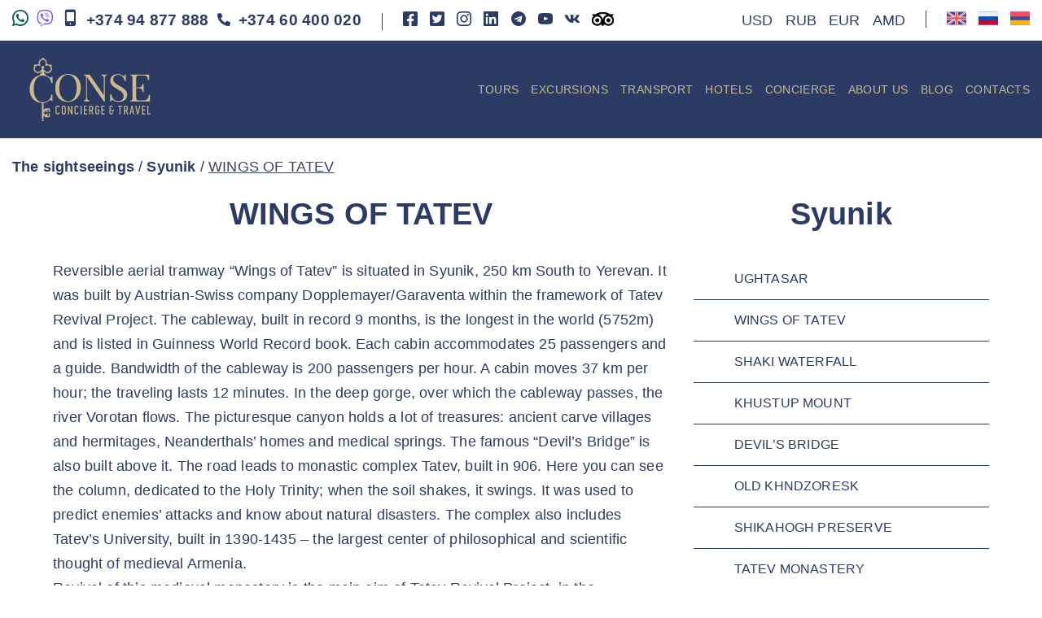

--- FILE ---
content_type: text/html; charset=utf-8
request_url: https://conciergetravel.am/sights-of-armenia/syunik/wings-of-tatev
body_size: 26816
content:
<!doctype html>
<html data-n-head-ssr lang="en" data-n-head="%7B%22lang%22:%7B%22ssr%22:%22en%22%7D%7D">
<head >
    <meta data-n-head="ssr" charset="utf-8"><meta data-n-head="ssr" name="viewport" content="width=device-width, initial-scale=1"><meta data-n-head="ssr" name="format-detection" content="telephone=no"><meta data-n-head="ssr" data-hid="description" name="description" content="Tramway “Wings of Tatev”. Useful information about sights of Armenia. Concierge &amp; Travel Armenia, +37494877888."><meta data-n-head="ssr" data-hid="image" name="image" content="https://app.conciergetravel.am/storage/vtxEJ7QTM1G4iPgmQw9MJQaUmH4Lzay2zE3X1dyV.jpg"><meta data-n-head="ssr" data-hid="og:image" property="og:image" content="https://app.conciergetravel.am/storage/vtxEJ7QTM1G4iPgmQw9MJQaUmH4Lzay2zE3X1dyV.jpg"><title>Tramway “Wings of Tatev”, Syunik, Armenia, 2024</title><link data-n-head="ssr" rel="icon" type="image/x-icon" href="/favicon.png"><link rel="preload" href="/_nuxt/4679d17.js" as="script"><link rel="preload" href="/_nuxt/e5a9207.js" as="script"><link rel="preload" href="/_nuxt/de41e89.js" as="script"><link rel="preload" href="/_nuxt/2fdb06f.js" as="script"><link rel="preload" href="/_nuxt/a1a6696.js" as="script"><link rel="preload" href="/_nuxt/435ff47.js" as="script"><link rel="preload" href="/_nuxt/b7f6c0a.js" as="script"><link rel="preload" href="/_nuxt/891aaea.js" as="script"><link rel="preload" href="/_nuxt/ef3dddf.js" as="script"><style data-vue-ssr-id="db8a3f08:0 6f8f60af:0 c864762a:0 7f194b53:0 08bda90a:0 05378e74:0 32210faa:0 390111f7:0 390019d8:0 1987f530:0 7abad138:0 026c4a6f:0 91b7e20c:0 58d05fca:0 4f87f081:0">@font-face{font-display:block;font-family:"icomoon";font-style:normal;font-weight:400;src:url(/_nuxt/fonts/icomoon.e6603c9.eot);src:url(/_nuxt/fonts/icomoon.e6603c9.eot#iefix) format("embedded-opentype"),url(/_nuxt/fonts/icomoon.8a6a8f8.ttf) format("truetype"),url(/_nuxt/fonts/icomoon.ac21fbe.woff) format("woff"),url(/_nuxt/img/icomoon.86b114e.svg#icomoon) format("svg")}[class*=" icon-"],[class^=icon-]{font-family:"icomoon"!important;speak:never;font-feature-settings:normal;font-style:normal;font-variant:normal;font-weight:400;line-height:1;text-transform:none;-webkit-font-smoothing:antialiased;-moz-osx-font-smoothing:grayscale}.icon-Group-973:before{content:""}.icon-ic_markunread_24px:before{content:""}.icon-ic_phone_24px:before{content:""}.icon-ic_place_24px1:before{content:""}.icon-Icon-awesome-facebook-square-1:before{content:""}.icon-Icon-awesome-instagram:before{content:""}.icon-Icon-awesome-linkedin:before{content:""}.icon-Icon-awesome-phone-alt:before{content:""}.icon-Icon-awesome-star-half-alt:before{color:#fb0;content:""}.icon-Icon-awesome-twitter-square-1:before{content:""}.icon-Icon-awesome-viber:before{content:""}.icon-Icon-awesome-vk-1:before{content:""}.icon-Icon-ionic-ios-arrow-back:before{color:#c8c8c8;content:""}.icon-Icon-ionic-ios-arrow-back-1:before{content:""}.icon-drop-down:before{content:"";display:block;transform:rotate(90deg)}.icon-Icon-ionic-ios-arrow-dropleft-circle:before{color:#fff;content:""}.icon-Icon-ionic-ios-arrow-dropleft-circle-1:before{color:#fff;content:""}.icon-Icon-ionic-ios-star-2:before{color:#fff;content:""}.icon-Icon-ionic-ios-star-3:before{content:""}.icon-Path-291:before{content:""}.icon-search:before{content:""}.icon-whatsapp:before{content:""}.icon-youtube:before{content:""}.icon-time:before{content:""}.icon-telegram1:before{content:""}.icon-mobile:before{content:""}*{box-sizing:border-box}body{color:#2b3b64;font-family:"arial","verdana","sans-serif";font-size:18px;font-weight:400;letter-spacing:.18px;line-height:30px;margin:0 auto;overflow-y:scroll}@media(max-width:1024px){body{font-size:16px;line-height:28px}}@media(max-width:414px){body{font-size:14px;line-height:26px}}ul{list-style:none}a,ul{margin:0;padding:0}a{color:#2b3b64;-webkit-text-decoration:none;text-decoration:none}img{vertical-align:top}form,h1,h2,h3,h4,h5,h6{margin:0;padding:0}.attention{color:red}.row{box-sizing:border-box;display:flex;flex-flow:row wrap;margin-left:-15px;margin-right:-15px}.row>[class*=col]{box-sizing:border-box;flex:1 1 0%;padding-bottom:15px;padding-left:15px;padding-right:15px}.row>[class*=col-]{flex:none}.row>.col{flex:1 1 0%}.row[class*=col]{margin-left:0;margin-right:0;padding-left:0;padding-right:0}.row-1>[class*=col]{flex-basis:100%;max-width:100%}.row-2>[class*=col]{flex-basis:50%;max-width:50%}.row-3>[class*=col]{flex-basis:33.3333333333%;max-width:33.3333333333%}.row-4>[class*=col]{flex-basis:25%;max-width:25%}.row-5>[class*=col]{flex-basis:20%;max-width:20%}.row-6>[class*=col]{flex-basis:16.6666666667%;max-width:16.6666666667%}.row-7>[class*=col]{flex-basis:14.2857142857%;max-width:14.2857142857%}.row-8>[class*=col]{flex-basis:12.5%;max-width:12.5%}.row-9>[class*=col]{flex-basis:11.1111111111%;max-width:11.1111111111%}.row-10>[class*=col]{flex-basis:10%;max-width:10%}.row-11>[class*=col]{flex-basis:9.0909090909%;max-width:9.0909090909%}.row-12>[class*=col],.row>.col-1{flex-basis:8.3333333333%;max-width:8.3333333333%}.row>.col-2{flex-basis:16.6666666667%;max-width:16.6666666667%}.row>.col-3{flex-basis:25%;max-width:25%}.row>.col-4{flex-basis:33.3333333333%;max-width:33.3333333333%}.row>.col-5{flex-basis:41.6666666667%;max-width:41.6666666667%}.row>.col-6{flex-basis:50%;max-width:50%}.row>.col-7{flex-basis:58.3333333333%;max-width:58.3333333333%}.row>.col-8{flex-basis:66.6666666667%;max-width:66.6666666667%}.row>.col-9{flex-basis:75%;max-width:75%}.row>.col-10{flex-basis:83.3333333333%;max-width:83.3333333333%}.row>.col-11{flex-basis:91.6666666667%;max-width:91.6666666667%}.row>.col-12{flex-basis:100%;max-width:100%}.row.gut-1{margin-left:-7.5px;margin-right:-7.5px}.row.gut-1>[class*=col]{padding-bottom:15px}.row.gut-1.c-op>*,.row.gut-1>[class*=col]{padding-left:7.5px;padding-right:7.5px}.row.gut-1 .tc-ob{padding-bottom:15px}.row.gut-2{margin-left:-15px;margin-right:-15px}.row.gut-2>[class*=col]{padding-bottom:30px}.row.gut-2.c-op>*,.row.gut-2>[class*=col]{padding-left:15px;padding-right:15px}.row.gut-2 .tc-ob{padding-bottom:30px}.row.-gut-1{margin-left:-.3rem;margin-right:-.3rem}.row.-gut-1>[class*=col]{padding-bottom:.6rem}.row.-gut-1.c-op>*,.row.-gut-1>[class*=col]{padding-left:.3rem;padding-right:.3rem}.row.-gut-1 .tc-ob{padding-bottom:.6rem}.row.-gut-2{margin-left:-.15rem;margin-right:-.15rem}.row.-gut-2>[class*=col]{padding-bottom:.3rem}.row.-gut-2.c-op>*,.row.-gut-2>[class*=col]{padding-left:.15rem;padding-right:.15rem}.row.-gut-2 .tc-ob{padding-bottom:.3rem}.row.gut-0{margin-left:-7.5px;margin-right:-7.5px}.row.gut-0>[class*=col]{padding-bottom:15px}.row.gut-0.c-op>*,.row.gut-0>[class*=col]{padding-left:7.5px;padding-right:7.5px}.row.gut-0 .tc-ob{padding-bottom:15px}.row.center{justify-content:center}.row.end{justify-content:flex-end}.row.start{justify-content:flex-start}.row.between{justify-content:space-between}.row.between>.col{flex:0 0 auto}.row.around{justify-content:space-around}.row.top{align-items:flex-start}.row.middle{align-items:center}.row.bottom{align-items:flex-end}.row.stretch{align-items:stretch}.row.baseline{align-items:baseline}.row.direct-x{flex-direction:row}.row.direct-xr{flex-direction:row-reverse}.row.direct-yr{flex-direction:column-reverse}.row.direct-y{flex-direction:column}.row.direct-y>[class*=col],.row.direct-yr>[class*=col]{flex-basis:auto;width:100%}.row.c-op>*{padding-left:7.5px;padding-right:7.5px}.row.c-nb>[class*=col]{padding-bottom:0}.row.c-ob>[class*=col]{padding-bottom:15px}.row.lc-nb>[class*=col]:last-child{padding-bottom:0}.row.c-nf>*{flex:none}.row.auto-scroll{flex-flow:nowrap;overflow:auto;-webkit-overflow-scrolling:touch}.row.ns{margin-left:0;margin-right:0}.row .nsr,.row.nsc{margin-left:auto;margin-right:auto}.row.ns>[class*=col],.row.nsc>[class*=col]{padding-bottom:0;padding-left:0;padding-right:0}.row.c-eh>*>*{display:block;height:100%;width:100%}.row.c-eh-2>*{display:flex}.row.c-eh-2>*>*{flex:1 0 100%}.row .tc-top{align-self:flex-start}.row .tc-middle{align-self:center}.row .tc-bottom{align-self:flex-end}.row .tc-first{order:-1}.row .tc-last{order:1}.row .tc-ns{padding-bottom:0;padding-left:0;padding-right:0}.row .tc-ob{padding-bottom:15px}.row .tc-nb{padding-bottom:0!important}.row>.left-0{margin-left:0}.row>.right-0{margin-right:0}.row>.left-1{margin-left:8.3333333333%}.row>.left-2{margin-left:16.6666666667%}.row>.left-3{margin-left:25%}.row>.left-4{margin-left:33.3333333333%}.row>.left-5{margin-left:41.6666666667%}.row>.left-6{margin-left:50%}.row>.left-7{margin-left:58.3333333333%}.row>.left-8{margin-left:66.6666666667%}.row>.left-9{margin-left:75%}.row>.left-10{margin-left:83.3333333333%}.row>.left-11{margin-left:91.6666666667%}.row>.right-1{margin-right:8.3333333333%}.row>.right-2{margin-right:16.6666666667%}.row>.right-3{margin-right:25%}.row>.right-4{margin-right:33.3333333333%}.row>.right-5{margin-right:41.6666666667%}.row>.right-6{margin-right:50%}.row>.right-7{margin-right:58.3333333333%}.row>.right-8{margin-right:66.6666666667%}.row>.right-9{margin-right:75%}.row>.right-10{margin-right:83.3333333333%}.row>.right-11{margin-right:91.6666666667%}.row>.order-1{order:1}.row>.order-2{order:2}.row>.order-3{order:3}.row>.order-4{order:4}.row>.order-5{order:5}.row>.order-6{order:6}.row>.order-7{order:7}.row>.order-8{order:8}.row>.order-9{order:9}.row>.order-10{order:10}.row>.order-11{order:11}.row>.order-12{order:12}.row>.order-13{order:13}.row>.order-14{order:14}.row>.order-15{order:15}.row>.order-16{order:16}.row>.order-17{order:17}.row>.order-18{order:18}.row>.order-19{order:19}.row>.order-20{order:20}@media screen and (max-width:1229px){.row-hd-1>[class*=col]{flex-basis:100%;max-width:100%}.row-hd-2>[class*=col]{flex-basis:50%;max-width:50%}.row-hd-3>[class*=col]{flex-basis:33.3333333333%;max-width:33.3333333333%}.row-hd-4>[class*=col]{flex-basis:25%;max-width:25%}.row-hd-5>[class*=col]{flex-basis:20%;max-width:20%}.row-hd-6>[class*=col]{flex-basis:16.6666666667%;max-width:16.6666666667%}.row-hd-7>[class*=col]{flex-basis:14.2857142857%;max-width:14.2857142857%}.row-hd-8>[class*=col]{flex-basis:12.5%;max-width:12.5%}.row-hd-9>[class*=col]{flex-basis:11.1111111111%;max-width:11.1111111111%}.row-hd-10>[class*=col]{flex-basis:10%;max-width:10%}.row-hd-11>[class*=col]{flex-basis:9.0909090909%;max-width:9.0909090909%}.row-hd-12>[class*=col],.row>.col-hd-1{flex-basis:8.3333333333%;max-width:8.3333333333%}.row>.col-hd-2{flex-basis:16.6666666667%;max-width:16.6666666667%}.row>.col-hd-3{flex-basis:25%;max-width:25%}.row>.col-hd-4{flex-basis:33.3333333333%;max-width:33.3333333333%}.row>.col-hd-5{flex-basis:41.6666666667%;max-width:41.6666666667%}.row>.col-hd-6{flex-basis:50%;max-width:50%}.row>.col-hd-7{flex-basis:58.3333333333%;max-width:58.3333333333%}.row>.col-hd-8{flex-basis:66.6666666667%;max-width:66.6666666667%}.row>.col-hd-9{flex-basis:75%;max-width:75%}.row>.col-hd-10{flex-basis:83.3333333333%;max-width:83.3333333333%}.row>.col-hd-11{flex-basis:91.6666666667%;max-width:91.6666666667%}.row>.col-hd-12{flex-basis:100%;max-width:100%}.row.gut-1-hd{margin-left:-7.5px;margin-right:-7.5px}.row.gut-1-hd>[class*=col]{padding-bottom:15px}.row.gut-1-hd.c-op>*,.row.gut-1-hd>[class*=col]{padding-left:7.5px;padding-right:7.5px}.row.gut-1-hd .tc-hd-ob,.row.gut-1-hd.c-ob-hd>[class*=col],.row.gut-1-hd.c-ob-lg>[class*=col],.row.gut-1-hd.c-ob-md>[class*=col],.row.gut-1-hd.c-ob-ms>[class*=col],.row.gut-1-hd.c-ob-sm>[class*=col],.row.gut-1-hd.c-ob-xs>[class*=col],.row.gut-1-hd.c-ob>[class*=col]{padding-bottom:15px}.row.gut-2-hd{margin-left:-15px;margin-right:-15px}.row.gut-2-hd>[class*=col]{padding-bottom:30px}.row.gut-2-hd.c-op>*,.row.gut-2-hd>[class*=col]{padding-left:15px;padding-right:15px}.row.gut-2-hd .tc-hd-ob,.row.gut-2-hd.c-ob-hd>[class*=col],.row.gut-2-hd.c-ob-lg>[class*=col],.row.gut-2-hd.c-ob-md>[class*=col],.row.gut-2-hd.c-ob-ms>[class*=col],.row.gut-2-hd.c-ob-sm>[class*=col],.row.gut-2-hd.c-ob-xs>[class*=col],.row.gut-2-hd.c-ob>[class*=col]{padding-bottom:30px}.row.-gut-1-hd{margin-left:-.3rem;margin-right:-.3rem}.row.-gut-1-hd>[class*=col]{padding-bottom:.6rem}.row.-gut-1-hd.c-op>*,.row.-gut-1-hd>[class*=col]{padding-left:.3rem;padding-right:.3rem}.row.-gut-1-hd .tc-hd-ob,.row.-gut-1-hd.c-ob-hd>[class*=col],.row.-gut-1-hd.c-ob-lg>[class*=col],.row.-gut-1-hd.c-ob-md>[class*=col],.row.-gut-1-hd.c-ob-ms>[class*=col],.row.-gut-1-hd.c-ob-sm>[class*=col],.row.-gut-1-hd.c-ob-xs>[class*=col],.row.-gut-1-hd.c-ob>[class*=col]{padding-bottom:.6rem}.row.-gut-2-hd{margin-left:-.15rem;margin-right:-.15rem}.row.-gut-2-hd>[class*=col]{padding-bottom:.3rem}.row.-gut-2-hd.c-op>*,.row.-gut-2-hd>[class*=col]{padding-left:.15rem;padding-right:.15rem}.row.-gut-2-hd .tc-hd-ob,.row.-gut-2-hd.c-ob-hd>[class*=col],.row.-gut-2-hd.c-ob-lg>[class*=col],.row.-gut-2-hd.c-ob-md>[class*=col],.row.-gut-2-hd.c-ob-ms>[class*=col],.row.-gut-2-hd.c-ob-sm>[class*=col],.row.-gut-2-hd.c-ob-xs>[class*=col],.row.-gut-2-hd.c-ob>[class*=col]{padding-bottom:.3rem}.row.gut-0-hd{margin-left:-7.5px;margin-right:-7.5px}.row.gut-0-hd>[class*=col]{padding-bottom:15px}.row.gut-0-hd.c-op>*,.row.gut-0-hd>[class*=col]{padding-left:7.5px;padding-right:7.5px}.row.gut-0-hd .tc-hd-ob,.row.gut-0-hd.c-ob-hd>[class*=col],.row.gut-0-hd.c-ob-lg>[class*=col],.row.gut-0-hd.c-ob-md>[class*=col],.row.gut-0-hd.c-ob-ms>[class*=col],.row.gut-0-hd.c-ob-sm>[class*=col],.row.gut-0-hd.c-ob-xs>[class*=col],.row.gut-0-hd.c-ob>[class*=col]{padding-bottom:15px}.row.center-hd{justify-content:center}.row.end-hd{justify-content:flex-end}.row.start-hd{justify-content:flex-start}.row.between-hd{justify-content:space-between}.row.between-hd>.col{flex:0 0 auto}.row.around-hd{justify-content:space-around}.row.top-hd{align-items:flex-start}.row.middle-hd{align-items:center}.row.bottom-hd{align-items:flex-end}.row.stretch-hd{align-items:stretch}.row.baseline-hd{align-items:baseline}.row.direct-x-hd{flex-direction:row}.row.direct-xr-hd{flex-direction:row-reverse}.row.direct-yr-hd{flex-direction:column-reverse}.row.direct-y-hd{flex-direction:column}.row.direct-y-hd>[class*=col],.row.direct-yr-hd>[class*=col]{flex-basis:auto;width:100%}.row.c-op-hd>*{padding-left:7.5px;padding-right:7.5px}.row.c-nb-hd>[class*=col]{padding-bottom:0}.row.c-ob-hd>[class*=col]{padding-bottom:15px}.row.lc-nb-hd>[class*=col]:last-child{padding-bottom:0}.row.c-nf-hd>*{flex:none}.row.auto-scroll{flex-flow:nowrap;overflow:auto;-webkit-overflow-scrolling:touch}.row .tc-hd-top{align-self:flex-start}.row .tc-hd-middle{align-self:center}.row .tc-hd-bottom{align-self:flex-end}.row .tc-hd-first{order:-1}.row .tc-hd-last{order:1}.row .tc-hd-ns{padding-bottom:0;padding-left:0;padding-right:0}.row .tc-hd-ob{padding-bottom:15px}.row .tc-hd-nb{padding-bottom:0!important}.row>.left-hd-0{margin-left:0}.row>.right-hd-0{margin-right:0}.row>.left-hd-1{margin-left:8.3333333333%}.row>.left-hd-2{margin-left:16.6666666667%}.row>.left-hd-3{margin-left:25%}.row>.left-hd-4{margin-left:33.3333333333%}.row>.left-hd-5{margin-left:41.6666666667%}.row>.left-hd-6{margin-left:50%}.row>.left-hd-7{margin-left:58.3333333333%}.row>.left-hd-8{margin-left:66.6666666667%}.row>.left-hd-9{margin-left:75%}.row>.left-hd-10{margin-left:83.3333333333%}.row>.left-hd-11{margin-left:91.6666666667%}.row>.right-hd-1{margin-right:8.3333333333%}.row>.right-hd-2{margin-right:16.6666666667%}.row>.right-hd-3{margin-right:25%}.row>.right-hd-4{margin-right:33.3333333333%}.row>.right-hd-5{margin-right:41.6666666667%}.row>.right-hd-6{margin-right:50%}.row>.right-hd-7{margin-right:58.3333333333%}.row>.right-hd-8{margin-right:66.6666666667%}.row>.right-hd-9{margin-right:75%}.row>.right-hd-10{margin-right:83.3333333333%}.row>.right-hd-11{margin-right:91.6666666667%}.row>.order-hd-1{order:1}.row>.order-hd-2{order:2}.row>.order-hd-3{order:3}.row>.order-hd-4{order:4}.row>.order-hd-5{order:5}.row>.order-hd-6{order:6}.row>.order-hd-7{order:7}.row>.order-hd-8{order:8}.row>.order-hd-9{order:9}.row>.order-hd-10{order:10}.row>.order-hd-11{order:11}.row>.order-hd-12{order:12}.row>.order-hd-13{order:13}.row>.order-hd-14{order:14}.row>.order-hd-15{order:15}.row>.order-hd-16{order:16}.row>.order-hd-17{order:17}.row>.order-hd-18{order:18}.row>.order-hd-19{order:19}.row>.order-hd-20{order:20}}@media screen and (max-width:1023px){.row-lg-1>[class*=col]{flex-basis:100%;max-width:100%}.row-lg-2>[class*=col]{flex-basis:50%;max-width:50%}.row-lg-3>[class*=col]{flex-basis:33.3333333333%;max-width:33.3333333333%}.row-lg-4>[class*=col]{flex-basis:25%;max-width:25%}.row-lg-5>[class*=col]{flex-basis:20%;max-width:20%}.row-lg-6>[class*=col]{flex-basis:16.6666666667%;max-width:16.6666666667%}.row-lg-7>[class*=col]{flex-basis:14.2857142857%;max-width:14.2857142857%}.row-lg-8>[class*=col]{flex-basis:12.5%;max-width:12.5%}.row-lg-9>[class*=col]{flex-basis:11.1111111111%;max-width:11.1111111111%}.row-lg-10>[class*=col]{flex-basis:10%;max-width:10%}.row-lg-11>[class*=col]{flex-basis:9.0909090909%;max-width:9.0909090909%}.row-lg-12>[class*=col],.row>.col-lg-1{flex-basis:8.3333333333%;max-width:8.3333333333%}.row>.col-lg-2{flex-basis:16.6666666667%;max-width:16.6666666667%}.row>.col-lg-3{flex-basis:25%;max-width:25%}.row>.col-lg-4{flex-basis:33.3333333333%;max-width:33.3333333333%}.row>.col-lg-5{flex-basis:41.6666666667%;max-width:41.6666666667%}.row>.col-lg-6{flex-basis:50%;max-width:50%}.row>.col-lg-7{flex-basis:58.3333333333%;max-width:58.3333333333%}.row>.col-lg-8{flex-basis:66.6666666667%;max-width:66.6666666667%}.row>.col-lg-9{flex-basis:75%;max-width:75%}.row>.col-lg-10{flex-basis:83.3333333333%;max-width:83.3333333333%}.row>.col-lg-11{flex-basis:91.6666666667%;max-width:91.6666666667%}.row>.col-lg-12{flex-basis:100%;max-width:100%}.row.gut-1-lg{margin-left:-7.5px;margin-right:-7.5px}.row.gut-1-lg>[class*=col]{padding-bottom:15px}.row.gut-1-lg.c-op>*,.row.gut-1-lg>[class*=col]{padding-left:7.5px;padding-right:7.5px}.row.gut-1-lg .tc-lg-ob,.row.gut-1-lg.c-ob-hd>[class*=col],.row.gut-1-lg.c-ob-lg>[class*=col],.row.gut-1-lg.c-ob-md>[class*=col],.row.gut-1-lg.c-ob-ms>[class*=col],.row.gut-1-lg.c-ob-sm>[class*=col],.row.gut-1-lg.c-ob-xs>[class*=col],.row.gut-1-lg.c-ob>[class*=col]{padding-bottom:15px}.row.gut-2-lg{margin-left:-15px;margin-right:-15px}.row.gut-2-lg>[class*=col]{padding-bottom:30px}.row.gut-2-lg.c-op>*,.row.gut-2-lg>[class*=col]{padding-left:15px;padding-right:15px}.row.gut-2-lg .tc-lg-ob,.row.gut-2-lg.c-ob-hd>[class*=col],.row.gut-2-lg.c-ob-lg>[class*=col],.row.gut-2-lg.c-ob-md>[class*=col],.row.gut-2-lg.c-ob-ms>[class*=col],.row.gut-2-lg.c-ob-sm>[class*=col],.row.gut-2-lg.c-ob-xs>[class*=col],.row.gut-2-lg.c-ob>[class*=col]{padding-bottom:30px}.row.-gut-1-lg{margin-left:-.3rem;margin-right:-.3rem}.row.-gut-1-lg>[class*=col]{padding-bottom:.6rem}.row.-gut-1-lg.c-op>*,.row.-gut-1-lg>[class*=col]{padding-left:.3rem;padding-right:.3rem}.row.-gut-1-lg .tc-lg-ob,.row.-gut-1-lg.c-ob-hd>[class*=col],.row.-gut-1-lg.c-ob-lg>[class*=col],.row.-gut-1-lg.c-ob-md>[class*=col],.row.-gut-1-lg.c-ob-ms>[class*=col],.row.-gut-1-lg.c-ob-sm>[class*=col],.row.-gut-1-lg.c-ob-xs>[class*=col],.row.-gut-1-lg.c-ob>[class*=col]{padding-bottom:.6rem}.row.-gut-2-lg{margin-left:-.15rem;margin-right:-.15rem}.row.-gut-2-lg>[class*=col]{padding-bottom:.3rem}.row.-gut-2-lg.c-op>*,.row.-gut-2-lg>[class*=col]{padding-left:.15rem;padding-right:.15rem}.row.-gut-2-lg .tc-lg-ob,.row.-gut-2-lg.c-ob-hd>[class*=col],.row.-gut-2-lg.c-ob-lg>[class*=col],.row.-gut-2-lg.c-ob-md>[class*=col],.row.-gut-2-lg.c-ob-ms>[class*=col],.row.-gut-2-lg.c-ob-sm>[class*=col],.row.-gut-2-lg.c-ob-xs>[class*=col],.row.-gut-2-lg.c-ob>[class*=col]{padding-bottom:.3rem}.row.gut-0-lg{margin-left:-7.5px;margin-right:-7.5px}.row.gut-0-lg>[class*=col]{padding-bottom:15px}.row.gut-0-lg.c-op>*,.row.gut-0-lg>[class*=col]{padding-left:7.5px;padding-right:7.5px}.row.gut-0-lg .tc-lg-ob,.row.gut-0-lg.c-ob-hd>[class*=col],.row.gut-0-lg.c-ob-lg>[class*=col],.row.gut-0-lg.c-ob-md>[class*=col],.row.gut-0-lg.c-ob-ms>[class*=col],.row.gut-0-lg.c-ob-sm>[class*=col],.row.gut-0-lg.c-ob-xs>[class*=col],.row.gut-0-lg.c-ob>[class*=col]{padding-bottom:15px}.row.center-lg{justify-content:center}.row.end-lg{justify-content:flex-end}.row.start-lg{justify-content:flex-start}.row.between-lg{justify-content:space-between}.row.between-lg>.col{flex:0 0 auto}.row.around-lg{justify-content:space-around}.row.top-lg{align-items:flex-start}.row.middle-lg{align-items:center}.row.bottom-lg{align-items:flex-end}.row.stretch-lg{align-items:stretch}.row.baseline-lg{align-items:baseline}.row.direct-x-lg{flex-direction:row}.row.direct-xr-lg{flex-direction:row-reverse}.row.direct-yr-lg{flex-direction:column-reverse}.row.direct-y-lg{flex-direction:column}.row.direct-y-lg>[class*=col],.row.direct-yr-lg>[class*=col]{flex-basis:auto;width:100%}.row.c-op-lg>*{padding-left:7.5px;padding-right:7.5px}.row.c-nb-lg>[class*=col]{padding-bottom:0}.row.c-ob-lg>[class*=col]{padding-bottom:15px}.row.lc-nb-lg>[class*=col]:last-child{padding-bottom:0}.row.c-nf-lg>*{flex:none}.row.auto-scroll{flex-flow:nowrap;overflow:auto;-webkit-overflow-scrolling:touch}.row .tc-lg-top{align-self:flex-start}.row .tc-lg-middle{align-self:center}.row .tc-lg-bottom{align-self:flex-end}.row .tc-lg-first{order:-1}.row .tc-lg-last{order:1}.row .tc-lg-ns{padding-bottom:0;padding-left:0;padding-right:0}.row .tc-lg-ob{padding-bottom:15px}.row .tc-lg-nb{padding-bottom:0!important}.row>.left-lg-0{margin-left:0}.row>.right-lg-0{margin-right:0}.row>.left-lg-1{margin-left:8.3333333333%}.row>.left-lg-2{margin-left:16.6666666667%}.row>.left-lg-3{margin-left:25%}.row>.left-lg-4{margin-left:33.3333333333%}.row>.left-lg-5{margin-left:41.6666666667%}.row>.left-lg-6{margin-left:50%}.row>.left-lg-7{margin-left:58.3333333333%}.row>.left-lg-8{margin-left:66.6666666667%}.row>.left-lg-9{margin-left:75%}.row>.left-lg-10{margin-left:83.3333333333%}.row>.left-lg-11{margin-left:91.6666666667%}.row>.right-lg-1{margin-right:8.3333333333%}.row>.right-lg-2{margin-right:16.6666666667%}.row>.right-lg-3{margin-right:25%}.row>.right-lg-4{margin-right:33.3333333333%}.row>.right-lg-5{margin-right:41.6666666667%}.row>.right-lg-6{margin-right:50%}.row>.right-lg-7{margin-right:58.3333333333%}.row>.right-lg-8{margin-right:66.6666666667%}.row>.right-lg-9{margin-right:75%}.row>.right-lg-10{margin-right:83.3333333333%}.row>.right-lg-11{margin-right:91.6666666667%}.row>.order-lg-1{order:1}.row>.order-lg-2{order:2}.row>.order-lg-3{order:3}.row>.order-lg-4{order:4}.row>.order-lg-5{order:5}.row>.order-lg-6{order:6}.row>.order-lg-7{order:7}.row>.order-lg-8{order:8}.row>.order-lg-9{order:9}.row>.order-lg-10{order:10}.row>.order-lg-11{order:11}.row>.order-lg-12{order:12}.row>.order-lg-13{order:13}.row>.order-lg-14{order:14}.row>.order-lg-15{order:15}.row>.order-lg-16{order:16}.row>.order-lg-17{order:17}.row>.order-lg-18{order:18}.row>.order-lg-19{order:19}.row>.order-lg-20{order:20}}@media screen and (max-width:979px){.row-md-1>[class*=col]{flex-basis:100%;max-width:100%}.row-md-2>[class*=col]{flex-basis:50%;max-width:50%}.row-md-3>[class*=col]{flex-basis:33.3333333333%;max-width:33.3333333333%}.row-md-4>[class*=col]{flex-basis:25%;max-width:25%}.row-md-5>[class*=col]{flex-basis:20%;max-width:20%}.row-md-6>[class*=col]{flex-basis:16.6666666667%;max-width:16.6666666667%}.row-md-7>[class*=col]{flex-basis:14.2857142857%;max-width:14.2857142857%}.row-md-8>[class*=col]{flex-basis:12.5%;max-width:12.5%}.row-md-9>[class*=col]{flex-basis:11.1111111111%;max-width:11.1111111111%}.row-md-10>[class*=col]{flex-basis:10%;max-width:10%}.row-md-11>[class*=col]{flex-basis:9.0909090909%;max-width:9.0909090909%}.row-md-12>[class*=col],.row>.col-md-1{flex-basis:8.3333333333%;max-width:8.3333333333%}.row>.col-md-2{flex-basis:16.6666666667%;max-width:16.6666666667%}.row>.col-md-3{flex-basis:25%;max-width:25%}.row>.col-md-4{flex-basis:33.3333333333%;max-width:33.3333333333%}.row>.col-md-5{flex-basis:41.6666666667%;max-width:41.6666666667%}.row>.col-md-6{flex-basis:50%;max-width:50%}.row>.col-md-7{flex-basis:58.3333333333%;max-width:58.3333333333%}.row>.col-md-8{flex-basis:66.6666666667%;max-width:66.6666666667%}.row>.col-md-9{flex-basis:75%;max-width:75%}.row>.col-md-10{flex-basis:83.3333333333%;max-width:83.3333333333%}.row>.col-md-11{flex-basis:91.6666666667%;max-width:91.6666666667%}.row>.col-md-12{flex-basis:100%;max-width:100%}.row.gut-1-md{margin-left:-7.5px;margin-right:-7.5px}.row.gut-1-md>[class*=col]{padding-bottom:15px}.row.gut-1-md.c-op>*,.row.gut-1-md>[class*=col]{padding-left:7.5px;padding-right:7.5px}.row.gut-1-md .tc-md-ob,.row.gut-1-md.c-ob-hd>[class*=col],.row.gut-1-md.c-ob-lg>[class*=col],.row.gut-1-md.c-ob-md>[class*=col],.row.gut-1-md.c-ob-ms>[class*=col],.row.gut-1-md.c-ob-sm>[class*=col],.row.gut-1-md.c-ob-xs>[class*=col],.row.gut-1-md.c-ob>[class*=col]{padding-bottom:15px}.row.gut-2-md{margin-left:-15px;margin-right:-15px}.row.gut-2-md>[class*=col]{padding-bottom:30px}.row.gut-2-md.c-op>*,.row.gut-2-md>[class*=col]{padding-left:15px;padding-right:15px}.row.gut-2-md .tc-md-ob,.row.gut-2-md.c-ob-hd>[class*=col],.row.gut-2-md.c-ob-lg>[class*=col],.row.gut-2-md.c-ob-md>[class*=col],.row.gut-2-md.c-ob-ms>[class*=col],.row.gut-2-md.c-ob-sm>[class*=col],.row.gut-2-md.c-ob-xs>[class*=col],.row.gut-2-md.c-ob>[class*=col]{padding-bottom:30px}.row.-gut-1-md{margin-left:-.3rem;margin-right:-.3rem}.row.-gut-1-md>[class*=col]{padding-bottom:.6rem}.row.-gut-1-md.c-op>*,.row.-gut-1-md>[class*=col]{padding-left:.3rem;padding-right:.3rem}.row.-gut-1-md .tc-md-ob,.row.-gut-1-md.c-ob-hd>[class*=col],.row.-gut-1-md.c-ob-lg>[class*=col],.row.-gut-1-md.c-ob-md>[class*=col],.row.-gut-1-md.c-ob-ms>[class*=col],.row.-gut-1-md.c-ob-sm>[class*=col],.row.-gut-1-md.c-ob-xs>[class*=col],.row.-gut-1-md.c-ob>[class*=col]{padding-bottom:.6rem}.row.-gut-2-md{margin-left:-.15rem;margin-right:-.15rem}.row.-gut-2-md>[class*=col]{padding-bottom:.3rem}.row.-gut-2-md.c-op>*,.row.-gut-2-md>[class*=col]{padding-left:.15rem;padding-right:.15rem}.row.-gut-2-md .tc-md-ob,.row.-gut-2-md.c-ob-hd>[class*=col],.row.-gut-2-md.c-ob-lg>[class*=col],.row.-gut-2-md.c-ob-md>[class*=col],.row.-gut-2-md.c-ob-ms>[class*=col],.row.-gut-2-md.c-ob-sm>[class*=col],.row.-gut-2-md.c-ob-xs>[class*=col],.row.-gut-2-md.c-ob>[class*=col]{padding-bottom:.3rem}.row.gut-0-md{margin-left:-7.5px;margin-right:-7.5px}.row.gut-0-md>[class*=col]{padding-bottom:15px}.row.gut-0-md.c-op>*,.row.gut-0-md>[class*=col]{padding-left:7.5px;padding-right:7.5px}.row.gut-0-md .tc-md-ob,.row.gut-0-md.c-ob-hd>[class*=col],.row.gut-0-md.c-ob-lg>[class*=col],.row.gut-0-md.c-ob-md>[class*=col],.row.gut-0-md.c-ob-ms>[class*=col],.row.gut-0-md.c-ob-sm>[class*=col],.row.gut-0-md.c-ob-xs>[class*=col],.row.gut-0-md.c-ob>[class*=col]{padding-bottom:15px}.row.center-md{justify-content:center}.row.end-md{justify-content:flex-end}.row.start-md{justify-content:flex-start}.row.between-md{justify-content:space-between}.row.between-md>.col{flex:0 0 auto}.row.around-md{justify-content:space-around}.row.top-md{align-items:flex-start}.row.middle-md{align-items:center}.row.bottom-md{align-items:flex-end}.row.stretch-md{align-items:stretch}.row.baseline-md{align-items:baseline}.row.direct-x-md{flex-direction:row}.row.direct-xr-md{flex-direction:row-reverse}.row.direct-yr-md{flex-direction:column-reverse}.row.direct-y-md{flex-direction:column}.row.direct-y-md>[class*=col],.row.direct-yr-md>[class*=col]{flex-basis:auto;width:100%}.row.c-op-md>*{padding-left:7.5px;padding-right:7.5px}.row.c-nb-md>[class*=col]{padding-bottom:0}.row.c-ob-md>[class*=col]{padding-bottom:15px}.row.lc-nb-md>[class*=col]:last-child{padding-bottom:0}.row.c-nf-md>*{flex:none}.row.auto-scroll{flex-flow:nowrap;overflow:auto;-webkit-overflow-scrolling:touch}.row .tc-md-top{align-self:flex-start}.row .tc-md-middle{align-self:center}.row .tc-md-bottom{align-self:flex-end}.row .tc-md-first{order:-1}.row .tc-md-last{order:1}.row .tc-md-ns{padding-bottom:0;padding-left:0;padding-right:0}.row .tc-md-ob{padding-bottom:15px}.row .tc-md-nb{padding-bottom:0!important}.row>.left-md-0{margin-left:0}.row>.right-md-0{margin-right:0}.row>.left-md-1{margin-left:8.3333333333%}.row>.left-md-2{margin-left:16.6666666667%}.row>.left-md-3{margin-left:25%}.row>.left-md-4{margin-left:33.3333333333%}.row>.left-md-5{margin-left:41.6666666667%}.row>.left-md-6{margin-left:50%}.row>.left-md-7{margin-left:58.3333333333%}.row>.left-md-8{margin-left:66.6666666667%}.row>.left-md-9{margin-left:75%}.row>.left-md-10{margin-left:83.3333333333%}.row>.left-md-11{margin-left:91.6666666667%}.row>.right-md-1{margin-right:8.3333333333%}.row>.right-md-2{margin-right:16.6666666667%}.row>.right-md-3{margin-right:25%}.row>.right-md-4{margin-right:33.3333333333%}.row>.right-md-5{margin-right:41.6666666667%}.row>.right-md-6{margin-right:50%}.row>.right-md-7{margin-right:58.3333333333%}.row>.right-md-8{margin-right:66.6666666667%}.row>.right-md-9{margin-right:75%}.row>.right-md-10{margin-right:83.3333333333%}.row>.right-md-11{margin-right:91.6666666667%}.row>.order-md-1{order:1}.row>.order-md-2{order:2}.row>.order-md-3{order:3}.row>.order-md-4{order:4}.row>.order-md-5{order:5}.row>.order-md-6{order:6}.row>.order-md-7{order:7}.row>.order-md-8{order:8}.row>.order-md-9{order:9}.row>.order-md-10{order:10}.row>.order-md-11{order:11}.row>.order-md-12{order:12}.row>.order-md-13{order:13}.row>.order-md-14{order:14}.row>.order-md-15{order:15}.row>.order-md-16{order:16}.row>.order-md-17{order:17}.row>.order-md-18{order:18}.row>.order-md-19{order:19}.row>.order-md-20{order:20}}@media screen and (max-width:767px){.row-ms-1>[class*=col]{flex-basis:100%;max-width:100%}.row-ms-2>[class*=col]{flex-basis:50%;max-width:50%}.row-ms-3>[class*=col]{flex-basis:33.3333333333%;max-width:33.3333333333%}.row-ms-4>[class*=col]{flex-basis:25%;max-width:25%}.row-ms-5>[class*=col]{flex-basis:20%;max-width:20%}.row-ms-6>[class*=col]{flex-basis:16.6666666667%;max-width:16.6666666667%}.row-ms-7>[class*=col]{flex-basis:14.2857142857%;max-width:14.2857142857%}.row-ms-8>[class*=col]{flex-basis:12.5%;max-width:12.5%}.row-ms-9>[class*=col]{flex-basis:11.1111111111%;max-width:11.1111111111%}.row-ms-10>[class*=col]{flex-basis:10%;max-width:10%}.row-ms-11>[class*=col]{flex-basis:9.0909090909%;max-width:9.0909090909%}.row-ms-12>[class*=col],.row>.col-ms-1{flex-basis:8.3333333333%;max-width:8.3333333333%}.row>.col-ms-2{flex-basis:16.6666666667%;max-width:16.6666666667%}.row>.col-ms-3{flex-basis:25%;max-width:25%}.row>.col-ms-4{flex-basis:33.3333333333%;max-width:33.3333333333%}.row>.col-ms-5{flex-basis:41.6666666667%;max-width:41.6666666667%}.row>.col-ms-6{flex-basis:50%;max-width:50%}.row>.col-ms-7{flex-basis:58.3333333333%;max-width:58.3333333333%}.row>.col-ms-8{flex-basis:66.6666666667%;max-width:66.6666666667%}.row>.col-ms-9{flex-basis:75%;max-width:75%}.row>.col-ms-10{flex-basis:83.3333333333%;max-width:83.3333333333%}.row>.col-ms-11{flex-basis:91.6666666667%;max-width:91.6666666667%}.row>.col-ms-12{flex-basis:100%;max-width:100%}.row.gut-1-ms{margin-left:-7.5px;margin-right:-7.5px}.row.gut-1-ms>[class*=col]{padding-bottom:15px}.row.gut-1-ms.c-op>*,.row.gut-1-ms>[class*=col]{padding-left:7.5px;padding-right:7.5px}.row.gut-1-ms.c-ob-hd>[class*=col],.row.gut-1-ms.c-ob-lg>[class*=col],.row.gut-1-ms.c-ob-md>[class*=col],.row.gut-1-ms.c-ob-ms>[class*=col],.row.gut-1-ms.c-ob-sm>[class*=col],.row.gut-1-ms.c-ob-xs>[class*=col],.row.gut-1-ms.c-ob>[class*=col]{padding-bottom:15px}.row.gut-1-ms .tc-ms-ob{padding-bottom:15px}.row.gut-2-ms{margin-left:-15px;margin-right:-15px}.row.gut-2-ms>[class*=col]{padding-bottom:30px}.row.gut-2-ms.c-op>*,.row.gut-2-ms>[class*=col]{padding-left:15px;padding-right:15px}.row.gut-2-ms.c-ob-hd>[class*=col],.row.gut-2-ms.c-ob-lg>[class*=col],.row.gut-2-ms.c-ob-md>[class*=col],.row.gut-2-ms.c-ob-ms>[class*=col],.row.gut-2-ms.c-ob-sm>[class*=col],.row.gut-2-ms.c-ob-xs>[class*=col],.row.gut-2-ms.c-ob>[class*=col]{padding-bottom:30px}.row.gut-2-ms .tc-ms-ob{padding-bottom:30px}.row.-gut-1-ms{margin-left:-.3rem;margin-right:-.3rem}.row.-gut-1-ms>[class*=col]{padding-bottom:.6rem}.row.-gut-1-ms.c-op>*,.row.-gut-1-ms>[class*=col]{padding-left:.3rem;padding-right:.3rem}.row.-gut-1-ms.c-ob-hd>[class*=col],.row.-gut-1-ms.c-ob-lg>[class*=col],.row.-gut-1-ms.c-ob-md>[class*=col],.row.-gut-1-ms.c-ob-ms>[class*=col],.row.-gut-1-ms.c-ob-sm>[class*=col],.row.-gut-1-ms.c-ob-xs>[class*=col],.row.-gut-1-ms.c-ob>[class*=col]{padding-bottom:.6rem}.row.-gut-1-ms .tc-ms-ob{padding-bottom:.6rem}.row.-gut-2-ms{margin-left:-.15rem;margin-right:-.15rem}.row.-gut-2-ms>[class*=col]{padding-bottom:.3rem}.row.-gut-2-ms.c-op>*,.row.-gut-2-ms>[class*=col]{padding-left:.15rem;padding-right:.15rem}.row.-gut-2-ms.c-ob-hd>[class*=col],.row.-gut-2-ms.c-ob-lg>[class*=col],.row.-gut-2-ms.c-ob-md>[class*=col],.row.-gut-2-ms.c-ob-ms>[class*=col],.row.-gut-2-ms.c-ob-sm>[class*=col],.row.-gut-2-ms.c-ob-xs>[class*=col],.row.-gut-2-ms.c-ob>[class*=col]{padding-bottom:.3rem}.row.-gut-2-ms .tc-ms-ob{padding-bottom:.3rem}.row.gut-0-ms{margin-left:-7.5px;margin-right:-7.5px}.row.gut-0-ms>[class*=col]{padding-bottom:15px}.row.gut-0-ms.c-op>*,.row.gut-0-ms>[class*=col]{padding-left:7.5px;padding-right:7.5px}.row.gut-0-ms.c-ob-hd>[class*=col],.row.gut-0-ms.c-ob-lg>[class*=col],.row.gut-0-ms.c-ob-md>[class*=col],.row.gut-0-ms.c-ob-ms>[class*=col],.row.gut-0-ms.c-ob-sm>[class*=col],.row.gut-0-ms.c-ob-xs>[class*=col],.row.gut-0-ms.c-ob>[class*=col]{padding-bottom:15px}.row.gut-0-ms .tc-ms-ob{padding-bottom:15px}.row.center-ms{justify-content:center}.row.end-ms{justify-content:flex-end}.row.start-ms{justify-content:flex-start}.row.between-ms{justify-content:space-between}.row.between-ms>.col{flex:0 0 auto}.row.around-ms{justify-content:space-around}.row.top-ms{align-items:flex-start}.row.middle-ms{align-items:center}.row.bottom-ms{align-items:flex-end}.row.stretch-ms{align-items:stretch}.row.baseline-ms{align-items:baseline}.row.direct-x-ms{flex-direction:row}.row.direct-xr-ms{flex-direction:row-reverse}.row.direct-yr-ms{flex-direction:column-reverse}.row.direct-y-ms{flex-direction:column}.row.direct-y-ms>[class*=col],.row.direct-yr-ms>[class*=col]{flex-basis:auto;width:100%}.row.c-op-ms>*{padding-left:7.5px;padding-right:7.5px}.row.c-nb-ms>[class*=col]{padding-bottom:0}.row.c-ob-ms>[class*=col]{padding-bottom:15px}.row.lc-nb-ms>[class*=col]:last-child{padding-bottom:0}.row.c-nf-ms>*{flex:none}.row.auto-scroll{flex-flow:nowrap;overflow:auto;-webkit-overflow-scrolling:touch}.row .tc-ms-top{align-self:flex-start}.row .tc-ms-middle{align-self:center}.row .tc-ms-bottom{align-self:flex-end}.row .tc-ms-first{order:-1}.row .tc-ms-last{order:1}.row .tc-ms-ns{padding-bottom:0;padding-left:0;padding-right:0}.row .tc-ms-ob{padding-bottom:15px}.row .tc-ms-nb{padding-bottom:0!important}.row>.left-ms-0{margin-left:0}.row>.right-ms-0{margin-right:0}.row>.left-ms-1{margin-left:8.3333333333%}.row>.left-ms-2{margin-left:16.6666666667%}.row>.left-ms-3{margin-left:25%}.row>.left-ms-4{margin-left:33.3333333333%}.row>.left-ms-5{margin-left:41.6666666667%}.row>.left-ms-6{margin-left:50%}.row>.left-ms-7{margin-left:58.3333333333%}.row>.left-ms-8{margin-left:66.6666666667%}.row>.left-ms-9{margin-left:75%}.row>.left-ms-10{margin-left:83.3333333333%}.row>.left-ms-11{margin-left:91.6666666667%}.row>.right-ms-1{margin-right:8.3333333333%}.row>.right-ms-2{margin-right:16.6666666667%}.row>.right-ms-3{margin-right:25%}.row>.right-ms-4{margin-right:33.3333333333%}.row>.right-ms-5{margin-right:41.6666666667%}.row>.right-ms-6{margin-right:50%}.row>.right-ms-7{margin-right:58.3333333333%}.row>.right-ms-8{margin-right:66.6666666667%}.row>.right-ms-9{margin-right:75%}.row>.right-ms-10{margin-right:83.3333333333%}.row>.right-ms-11{margin-right:91.6666666667%}.row>.order-ms-1{order:1}.row>.order-ms-2{order:2}.row>.order-ms-3{order:3}.row>.order-ms-4{order:4}.row>.order-ms-5{order:5}.row>.order-ms-6{order:6}.row>.order-ms-7{order:7}.row>.order-ms-8{order:8}.row>.order-ms-9{order:9}.row>.order-ms-10{order:10}.row>.order-ms-11{order:11}.row>.order-ms-12{order:12}.row>.order-ms-13{order:13}.row>.order-ms-14{order:14}.row>.order-ms-15{order:15}.row>.order-ms-16{order:16}.row>.order-ms-17{order:17}.row>.order-ms-18{order:18}.row>.order-ms-19{order:19}.row>.order-ms-20{order:20}}@media screen and (max-width:639px){.row-sm-1>[class*=col]{flex-basis:100%;max-width:100%}.row-sm-2>[class*=col]{flex-basis:50%;max-width:50%}.row-sm-3>[class*=col]{flex-basis:33.3333333333%;max-width:33.3333333333%}.row-sm-4>[class*=col]{flex-basis:25%;max-width:25%}.row-sm-5>[class*=col]{flex-basis:20%;max-width:20%}.row-sm-6>[class*=col]{flex-basis:16.6666666667%;max-width:16.6666666667%}.row-sm-7>[class*=col]{flex-basis:14.2857142857%;max-width:14.2857142857%}.row-sm-8>[class*=col]{flex-basis:12.5%;max-width:12.5%}.row-sm-9>[class*=col]{flex-basis:11.1111111111%;max-width:11.1111111111%}.row-sm-10>[class*=col]{flex-basis:10%;max-width:10%}.row-sm-11>[class*=col]{flex-basis:9.0909090909%;max-width:9.0909090909%}.row-sm-12>[class*=col],.row>.col-sm-1{flex-basis:8.3333333333%;max-width:8.3333333333%}.row>.col-sm-2{flex-basis:16.6666666667%;max-width:16.6666666667%}.row>.col-sm-3{flex-basis:25%;max-width:25%}.row>.col-sm-4{flex-basis:33.3333333333%;max-width:33.3333333333%}.row>.col-sm-5{flex-basis:41.6666666667%;max-width:41.6666666667%}.row>.col-sm-6{flex-basis:50%;max-width:50%}.row>.col-sm-7{flex-basis:58.3333333333%;max-width:58.3333333333%}.row>.col-sm-8{flex-basis:66.6666666667%;max-width:66.6666666667%}.row>.col-sm-9{flex-basis:75%;max-width:75%}.row>.col-sm-10{flex-basis:83.3333333333%;max-width:83.3333333333%}.row>.col-sm-11{flex-basis:91.6666666667%;max-width:91.6666666667%}.row>.col-sm-12{flex-basis:100%;max-width:100%}.row.gut-1-sm{margin-left:-7.5px;margin-right:-7.5px}.row.gut-1-sm>[class*=col]{padding-bottom:15px}.row.gut-1-sm.c-op>*,.row.gut-1-sm>[class*=col]{padding-left:7.5px;padding-right:7.5px}.row.gut-1-sm .tc-sm-ob,.row.gut-1-sm.c-ob-hd>[class*=col],.row.gut-1-sm.c-ob-lg>[class*=col],.row.gut-1-sm.c-ob-md>[class*=col],.row.gut-1-sm.c-ob-ms>[class*=col],.row.gut-1-sm.c-ob-sm>[class*=col],.row.gut-1-sm.c-ob-xs>[class*=col],.row.gut-1-sm.c-ob>[class*=col]{padding-bottom:15px}.row.gut-2-sm{margin-left:-15px;margin-right:-15px}.row.gut-2-sm>[class*=col]{padding-bottom:30px}.row.gut-2-sm.c-op>*,.row.gut-2-sm>[class*=col]{padding-left:15px;padding-right:15px}.row.gut-2-sm .tc-sm-ob,.row.gut-2-sm.c-ob-hd>[class*=col],.row.gut-2-sm.c-ob-lg>[class*=col],.row.gut-2-sm.c-ob-md>[class*=col],.row.gut-2-sm.c-ob-ms>[class*=col],.row.gut-2-sm.c-ob-sm>[class*=col],.row.gut-2-sm.c-ob-xs>[class*=col],.row.gut-2-sm.c-ob>[class*=col]{padding-bottom:30px}.row.-gut-1-sm{margin-left:-.3rem;margin-right:-.3rem}.row.-gut-1-sm>[class*=col]{padding-bottom:.6rem}.row.-gut-1-sm.c-op>*,.row.-gut-1-sm>[class*=col]{padding-left:.3rem;padding-right:.3rem}.row.-gut-1-sm .tc-sm-ob,.row.-gut-1-sm.c-ob-hd>[class*=col],.row.-gut-1-sm.c-ob-lg>[class*=col],.row.-gut-1-sm.c-ob-md>[class*=col],.row.-gut-1-sm.c-ob-ms>[class*=col],.row.-gut-1-sm.c-ob-sm>[class*=col],.row.-gut-1-sm.c-ob-xs>[class*=col],.row.-gut-1-sm.c-ob>[class*=col]{padding-bottom:.6rem}.row.-gut-2-sm{margin-left:-.15rem;margin-right:-.15rem}.row.-gut-2-sm>[class*=col]{padding-bottom:.3rem}.row.-gut-2-sm.c-op>*,.row.-gut-2-sm>[class*=col]{padding-left:.15rem;padding-right:.15rem}.row.-gut-2-sm .tc-sm-ob,.row.-gut-2-sm.c-ob-hd>[class*=col],.row.-gut-2-sm.c-ob-lg>[class*=col],.row.-gut-2-sm.c-ob-md>[class*=col],.row.-gut-2-sm.c-ob-ms>[class*=col],.row.-gut-2-sm.c-ob-sm>[class*=col],.row.-gut-2-sm.c-ob-xs>[class*=col],.row.-gut-2-sm.c-ob>[class*=col]{padding-bottom:.3rem}.row.gut-0-sm{margin-left:-7.5px;margin-right:-7.5px}.row.gut-0-sm>[class*=col]{padding-bottom:15px}.row.gut-0-sm.c-op>*,.row.gut-0-sm>[class*=col]{padding-left:7.5px;padding-right:7.5px}.row.gut-0-sm .tc-sm-ob,.row.gut-0-sm.c-ob-hd>[class*=col],.row.gut-0-sm.c-ob-lg>[class*=col],.row.gut-0-sm.c-ob-md>[class*=col],.row.gut-0-sm.c-ob-ms>[class*=col],.row.gut-0-sm.c-ob-sm>[class*=col],.row.gut-0-sm.c-ob-xs>[class*=col],.row.gut-0-sm.c-ob>[class*=col]{padding-bottom:15px}.row.center-sm{justify-content:center}.row.end-sm{justify-content:flex-end}.row.start-sm{justify-content:flex-start}.row.between-sm{justify-content:space-between}.row.between-sm>.col{flex:0 0 auto}.row.around-sm{justify-content:space-around}.row.top-sm{align-items:flex-start}.row.middle-sm{align-items:center}.row.bottom-sm{align-items:flex-end}.row.stretch-sm{align-items:stretch}.row.baseline-sm{align-items:baseline}.row.direct-x-sm{flex-direction:row}.row.direct-xr-sm{flex-direction:row-reverse}.row.direct-yr-sm{flex-direction:column-reverse}.row.direct-y-sm{flex-direction:column}.row.direct-y-sm>[class*=col],.row.direct-yr-sm>[class*=col]{flex-basis:auto;width:100%}.row.c-op-sm>*{padding-left:7.5px;padding-right:7.5px}.row.c-nb-sm>[class*=col]{padding-bottom:0}.row.c-ob-sm>[class*=col]{padding-bottom:15px}.row.lc-nb-sm>[class*=col]:last-child{padding-bottom:0}.row.c-nf-sm>*{flex:none}.row.auto-scroll{flex-flow:nowrap;overflow:auto;-webkit-overflow-scrolling:touch}.row .tc-sm-top{align-self:flex-start}.row .tc-sm-middle{align-self:center}.row .tc-sm-bottom{align-self:flex-end}.row .tc-sm-first{order:-1}.row .tc-sm-last{order:1}.row .tc-sm-ns{padding-bottom:0;padding-left:0;padding-right:0}.row .tc-sm-ob{padding-bottom:15px}.row .tc-sm-nb{padding-bottom:0!important}.row>.left-sm-0{margin-left:0}.row>.right-sm-0{margin-right:0}.row>.left-sm-1{margin-left:8.3333333333%}.row>.left-sm-2{margin-left:16.6666666667%}.row>.left-sm-3{margin-left:25%}.row>.left-sm-4{margin-left:33.3333333333%}.row>.left-sm-5{margin-left:41.6666666667%}.row>.left-sm-6{margin-left:50%}.row>.left-sm-7{margin-left:58.3333333333%}.row>.left-sm-8{margin-left:66.6666666667%}.row>.left-sm-9{margin-left:75%}.row>.left-sm-10{margin-left:83.3333333333%}.row>.left-sm-11{margin-left:91.6666666667%}.row>.right-sm-1{margin-right:8.3333333333%}.row>.right-sm-2{margin-right:16.6666666667%}.row>.right-sm-3{margin-right:25%}.row>.right-sm-4{margin-right:33.3333333333%}.row>.right-sm-5{margin-right:41.6666666667%}.row>.right-sm-6{margin-right:50%}.row>.right-sm-7{margin-right:58.3333333333%}.row>.right-sm-8{margin-right:66.6666666667%}.row>.right-sm-9{margin-right:75%}.row>.right-sm-10{margin-right:83.3333333333%}.row>.right-sm-11{margin-right:91.6666666667%}.row>.order-sm-1{order:1}.row>.order-sm-2{order:2}.row>.order-sm-3{order:3}.row>.order-sm-4{order:4}.row>.order-sm-5{order:5}.row>.order-sm-6{order:6}.row>.order-sm-7{order:7}.row>.order-sm-8{order:8}.row>.order-sm-9{order:9}.row>.order-sm-10{order:10}.row>.order-sm-11{order:11}.row>.order-sm-12{order:12}.row>.order-sm-13{order:13}.row>.order-sm-14{order:14}.row>.order-sm-15{order:15}.row>.order-sm-16{order:16}.row>.order-sm-17{order:17}.row>.order-sm-18{order:18}.row>.order-sm-19{order:19}.row>.order-sm-20{order:20}}@media screen and (max-width:349px){.row-xs-1>[class*=col]{flex-basis:100%;max-width:100%}.row-xs-2>[class*=col]{flex-basis:50%;max-width:50%}.row-xs-3>[class*=col]{flex-basis:33.3333333333%;max-width:33.3333333333%}.row-xs-4>[class*=col]{flex-basis:25%;max-width:25%}.row-xs-5>[class*=col]{flex-basis:20%;max-width:20%}.row-xs-6>[class*=col]{flex-basis:16.6666666667%;max-width:16.6666666667%}.row-xs-7>[class*=col]{flex-basis:14.2857142857%;max-width:14.2857142857%}.row-xs-8>[class*=col]{flex-basis:12.5%;max-width:12.5%}.row-xs-9>[class*=col]{flex-basis:11.1111111111%;max-width:11.1111111111%}.row-xs-10>[class*=col]{flex-basis:10%;max-width:10%}.row-xs-11>[class*=col]{flex-basis:9.0909090909%;max-width:9.0909090909%}.row-xs-12>[class*=col],.row>.col-xs-1{flex-basis:8.3333333333%;max-width:8.3333333333%}.row>.col-xs-2{flex-basis:16.6666666667%;max-width:16.6666666667%}.row>.col-xs-3{flex-basis:25%;max-width:25%}.row>.col-xs-4{flex-basis:33.3333333333%;max-width:33.3333333333%}.row>.col-xs-5{flex-basis:41.6666666667%;max-width:41.6666666667%}.row>.col-xs-6{flex-basis:50%;max-width:50%}.row>.col-xs-7{flex-basis:58.3333333333%;max-width:58.3333333333%}.row>.col-xs-8{flex-basis:66.6666666667%;max-width:66.6666666667%}.row>.col-xs-9{flex-basis:75%;max-width:75%}.row>.col-xs-10{flex-basis:83.3333333333%;max-width:83.3333333333%}.row>.col-xs-11{flex-basis:91.6666666667%;max-width:91.6666666667%}.row>.col-xs-12{flex-basis:100%;max-width:100%}.row.gut-1-xs{margin-left:-7.5px;margin-right:-7.5px}.row.gut-1-xs>[class*=col]{padding-bottom:15px}.row.gut-1-xs.c-op>*,.row.gut-1-xs>[class*=col]{padding-left:7.5px;padding-right:7.5px}.row.gut-1-xs .tc-xs-ob,.row.gut-1-xs.c-ob-hd>[class*=col],.row.gut-1-xs.c-ob-lg>[class*=col],.row.gut-1-xs.c-ob-md>[class*=col],.row.gut-1-xs.c-ob-ms>[class*=col],.row.gut-1-xs.c-ob-sm>[class*=col],.row.gut-1-xs.c-ob-xs>[class*=col],.row.gut-1-xs.c-ob>[class*=col]{padding-bottom:15px}.row.gut-2-xs{margin-left:-15px;margin-right:-15px}.row.gut-2-xs>[class*=col]{padding-bottom:30px}.row.gut-2-xs.c-op>*,.row.gut-2-xs>[class*=col]{padding-left:15px;padding-right:15px}.row.gut-2-xs .tc-xs-ob,.row.gut-2-xs.c-ob-hd>[class*=col],.row.gut-2-xs.c-ob-lg>[class*=col],.row.gut-2-xs.c-ob-md>[class*=col],.row.gut-2-xs.c-ob-ms>[class*=col],.row.gut-2-xs.c-ob-sm>[class*=col],.row.gut-2-xs.c-ob-xs>[class*=col],.row.gut-2-xs.c-ob>[class*=col]{padding-bottom:30px}.row.-gut-1-xs{margin-left:-.3rem;margin-right:-.3rem}.row.-gut-1-xs>[class*=col]{padding-bottom:.6rem}.row.-gut-1-xs.c-op>*,.row.-gut-1-xs>[class*=col]{padding-left:.3rem;padding-right:.3rem}.row.-gut-1-xs .tc-xs-ob,.row.-gut-1-xs.c-ob-hd>[class*=col],.row.-gut-1-xs.c-ob-lg>[class*=col],.row.-gut-1-xs.c-ob-md>[class*=col],.row.-gut-1-xs.c-ob-ms>[class*=col],.row.-gut-1-xs.c-ob-sm>[class*=col],.row.-gut-1-xs.c-ob-xs>[class*=col],.row.-gut-1-xs.c-ob>[class*=col]{padding-bottom:.6rem}.row.-gut-2-xs{margin-left:-.15rem;margin-right:-.15rem}.row.-gut-2-xs>[class*=col]{padding-bottom:.3rem}.row.-gut-2-xs.c-op>*,.row.-gut-2-xs>[class*=col]{padding-left:.15rem;padding-right:.15rem}.row.-gut-2-xs .tc-xs-ob,.row.-gut-2-xs.c-ob-hd>[class*=col],.row.-gut-2-xs.c-ob-lg>[class*=col],.row.-gut-2-xs.c-ob-md>[class*=col],.row.-gut-2-xs.c-ob-ms>[class*=col],.row.-gut-2-xs.c-ob-sm>[class*=col],.row.-gut-2-xs.c-ob-xs>[class*=col],.row.-gut-2-xs.c-ob>[class*=col]{padding-bottom:.3rem}.row.gut-0-xs{margin-left:-7.5px;margin-right:-7.5px}.row.gut-0-xs>[class*=col]{padding-bottom:15px}.row.gut-0-xs.c-op>*,.row.gut-0-xs>[class*=col]{padding-left:7.5px;padding-right:7.5px}.row.gut-0-xs .tc-xs-ob,.row.gut-0-xs.c-ob-hd>[class*=col],.row.gut-0-xs.c-ob-lg>[class*=col],.row.gut-0-xs.c-ob-md>[class*=col],.row.gut-0-xs.c-ob-ms>[class*=col],.row.gut-0-xs.c-ob-sm>[class*=col],.row.gut-0-xs.c-ob-xs>[class*=col],.row.gut-0-xs.c-ob>[class*=col]{padding-bottom:15px}.row.center-xs{justify-content:center}.row.end-xs{justify-content:flex-end}.row.start-xs{justify-content:flex-start}.row.between-xs{justify-content:space-between}.row.between-xs>.col{flex:0 0 auto}.row.around-xs{justify-content:space-around}.row.top-xs{align-items:flex-start}.row.middle-xs{align-items:center}.row.bottom-xs{align-items:flex-end}.row.stretch-xs{align-items:stretch}.row.baseline-xs{align-items:baseline}.row.direct-x-xs{flex-direction:row}.row.direct-xr-xs{flex-direction:row-reverse}.row.direct-yr-xs{flex-direction:column-reverse}.row.direct-y-xs{flex-direction:column}.row.direct-y-xs>[class*=col],.row.direct-yr-xs>[class*=col]{flex-basis:auto;width:100%}.row.c-op-xs>*{padding-left:7.5px;padding-right:7.5px}.row.c-nb-xs>[class*=col]{padding-bottom:0}.row.c-ob-xs>[class*=col]{padding-bottom:15px}.row.lc-nb-xs>[class*=col]:last-child{padding-bottom:0}.row.c-nf-xs>*{flex:none}.row.auto-scroll{flex-flow:nowrap;overflow:auto;-webkit-overflow-scrolling:touch}.row .tc-xs-top{align-self:flex-start}.row .tc-xs-middle{align-self:center}.row .tc-xs-bottom{align-self:flex-end}.row .tc-xs-first{order:-1}.row .tc-xs-last{order:1}.row .tc-xs-ns{padding-bottom:0;padding-left:0;padding-right:0}.row .tc-xs-ob{padding-bottom:15px}.row .tc-xs-nb{padding-bottom:0!important}.row>.left-xs-0{margin-left:0}.row>.right-xs-0{margin-right:0}.row>.left-xs-1{margin-left:8.3333333333%}.row>.left-xs-2{margin-left:16.6666666667%}.row>.left-xs-3{margin-left:25%}.row>.left-xs-4{margin-left:33.3333333333%}.row>.left-xs-5{margin-left:41.6666666667%}.row>.left-xs-6{margin-left:50%}.row>.left-xs-7{margin-left:58.3333333333%}.row>.left-xs-8{margin-left:66.6666666667%}.row>.left-xs-9{margin-left:75%}.row>.left-xs-10{margin-left:83.3333333333%}.row>.left-xs-11{margin-left:91.6666666667%}.row>.right-xs-1{margin-right:8.3333333333%}.row>.right-xs-2{margin-right:16.6666666667%}.row>.right-xs-3{margin-right:25%}.row>.right-xs-4{margin-right:33.3333333333%}.row>.right-xs-5{margin-right:41.6666666667%}.row>.right-xs-6{margin-right:50%}.row>.right-xs-7{margin-right:58.3333333333%}.row>.right-xs-8{margin-right:66.6666666667%}.row>.right-xs-9{margin-right:75%}.row>.right-xs-10{margin-right:83.3333333333%}.row>.right-xs-11{margin-right:91.6666666667%}.row>.order-xs-1{order:1}.row>.order-xs-2{order:2}.row>.order-xs-3{order:3}.row>.order-xs-4{order:4}.row>.order-xs-5{order:5}.row>.order-xs-6{order:6}.row>.order-xs-7{order:7}.row>.order-xs-8{order:8}.row>.order-xs-9{order:9}.row>.order-xs-10{order:10}.row>.order-xs-11{order:11}.row>.order-xs-12{order:12}.row>.order-xs-13{order:13}.row>.order-xs-14{order:14}.row>.order-xs-15{order:15}.row>.order-xs-16{order:16}.row>.order-xs-17{order:17}.row>.order-xs-18{order:18}.row>.order-xs-19{order:19}.row>.order-xs-20{order:20}}.container{margin-left:auto;margin-right:auto;max-width:1420px;padding-left:15px;padding-right:15px}.container.fluid{max-width:100%}.container.boxed{max-width:1180px}.container.mini-boxed{max-width:1060px}.container.extra-mini{max-width:936px}.button{border:0;border-radius:30px;font-family:"arial","verdana","sans-serif";font-size:20px;min-width:165px;outline:none;padding:9px 45px;text-transform:uppercase;transition:all .2s}@media(max-width:1024px){.button{font-size:18px;line-height:26px}}@media(max-width:720px){.button{font-size:16px;line-height:24px}}.button.fluid{width:100%}.button:not(.loading),.button:not(:disabled){cursor:pointer}.button.loading{cursor:default;pointer-events:none;position:relative}.button.loading:after{animation:lds-dual-ring .7s linear infinite;border-color:#fff transparent;border-radius:50%;border-style:solid;border-width:2px;bottom:0;content:" ";display:block;height:14px;margin:auto;position:absolute;right:10px;top:0;width:14px}@keyframes lds-dual-ring{0%{transform:rotate(0deg)}to{transform:rotate(1turn)}}input:-webkit-autofill,input:-webkit-autofill:focus,select:-webkit-autofill,select:-webkit-autofill:focus{background-color:#fff;-webkit-box-shadow:#fff}textarea:-webkit-autofill,textarea:-webkit-autofill:focus{background-color:#fff;-webkit-box-shadow:#fff}input:-internal-autofill-selected{background-color:#fff!important;-webkit-box-shadow:#fff!important}@media(max-width:639px){.margin-right{margin-right:0}}.form-field{border-bottom:1px solid #aeaeae;margin-bottom:15px}.form-field.has-error{border-bottom:1px solid red}.form-field.has-error input,.form-field.has-error select,.form-field.has-error textarea{color:red}.form-field.has-error input::-moz-placeholder,.form-field.has-error select::-moz-placeholder,.form-field.has-error textarea::-moz-placeholder{color:red}.form-field.has-error input::placeholder,.form-field.has-error select::placeholder,.form-field.has-error textarea::placeholder{color:red}.form-field.has-error+.error{color:red;display:block;font-size:12px;margin-bottom:10px}.form-field.nb{border-bottom:none}@media(max-width:639px){.form-field.nb{border-bottom:1px solid #ebeded;margin-bottom:20px}.form-field{border:1px solid #ebeded;margin-bottom:20px}}.form-field input,.form-field select,.form-field textarea{background:transparent;border:none;font-family:"arial","verdana","sans-serif";font-size:22px;letter-spacing:.66px;line-height:24px;outline:none;padding:10px;vertical-align:top;width:100%}.form-field input::-moz-placeholder,.form-field select::-moz-placeholder,.form-field textarea::-moz-placeholder{color:#2b3b64}.form-field input::placeholder,.form-field select::placeholder,.form-field textarea::placeholder{color:#2b3b64}@media(max-width:1023px){.form-field input,.form-field select,.form-field textarea{font-size:18px}}@media(max-width:639px){.form-field input,.form-field select,.form-field textarea{font-size:16px;padding-left:20px}}.form-field select{padding:7.5px 10px}.form-field textarea{background-color:#f2f2f2;height:150px}@media(max-width:639px){.form-field textarea{background-color:#fff;height:120px;resize:none}}.success{color:#218838}.success,.wrong{display:block;margin-bottom:10px}.wrong{color:#dc3545}
.nuxt-progress{background-color:#000;height:2px;left:0;opacity:1;position:fixed;right:0;top:0;transition:width .1s,opacity .4s;width:0;z-index:999999}.nuxt-progress.nuxt-progress-notransition{transition:none}.nuxt-progress-failed{background-color:red}
.top-bar{background-color:#fff;padding-bottom:10px;padding-top:10px;position:sticky;top:0;z-index:11}@media(max-width:1200px){.top-bar{display:none}}.top-bar .contacts{display:flex}.top-bar .contacts .phone{align-items:center;display:flex;font-size:19px;letter-spacing:.26px;line-height:26px}.top-bar .contacts .phone .icon-Icon-awesome-viber,.top-bar .contacts .phone .icon-whatsapp{color:#075e54;font-size:20px;margin-right:10px}.top-bar .contacts .phone .icon-Icon-awesome-viber{color:#7360f2}@media(max-width:1024px){.top-bar .contacts .phone{font-size:16px}}.top-bar .contacts .phone a{font-weight:600}.top-bar .contacts .phone a i{font-size:16px;margin-right:10px}.top-bar .contacts .phone a .icon-mobile{font-size:20px;font-weight:700}.top-bar .contacts .phone a .icon-Icon-awesome-phone-alt{margin-left:10px}.top-bar .contacts .phone:after{background-color:#2b3b64;content:"";display:block;float:right;height:21px;margin-left:25px;margin-top:3px;width:1px}.top-bar .contacts .socials{padding-left:10px}.top-bar .contacts .socials ul{display:flex}.top-bar .contacts .socials ul li{margin-left:15px}.top-bar .contacts .socials ul i{color:#2b3b64}.top-bar .contacts .socials ul i.image{display:block;width:27px}.top-bar .contacts .socials ul i.image img{-o-object-fit:cover;object-fit:cover;padding-top:5px;width:100%}.top-bar .switchers{display:flex;justify-content:flex-end}.top-bar .switchers ul{display:flex}.top-bar .switchers .currency ul li{cursor:pointer;letter-spacing:.16px;margin-right:15px}.top-bar .switchers .currency ul li.active{color:#3c4369}@media(max-width:1024px){.top-bar .switchers .currency ul li{font-size:16px}}.top-bar .switchers .currency ul:after{background-color:#2b3b64;content:"";display:block;float:right;height:21px;margin-left:10px;margin-top:3px;width:1px}.top-bar .switchers .lang{padding-left:10px}.top-bar .switchers .lang ul li{margin-left:15px}.top-bar .switchers .lang ul li span{cursor:pointer;display:block;width:24px}.top-bar .switchers .lang ul li span img{height:25px;vertical-align:top;width:100%}
header{background-color:#2b3b64;padding-bottom:20px;padding-top:20px;position:sticky;top:50px;z-index:11}@media(max-width:1200px){header{top:0}}header .content{justify-content:space-between}header .content,header .content .header-left{align-items:center;display:flex}header .content .header-left .logo{margin-left:20px}@media(max-width:1200px){header .content .desktop-nav{display:none}}header .content .desktop-nav ul{display:flex;justify-content:flex-end}header .content .desktop-nav ul a{color:#cab98c;letter-spacing:.36px;line-height:22px}header .content .desktop-nav ul a.nuxt-link-active li{position:relative}header .content .desktop-nav ul a.nuxt-link-active li:after{background-color:#cab98c;bottom:-10px;content:"";display:block;height:2px;position:absolute;width:100%}@media(max-width:1405px){header .content .desktop-nav ul a{font-size:16px}}@media(max-width:1300px){header .content .desktop-nav ul a{font-size:14px}}header .content .desktop-nav ul li{margin-left:15px}header .content .toggle-mobile-sidebar{display:none;height:20px;width:25px;z-index:11}@media(max-width:1200px){header .content .toggle-mobile-sidebar{display:block}}header .content .toggle-mobile-sidebar span{background:#fff;display:block;height:3px;transition:all .3s}header .content .toggle-mobile-sidebar span:not(:last-child){margin-bottom:8px}header .content .toggle-mobile-sidebar span:nth-child(2),header .content .toggle-mobile-sidebar.active>span:first-child{width:60%}header .content .toggle-mobile-sidebar.active>span:nth-child(2){width:100%}header .content .toggle-mobile-sidebar.active>span:nth-child(3){width:60%}header .mobile-sidebar{background:#2b3b64;bottom:0;left:-100%;opacity:0;padding:30px;position:fixed;top:0;transform:scale(.8);transition:all .3s;visibility:hidden;width:320px;z-index:10}header .mobile-sidebar.open{align-items:center;display:flex;justify-content:center;left:0;opacity:1;transform:scale(1);visibility:visible}header .mobile-sidebar.open ul a{color:#fff;font-size:18px;line-height:64px;position:relative;text-align:center}header .mobile-sidebar.open ul a li{position:relative}header .mobile-sidebar.open ul a.nuxt-link-active li:after{background-color:#3c4369;bottom:0;content:"";display:block;height:2px;position:absolute;width:100%}header .mobile-switchers{display:none}@media(max-width:1200px){header .mobile-switchers{display:flex;height:30px;position:relative;width:130px}}@media(max-width:360px){header .mobile-switchers{width:120px}}header .mobile-switchers .mobile-currency{background-color:#2b3b64;left:0;padding-left:10px;position:absolute;top:0;width:70px;z-index:10}@media(max-width:360px){header .mobile-switchers .mobile-currency{width:65px}}header .mobile-switchers .mobile-currency li.active{color:#3c4369}header .mobile-switchers .mobile-currency a{color:#fff;font-size:16px}header .mobile-switchers .mobile-currency .icon-Icon-ionic-ios-arrow-back{color:#fff;font-size:16px;margin-left:15px;position:absolute;right:0;top:7px;transform:rotate(-90deg);transition:all .3s}header .mobile-switchers .mobile-currency .icon-Icon-ionic-ios-arrow-back.activeCurrency{transform:rotate(90deg)}header .mobile-switchers .mobile-currency.opneCurrency ul{height:auto;overflow:auto}header .mobile-switchers .mobile-currency ul{height:30px;overflow:hidden}header .mobile-switchers .mobile-currency ul li{align-items:center;border-bottom:none;color:#fff;cursor:pointer;display:flex;height:30px}header .mobile-switchers .mobile-lang{background-color:#2b3b64;padding-left:10px;position:absolute;right:0;top:0;width:60px;z-index:10}@media(max-width:360px){header .mobile-switchers .mobile-lang{width:55px}}header .mobile-switchers .mobile-lang .icon-Icon-ionic-ios-arrow-back{color:#fff;font-size:16px;margin-left:15px;position:absolute;right:0;top:7px;transform:rotate(-90deg);transition:all .3s}header .mobile-switchers .mobile-lang .icon-Icon-ionic-ios-arrow-back.activeLang{transform:rotate(90deg)}header .mobile-switchers .mobile-lang.opneLang ul{height:auto;overflow:auto}header .mobile-switchers .mobile-lang ul{height:30px;overflow:hidden;width:20px}header .mobile-switchers .mobile-lang ul li{align-items:center;border-bottom:none;color:#fff;cursor:pointer;display:flex;height:30px}header .mobile-switchers .mobile-lang ul li img{margin-right:5px;vertical-align:top;width:100%}header .overlay{display:none}header .overlay.active{background-color:rgba(0,0,0,.35);bottom:0;display:block;left:0;position:fixed;right:0;top:0}
.logo[data-v-01b5f438]{vertical-align:top;width:auto}@media(max-width:450px){.logo[data-v-01b5f438]{height:50px}}
#sight .content{text-align:center}#sight .breadcrumbs{margin-bottom:20px;margin-top:20px}#sight .breadcrumbs span:last-child{color:#3c4369;font-family:"arial","verdana","sans-serif";-webkit-text-decoration:underline;text-decoration:underline}#sight .breadcrumbs span:not(:last-child){font-weight:600}
.section.mb-0{margin-bottom:0}.section.mb-1{margin-bottom:15px}.section.mb-2{margin-bottom:30px}.section.mb-3{margin-bottom:45px}@media(max-width:1024px){.section.mb-3{margin-bottom:35px}}@media(max-width:768px){.section.mb-3{margin-bottom:20px}}.section.mb-4{margin-bottom:60px}@media(max-width:1024px){.section.mb-4{margin-bottom:50px}}@media(max-width:768px){.section.mb-4{margin-bottom:20px}}.section.mb-5{margin-bottom:75px}@media(max-width:1024px){.section.mb-5{margin-bottom:40px}}@media(max-width:640px){.section.mb-5{margin-bottom:20px}}.section.mb-6{margin-bottom:90px}@media(max-width:1024px){.section.mb-6{margin-bottom:60px}}@media(max-width:768px){.section.mb-6{margin-bottom:40px}}@media(max-width:640px){.section.mb-6{margin-bottom:30px}}@media(max-width:350px){.section.mb-6{margin-bottom:20px}}.section.mb-7{margin-bottom:105px}@media(max-width:1024px){.section.mb-7{margin-bottom:90px}}@media(max-width:768px){.section.mb-7{margin-bottom:60px}}@media(max-width:640px){.section.mb-7{margin-bottom:40px}}@media(max-width:350px){.section.mb-7{margin-bottom:20px}}.section.mb-8{margin-bottom:120px}@media(max-width:1024px){.section.mb-8{margin-bottom:90px}}@media(max-width:768px){.section.mb-8{margin-bottom:60px}}@media(max-width:640px){.section.mb-8{margin-bottom:40px}}@media(max-width:350px){.section.mb-8{margin-bottom:20px}}
#sightContent .content div{text-align:left}#sightContent .sightOfState ul li{border-bottom:1px solid #2b3b64;padding:10px 30px 10px 50px}#sightContent .sightOfState ul li h3{font-size:16px;font-weight:400;margin:0;padding:0}
.section-title{font-family:"arial","verdana","sans-serif"}.section-title.center{text-align:center}.section-title.left{text-align:left}.section-title.right{text-align:right}h1.section-title,h2.section-title{font-size:38px;line-height:46px;margin-bottom:32px}@media(max-width:1024px){h1.section-title,h2.section-title{font-size:32px;line-height:40px;margin-bottom:20px}}@media(max-width:768px){h1.section-title,h2.section-title{font-size:26px;letter-spacing:.26px;line-height:35px}}@media(max-width:640px){h1.section-title,h2.section-title{font-size:22px;line-height:32px}}h3.section-title{font-size:30px;letter-spacing:.3px;margin-bottom:32px}@media(max-width:1024px){h3.section-title{font-size:24px;line-height:26px;margin-bottom:20px}}@media(max-width:768px){h3.section-title{font-size:20px;letter-spacing:.2px;line-height:22px}}h3.section-title.big{font-size:38px;line-height:46px;margin-bottom:32px}@media(max-width:1024px){h3.section-title.big{font-size:32px;line-height:40px;margin-bottom:20px}}@media(max-width:768px){h3.section-title.big{font-size:26px;letter-spacing:.26px;line-height:35px}}@media(max-width:640px){h3.section-title.big{font-size:22px;line-height:32px}}h4.section-title{font-size:24px;line-height:24px;margin-bottom:22px}@media(max-width:1024px){h4.section-title{font-size:22px}}@media(max-width:768px){h4.section-title{font-size:20px;margin-bottom:20px}}h4.section-title.big{font-size:38px;line-height:46px;margin-bottom:32px}@media(max-width:1024px){h4.section-title.big{font-size:32px;line-height:40px;margin-bottom:20px}}@media(max-width:768px){h4.section-title.big{font-size:26px;letter-spacing:.26px;line-height:35px}}@media(max-width:640px){h4.section-title.big{font-size:22px;line-height:32px}}
#excursion-slide .slider .slick-list{margin:0 -15px}@media(max-width:1024px){#excursion-slide .slider .slick-list{margin:0 -10}}@media(max-width:768px){#excursion-slide .slider .slick-list{margin:0 -5px}}@media(max-width:640px){#excursion-slide .slider .slick-list{margin:0 -10px}}#excursion-slide .slider .slider-img{cursor:pointer;height:220px;padding:0 15px}@media(max-width:1024px){#excursion-slide .slider .slider-img{height:200px;padding-left:10px;padding-right:10px}}@media(max-width:980px){#excursion-slide .slider .slider-img{height:180px}}@media(max-width:768px){#excursion-slide .slider .slider-img{height:150px;padding-left:5px;padding-right:5px}}@media(max-width:640px){#excursion-slide .slider .slider-img{height:180px;padding-left:10px;padding-right:10px}}@media(max-width:550px){#excursion-slide .slider .slider-img{height:150px}}@media(max-width:480px){#excursion-slide .slider .slider-img{height:200px}}#excursion-slide .slider .slider-img img{height:100%;-o-object-fit:cover;object-fit:cover;width:100%}#excursion-slide .slider .slick-slider .slick-next,#excursion-slide .slider .slick-slider .slick-prev{height:32px;left:20px;width:32px;z-index:5}@media(max-width:1024px){#excursion-slide .slider .slick-slider .slick-next,#excursion-slide .slider .slick-slider .slick-prev{height:22px;width:22px}}#excursion-slide .slider .slick-slider .slick-next:before,#excursion-slide .slider .slick-slider .slick-prev:before{color:#fff;content:"";display:block;font-family:icomoon!important;font-size:32px}@media(max-width:1024px){#excursion-slide .slider .slick-slider .slick-next:before,#excursion-slide .slider .slick-slider .slick-prev:before{font-size:22px}}#excursion-slide .slider .slick-slider .slick-next{left:auto;right:20px}#excursion-slide .slider .slick-slider .slick-next:before{content:""}
#google-map .vue-map-container{height:600px;width:100%}@media(max-width:1024px){#google-map .vue-map-container{height:400px}}@media(max-width:768px){#google-map .vue-map-container{height:300px}}@media(max-width:414px){#google-map .vue-map-container{height:200px}}
.GMap__Wrapper{height:400px;width:100%}
footer{background-color:#2b3b64;padding-bottom:60px;padding-top:60px}@media(max-width:1100px){footer{padding-bottom:20px;padding-top:20px}}@media(max-width:1300px){footer .row{justify-content:center}footer .row .col-6{flex-basis:95%!important;margin-bottom:40px;max-width:95%!important}}@media(max-width:1080px){footer .row .col-6{flex-basis:95%!important;margin-bottom:40px;max-width:95%!important}}@media(max-width:410px){footer .row .col-6{margin-bottom:0}}footer .footer-content{display:flex;height:100%;justify-content:space-between}@media(max-width:800px){footer .footer-content{flex-flow:row wrap;justify-content:center}}footer .footer-content .footer-logo{align-items:center;display:flex;flex-basis:33.33333%;max-width:33.33333%;padding-right:40px}@media(max-width:800px){footer .footer-content .footer-logo{flex-basis:100%;justify-content:center;margin-bottom:30px;max-width:100%;padding-right:0}}footer .footer-content .footer-logo img{width:100%}@media(max-width:800px){footer .footer-content .footer-logo img{width:auto}}@media(max-width:410px){footer .footer-content .footer-logo img{width:200px}}footer .footer-content .footer-nav{align-items:stretch;border-left:1px solid #f1f1f1;flex-basis:33.33333%;max-width:33.33333%;padding-left:40px}@media(max-width:800px){footer .footer-content .footer-nav{flex-basis:50%;max-width:50%}}@media(max-width:455px){footer .footer-content .footer-nav{border-left:0;padding-left:0}}@media(max-width:410px){footer .footer-content .footer-nav{flex-basis:100%;max-width:100%;text-align:center}}footer .footer-content .footer-nav a{color:#f1f1f1;display:block;font-family:"arial","verdana","sans-serif";font-size:16px;letter-spacing:.16px;line-height:23px;width:100%}@media(max-width:1300px){footer .footer-content .footer-nav a{margin-bottom:10px}}footer .footer-content .footer-nav ul{align-content:space-between;display:flex;flex-flow:row wrap;height:100%}footer .footer-contact{align-items:stretch;border-left:1px solid #f1f1f1;display:flex;justify-content:space-around}@media(max-width:1300px){footer .footer-contact{border-left:none}}@media(max-width:800px){footer .footer-contact{flex-flow:row wrap;justify-content:center}}footer .footer-contact .left{align-content:space-between;display:flex;flex-basis:40%;flex-flow:row wrap;max-width:40%;padding-left:40px}@media(max-width:1300px){footer .footer-contact .left{flex-basis:33.33333%;max-width:33.33333%;padding-left:0}}@media(max-width:800px){footer .footer-contact .left{flex-basis:50%;max-width:50%}}@media(max-width:410px){footer .footer-contact .left{flex-basis:240px;max-width:240px}}footer .footer-contact .left a{color:#f1f1f1;display:block;font-family:"arial","verdana","sans-serif";font-size:16px;letter-spacing:.16px;line-height:23px;width:100%}footer .footer-contact .left li{align-items:center;display:flex;width:100%}@media(max-width:800px){footer .footer-contact .left li{margin-bottom:10px}}footer .footer-contact .left li:first-child span{width:170px}footer .footer-contact .left li i{color:#f1f1f1}footer .footer-contact .left li span{color:#f1f1f1;display:block;font-family:"arial","verdana","sans-serif";font-size:16px;letter-spacing:.16px;line-height:23px;margin-left:10px}footer .footer-contact .qrcode{align-items:center;display:flex;flex-basis:20%;max-width:20%;padding-left:20px}@media(max-width:1300px){footer .footer-contact .qrcode{flex-basis:33.33333%;justify-content:center;max-width:33.33333%}}@media(max-width:800px){footer .footer-contact .qrcode{flex-basis:50%;justify-content:left;max-width:50%;padding-left:40px}}@media(max-width:410px){footer .footer-contact .qrcode{flex-basis:120px;justify-content:left;max-width:120px;padding-left:0}}footer .footer-contact .qrcode img{width:100%}@media(max-width:1300px){footer .footer-contact .qrcode img{height:120px;width:120px}}footer .footer-contact .right{align-content:space-between;color:#f1f1f1;display:flex;flex-basis:40%;flex-flow:row wrap;font-family:"arial","verdana","sans-serif";max-width:40%;padding-left:40px}@media(max-width:800px){footer .footer-contact .right{display:block;flex-basis:100%;margin-top:30px;max-width:100%;padding-left:0}}footer .footer-contact .right .search{margin-bottom:10px;position:relative;width:100%}footer .footer-contact .right .search i{color:#2b3b64;font-size:15px;left:10px;position:absolute;top:10px}footer .footer-contact .right .search input{background-color:#f3f3f3;border:none;border-radius:7px;height:25px;outline:none;padding-left:35px;width:100%}footer .footer-contact .right a{color:#f1f1f1;display:block;font-size:15px;line-height:22px;margin-bottom:10px}footer .footer-contact .right .socials ul{display:flex;flex-flow:row wrap}footer .footer-contact .right .socials ul li{margin-right:15px}footer .footer-contact .right .socials ul i{color:#f1f1f1;font-size:27px;margin-bottom:10px}footer .footer-contact .right .socials ul i.image{background-color:#fff;border-radius:50%;display:block;height:27px;padding:2px;width:27px}footer .footer-contact .right .socials ul i.image img{-o-object-fit:cover;object-fit:cover;padding-top:5px;width:100%}
.logo[data-v-1ed88255]{vertical-align:top;width:auto}@media(max-width:450px){.logo[data-v-1ed88255]{height:60px}}
.copyright{background-color:#3c4369;color:#fff;font-family:"arial","verdana","sans-serif";font-size:15px;line-height:18px;padding-bottom:15px;padding-top:15px}.copyright .left,.copyright .right{padding:0 15px}@media(max-width:500px){.copyright .left,.copyright .right{text-align:center;width:100%}}@media(max-width:35px){.copyright .left{font-size:13px}}</style>

    <!-- Global site tag (gtag.js) - Google Analytics -->
    <script async src="https://www.googletagmanager.com/gtag/js?id=UA-149745790-1"></script>
    <script>function gtag(){dataLayer.push(arguments)}window.dataLayer=window.dataLayer||[],gtag("js",new Date),gtag("config","UA-149745790-1")</script>
    <!-- Yandex.Metrika counter -->
    <script type="text/javascript">!function(e,t,a,n,c,m,r){e.ym=e.ym||function(){(e.ym.a=e.ym.a||[]).push(arguments)},e.ym.l=1*new Date,m=t.createElement(a),r=t.getElementsByTagName(a)[0],m.async=1,m.src="https://mc.yandex.ru/metrika/tag.js",r.parentNode.insertBefore(m,r)}(window,document,"script"),ym(56439961,"init",{clickmap:!0,trackLinks:!0,accurateTrackBounce:!0})</script>
    <noscript><div><img src="https://mc.yandex.ru/watch/56439961" style="position:absolute;left:-9999px" alt=""></div></noscript>
    <!-- /Yandex.Metrika counter -->
</head>
<body >
<div data-server-rendered="true" id="__nuxt"><!----><div id="__layout"><div><div class="top-bar"><div class="container"><div class="row ns around"><div class="col-8"><div class="contacts"><div class="phone"><a href="whatsapp://send?phone=37494877888"><i class="icon-whatsapp"></i></a> <a href="viber://chat?number=+37494877888"><i class="icon-Icon-awesome-viber"></i></a> <a href="tel:+374 94 877 888"><i class="icon-mobile"></i>+374 94 877 888</a> <a href="tel:+37460400020"><i class="icon-Icon-awesome-phone-alt"></i>+374 60 400 020</a></div> <div class="socials"><ul><li><a href="https://www.facebook.com/ConciergeTravelAM" target="_blank"><i class="icon-Icon-awesome-facebook-square-1"></i></a></li> <li><a href="https://twitter.com/Conciergetrave7" target="_blank"><i class="icon-Icon-awesome-twitter-square-1"></i></a></li> <li><a href="https://www.instagram.com/concierge_travel_armenia_/?" target="_blank"><i class="icon-Icon-awesome-instagram"></i></a></li> <li><a href="https://am.linkedin.com/in/concierge-travel-armenia-25336919a" target="_blank"><i class="icon-Icon-awesome-linkedin"></i></a></li> <li><a href="https://web.telegram.org/z/#-1584601088" target="_blank"><i class="icon-telegram1"></i></a></li> <li><a href="https://www.youtube.com/channel/UCpg-knDtDhF_nmHxIyVXxUA" target="_blank"><i class="icon-youtube"></i></a></li> <li><a href="https://m.vk.com/public189889178?from=post" target="_blank"><i class="icon-Icon-awesome-vk-1"></i></a></li> <li><a href="https://www.tripadvisor.fr/Attraction_Review-g293932-d20239656-Reviews-CONCIERGE_TRAVEL_ARMENIA-Yerevan.html" target="_blank"><i class="image"><img src="/images/Tripadvisor_Logo_RGB.png" alt></i></a></li></ul></div></div></div> <div class="col-4"><div class="switchers"><div class="currency"><ul><li class="active">USD</li> <li>RUB</li> <li>EUR</li> <li>AMD</li></ul></div> <div class="lang"><ul><li><span><img src="/images/EnFlag.svg" alt></span></li><li><span><img src="/images/RuFlag.svg" alt></span></li><li><span><img src="/images/ArmFlag.svg" alt></span></li></ul></div></div></div></div></div></div> <header><div class="container"><div class="row c-nb around middle"><div class="col-12"><div class="content"><div class="header-left"><div class="toggle-mobile-sidebar"><span></span> <span></span> <span></span></div> <a href="/" class="nuxt-link-active"><svg xmlns="http://www.w3.org/2000/svg" height="80" xmlns:xlink="http://www.w3.org/1999/xlink" version="1.1" viewBox="0 0 340 180" xml:space="preserve" color="#cab98c" class="logo" data-v-01b5f438><desc data-v-01b5f438>Created with Fabric.js 3.6.6</desc> <defs data-v-01b5f438></defs> <g transform="matrix(1 0 0 1 163.26 84.85)" data-v-01b5f438><g data-v-01b5f438><g transform="matrix(0.04 0 0 0.04 -128.31 5.11)" data-v-01b5f438><path transform=" translate(-11408.8, -10507.14)" d="M 11577.79 11430.03 l 0 461.36 l 87.5 0 l 0.51 -77.85 c 116.66 0 233.31 0 349.97 0 l 0 87.49 l 0 177.59 l -87.49 0 l 0 -177.59 l -87.5 0 l 0 177.59 l -87.49 0 l 0 -88.79 l -87.49 0 l -0.51 88.79 l -87.5 0 l 0 87.5 l 87.5 0 l 0 88.79 l 88 0 l 0 -88.79 l 87.49 0 l 0 177.59 l 87.5 0 l 0 -177.59 l 87.49 0 l 0 177.59 l 0 87.5 c -116.66 0 -233.31 0 -349.97 0 l -0.51 -87.5 l -87.5 0 l 0 190.54 l -23.95 0 c -3.42 7.42 -5.32 15.68 -5.32 24.39 c 0 39.18 34.09 42.5 34.09 84.94 c 0 32.29 -26.19 58.48 -58.48 58.48 c -32.29 0 -58.48 -26.19 -58.48 -58.48 c 0 -44.68 36.58 -41.48 36.58 -84.94 c 0 -8.71 -1.91 -16.97 -5.32 -24.39 l -26.44 0 l 0 -1101.65 c -164.65 -3.69 -309.75 -41.08 -435.27 -112.18 c -132.42 -75.01 -235.18 -183.79 -308.35 -325.93 c -73.13 -142.1 -109.72 -312.02 -109.72 -509.24 c 0 -191.68 37.5 -362.05 112.5 -510.19 c 75 -148.14 179.63 -263.44 313.88 -345.36 c 85.01 -51.87 177.23 -87.41 276.69 -106.52 c -3.63 -70.52 51.6 -129.72 122.48 -129.72 l 0 -134.44 c -56.4 73.32 -145 120.58 -244.65 120.58 c -170.37 0 -308.49 -138.12 -308.49 -308.49 c 0 -62.53 18.63 -120.7 50.6 -169.31 c -15.15 -12.59 -24.8 -31.58 -24.8 -52.82 c 0 -37.9 30.73 -68.62 68.62 -68.62 c 22.15 0 41.84 10.48 54.39 26.76 c 46.58 -28.24 101.23 -44.5 159.68 -44.5 c 17.57 0 34.81 1.47 51.58 4.3 c -9.59 -29.01 -14.77 -60 -14.77 -92.22 c 0 -137.24 94.07 -252.48 221.25 -284.82 c -5.39 -41.02 26.41 -77.67 68.04 -77.67 c 41.62 0 73.43 36.64 68.04 77.67 c 127.18 32.34 221.25 147.58 221.25 284.82 c 0 32.22 -5.18 63.21 -14.77 92.22 c 16.77 -2.83 34.01 -4.3 51.58 -4.3 c 60.83 0 117.54 17.62 165.33 48.02 c 12.33 -18.27 33.22 -30.28 56.92 -30.28 c 37.91 0 68.63 30.72 68.63 68.63 c 0 23.71 -12.02 44.62 -30.31 56.94 c 30.34 47.76 47.92 104.42 47.92 165.18 c 0 170.37 -138.12 308.49 -308.49 308.49 c -99.65 0 -188.25 -47.26 -244.64 -120.58 l 0 134.44 c 75.77 0 130.21 65.1 121.19 139.24 c 19.92 5.29 38.93 11.39 57.04 18.29 c 77.77 29.64 153.68 71.77 227.77 125.93 c 20.37 15.26 37.95 23.15 52.76 23.15 c 25.46 0 44.93 -25.01 58.33 -75.49 l 77.78 0 c 0 95.84 0 263.9 0 434.28 l -91.18 0 c -14.38 -69.46 -27.32 -122.21 -39.35 -158.34 c -16.67 -50 -44.45 -97.22 -83.35 -142.6 c -182.48 -223.49 -582.59 -279.01 -806.93 -91.66 c -89.83 75 -159.73 181.95 -209.73 320.37 c -49.99 138.88 -75 301.86 -75 488.42 c 0 190.29 26.86 353.24 80.55 489.34 c 53.7 136.12 128.23 239.38 223.61 310.2 c 95.38 70.37 203.25 106.01 323.61 106.01 c 92.6 0 182.41 -16.66 269.45 -49.99 c 87.03 -32.87 155.56 -82.88 205.56 -149.08 c 37.04 -48.61 63.88 -100.92 80.54 -156.94 c 12.03 -40.74 23.62 -97.21 34.73 -168.97 l 87.49 0 l 0 455.53 l -76.83 0 c -3.26 -13.41 -6.94 -24.98 -10.66 -34.24 c -10.18 -23.15 -24.52 -35.19 -43.04 -35.19 c -14.84 0 -34.28 6.95 -58.34 20.84 c -83.34 56.02 -162.98 98.15 -238.9 127.31 c -56.31 21.28 -121.28 34.66 -194.9 40.16 z m -53.66 -2968.83 c -115.81 2.47 -208.93 97.1 -208.93 213.5 c 0 56.94 22.29 108.68 58.61 146.96 c -18.85 19.87 -33.92 43.36 -44.06 69.32 c -35.62 -32.76 -83.53 -46.1 -131.72 -46.1 c -124.94 0 -226.23 101.29 -226.23 226.23 c 0 124.94 114.13 226.23 226.23 226.23 c 77.3 0 214.14 -67.44 214.14 -155.06 l 58.3 0 l 0 -106.67 c -31.63 -14.49 -52.7 -40.41 -52.7 -69.97 c 0 -44.26 47.21 -80.34 106.36 -82.14 c 59.15 1.8 106.37 37.88 106.37 82.14 c 0 29.56 -21.08 55.48 -52.71 69.97 l 0 106.67 l 58.3 0 c 0 87.62 136.84 155.06 214.14 155.06 c 112.1 0 226.23 -101.29 226.23 -226.23 c 0 -124.94 -101.29 -226.23 -226.23 -226.23 c -48.19 0 -96.1 13.34 -131.72 46.1 c -10.14 -25.96 -25.21 -49.45 -44.06 -69.32 c 36.32 -38.28 58.61 -90.02 58.61 -146.96 c 0 -116.4 -93.12 -211.03 -208.93 -213.5 z" stroke-linecap="round" style="stroke: none; stroke-width: 1; stroke-dasharray: none; stroke-linecap: butt; stroke-dashoffset: 0; stroke-linejoin: miter; stroke-miterlimit: 4; fill: #cab98c; fill-rule: evenodd; opacity: 1;" data-v-01b5f438></path></g> <g transform="matrix(0.04 0 0 0.04 41.73 0.99)" data-v-01b5f438><path transform=" translate(-15763, -10469.97)" d="M 13372.98 9506.78 c -170.38 0 -322.69 40.73 -456.97 122.68 c -134.25 82.4 -238.89 197.24 -313.89 345.84 c -75 148.14 -112.5 318.06 -112.5 510.18 c 0 197.22 36.59 366.66 109.73 509.25 c 73.17 142.14 175.92 250.46 308.34 325.46 c 132.39 75 286.57 112.5 462.49 112.5 c 170.37 0 322.69 -40.73 456.94 -122.67 c 134.27 -81.95 238.89 -197.22 313.91 -345.39 c 75 -148.59 112.5 -318.51 112.5 -510.64 c 0 -197.22 -36.58 -366.65 -109.73 -508.79 c -73.16 -142.14 -175.92 -250.92 -308.34 -325.92 c -132.39 -75 -286.56 -112.5 -462.48 -112.5 l 0 0 z m -11.12 46.76 c 114.81 0 218.51 37.96 311.11 112.96 c 92.58 75 166.21 181.49 220.83 318.97 c 54.62 137.97 81.94 297.68 81.94 479.18 c 0 179.64 -24.55 339.35 -73.6 478.69 c -49.07 139.82 -118.53 248.15 -208.33 325.92 c -89.83 77.8 -193.99 116.67 -312.51 116.67 c -114.82 0 -218.51 -37.5 -311.12 -112.5 c -92.58 -75 -166.2 -181.46 -220.82 -319.43 c -54.63 -137.96 -81.95 -297.68 -81.95 -479.18 c 0 -179.61 24.55 -339.35 73.6 -478.69 c 49.08 -139.82 118.53 -248.15 208.33 -325.92 c 89.84 -77.8 193.99 -116.67 312.52 -116.67 l 0 0 z m 2317.57 -9.72 l 0 60.17 c 32.87 4.63 59.28 11.12 79.63 19.92 c 34.73 14.81 58.33 38.9 70.85 71.77 c 11.58 33.33 18.04 83.77 18.04 151.83 l 0 1120.38 l -980.54 -1424.07 l -391.68 0 l 0 59.71 c 25.46 3.72 46.3 8.35 62.51 13.43 c 30.55 10.66 51.39 30.56 62.5 60.2 c 11.12 30.09 16.67 77.77 16.67 143.97 l 0 1272.21 c 0 66.22 -5.55 116.21 -16.67 150.48 c -11.11 33.79 -32.41 58.31 -63.88 73.14 c -16.2 7.41 -36.58 13.89 -61.13 18.52 l 0 61.57 l 373.62 0 l 0 -60.19 c -32.87 -4.63 -59.25 -11.58 -79.17 -19.9 c -35.19 -14.83 -58.79 -38.9 -70.83 -71.77 c -12.03 -33.32 -18.06 -83.8 -18.06 -151.85 l 0 -1381.94 l 1157.4 1685.65 l 73.17 0 l 0 -1549.54 c 0 -66.2 5.54 -116.65 16.66 -150.46 c 11.09 -34.24 31.93 -58.33 63.88 -73.14 c 16.21 -7.86 36.58 -13.89 61.57 -18.52 l 0 -61.57 l -374.54 0 z m 1724.09 1159.26 c -40.73 -66.22 -94.92 -125.02 -162.49 -176.41 c -67.6 -51.39 -159.74 -111.55 -276.39 -179.61 l -80.57 -46.76 c -92.58 -54.16 -163.89 -98.61 -213.88 -133.79 c -49.99 -34.73 -91.2 -76.4 -123.61 -125.47 c -32.42 -48.62 -48.62 -106.47 -48.62 -172.7 c 0 -88.89 31.49 -162.03 94.46 -218.51 c 62.97 -56.93 144.43 -85.17 244.43 -85.17 c 142.6 0 251.38 48.59 326.38 145.37 c 59.28 76.37 98.61 166.66 117.61 270.81 l 89.35 0 l 0 -378.22 l 0 -69.46 l -63.9 0 c -5.55 40.28 -12.95 69.46 -22.21 87.98 c -9.26 18.03 -22.24 27.29 -38.9 27.29 c -22.21 0 -53.71 -12.03 -94.44 -36.55 c -49.99 -31.5 -98.61 -55.57 -145.82 -72.23 c -47.22 -16.21 -111.59 -24.55 -193.07 -24.55 c -148.15 0 -272.22 38.9 -372.23 116.21 c -99.98 77.78 -150 189.82 -150 336.58 c 0 92.58 21.3 173.15 63.91 242.12 c 42.59 69 97.67 127.79 165.26 176.38 c 67.6 49.08 156.03 104.64 265.27 167.61 c 150.03 85.66 259.73 162.49 329.18 230.08 c 69.45 68.06 104.16 151.4 104.16 249.09 c 0 114.82 -35.19 201.85 -105.56 260.18 c -70.37 58.34 -155.54 87.49 -255.55 87.49 c -164.8 0 -287.02 -54.62 -366.65 -164.8 c -57.42 -79.17 -97.24 -175.92 -120.39 -289.82 l -84.71 0 l -8.81 488.89 l 63.91 0 c 5.55 -40.27 12.95 -69.45 22.21 -87.51 c 9.26 -18.52 22.24 -27.78 38.9 -27.78 c 22.21 0 53.7 12.51 94.44 36.58 c 51.84 29.64 106.01 53.25 162.51 70.83 c 56.48 17.6 129.16 25.92 218.05 25.92 c 170.35 0 311.09 -43.05 422.22 -129.16 c 111.1 -86.58 166.66 -209.25 166.66 -368.05 c 0 -88.89 -20.38 -166.21 -61.11 -232.86 l 0 0 z m 1632.38 253.69 l -74.52 0 c -12.52 83.35 -29.18 149.54 -50.47 198.16 c -27.78 63.88 -71.77 110.18 -131.94 138.88 c -60.19 28.7 -147.68 43.05 -262.5 43.05 l -202.78 0 c -66.66 0 -115.28 -4.63 -145.83 -14.35 c -30.55 -9.72 -51.39 -29.16 -62.51 -58.79 c -11.12 -29.64 -16.66 -77.78 -16.66 -143.97 l 0 -628.26 l 183.32 0 c 74.09 0 131.97 18.52 173.61 55.1 c 41.67 36.59 67.14 91.21 76.4 163.43 c 1.86 15.73 3.71 29.62 5.55 42.59 l 74.08 0 l -6.49 -571.29 l -77.77 0 c -6.95 43.98 -14.81 81.48 -24.52 112.49 c -12.06 39.36 -35.67 73.15 -70.86 102.33 c -35.18 28.69 -85.17 43.04 -150 43.04 l -304.16 0 c 84.74 0 116.21 -74.08 120.84 -86.11 l 0 -531.49 c 0 -66.19 5.54 -114.33 16.66 -143.96 c 11.12 -29.64 31.96 -49.54 62.51 -58.8 c 30.55 -9.72 79.17 -14.35 145.83 -14.35 l 230.57 0 c 98.12 0 171.29 12.49 219.42 37.96 c 48.16 25.01 82.4 65.28 102.78 120.36 c 14.81 40.27 27.78 96.29 38.9 168.06 l 75 0 l -1.4 -386.57 l -1292.13 0 l 0 59.25 c 26.4 3.72 48.16 8.35 64.36 13.89 c 30.56 10.2 51.39 30.56 62.51 60.2 c 11.09 29.63 16.66 77.77 16.66 143.96 l 0 1298.17 c 0 66.19 -5.57 114.33 -16.66 143.97 c -11.12 29.63 -31.95 49.53 -62.51 60.19 c -16.2 5.54 -37.96 10.17 -64.36 13.43 l 0 59.71 l 1349.55 0 l -0.48 -440.28 z" stroke-linecap="round" style="stroke: none; stroke-width: 1; stroke-dasharray: none; stroke-linecap: butt; stroke-dashoffset: 0; stroke-linejoin: miter; stroke-miterlimit: 4; fill: #cab98c; fill-rule: nonzero; opacity: 1;" data-v-01b5f438></path></g> <g transform="matrix(0.04 0 0 0.04 42.98 62.11)" data-v-01b5f438><path transform=" translate(-15795.49, -12125.06)" d="M 12653.55 12436.55 c 85.18 0 133.04 -55.97 138.72 -132.22 c 0 -7.3 -0.81 -14.6 -10.55 -14.6 l -45.42 0 c -8.93 0 -12.98 2.43 -13.8 11.35 c -7.3 38.13 -30.82 66.52 -68.14 66.52 c -42.18 0 -71.38 -35.69 -71.38 -100.59 l 0 -283.91 c 0 -64.9 29.2 -100.59 71.38 -100.59 c 37.32 0 60.84 28.39 68.14 66.52 c 0.82 8.92 4.87 11.35 13.8 11.35 l 45.42 0 c 9.74 0 10.55 -7.3 10.55 -14.6 c -5.68 -76.25 -53.54 -132.22 -138.72 -132.22 c -90.85 0 -144.39 62.46 -144.39 169.54 l 0 283.91 c 0 107.08 53.54 169.54 144.39 169.54 z m 423.36 0 c 90.86 0 144.4 -62.46 144.4 -169.54 l 0 -283.91 c 0 -107.08 -53.54 -169.54 -144.4 -169.54 c -90.85 0 -144.39 62.46 -144.39 169.54 l 0 283.91 c 0 107.08 53.54 169.54 144.39 169.54 z m 0 -68.95 c -41.37 0 -70.57 -34.88 -70.57 -100.59 l 0 -283.91 c 0 -64.9 29.2 -100.59 70.57 -100.59 c 41.37 0 70.58 35.69 70.58 100.59 l 0 283.91 c 0 65.71 -29.21 100.59 -70.58 100.59 z m 578.3 -546.74 l -38.93 0 c -12.17 0 -17.04 4.86 -17.04 17.03 l 0 389.37 c 0 5.68 -6.49 6.49 -8.92 0.81 l -154.94 -390.18 c -4.87 -12.98 -9.73 -17.03 -22.71 -17.03 l -30.02 0 c -12.17 0 -17.03 4.86 -17.03 17.03 l 0 574.33 c 0 12.16 4.86 17.03 17.03 17.03 l 39.75 0 c 12.17 0 17.04 -4.87 17.04 -17.03 l 0 -389.38 c 0 -5.67 6.49 -6.49 8.92 -0.81 l 154.13 390.19 c 5.67 12.97 10.54 17.03 22.71 17.03 l 30.01 0 c 12.17 0 17.04 -4.87 17.04 -17.03 l 0 -574.33 c 0 -12.17 -4.87 -17.03 -17.04 -17.03 z m 305.74 615.69 c 85.18 0 133.04 -55.97 138.72 -132.22 c 0 -7.3 -0.81 -14.6 -10.55 -14.6 l -45.42 0 c -8.93 0 -12.98 2.43 -13.8 11.35 c -7.3 38.13 -30.82 66.52 -68.14 66.52 c -42.18 0 -71.38 -35.69 -71.38 -100.59 l 0 -283.91 c 0 -64.9 29.2 -100.59 71.38 -100.59 c 37.32 0 60.84 28.39 68.14 66.52 c 0.82 8.92 4.87 11.35 13.8 11.35 l 45.42 0 c 9.74 0 10.55 -7.3 10.55 -14.6 c -5.68 -76.25 -53.54 -132.22 -138.72 -132.22 c -90.85 0 -144.39 62.46 -144.39 169.54 l 0 283.91 c 0 107.08 53.54 169.54 144.39 169.54 z m 283.03 -24.33 c 0 12.16 4.86 17.03 17.03 17.03 l 39.75 0 c 12.17 0 17.04 -4.87 17.04 -17.03 l 0 -574.33 c 0 -12.17 -4.87 -17.03 -17.04 -17.03 l -39.75 0 c -12.17 0 -17.03 4.86 -17.03 17.03 l 0 574.33 z m 296 -511.05 c 0 -12.17 3.24 -15.42 15.41 -15.42 l 118.43 0 c 12.17 0 17.04 -4.86 17.04 -17.03 l 0 -30.83 c 0 -12.17 -4.87 -17.03 -17.04 -17.03 l -190.63 0 c -12.17 0 -17.03 4.86 -17.03 17.03 l 0 574.33 c 0 12.16 4.86 17.03 17.03 17.03 l 190.63 0 c 12.17 0 17.04 -4.87 17.04 -17.03 l 0 -30.83 c 0 -12.17 -4.87 -17.04 -17.04 -17.04 l -118.43 0 c -12.17 0 -15.41 -3.24 -15.41 -15.41 l 0 -185.76 c 0 -12.17 3.24 -15.41 15.41 -15.41 l 118.43 0 c 12.17 0 17.04 -4.87 17.04 -17.04 l 0 -30.82 c 0 -12.17 -4.87 -17.04 -17.04 -17.04 l -118.43 0 c -12.17 0 -15.41 -3.24 -15.41 -15.41 l 0 -166.29 z m 592.08 511.86 l -94.09 -238.49 c 43.8 -23.53 71.38 -73.01 71.38 -142.77 l 0 -51.11 c 0 -102.21 -58.41 -159.8 -139.52 -159.8 l -117.63 0 c -12.17 0 -17.03 4.86 -17.03 17.03 l 0 574.33 c 0 12.16 4.86 17.03 17.03 17.03 l 39.75 0 c 12.17 0 17.04 -4.87 17.04 -17.03 l 0 -206.05 c 0 -12.17 3.24 -15.41 15.41 -15.41 l 45.43 0 l 87.6 227.13 c 3.25 8.12 8.93 11.36 18.66 11.36 l 47.86 0 c 8.11 0 12.17 -6.49 8.11 -16.22 z m -223.07 -305.01 l 0 -206.85 c 0 -12.17 3.24 -15.42 15.41 -15.42 l 40.56 0 c 36.5 0 71.38 27.58 71.38 92.48 l 0 53.54 c 0 64.08 -34.88 91.66 -71.38 91.66 l -40.56 0 c -12.17 0 -15.41 -3.24 -15.41 -15.41 z m 610.74 -22.71 l -111.13 0 c -12.17 0 -16.23 4.05 -16.23 16.22 l 0 27.58 c 0 12.17 4.06 16.22 16.23 16.22 l 40.55 0 c 14.61 0 16.23 1.63 16.23 16.23 l 0 116 c 0 60.03 -32.45 90.04 -70.58 90.04 c -41.37 0 -71.38 -35.69 -71.38 -100.59 l 0 -283.91 c 0 -64.9 29.2 -100.59 71.38 -100.59 c 37.32 0 60.84 28.39 67.33 66.52 c 1.63 8.92 4.87 11.35 13.79 11.35 l 46.24 0 c 9.74 0 11.36 -7.3 10.55 -14.6 c -4.87 -76.25 -53.54 -132.22 -138.72 -132.22 c -90.85 0 -144.39 62.46 -144.39 169.54 l 0 283.91 c 0 107.08 53.54 169.54 144.39 169.54 c 88.42 0 141.96 -60.03 141.96 -155.75 l 0 -179.27 c 0 -12.17 -4.05 -16.22 -16.22 -16.22 z m 234.35 -184.14 c 0 -12.17 3.24 -15.42 15.41 -15.42 l 118.43 0 c 12.17 0 17.04 -4.86 17.04 -17.03 l 0 -30.83 c 0 -12.17 -4.87 -17.03 -17.04 -17.03 l -190.63 0 c -12.17 0 -17.03 4.86 -17.03 17.03 l 0 574.33 c 0 12.16 4.86 17.03 17.03 17.03 l 190.63 0 c 12.17 0 17.04 -4.87 17.04 -17.03 l 0 -30.83 c 0 -12.17 -4.87 -17.04 -17.04 -17.04 l -118.43 0 c -12.17 0 -15.41 -3.24 -15.41 -15.41 l 0 -185.76 c 0 -12.17 3.24 -15.41 15.41 -15.41 l 118.43 0 c 12.17 0 17.04 -4.87 17.04 -17.04 l 0 -30.82 c 0 -12.17 -4.87 -17.04 -17.04 -17.04 l -118.43 0 c -12.17 0 -15.41 -3.24 -15.41 -15.41 l 0 -166.29 z m 773.79 210.9 l -90.85 0 c -12.17 0 -17.04 4.87 -17.04 17.04 l 0 171.97 c 0 51.11 -31.63 69.76 -60.84 69.76 c -28.39 0 -60.02 -18.65 -60.02 -69.76 l 0 -88.42 c 0 -51.1 30.82 -70.57 59.21 -70.57 c 12.17 0 17.04 -4.87 17.04 -17.04 l 0 -33.26 c 0 -12.16 -4.87 -17.03 -17.04 -17.03 c -28.39 0 -59.21 -19.47 -59.21 -70.57 l 0 -55.16 c 0 -51.11 30.82 -69.77 59.21 -69.77 c 25.15 0 43 16.23 50.3 36.51 c 2.43 7.3 6.49 9.73 13.79 9.73 l 38.93 0 c 9.74 0 11.36 -7.3 10.55 -14.6 c -7.3 -64.9 -60.03 -97.34 -116.81 -97.34 c -64.09 0 -127.36 38.93 -127.36 146.01 l 0 42.99 c 0 50.3 17.85 85.18 43.81 106.27 c -25.96 21.09 -43.81 55.97 -43.81 106.27 l 0 75.44 c 0 107.07 63.27 146.01 128.17 146.01 c 60.03 0 125.73 -34.88 125.73 -138.71 l 0 -110.32 c 0 -12.17 3.25 -15.42 15.42 -15.42 l 30.82 0 c 12.17 0 17.04 -4.86 17.04 -17.03 l 0 -25.96 c 0 -12.17 -4.87 -17.04 -17.04 -17.04 z m 564.51 -291.21 l -243.36 0 c -12.17 0 -17.03 4.86 -17.03 17.03 l 0 30.83 c 0 12.17 4.86 17.03 17.03 17.03 l 69.76 0 c 12.17 0 15.42 3.25 15.42 15.42 l 0 511.05 c 0 12.16 4.86 17.03 17.03 17.03 l 38.94 0 c 12.17 0 17.03 -4.87 17.03 -17.03 l 0 -511.05 c 0 -12.17 3.25 -15.42 15.42 -15.42 l 69.76 0 c 12.17 0 17.03 -4.86 17.03 -17.03 l 0 -30.83 c 0 -12.17 -4.86 -17.03 -17.03 -17.03 z m 440.39 592.17 l -94.09 -238.49 c 43.8 -23.53 71.38 -73.01 71.38 -142.77 l 0 -51.11 c 0 -102.21 -58.41 -159.8 -139.52 -159.8 l -117.63 0 c -12.17 0 -17.03 4.86 -17.03 17.03 l 0 574.33 c 0 12.16 4.86 17.03 17.03 17.03 l 39.75 0 c 12.17 0 17.04 -4.87 17.04 -17.03 l 0 -206.05 c 0 -12.17 3.24 -15.41 15.41 -15.41 l 45.43 0 l 87.6 227.13 c 3.25 8.12 8.93 11.36 18.66 11.36 l 47.86 0 c 8.11 0 12.17 -6.49 8.11 -16.22 z m -223.07 -305.01 l 0 -206.85 c 0 -12.17 3.24 -15.42 15.41 -15.42 l 40.56 0 c 36.5 0 71.38 27.58 71.38 92.48 l 0 53.54 c 0 64.08 -34.88 91.66 -71.38 91.66 l -40.56 0 c -12.17 0 -15.41 -3.24 -15.41 -15.41 z m 320.74 305.01 c -2.44 12.16 3.24 16.22 12.17 16.22 l 42.18 0 c 10.54 0 15.41 -4.06 17.84 -16.22 l 22.72 -108.7 c 2.43 -9.74 5.68 -11.36 16.22 -11.36 l 102.21 0 c 10.55 0 13.79 1.62 16.22 11.36 l 22.72 108.7 c 2.43 12.16 7.3 16.22 17.84 16.22 l 42.19 0 c 8.92 0 14.6 -4.06 12.16 -16.22 l -124.92 -575.95 c -3.24 -13.79 -8.92 -16.22 -21.9 -16.22 l -30.83 0 c -12.98 0 -18.65 2.43 -21.9 16.22 l -124.92 575.95 z m 110.32 -193.88 l 47.05 -240.11 c 0.81 -5.68 8.11 -5.68 9.73 0 l 47.05 240.11 c 0.81 6.49 -2.43 8.92 -6.49 8.92 l -90.85 0 c -4.06 0 -7.3 -2.43 -6.49 -8.92 z m 555.04 -382.07 l -96.53 430.61 c -0.81 5.68 -8.11 5.68 -9.73 0 l -95.72 -430.61 c -2.44 -12.17 -8.93 -16.22 -19.47 -16.22 l -42.99 0 c -8.93 0 -13.79 4.05 -11.36 16.22 l 137.9 575.81 c 3.25 13.79 8.11 16.22 21.09 16.22 l 30.83 0 c 12.98 0 17.84 -2.43 21.09 -16.22 l 138.71 -575.81 c 3.25 -12.17 -2.43 -16.22 -11.35 -16.22 l -43 0 c -10.54 0 -17.03 4.05 -19.47 16.22 z m 266.94 64.09 c 0 -12.17 3.24 -15.42 15.41 -15.42 l 118.43 0 c 12.17 0 17.04 -4.86 17.04 -17.03 l 0 -30.83 c 0 -12.17 -4.87 -17.03 -17.04 -17.03 l -190.63 0 c -12.17 0 -17.03 4.86 -17.03 17.03 l 0 574.33 c 0 12.16 4.86 17.03 17.03 17.03 l 190.63 0 c 12.17 0 17.04 -4.87 17.04 -17.03 l 0 -30.83 c 0 -12.17 -4.87 -17.04 -17.04 -17.04 l -118.43 0 c -12.17 0 -15.41 -3.24 -15.41 -15.41 l 0 -185.76 c 0 -12.17 3.24 -15.41 15.41 -15.41 l 118.43 0 c 12.17 0 17.04 -4.87 17.04 -17.04 l 0 -30.82 c 0 -12.17 -4.87 -17.04 -17.04 -17.04 l -118.43 0 c -12.17 0 -15.41 -3.24 -15.41 -15.41 l 0 -166.29 z m 502.04 463.18 l -117.62 0 c -12.17 0 -15.41 -3.24 -15.41 -15.41 l 0 -511.05 c 0 -12.17 -4.87 -17.03 -17.04 -17.03 l -39.75 0 c -12.17 0 -17.03 4.86 -17.03 17.03 l 0 574.33 c 0 12.16 4.86 17.03 17.03 17.03 l 189.82 0 c 12.17 0 17.04 -4.87 17.04 -17.03 l 0 -30.83 c 0 -12.17 -4.87 -17.04 -17.04 -17.04 z" stroke-linecap="round" style="stroke: none; stroke-width: 1; stroke-dasharray: none; stroke-linecap: butt; stroke-dashoffset: 0; stroke-linejoin: miter; stroke-miterlimit: 4; fill: #cab98c; fill-rule: nonzero; opacity: 1;" data-v-01b5f438></path></g></g></g></svg></a></div> <div class="desktop-nav"><ul><a href="/tours"><li>TOURS</li></a> <a href="/excursions"><li>EXCURSIONS</li></a> <a href="/transport-with-driver"><li>TRANSPORT</li></a> <a href="/hotels"><li>HOTELS</li></a> <a href="/concierge"><li>CONCIERGE</li></a> <a href="/about-us"><li>ABOUT US</li></a> <a href="/blog"><li>BLOG</li></a> <a href="/contact-us"><li>CONTACTS</li></a></ul></div> <div class="mobile-switchers"><div class="mobile-currency"><ul><li>USD <i class="icon-Icon-ionic-ios-arrow-back"></i></li> <!----> <li>RUB</li> <li>EUR</li> <li>AMD</li></ul></div> <div class="mobile-lang"><ul><li><img src="/images/EnFlag.svg" alt></li> <!----><li><img src="/images/RuFlag.svg" alt></li><li><img src="/images/ArmFlag.svg" alt></li></ul> <i class="icon-Icon-ionic-ios-arrow-back"></i></div></div></div></div></div></div> <div class="mobile-sidebar"><ul><a href="/tours"><li>TOURS</li></a> <a href="/excursions"><li>EXCURSIONS</li></a> <a href="/transport-with-driver"><li>TRANSPORT</li></a> <a href="/hotels"><li>HOTELS</li></a> <a href="/concierge"><li>CONCIERGE</li></a> <a href="/about-us"><li>ABOUT US</li></a> <a href="/blog"><li>BLOG</li></a> <a href="/contact-us"><li>CONTACTS</li></a></ul></div> <div class="overlay"></div></header> <div id="sight"><div class="container"><div class="breadcrumbs"><span><a href="/sights-of-armenia/all">The sightseeings</a></span> /
            <span><a href="/sights-of-armenia/syunik" class="nuxt-link-active">Syunik</a></span> /
            <span>WINGS OF TATEV</span></div></div> <section class="section mb-4 container boxed"><div id="sightContent"><div class="row c-nb"><div class="col-8"><h1 class="section-title center regular">WINGS OF TATEV</h1> <div class="content"><div>Reversible aerial tramway “Wings of Tatev” is situated in Syunik, 250 km South to Yerevan. It was built by Austrian-Swiss company Dopplemayer/Garaventa within the framework of Tatev Revival Project. The cableway, built in record 9 months, is the longest in the world (5752m) and is listed in Guinness World Record book. Each cabin accommodates 25 passengers and a guide. Bandwidth of the cableway is 200 passengers per hour. A cabin moves 37 km per hour; the traveling lasts 12 minutes. In the deep gorge, over which the cableway passes, the river Vorotan flows. The picturesque canyon holds a lot of treasures: ancient carve villages and hermitages, Neanderthals’ homes and medical springs. The famous “Devil’s Bridge” is also built above it. The road leads to monastic complex Tatev, built in 906. Here you can see the column, dedicated to the Holy Trinity; when the soil shakes, it swings. It was used to predict enemies’ attacks and know about natural disasters. The complex also includes Tatev’s University, built in 1390-1435 – the largest center of philosophical and scientific thought of medieval Armenia.<br>Revival of this medieval monastery is the main aim of Tatev Revival Project, in the framework of which cableway “Wings of Tatev” was built. All the means from ticket selling go to the accomplishment of the program.</div></div></div> <div class="col-4"><h2 class="section-title center regular">Syunik</h2> <div class="sightOfState"><ul><li><a href="/sights-of-armenia/syunik/ughtasar"><h3>UGHTASAR</h3></a></li><li><a href="/sights-of-armenia/syunik/wings-of-tatev" aria-current="page" class="nuxt-link-exact-active nuxt-link-active"><h3>WINGS OF TATEV</h3></a></li><li><a href="/sights-of-armenia/syunik/shaki-waterfall"><h3>SHAKI WATERFALL</h3></a></li><li><a href="/sights-of-armenia/syunik/khustup-mount"><h3>KHUSTUP MOUNT</h3></a></li><li><a href="/sights-of-armenia/syunik/devils-bridge"><h3>DEVIL’S BRIDGE</h3></a></li><li><a href="/sights-of-armenia/syunik/old-khndzoresk"><h3>OLD KHNDZORESK</h3></a></li><li><a href="/sights-of-armenia/syunik/shikahogh-preserve"><h3>SHIKAHOGH PRESERVE</h3></a></li><li><a href="/sights-of-armenia/syunik/tatev-monastery"><h3>TATEV MONASTERY</h3></a></li></ul></div></div></div></div></section> <section class="section mb-4 container boxed"><div id="excursion-slide"><div class="slider"><div dir="ltr" class="slick-slider slick-initialized" data-v-3d1a4f76><button type="button" data-role="none" class="slick-arrow slick-prev" style="display:block;" data-v-21137603 data-v-3d1a4f76>Previous</button><div class="slick-list" data-v-3d1a4f76><div class="slick-track" style="width:433.33333333333337%;left:-100%;" data-v-e4caeaf8 data-v-3d1a4f76><div tabIndex="-1" data-index="-3" aria-hidden="true" class="slick-slide slick-cloned" style="width:7.6923076923076925%;" data-v-e4caeaf8><div data-v-e4caeaf8><div tabIndex="-1" class="slider-img" style="width:100%;display:inline-block;" data-v-e4caeaf8><img draggable="false" src="https://app.conciergetravel.am/storage/1363/CONCIERGE-TRAVEL-(4).jpg" data-v-e4caeaf8></div></div></div><div tabIndex="-1" data-index="-2" aria-hidden="true" class="slick-slide slick-cloned" style="width:7.6923076923076925%;" data-v-e4caeaf8><div data-v-e4caeaf8><div tabIndex="-1" class="slider-img" style="width:100%;display:inline-block;" data-v-e4caeaf8><img draggable="false" src="https://app.conciergetravel.am/storage/1364/CONCIERGE-TRAVEL.jpg" data-v-e4caeaf8></div></div></div><div tabIndex="-1" data-index="-1" aria-hidden="true" class="slick-slide slick-cloned" style="width:7.6923076923076925%;" data-v-e4caeaf8><div data-v-e4caeaf8><div tabIndex="-1" class="slider-img" style="width:100%;display:inline-block;" data-v-e4caeaf8><img draggable="false" src="https://app.conciergetravel.am/storage/1365/wings-of-tatev-extreme.jpg" data-v-e4caeaf8></div></div></div><div tabIndex="-1" data-index="0" aria-hidden="false" class="slick-slide slick-active slick-current" style="outline:none;width:7.6923076923076925%;" data-v-e4caeaf8><div data-v-e4caeaf8><div tabIndex="-1" class="slider-img" style="width:100%;display:inline-block;" data-v-e4caeaf8><img draggable="false" src="https://app.conciergetravel.am/storage/1361/CONCIERGE-TRAVEL-(2).jpg" data-v-e4caeaf8></div></div></div><div tabIndex="-1" data-index="1" aria-hidden="false" class="slick-slide slick-active" style="outline:none;width:7.6923076923076925%;" data-v-e4caeaf8><div data-v-e4caeaf8><div tabIndex="-1" class="slider-img" style="width:100%;display:inline-block;" data-v-e4caeaf8><img draggable="false" src="https://app.conciergetravel.am/storage/1362/CONCIERGE-TRAVEL-(3).jpg" data-v-e4caeaf8></div></div></div><div tabIndex="-1" data-index="2" aria-hidden="false" class="slick-slide slick-active" style="outline:none;width:7.6923076923076925%;" data-v-e4caeaf8><div data-v-e4caeaf8><div tabIndex="-1" class="slider-img" style="width:100%;display:inline-block;" data-v-e4caeaf8><img draggable="false" src="https://app.conciergetravel.am/storage/1363/CONCIERGE-TRAVEL-(4).jpg" data-v-e4caeaf8></div></div></div><div tabIndex="-1" data-index="3" aria-hidden="true" class="slick-slide" style="outline:none;width:7.6923076923076925%;" data-v-e4caeaf8><div data-v-e4caeaf8><div tabIndex="-1" class="slider-img" style="width:100%;display:inline-block;" data-v-e4caeaf8><img draggable="false" src="https://app.conciergetravel.am/storage/1364/CONCIERGE-TRAVEL.jpg" data-v-e4caeaf8></div></div></div><div tabIndex="-1" data-index="4" aria-hidden="true" class="slick-slide" style="outline:none;width:7.6923076923076925%;" data-v-e4caeaf8><div data-v-e4caeaf8><div tabIndex="-1" class="slider-img" style="width:100%;display:inline-block;" data-v-e4caeaf8><img draggable="false" src="https://app.conciergetravel.am/storage/1365/wings-of-tatev-extreme.jpg" data-v-e4caeaf8></div></div></div><div tabIndex="-1" data-index="5" aria-hidden="true" class="slick-slide slick-cloned" style="width:7.6923076923076925%;" data-v-e4caeaf8><div data-v-e4caeaf8><div tabIndex="-1" class="slider-img" style="width:100%;display:inline-block;" data-v-e4caeaf8><img draggable="false" src="https://app.conciergetravel.am/storage/1361/CONCIERGE-TRAVEL-(2).jpg" data-v-e4caeaf8></div></div></div><div tabIndex="-1" data-index="6" aria-hidden="true" class="slick-slide slick-cloned" style="width:7.6923076923076925%;" data-v-e4caeaf8><div data-v-e4caeaf8><div tabIndex="-1" class="slider-img" style="width:100%;display:inline-block;" data-v-e4caeaf8><img draggable="false" src="https://app.conciergetravel.am/storage/1362/CONCIERGE-TRAVEL-(3).jpg" data-v-e4caeaf8></div></div></div><div tabIndex="-1" data-index="7" aria-hidden="true" class="slick-slide slick-cloned" style="width:7.6923076923076925%;" data-v-e4caeaf8><div data-v-e4caeaf8><div tabIndex="-1" class="slider-img" style="width:100%;display:inline-block;" data-v-e4caeaf8><img draggable="false" src="https://app.conciergetravel.am/storage/1363/CONCIERGE-TRAVEL-(4).jpg" data-v-e4caeaf8></div></div></div><div tabIndex="-1" data-index="8" aria-hidden="true" class="slick-slide slick-cloned" style="width:7.6923076923076925%;" data-v-e4caeaf8><div data-v-e4caeaf8><div tabIndex="-1" class="slider-img" style="width:100%;display:inline-block;" data-v-e4caeaf8><img draggable="false" src="https://app.conciergetravel.am/storage/1364/CONCIERGE-TRAVEL.jpg" data-v-e4caeaf8></div></div></div><div tabIndex="-1" data-index="9" aria-hidden="true" class="slick-slide slick-cloned" style="width:7.6923076923076925%;" data-v-e4caeaf8><div data-v-e4caeaf8><div tabIndex="-1" class="slider-img" style="width:100%;display:inline-block;" data-v-e4caeaf8><img draggable="false" src="https://app.conciergetravel.am/storage/1365/wings-of-tatev-extreme.jpg" data-v-e4caeaf8></div></div></div></div></div><button type="button" data-role="none" class="slick-arrow slick-next" style="display:block;" data-v-21137603 data-v-3d1a4f76>Next</button></div></div></div></section> <section class="section mb-4 container boxed"><div id="google-map"><div class="GMap"><div class="GMap__Wrapper"></div> <div class="GMap__Marker"></div></div></div></section></div> <footer><div class="container"><div class="row ns"><div class="col-6"><div class="footer-content"><div class="footer-logo"><a href="/" class="nuxt-link-active"><svg xmlns="http://www.w3.org/2000/svg" height="80" xmlns:xlink="http://www.w3.org/1999/xlink" version="1.1" viewBox="0 0 340 180" xml:space="preserve" class="logo" data-v-1ed88255><desc data-v-1ed88255>Created with Fabric.js 3.6.6</desc> <defs data-v-1ed88255></defs> <g transform="matrix(1 0 0 1 163.26 84.85)" data-v-1ed88255><g data-v-1ed88255><g transform="matrix(0.04 0 0 0.04 -128.31 5.11)" data-v-1ed88255><path transform=" translate(-11408.8, -10507.14)" d="M 11577.79 11430.03 l 0 461.36 l 87.5 0 l 0.51 -77.85 c 116.66 0 233.31 0 349.97 0 l 0 87.49 l 0 177.59 l -87.49 0 l 0 -177.59 l -87.5 0 l 0 177.59 l -87.49 0 l 0 -88.79 l -87.49 0 l -0.51 88.79 l -87.5 0 l 0 87.5 l 87.5 0 l 0 88.79 l 88 0 l 0 -88.79 l 87.49 0 l 0 177.59 l 87.5 0 l 0 -177.59 l 87.49 0 l 0 177.59 l 0 87.5 c -116.66 0 -233.31 0 -349.97 0 l -0.51 -87.5 l -87.5 0 l 0 190.54 l -23.95 0 c -3.42 7.42 -5.32 15.68 -5.32 24.39 c 0 39.18 34.09 42.5 34.09 84.94 c 0 32.29 -26.19 58.48 -58.48 58.48 c -32.29 0 -58.48 -26.19 -58.48 -58.48 c 0 -44.68 36.58 -41.48 36.58 -84.94 c 0 -8.71 -1.91 -16.97 -5.32 -24.39 l -26.44 0 l 0 -1101.65 c -164.65 -3.69 -309.75 -41.08 -435.27 -112.18 c -132.42 -75.01 -235.18 -183.79 -308.35 -325.93 c -73.13 -142.1 -109.72 -312.02 -109.72 -509.24 c 0 -191.68 37.5 -362.05 112.5 -510.19 c 75 -148.14 179.63 -263.44 313.88 -345.36 c 85.01 -51.87 177.23 -87.41 276.69 -106.52 c -3.63 -70.52 51.6 -129.72 122.48 -129.72 l 0 -134.44 c -56.4 73.32 -145 120.58 -244.65 120.58 c -170.37 0 -308.49 -138.12 -308.49 -308.49 c 0 -62.53 18.63 -120.7 50.6 -169.31 c -15.15 -12.59 -24.8 -31.58 -24.8 -52.82 c 0 -37.9 30.73 -68.62 68.62 -68.62 c 22.15 0 41.84 10.48 54.39 26.76 c 46.58 -28.24 101.23 -44.5 159.68 -44.5 c 17.57 0 34.81 1.47 51.58 4.3 c -9.59 -29.01 -14.77 -60 -14.77 -92.22 c 0 -137.24 94.07 -252.48 221.25 -284.82 c -5.39 -41.02 26.41 -77.67 68.04 -77.67 c 41.62 0 73.43 36.64 68.04 77.67 c 127.18 32.34 221.25 147.58 221.25 284.82 c 0 32.22 -5.18 63.21 -14.77 92.22 c 16.77 -2.83 34.01 -4.3 51.58 -4.3 c 60.83 0 117.54 17.62 165.33 48.02 c 12.33 -18.27 33.22 -30.28 56.92 -30.28 c 37.91 0 68.63 30.72 68.63 68.63 c 0 23.71 -12.02 44.62 -30.31 56.94 c 30.34 47.76 47.92 104.42 47.92 165.18 c 0 170.37 -138.12 308.49 -308.49 308.49 c -99.65 0 -188.25 -47.26 -244.64 -120.58 l 0 134.44 c 75.77 0 130.21 65.1 121.19 139.24 c 19.92 5.29 38.93 11.39 57.04 18.29 c 77.77 29.64 153.68 71.77 227.77 125.93 c 20.37 15.26 37.95 23.15 52.76 23.15 c 25.46 0 44.93 -25.01 58.33 -75.49 l 77.78 0 c 0 95.84 0 263.9 0 434.28 l -91.18 0 c -14.38 -69.46 -27.32 -122.21 -39.35 -158.34 c -16.67 -50 -44.45 -97.22 -83.35 -142.6 c -182.48 -223.49 -582.59 -279.01 -806.93 -91.66 c -89.83 75 -159.73 181.95 -209.73 320.37 c -49.99 138.88 -75 301.86 -75 488.42 c 0 190.29 26.86 353.24 80.55 489.34 c 53.7 136.12 128.23 239.38 223.61 310.2 c 95.38 70.37 203.25 106.01 323.61 106.01 c 92.6 0 182.41 -16.66 269.45 -49.99 c 87.03 -32.87 155.56 -82.88 205.56 -149.08 c 37.04 -48.61 63.88 -100.92 80.54 -156.94 c 12.03 -40.74 23.62 -97.21 34.73 -168.97 l 87.49 0 l 0 455.53 l -76.83 0 c -3.26 -13.41 -6.94 -24.98 -10.66 -34.24 c -10.18 -23.15 -24.52 -35.19 -43.04 -35.19 c -14.84 0 -34.28 6.95 -58.34 20.84 c -83.34 56.02 -162.98 98.15 -238.9 127.31 c -56.31 21.28 -121.28 34.66 -194.9 40.16 z m -53.66 -2968.83 c -115.81 2.47 -208.93 97.1 -208.93 213.5 c 0 56.94 22.29 108.68 58.61 146.96 c -18.85 19.87 -33.92 43.36 -44.06 69.32 c -35.62 -32.76 -83.53 -46.1 -131.72 -46.1 c -124.94 0 -226.23 101.29 -226.23 226.23 c 0 124.94 114.13 226.23 226.23 226.23 c 77.3 0 214.14 -67.44 214.14 -155.06 l 58.3 0 l 0 -106.67 c -31.63 -14.49 -52.7 -40.41 -52.7 -69.97 c 0 -44.26 47.21 -80.34 106.36 -82.14 c 59.15 1.8 106.37 37.88 106.37 82.14 c 0 29.56 -21.08 55.48 -52.71 69.97 l 0 106.67 l 58.3 0 c 0 87.62 136.84 155.06 214.14 155.06 c 112.1 0 226.23 -101.29 226.23 -226.23 c 0 -124.94 -101.29 -226.23 -226.23 -226.23 c -48.19 0 -96.1 13.34 -131.72 46.1 c -10.14 -25.96 -25.21 -49.45 -44.06 -69.32 c 36.32 -38.28 58.61 -90.02 58.61 -146.96 c 0 -116.4 -93.12 -211.03 -208.93 -213.5 z" stroke-linecap="round" style="stroke: none; stroke-width: 1; stroke-dasharray: none; stroke-linecap: butt; stroke-dashoffset: 0; stroke-linejoin: miter; stroke-miterlimit: 4; fill: #ffffff; fill-rule: evenodd; opacity: 1;" data-v-1ed88255></path></g> <g transform="matrix(0.04 0 0 0.04 41.73 0.99)" data-v-1ed88255><path transform=" translate(-15763, -10469.97)" d="M 13372.98 9506.78 c -170.38 0 -322.69 40.73 -456.97 122.68 c -134.25 82.4 -238.89 197.24 -313.89 345.84 c -75 148.14 -112.5 318.06 -112.5 510.18 c 0 197.22 36.59 366.66 109.73 509.25 c 73.17 142.14 175.92 250.46 308.34 325.46 c 132.39 75 286.57 112.5 462.49 112.5 c 170.37 0 322.69 -40.73 456.94 -122.67 c 134.27 -81.95 238.89 -197.22 313.91 -345.39 c 75 -148.59 112.5 -318.51 112.5 -510.64 c 0 -197.22 -36.58 -366.65 -109.73 -508.79 c -73.16 -142.14 -175.92 -250.92 -308.34 -325.92 c -132.39 -75 -286.56 -112.5 -462.48 -112.5 l 0 0 z m -11.12 46.76 c 114.81 0 218.51 37.96 311.11 112.96 c 92.58 75 166.21 181.49 220.83 318.97 c 54.62 137.97 81.94 297.68 81.94 479.18 c 0 179.64 -24.55 339.35 -73.6 478.69 c -49.07 139.82 -118.53 248.15 -208.33 325.92 c -89.83 77.8 -193.99 116.67 -312.51 116.67 c -114.82 0 -218.51 -37.5 -311.12 -112.5 c -92.58 -75 -166.2 -181.46 -220.82 -319.43 c -54.63 -137.96 -81.95 -297.68 -81.95 -479.18 c 0 -179.61 24.55 -339.35 73.6 -478.69 c 49.08 -139.82 118.53 -248.15 208.33 -325.92 c 89.84 -77.8 193.99 -116.67 312.52 -116.67 l 0 0 z m 2317.57 -9.72 l 0 60.17 c 32.87 4.63 59.28 11.12 79.63 19.92 c 34.73 14.81 58.33 38.9 70.85 71.77 c 11.58 33.33 18.04 83.77 18.04 151.83 l 0 1120.38 l -980.54 -1424.07 l -391.68 0 l 0 59.71 c 25.46 3.72 46.3 8.35 62.51 13.43 c 30.55 10.66 51.39 30.56 62.5 60.2 c 11.12 30.09 16.67 77.77 16.67 143.97 l 0 1272.21 c 0 66.22 -5.55 116.21 -16.67 150.48 c -11.11 33.79 -32.41 58.31 -63.88 73.14 c -16.2 7.41 -36.58 13.89 -61.13 18.52 l 0 61.57 l 373.62 0 l 0 -60.19 c -32.87 -4.63 -59.25 -11.58 -79.17 -19.9 c -35.19 -14.83 -58.79 -38.9 -70.83 -71.77 c -12.03 -33.32 -18.06 -83.8 -18.06 -151.85 l 0 -1381.94 l 1157.4 1685.65 l 73.17 0 l 0 -1549.54 c 0 -66.2 5.54 -116.65 16.66 -150.46 c 11.09 -34.24 31.93 -58.33 63.88 -73.14 c 16.21 -7.86 36.58 -13.89 61.57 -18.52 l 0 -61.57 l -374.54 0 z m 1724.09 1159.26 c -40.73 -66.22 -94.92 -125.02 -162.49 -176.41 c -67.6 -51.39 -159.74 -111.55 -276.39 -179.61 l -80.57 -46.76 c -92.58 -54.16 -163.89 -98.61 -213.88 -133.79 c -49.99 -34.73 -91.2 -76.4 -123.61 -125.47 c -32.42 -48.62 -48.62 -106.47 -48.62 -172.7 c 0 -88.89 31.49 -162.03 94.46 -218.51 c 62.97 -56.93 144.43 -85.17 244.43 -85.17 c 142.6 0 251.38 48.59 326.38 145.37 c 59.28 76.37 98.61 166.66 117.61 270.81 l 89.35 0 l 0 -378.22 l 0 -69.46 l -63.9 0 c -5.55 40.28 -12.95 69.46 -22.21 87.98 c -9.26 18.03 -22.24 27.29 -38.9 27.29 c -22.21 0 -53.71 -12.03 -94.44 -36.55 c -49.99 -31.5 -98.61 -55.57 -145.82 -72.23 c -47.22 -16.21 -111.59 -24.55 -193.07 -24.55 c -148.15 0 -272.22 38.9 -372.23 116.21 c -99.98 77.78 -150 189.82 -150 336.58 c 0 92.58 21.3 173.15 63.91 242.12 c 42.59 69 97.67 127.79 165.26 176.38 c 67.6 49.08 156.03 104.64 265.27 167.61 c 150.03 85.66 259.73 162.49 329.18 230.08 c 69.45 68.06 104.16 151.4 104.16 249.09 c 0 114.82 -35.19 201.85 -105.56 260.18 c -70.37 58.34 -155.54 87.49 -255.55 87.49 c -164.8 0 -287.02 -54.62 -366.65 -164.8 c -57.42 -79.17 -97.24 -175.92 -120.39 -289.82 l -84.71 0 l -8.81 488.89 l 63.91 0 c 5.55 -40.27 12.95 -69.45 22.21 -87.51 c 9.26 -18.52 22.24 -27.78 38.9 -27.78 c 22.21 0 53.7 12.51 94.44 36.58 c 51.84 29.64 106.01 53.25 162.51 70.83 c 56.48 17.6 129.16 25.92 218.05 25.92 c 170.35 0 311.09 -43.05 422.22 -129.16 c 111.1 -86.58 166.66 -209.25 166.66 -368.05 c 0 -88.89 -20.38 -166.21 -61.11 -232.86 l 0 0 z m 1632.38 253.69 l -74.52 0 c -12.52 83.35 -29.18 149.54 -50.47 198.16 c -27.78 63.88 -71.77 110.18 -131.94 138.88 c -60.19 28.7 -147.68 43.05 -262.5 43.05 l -202.78 0 c -66.66 0 -115.28 -4.63 -145.83 -14.35 c -30.55 -9.72 -51.39 -29.16 -62.51 -58.79 c -11.12 -29.64 -16.66 -77.78 -16.66 -143.97 l 0 -628.26 l 183.32 0 c 74.09 0 131.97 18.52 173.61 55.1 c 41.67 36.59 67.14 91.21 76.4 163.43 c 1.86 15.73 3.71 29.62 5.55 42.59 l 74.08 0 l -6.49 -571.29 l -77.77 0 c -6.95 43.98 -14.81 81.48 -24.52 112.49 c -12.06 39.36 -35.67 73.15 -70.86 102.33 c -35.18 28.69 -85.17 43.04 -150 43.04 l -304.16 0 c 84.74 0 116.21 -74.08 120.84 -86.11 l 0 -531.49 c 0 -66.19 5.54 -114.33 16.66 -143.96 c 11.12 -29.64 31.96 -49.54 62.51 -58.8 c 30.55 -9.72 79.17 -14.35 145.83 -14.35 l 230.57 0 c 98.12 0 171.29 12.49 219.42 37.96 c 48.16 25.01 82.4 65.28 102.78 120.36 c 14.81 40.27 27.78 96.29 38.9 168.06 l 75 0 l -1.4 -386.57 l -1292.13 0 l 0 59.25 c 26.4 3.72 48.16 8.35 64.36 13.89 c 30.56 10.2 51.39 30.56 62.51 60.2 c 11.09 29.63 16.66 77.77 16.66 143.96 l 0 1298.17 c 0 66.19 -5.57 114.33 -16.66 143.97 c -11.12 29.63 -31.95 49.53 -62.51 60.19 c -16.2 5.54 -37.96 10.17 -64.36 13.43 l 0 59.71 l 1349.55 0 l -0.48 -440.28 z" stroke-linecap="round" style="stroke: none; stroke-width: 1; stroke-dasharray: none; stroke-linecap: butt; stroke-dashoffset: 0; stroke-linejoin: miter; stroke-miterlimit: 4; fill: #ffffff; fill-rule: nonzero; opacity: 1;" data-v-1ed88255></path></g> <g transform="matrix(0.04 0 0 0.04 42.98 62.11)" data-v-1ed88255><path transform=" translate(-15795.49, -12125.06)" d="M 12653.55 12436.55 c 85.18 0 133.04 -55.97 138.72 -132.22 c 0 -7.3 -0.81 -14.6 -10.55 -14.6 l -45.42 0 c -8.93 0 -12.98 2.43 -13.8 11.35 c -7.3 38.13 -30.82 66.52 -68.14 66.52 c -42.18 0 -71.38 -35.69 -71.38 -100.59 l 0 -283.91 c 0 -64.9 29.2 -100.59 71.38 -100.59 c 37.32 0 60.84 28.39 68.14 66.52 c 0.82 8.92 4.87 11.35 13.8 11.35 l 45.42 0 c 9.74 0 10.55 -7.3 10.55 -14.6 c -5.68 -76.25 -53.54 -132.22 -138.72 -132.22 c -90.85 0 -144.39 62.46 -144.39 169.54 l 0 283.91 c 0 107.08 53.54 169.54 144.39 169.54 z m 423.36 0 c 90.86 0 144.4 -62.46 144.4 -169.54 l 0 -283.91 c 0 -107.08 -53.54 -169.54 -144.4 -169.54 c -90.85 0 -144.39 62.46 -144.39 169.54 l 0 283.91 c 0 107.08 53.54 169.54 144.39 169.54 z m 0 -68.95 c -41.37 0 -70.57 -34.88 -70.57 -100.59 l 0 -283.91 c 0 -64.9 29.2 -100.59 70.57 -100.59 c 41.37 0 70.58 35.69 70.58 100.59 l 0 283.91 c 0 65.71 -29.21 100.59 -70.58 100.59 z m 578.3 -546.74 l -38.93 0 c -12.17 0 -17.04 4.86 -17.04 17.03 l 0 389.37 c 0 5.68 -6.49 6.49 -8.92 0.81 l -154.94 -390.18 c -4.87 -12.98 -9.73 -17.03 -22.71 -17.03 l -30.02 0 c -12.17 0 -17.03 4.86 -17.03 17.03 l 0 574.33 c 0 12.16 4.86 17.03 17.03 17.03 l 39.75 0 c 12.17 0 17.04 -4.87 17.04 -17.03 l 0 -389.38 c 0 -5.67 6.49 -6.49 8.92 -0.81 l 154.13 390.19 c 5.67 12.97 10.54 17.03 22.71 17.03 l 30.01 0 c 12.17 0 17.04 -4.87 17.04 -17.03 l 0 -574.33 c 0 -12.17 -4.87 -17.03 -17.04 -17.03 z m 305.74 615.69 c 85.18 0 133.04 -55.97 138.72 -132.22 c 0 -7.3 -0.81 -14.6 -10.55 -14.6 l -45.42 0 c -8.93 0 -12.98 2.43 -13.8 11.35 c -7.3 38.13 -30.82 66.52 -68.14 66.52 c -42.18 0 -71.38 -35.69 -71.38 -100.59 l 0 -283.91 c 0 -64.9 29.2 -100.59 71.38 -100.59 c 37.32 0 60.84 28.39 68.14 66.52 c 0.82 8.92 4.87 11.35 13.8 11.35 l 45.42 0 c 9.74 0 10.55 -7.3 10.55 -14.6 c -5.68 -76.25 -53.54 -132.22 -138.72 -132.22 c -90.85 0 -144.39 62.46 -144.39 169.54 l 0 283.91 c 0 107.08 53.54 169.54 144.39 169.54 z m 283.03 -24.33 c 0 12.16 4.86 17.03 17.03 17.03 l 39.75 0 c 12.17 0 17.04 -4.87 17.04 -17.03 l 0 -574.33 c 0 -12.17 -4.87 -17.03 -17.04 -17.03 l -39.75 0 c -12.17 0 -17.03 4.86 -17.03 17.03 l 0 574.33 z m 296 -511.05 c 0 -12.17 3.24 -15.42 15.41 -15.42 l 118.43 0 c 12.17 0 17.04 -4.86 17.04 -17.03 l 0 -30.83 c 0 -12.17 -4.87 -17.03 -17.04 -17.03 l -190.63 0 c -12.17 0 -17.03 4.86 -17.03 17.03 l 0 574.33 c 0 12.16 4.86 17.03 17.03 17.03 l 190.63 0 c 12.17 0 17.04 -4.87 17.04 -17.03 l 0 -30.83 c 0 -12.17 -4.87 -17.04 -17.04 -17.04 l -118.43 0 c -12.17 0 -15.41 -3.24 -15.41 -15.41 l 0 -185.76 c 0 -12.17 3.24 -15.41 15.41 -15.41 l 118.43 0 c 12.17 0 17.04 -4.87 17.04 -17.04 l 0 -30.82 c 0 -12.17 -4.87 -17.04 -17.04 -17.04 l -118.43 0 c -12.17 0 -15.41 -3.24 -15.41 -15.41 l 0 -166.29 z m 592.08 511.86 l -94.09 -238.49 c 43.8 -23.53 71.38 -73.01 71.38 -142.77 l 0 -51.11 c 0 -102.21 -58.41 -159.8 -139.52 -159.8 l -117.63 0 c -12.17 0 -17.03 4.86 -17.03 17.03 l 0 574.33 c 0 12.16 4.86 17.03 17.03 17.03 l 39.75 0 c 12.17 0 17.04 -4.87 17.04 -17.03 l 0 -206.05 c 0 -12.17 3.24 -15.41 15.41 -15.41 l 45.43 0 l 87.6 227.13 c 3.25 8.12 8.93 11.36 18.66 11.36 l 47.86 0 c 8.11 0 12.17 -6.49 8.11 -16.22 z m -223.07 -305.01 l 0 -206.85 c 0 -12.17 3.24 -15.42 15.41 -15.42 l 40.56 0 c 36.5 0 71.38 27.58 71.38 92.48 l 0 53.54 c 0 64.08 -34.88 91.66 -71.38 91.66 l -40.56 0 c -12.17 0 -15.41 -3.24 -15.41 -15.41 z m 610.74 -22.71 l -111.13 0 c -12.17 0 -16.23 4.05 -16.23 16.22 l 0 27.58 c 0 12.17 4.06 16.22 16.23 16.22 l 40.55 0 c 14.61 0 16.23 1.63 16.23 16.23 l 0 116 c 0 60.03 -32.45 90.04 -70.58 90.04 c -41.37 0 -71.38 -35.69 -71.38 -100.59 l 0 -283.91 c 0 -64.9 29.2 -100.59 71.38 -100.59 c 37.32 0 60.84 28.39 67.33 66.52 c 1.63 8.92 4.87 11.35 13.79 11.35 l 46.24 0 c 9.74 0 11.36 -7.3 10.55 -14.6 c -4.87 -76.25 -53.54 -132.22 -138.72 -132.22 c -90.85 0 -144.39 62.46 -144.39 169.54 l 0 283.91 c 0 107.08 53.54 169.54 144.39 169.54 c 88.42 0 141.96 -60.03 141.96 -155.75 l 0 -179.27 c 0 -12.17 -4.05 -16.22 -16.22 -16.22 z m 234.35 -184.14 c 0 -12.17 3.24 -15.42 15.41 -15.42 l 118.43 0 c 12.17 0 17.04 -4.86 17.04 -17.03 l 0 -30.83 c 0 -12.17 -4.87 -17.03 -17.04 -17.03 l -190.63 0 c -12.17 0 -17.03 4.86 -17.03 17.03 l 0 574.33 c 0 12.16 4.86 17.03 17.03 17.03 l 190.63 0 c 12.17 0 17.04 -4.87 17.04 -17.03 l 0 -30.83 c 0 -12.17 -4.87 -17.04 -17.04 -17.04 l -118.43 0 c -12.17 0 -15.41 -3.24 -15.41 -15.41 l 0 -185.76 c 0 -12.17 3.24 -15.41 15.41 -15.41 l 118.43 0 c 12.17 0 17.04 -4.87 17.04 -17.04 l 0 -30.82 c 0 -12.17 -4.87 -17.04 -17.04 -17.04 l -118.43 0 c -12.17 0 -15.41 -3.24 -15.41 -15.41 l 0 -166.29 z m 773.79 210.9 l -90.85 0 c -12.17 0 -17.04 4.87 -17.04 17.04 l 0 171.97 c 0 51.11 -31.63 69.76 -60.84 69.76 c -28.39 0 -60.02 -18.65 -60.02 -69.76 l 0 -88.42 c 0 -51.1 30.82 -70.57 59.21 -70.57 c 12.17 0 17.04 -4.87 17.04 -17.04 l 0 -33.26 c 0 -12.16 -4.87 -17.03 -17.04 -17.03 c -28.39 0 -59.21 -19.47 -59.21 -70.57 l 0 -55.16 c 0 -51.11 30.82 -69.77 59.21 -69.77 c 25.15 0 43 16.23 50.3 36.51 c 2.43 7.3 6.49 9.73 13.79 9.73 l 38.93 0 c 9.74 0 11.36 -7.3 10.55 -14.6 c -7.3 -64.9 -60.03 -97.34 -116.81 -97.34 c -64.09 0 -127.36 38.93 -127.36 146.01 l 0 42.99 c 0 50.3 17.85 85.18 43.81 106.27 c -25.96 21.09 -43.81 55.97 -43.81 106.27 l 0 75.44 c 0 107.07 63.27 146.01 128.17 146.01 c 60.03 0 125.73 -34.88 125.73 -138.71 l 0 -110.32 c 0 -12.17 3.25 -15.42 15.42 -15.42 l 30.82 0 c 12.17 0 17.04 -4.86 17.04 -17.03 l 0 -25.96 c 0 -12.17 -4.87 -17.04 -17.04 -17.04 z m 564.51 -291.21 l -243.36 0 c -12.17 0 -17.03 4.86 -17.03 17.03 l 0 30.83 c 0 12.17 4.86 17.03 17.03 17.03 l 69.76 0 c 12.17 0 15.42 3.25 15.42 15.42 l 0 511.05 c 0 12.16 4.86 17.03 17.03 17.03 l 38.94 0 c 12.17 0 17.03 -4.87 17.03 -17.03 l 0 -511.05 c 0 -12.17 3.25 -15.42 15.42 -15.42 l 69.76 0 c 12.17 0 17.03 -4.86 17.03 -17.03 l 0 -30.83 c 0 -12.17 -4.86 -17.03 -17.03 -17.03 z m 440.39 592.17 l -94.09 -238.49 c 43.8 -23.53 71.38 -73.01 71.38 -142.77 l 0 -51.11 c 0 -102.21 -58.41 -159.8 -139.52 -159.8 l -117.63 0 c -12.17 0 -17.03 4.86 -17.03 17.03 l 0 574.33 c 0 12.16 4.86 17.03 17.03 17.03 l 39.75 0 c 12.17 0 17.04 -4.87 17.04 -17.03 l 0 -206.05 c 0 -12.17 3.24 -15.41 15.41 -15.41 l 45.43 0 l 87.6 227.13 c 3.25 8.12 8.93 11.36 18.66 11.36 l 47.86 0 c 8.11 0 12.17 -6.49 8.11 -16.22 z m -223.07 -305.01 l 0 -206.85 c 0 -12.17 3.24 -15.42 15.41 -15.42 l 40.56 0 c 36.5 0 71.38 27.58 71.38 92.48 l 0 53.54 c 0 64.08 -34.88 91.66 -71.38 91.66 l -40.56 0 c -12.17 0 -15.41 -3.24 -15.41 -15.41 z m 320.74 305.01 c -2.44 12.16 3.24 16.22 12.17 16.22 l 42.18 0 c 10.54 0 15.41 -4.06 17.84 -16.22 l 22.72 -108.7 c 2.43 -9.74 5.68 -11.36 16.22 -11.36 l 102.21 0 c 10.55 0 13.79 1.62 16.22 11.36 l 22.72 108.7 c 2.43 12.16 7.3 16.22 17.84 16.22 l 42.19 0 c 8.92 0 14.6 -4.06 12.16 -16.22 l -124.92 -575.95 c -3.24 -13.79 -8.92 -16.22 -21.9 -16.22 l -30.83 0 c -12.98 0 -18.65 2.43 -21.9 16.22 l -124.92 575.95 z m 110.32 -193.88 l 47.05 -240.11 c 0.81 -5.68 8.11 -5.68 9.73 0 l 47.05 240.11 c 0.81 6.49 -2.43 8.92 -6.49 8.92 l -90.85 0 c -4.06 0 -7.3 -2.43 -6.49 -8.92 z m 555.04 -382.07 l -96.53 430.61 c -0.81 5.68 -8.11 5.68 -9.73 0 l -95.72 -430.61 c -2.44 -12.17 -8.93 -16.22 -19.47 -16.22 l -42.99 0 c -8.93 0 -13.79 4.05 -11.36 16.22 l 137.9 575.81 c 3.25 13.79 8.11 16.22 21.09 16.22 l 30.83 0 c 12.98 0 17.84 -2.43 21.09 -16.22 l 138.71 -575.81 c 3.25 -12.17 -2.43 -16.22 -11.35 -16.22 l -43 0 c -10.54 0 -17.03 4.05 -19.47 16.22 z m 266.94 64.09 c 0 -12.17 3.24 -15.42 15.41 -15.42 l 118.43 0 c 12.17 0 17.04 -4.86 17.04 -17.03 l 0 -30.83 c 0 -12.17 -4.87 -17.03 -17.04 -17.03 l -190.63 0 c -12.17 0 -17.03 4.86 -17.03 17.03 l 0 574.33 c 0 12.16 4.86 17.03 17.03 17.03 l 190.63 0 c 12.17 0 17.04 -4.87 17.04 -17.03 l 0 -30.83 c 0 -12.17 -4.87 -17.04 -17.04 -17.04 l -118.43 0 c -12.17 0 -15.41 -3.24 -15.41 -15.41 l 0 -185.76 c 0 -12.17 3.24 -15.41 15.41 -15.41 l 118.43 0 c 12.17 0 17.04 -4.87 17.04 -17.04 l 0 -30.82 c 0 -12.17 -4.87 -17.04 -17.04 -17.04 l -118.43 0 c -12.17 0 -15.41 -3.24 -15.41 -15.41 l 0 -166.29 z m 502.04 463.18 l -117.62 0 c -12.17 0 -15.41 -3.24 -15.41 -15.41 l 0 -511.05 c 0 -12.17 -4.87 -17.03 -17.04 -17.03 l -39.75 0 c -12.17 0 -17.03 4.86 -17.03 17.03 l 0 574.33 c 0 12.16 4.86 17.03 17.03 17.03 l 189.82 0 c 12.17 0 17.04 -4.87 17.04 -17.03 l 0 -30.83 c 0 -12.17 -4.87 -17.04 -17.04 -17.04 z" stroke-linecap="round" style="stroke: none; stroke-width: 1; stroke-dasharray: none; stroke-linecap: butt; stroke-dashoffset: 0; stroke-linejoin: miter; stroke-miterlimit: 4; fill: #ffffff; fill-rule: nonzero; opacity: 1;" data-v-1ed88255></path></g></g></g></svg></a></div> <div class="footer-nav left"><ul><a href="/hotels"><li>HOTELS</li></a> <a href="/tours"><li>TOURS</li></a> <a href="/excursions"><li>EXCURSIONS</li></a> <a href="/transport-with-driver"><li>TRANSPORT</li></a></ul></div> <div class="footer-nav"><ul><a href="/concierge"><li>CONCIERGE</li></a> <a href="/about-us"><li>ABOUT US</li></a> <a href="/blog"><li>BLOG</li></a> <a href="/contact-us"><li>CONTACTS</li></a></ul></div></div></div> <div class="col-6"><div class="footer-contact"><ul class="left"><li><i class="icon-ic_place_24px1"></i> <span><a href="https://www.google.com/maps/place/Concierge+Travel+Armenia/@40.1764556,44.5167816,17z/data=!3m1!4b1!4m5!3m4!1s0x406abd0eef8d78c3:0x2b22836d6e1535c4!8m2!3d40.176453!4d44.5181603?hl=en" target="_blank">68/3 Teryan St, Yerevan 0009, Armenia</a></span></li> <li><i class="icon-Icon-awesome-phone-alt"></i> <span><a href="tel:+37460400020">+374 60 400 020</a></span></li> <li><i class="icon-mobile"></i> <span><a href="tel:+37494877888">+374 94 87 78 88</a></span></li> <li><i class="icon-mobile"></i> <span><a href="tel:+79584040801">+7 958 404 0801</a></span></li> <li><i class="icon-ic_markunread_24px"></i> <span><a href="mailto:info@conciergetravel.am" target="_blank">info@conciergetravel.am</a></span></li></ul> <div class="qrcode"><img src="/images/qr.jpg" alt></div> <div class="right"><div class="search"><input name="search" type="search" value=""> <i class="icon-search"></i></div> <div class="privacy"><a href="/privacy-policy">Privacy Policy</a> <a href="/terms-and-conditions">Terms and Conditions</a></div> <div class="socials"><ul><li><a href="https://www.facebook.com/ConciergeTravelAM" target="_blank"><i class="icon-Icon-awesome-facebook-square-1"></i></a></li> <li><a href="https://twitter.com/Conciergetrave7" target="_blank"><i class="icon-Icon-awesome-twitter-square-1"></i></a></li> <li><a href="https://www.instagram.com/concierge_travel_armenia_/?" target="_blank"><i class="icon-Icon-awesome-instagram"></i></a></li> <li><a href="https://am.linkedin.com/in/concierge-travel-armenia-25336919a" target="_blank"><i class="icon-Icon-awesome-linkedin"></i></a></li></ul> <ul><li><a href="https://www.tripadvisor.fr/Attraction_Review-g293932-d20239656-Reviews-CONCIERGE_TRAVEL_ARMENIA-Yerevan.html" target="_blank"><i class="image"><img src="/images/Tripadvisor_Logo_RGB.png" alt></i></a></li> <li><a href="https://www.youtube.com/channel/UCpg-knDtDhF_nmHxIyVXxUA" target="_blank"><i class="icon-youtube"></i></a></li> <li><a href="https://web.telegram.org/z/#-1584601088" target="_blank"><i class="icon-telegram1"></i></a></li> <li><a href="whatsapp://send?phone=37494877888"><i class="icon-whatsapp"></i></a></li></ul></div></div></div></div></div></div></footer> <div class="copyright"><div class="container"><div class="row between"><div class="left">Copyright ©️ 2016 CONCIERGE TRAVEL AM LLC</div> <div class="right">Powered by WEBS</div></div></div></div></div></div></div><script>window.__NUXT__=(function(a,b,c,d,e,f,g,h,i,j,k,l,m,n,o){return {layout:"default",data:[{page:{id:17,title:c,slug:d,region:a,excerpt:"Reversible aerial tramway “Wings of Tatev” is situated in Syunik, 250 km South to Yerevan. It was built by Austrian-Swiss company Dopplemayer\u002FGaraventa within the framework...",content:"\u003Cdiv\u003EReversible aerial tramway “Wings of Tatev” is situated in Syunik, 250 km South to Yerevan. It was built by Austrian-Swiss company Dopplemayer\u002FGaraventa within the framework of Tatev Revival Project. The cableway, built in record 9 months, is the longest in the world (5752m) and is listed in Guinness World Record book. Each cabin accommodates 25 passengers and a guide. Bandwidth of the cableway is 200 passengers per hour. A cabin moves 37 km per hour; the traveling lasts 12 minutes. In the deep gorge, over which the cableway passes, the river Vorotan flows. The picturesque canyon holds a lot of treasures: ancient carve villages and hermitages, Neanderthals’ homes and medical springs. The famous “Devil’s Bridge” is also built above it. The road leads to monastic complex Tatev, built in 906. Here you can see the column, dedicated to the Holy Trinity; when the soil shakes, it swings. It was used to predict enemies’ attacks and know about natural disasters. The complex also includes Tatev’s University, built in 1390-1435 – the largest center of philosophical and scientific thought of medieval Armenia.\u003Cbr\u003ERevival of this medieval monastery is the main aim of Tatev Revival Project, in the framework of which cableway “Wings of Tatev” was built. All the means from ticket selling go to the accomplishment of the program.\u003C\u002Fdiv\u003E",image:"xp2kcIDeb6kB73He9XjvsO5pIFqrcybCj983dYIV.jpg",lat:"46.2955788",lng:"39.4171433",state:{id:4,sort_order:7,published:1,slug:"syunik",name:{en:b,hy:"Սյունիք",ru:"Сюник",de:b},title:{en:"The sightseeings of Syunik",hy:"Սյունիքի տեսարժան վայրերը",ru:"Достопримечательности Сюника",de:"Die Sehenswürdigkeiten von Syunik"},image:"MiJMMMoCtKR6kLruPVaEzWwF7yFZYgyKKcwGQhr1.jpg",mobile_image:"JZvnOQseEXwp5nuyEANPYkkAJgqAECoUis72z7jP.jpg",content:{en:"\u003Cdiv\u003ESyunik region is the largest in Armenia. In terms of tourism this region is wonderful with its nature – rocks, mountains, gorges and rivers running through the mountains. Those who want to have a rest in the wild nature can reach from Yerevan to Syunik in about 4 - 5 hours and admire the wonderful natural miracles. By the way, the ropeway Tatever that has promoted tourism in Armenia in the recent years is also situated in the Syunik region.\u003C\u002Fdiv\u003E",hy:"\u003Cdiv\u003EՍյունիքի մարզը ցամաքային տարածքի չափերով ամենամեծն է Հայաստանում: Տուրիզմի տեսակետից այս մարզն ուշագրավ է իր բնությամբ՝ ժայռեր, լեռնաշղթաներ և անդնդախոր ձորեր, ձորերի միջով հոսող լեռնային գետակներ։ Վայրի բնության գրկում հանգիստ վայելել ցանկացողները Երևանից ընդամենը 4-5 ժամում ավտոմեքենայով կարող են հասնել Սյունիք և հիանալ բնության կերտած հրաշալիքներով։ Ի դեպ, վերջին տարիներին Հայաստանում տուրիզմի զագացմանը նպաստող Տաթևեր ճոպանուղին նույնպես գտնվում է Սյունիքի մարզում։\u003C\u002Fdiv\u003E",ru:"\u003Cdiv\u003EСюникская область - самая большая область Армении по размерам сухопутной территории. С туристической точки зрения Сюникская область примечательна своей природой - скалы, горные хребты и ущелья, горные реки, протекающие через ущелья. Желающие отдыхать среди дикой природы всего за 4-5 часов могут добраться из Еревана в Сюник и полюбоваться чудесами природы. Способствующая развитию туризма в Армении канатная дорога «Крылья Татева», также расположена в Сюникской области.\u003C\u002Fdiv\u003E",de:"\u003Cdiv\u003EDie Region Syunik ist die größte in Armenien. In Bezug auf den Tourismus ist diese Region mit ihrer Natur Felsen, Berge, Schluchten und Flüsse, die durch die Berge fließen wunderbar. Wer sich in der wilden Natur ausruhen möchte, kann in etwa 4 5 Stunden von Jerewan bis nach Syunik gelangen und die Wunder der Natur bestaunen. Übrigens liegt auch die Seilbahn Tatever, die in den letz ten Jahren den Tourismus in Armenien gefördert hat, in der Region Syunik.\u003C\u002Fdiv\u003E"},meta_title:{de:"Die Sehenswürdigkeiten von Syunik, 2024",en:"The sightseeings of Syunik, 2024",hy:"Սյունիքի տեսարժան վայրերը, 2024",ru:"Достопримечательности Сюника, 2024"},meta_description:{de:"Nützliche Informationen über Sehenswürdigkeiten von Syunik, Armenien. Concierge & Travel Armenia, +37494877888.",en:"Useful information about sights of Syunik, Armenia. Concierge & Travel Armenia, +37494877888.",hy:"Օգտակար տեղեկություններ Սյունիքի տեսարժան վայրերի մասին: Concierge & Travel Armenia, +37494877888:",ru:"Полезная информация о достопримечательностях Сюника, Армения. Concierge & Travel Armenia, +37494877888."},meta_image:{en:"fbiCOzKN89PH9YIg1iXg9fbVhLnd7KhmQS8R9F6O.jpg"},created_at:"2021-10-03T12:52:06.000000Z",updated_at:"2024-03-04T06:52:38.000000Z"},media:[{url:"https:\u002F\u002Fapp.conciergetravel.am\u002Fstorage\u002F1361\u002FCONCIERGE-TRAVEL-(2).jpg",title:[]},{url:"https:\u002F\u002Fapp.conciergetravel.am\u002Fstorage\u002F1362\u002FCONCIERGE-TRAVEL-(3).jpg",title:[]},{url:"https:\u002F\u002Fapp.conciergetravel.am\u002Fstorage\u002F1363\u002FCONCIERGE-TRAVEL-(4).jpg",title:[]},{url:"https:\u002F\u002Fapp.conciergetravel.am\u002Fstorage\u002F1364\u002FCONCIERGE-TRAVEL.jpg",title:[]},{url:"https:\u002F\u002Fapp.conciergetravel.am\u002Fstorage\u002F1365\u002Fwings-of-tatev-extreme.jpg",title:[]}],sights:[{title:{en:e,hy:"ՈՒՂՏԱՍԱՐ",ru:"УХТАСАР",de:e},slug:"ughtasar"},{title:{en:c,hy:"ՏԱԹԵՎԵՐ ՃՈՊԱՆՈՒՂԻ",ru:"КРЫЛЬЯ ТАТЕВА",de:"FLÜGEL VON TATEV"},slug:d},{title:{en:"SHAKI WATERFALL",hy:"ՇԱՔԻԻ ՋՐՎԵԺ",ru:"ВОДОПАД ШАКИ",de:"SHAKI WASSERFALL"},slug:"shaki-waterfall"},{title:{en:"KHUSTUP MOUNT",hy:"ԽՈՒՍՏՈՒՓ ԼԵՌ",ru:"ХУСТУП ГОРА",de:"MOUNT KHUSTUP"},slug:"khustup-mount"},{title:{en:"DEVIL’S BRIDGE",hy:"ՍԱՏԱՆԻ ԿԱՄՈՒՐՋ",ru:"ЧЕРТОВ МОСТ",de:"DIE TEUFELSBRÜCKE"},slug:"devils-bridge"},{title:{en:f,hy:"ՀԻՆ ԽՆՁՈՐԵՍԿ",ru:"СТАРЫЙ ХНДЗОРЕСК",de:f},slug:"old-khndzoresk"},{title:{en:"SHIKAHOGH PRESERVE",hy:"ՇԻԿԱՀՈՂԻ ԱՐԳԵԼՈՑ",ru:"ШИКАХОХСКИЙ ЗАПОВЕДНИК",de:"SHIKAHOGH RESERVAT"},slug:"shikahogh-preserve"},{title:{en:"TATEV MONASTERY",hy:"ՏԱԹԵՒԻ ՎԱՆՔ",ru:"ТАТЕВСКИЙ МОНАСТЫРЬ",de:"TATEV KLOSTER"},slug:"tatev-monastery"}],meta:{title:"Tramway “Wings of Tatev”, Syunik, Armenia, 2024",description:"Tramway “Wings of Tatev”. Useful information about sights of Armenia. Concierge & Travel Armenia, +37494877888.",image:"https:\u002F\u002Fapp.conciergetravel.am\u002Fstorage\u002FvtxEJ7QTM1G4iPgmQw9MJQaUmH4Lzay2zE3X1dyV.jpg"}}}],fetch:{},error:a,state:{pages:{},currency:"USD",currencies:[],i18n:{routeParams:{}}},serverRendered:true,routePath:"\u002Fsights-of-armenia\u002Fsyunik\u002Fwings-of-tatev",config:{NODE_ENV:"production",STORAGE_URL:"https:\u002F\u002Fapp.conciergetravel.am\u002Fstorage\u002F",_app:{basePath:"\u002F",assetsPath:"\u002F_nuxt\u002F",cdnURL:a}},__i18n:{langs:{en:{links:{home:"HOME",hotels:"HOTELS",tours:"TOURS",excursions:"EXCURSIONS",transport:"TRANSPORT",concierge:"CONCIERGE",about:"ABOUT US",blog:"BLOG",contacts:"CONTACTS",privacy_policy:"Privacy Policy",terms_and_conditions:"Terms and Conditions"},string:{all:"All",price:"price:",starting_with:"starting with",starting_from:"from",address:"68\u002F3 Teryan St, Yerevan 0009, Armenia",hours:"Mon - Sun: 10:00 - 20:00",read_more:"READ MORE",close:"Close",send:"send",type_order:"Type\u002FOrder",doors:"Doors",loader:"Loader (L)",gear_box:"Gear Box",seats:"Seats",engine:"Engine (L)",time_value:"1 DAY PRICE",to_order:"TO ORDER",more:"MORE",hour:"Hour",km:"Km",day:"day",request_price:"Request Price",copyright:"Copyright 2021. Concierge & Travel Armenia. All Rights Reserved.",book_tour:"Fill in the application",people_2:"2 People",people_4:"3-6 People",people_6:"7-18 People",people_8:"19-34 People",people_16:"35 People +",hotel:g,children_up_to_yers_old:"Children up to 4 years old *",book:"BOOK",cars:"Cars",price_per_hour:"Price per hour",price_per_km:"Price per KM",up_to_3_people:"up to 3 people",person4_7:"4 - 7 people",business:"E-Class",s_class:"S-Class",v_class:"V-Class",person8_19:"8 - 19 people",person20_35:"20 -35 people",person36_50:"36 -50 people",recently_posts:"RECENTLY POSTS",sights_of_armenia:"The sightseeings",i_read_and_agree:"I read and agree ",lease_terms:"lease terms",price_without_guide:"Rate\u002F without guide’s service",price_with_guide:"Rate\u002F with guide’s service",age:"Age",price_details:"The indicated price is per person"},title:{tour_price_list:"THE PRICE DEPENDS ON THE QUANTITY OF PARTICIPANTS",excursion_price_list:"Rates",additional_hours:"ADDITIONAL HOURS",price_includes:"PRICE INCLUDES",price_excludes:"PRICE EXCLUDES",please_note:"PLEASE NOTE",car_form_title:"To order your selection, please complete this application",best_tours:"Best tours to Armenia"},form:{city:"City *",address:"Address *",name:"Name *",name_surname:"Name Surname *",surname:"Surname *",phone:"Phone (+374 XX) XX XX XX *",email:"E-Mail *",adults:"Adults *",children:"Children *",notes:"Notes...",message:"Message",choose_country:"Choose country ",minibus:"Minibus",bus:"Bus",choose_the_car:"Choose the car *",choose_preferred_option:"Please choose preferred option",price_without_guide:"Rate without a guide",price_with_guide:"Rate with a guide",your_choise:"Your choise",pickup_day:h,child_seats:"Child seats",navigate_system:"Navigate system",driver:"Driver",internet:"Internet",casco:"Casco",deposit:"DEPOSIT",price_per_day:"PRICE PER DAY",rental_payment:"RENTAL PAYMENT",additional_services:"ADDITIONAL SERVICES",add_fee:"ADD FEE",add_fee_info:"In the case of car’s pick up & drop off on a non-working day \u002F hour, an additional payment is required.",general:"GENERAL",casco_info:i,deposit_info:i,value_1_day:"VALUE 1 DAY",value_1_period:"VALUE PER RENTAL",search_results:"Search results",search_results_question:"No Result Found",message_success:"Your message has been successfully sent.",request_success:"Your request has been successfully sent.",went_wrong:"Something went wrong.",check:"Check Availability"},validation:{name_required:"The name field is required",surname_required:"The surname field is required",email_required:"The email field is required",email_valid:"Please enter a valid email",phone_required:"The phone field is required",adults_required:"The field ‘’number of adults’’ is required",children_required:"The field ‘’number of children up to 4 years old’’ is required",car_required:j,service_required:j,message_required:"Please enter your message",address_required:"The address field is required",city_required:"The city field is required",country_required:"It is required to choose the country",required:"The field is required"},states:{aragatsotn:"Aragatsotn",ararat:"Ararat",armavir:"Armavir",gegharkunik:"Gegharkunik",kotayk:"Kotayk",lori:"Lori",shirak:"Shirak",syunik:b,tavush:"Tavush",vayotsDzor:"Vayots Dzor",yerevan:"Yerevan"},deposit:"Deposit – the amount that is blocked on the tenant's credit card or given in cash to the landlord. The deposit is taken to cover incidental expenses such as fines for traffic violations, car damage not covered by insurance. After the return of the car, if there are no new damages on it, the deposit amount is unblocked on the account\u002F returned to the tenant.",casco:{title:"CASCO Policy Coverage",p1:"1. Road Traffic Incident (RTI)",p2:"2 Collision (hitting) with stationary or moving objects (structures, obstacles, animals, birds)",p3:"3. Car rollover",p4:"4. Any objects falling on the car (trees, snow, ice, etc.)",p5:"5. Ejection of gravel, stones and other objects from under the wheels of the vehicle and subsequent damage",p6:"6. Car falling into water",p7:"7. Falling under ice",p8:"8. Natural disasters excluding earthquakes",p9:"9. Fire (including as a result of an RTI)",p10:"10. Explosion",p11:"11. Illegal actions of third parties"},booking_form:{request:"Request",number_of_people:"Number of people",vehicle:"Vehicle",data:h,guides_service:"Guide`s service",needed:"Needed",not_needed:"Not needed",armenian:"Armenian",russian:"Russian",english:"English",entrance_tickets:"Entrance tickets",total:"Total",include:"Include",not_include:"Not include",pay_on_spot:"Pay on spot",lunch:"Lunch",total_price:"Total price",name_surname:k,phone:l,email:m,pick_up_address:"Pick-up address",only_in_yerevan:"Only in Yerevan",pick_up_time:"Pick-up time",child_seat:"Child seat",notes:n,back:o,thank_you:"Thank you! Your booking has been accepted!Our team will answer you as soon as possible!",number_of_adults:"Number of adults",number_of_children:"Number of children under 3 years old",hotel:g,single_accommodation:"Single accommodation ",double_accommodation:"Double accommodation "},hotel_booking:{request:"Asking for availability",checkIn:"Check in",checkOut:"Check out",name_surname:k,phone:l,email:m,notes:n,back:o,thank_you:"Thank you! Your request has been accepted.Our team will answer you as soon as possible!",number_of_adults:"Adults",number_of_children:"Children",children_age:"Children age",category:"Category",rooms:"Rooms",type:"Accommodation",select:"Select",single:"Single",double:"Double",twin:"Twin",triple:"Triple"}}}}}}(null,"Syunik","WINGS OF TATEV","wings-of-tatev","UGHTASAR","OLD KHNDZORESK","Hotel","Date","При получении автомобиля главному водителю потребуется оставить возмещаемый страховой депозит на его кредитная или дебетовая карта.","It is required to fill out this field","Name Surname","Phone number","E-mail address","Notes","Back"));</script><script src="/_nuxt/4679d17.js" defer></script><script src="/_nuxt/a1a6696.js" defer></script><script src="/_nuxt/435ff47.js" defer></script><script src="/_nuxt/b7f6c0a.js" defer></script><script src="/_nuxt/891aaea.js" defer></script><script src="/_nuxt/ef3dddf.js" defer></script><script src="/_nuxt/e5a9207.js" defer></script><script src="/_nuxt/de41e89.js" defer></script><script src="/_nuxt/2fdb06f.js" defer></script>
</body>
</html>


--- FILE ---
content_type: image/svg+xml
request_url: https://conciergetravel.am/images/RuFlag.svg
body_size: 2
content:
<svg xmlns="http://www.w3.org/2000/svg" width="24" height="16" viewBox="0 0 24 16"><defs><style>.a{fill:#0052b4;}.b{fill:#f0f0f0;}.c{fill:#d80027;}</style></defs><rect class="a" width="24" height="16"/><rect class="b" width="24" height="5.697"/><rect class="c" width="24" height="5.697" transform="translate(0 10.302)"/></svg>

--- FILE ---
content_type: image/svg+xml
request_url: https://conciergetravel.am/images/EnFlag.svg
body_size: 289
content:
<svg xmlns="http://www.w3.org/2000/svg" width="24.005" height="16" viewBox="0 0 24.005 16"><defs><style>.a{fill:#41479b;}.b{fill:#f5f5f5;}.c{fill:#ff4b55;}</style></defs><g transform="translate(0 -88.276)"><path class="a" d="M23.591,104.276H.414A.418.418,0,0,1,0,103.855V88.7a.418.418,0,0,1,.414-.421H23.591A.418.418,0,0,1,24,88.7v15.158A.418.418,0,0,1,23.591,104.276Z" transform="translate(0 0)"/><path class="b" d="M24,88.7a.418.418,0,0,0-.414-.421H21.739l-7.667,5.111V88.276H9.933v5.111L2.266,88.276H.414A.418.418,0,0,0,0,88.7v1.089l6.578,4.385H0v4.211H6.578L0,102.766v1.089a.418.418,0,0,0,.414.421H2.266l7.667-5.111v5.111h4.139V99.165l7.667,5.111h1.852a.418.418,0,0,0,.414-.421v-1.089l-6.578-4.385H24V94.171H17.426L24,89.786Z" transform="translate(0 0)"/><g transform="translate(0 88.276)"><path class="c" d="M24,95.013H13.244V88.276H10.761v6.737H0v2.526H10.761v6.737h2.483V97.539H24Z" transform="translate(0 -88.276)"/><path class="c" d="M9.015,300.138.25,305.828a.428.428,0,0,0,.421.372h.6l9.339-6.062H9.015Z" transform="translate(-0.238 -290.2)"/><path class="c" d="M315.551,300.138H313.96l9.325,6.053a.429.429,0,0,0,.389-.424v-.356Z" transform="translate(-299.669 -290.2)"/><path class="c" d="M0,90.006l7.935,5.151H9.526L.252,89.137A.431.431,0,0,0,0,89.528Z" transform="translate(0 -89.095)"/><path class="c" d="M301.729,94.339l8.786-5.7a.427.427,0,0,0-.418-.359h-.62l-9.338,6.062Z" transform="translate(-286.525 -88.277)"/></g></g></svg>

--- FILE ---
content_type: application/javascript; charset=utf-8
request_url: https://conciergetravel.am/_nuxt/a1a6696.js
body_size: 1021
content:
(window.webpackJsonp=window.webpackJsonp||[]).push([[80,11],{601:function(t,n,e){var content=e(604);content.__esModule&&(content=content.default),"string"==typeof content&&(content=[[t.i,content,""]]),content.locals&&(t.exports=content.locals);(0,e(44).default)("32210faa",content,!0,{sourceMap:!1})},603:function(t,n,e){"use strict";e(601)},604:function(t,n,e){var o=e(43)((function(i){return i[1]}));o.push([t.i,".section.mb-0{margin-bottom:0}.section.mb-1{margin-bottom:15px}.section.mb-2{margin-bottom:30px}.section.mb-3{margin-bottom:45px}@media(max-width:1024px){.section.mb-3{margin-bottom:35px}}@media(max-width:768px){.section.mb-3{margin-bottom:20px}}.section.mb-4{margin-bottom:60px}@media(max-width:1024px){.section.mb-4{margin-bottom:50px}}@media(max-width:768px){.section.mb-4{margin-bottom:20px}}.section.mb-5{margin-bottom:75px}@media(max-width:1024px){.section.mb-5{margin-bottom:40px}}@media(max-width:640px){.section.mb-5{margin-bottom:20px}}.section.mb-6{margin-bottom:90px}@media(max-width:1024px){.section.mb-6{margin-bottom:60px}}@media(max-width:768px){.section.mb-6{margin-bottom:40px}}@media(max-width:640px){.section.mb-6{margin-bottom:30px}}@media(max-width:350px){.section.mb-6{margin-bottom:20px}}.section.mb-7{margin-bottom:105px}@media(max-width:1024px){.section.mb-7{margin-bottom:90px}}@media(max-width:768px){.section.mb-7{margin-bottom:60px}}@media(max-width:640px){.section.mb-7{margin-bottom:40px}}@media(max-width:350px){.section.mb-7{margin-bottom:20px}}.section.mb-8{margin-bottom:120px}@media(max-width:1024px){.section.mb-8{margin-bottom:90px}}@media(max-width:768px){.section.mb-8{margin-bottom:60px}}@media(max-width:640px){.section.mb-8{margin-bottom:40px}}@media(max-width:350px){.section.mb-8{margin-bottom:20px}}",""]),o.locals={},t.exports=o},605:function(t,n,e){"use strict";e.r(n);var o={props:["section"]},m=(e(603),e(10)),component=Object(m.a)(o,(function(){var t=this,n=t._self._c;return n("section",{staticClass:"section",class:[t.section.mb,t.section.container]},[n(t.section.layout,{tag:"component",attrs:{section:t.section.content}})],1)}),[],!1,null,null,null);n.default=component.exports},687:function(t,n,e){var content=e(752);content.__esModule&&(content=content.default),"string"==typeof content&&(content=[[t.i,content,""]]),content.locals&&(t.exports=content.locals);(0,e(44).default)("05378e74",content,!0,{sourceMap:!1})},751:function(t,n,e){"use strict";e(687)},752:function(t,n,e){var o=e(43)((function(i){return i[1]}));o.push([t.i,'#sight .content{text-align:center}#sight .breadcrumbs{margin-bottom:20px;margin-top:20px}#sight .breadcrumbs span:last-child{color:#3c4369;font-family:"arial","verdana","sans-serif";-webkit-text-decoration:underline;text-decoration:underline}#sight .breadcrumbs span:not(:last-child){font-weight:600}',""]),o.locals={},t.exports=o},847:function(t,n,e){"use strict";e.r(n);e(37);var o=e(8),m=(e(24),e(47),e(57),{asyncData:function(t){return Object(o.a)(regeneratorRuntime.mark((function n(){var e,o,m;return regeneratorRuntime.wrap((function(n){for(;;)switch(n.prev=n.next){case 0:return e=t.params,o=t.$axios,m=t.error,t.store,t.query,n.next=3,o.$post("/sights-of-armenia/"+e.state+"/"+e.sight).then((function(t){return{page:t}})).catch((function(t){m(t)}));case 3:return n.abrupt("return",n.sent);case 4:case"end":return n.stop()}}),n)})))()},watchQuery:!0,head:function(){return{title:this.page.meta.title,meta:[{hid:"description",name:"description",content:this.page.meta.description},{hid:"image",name:"image",content:this.page.meta.image},{hid:"og:image",property:"og:image",content:this.page.meta.image}]}}}),r=(e(751),e(10)),component=Object(r.a)(m,(function(){var t=this,n=t._self._c;return n("div",{attrs:{id:"sight"}},[n("div",{staticClass:"container"},[n("div",{staticClass:"breadcrumbs"},[n("span",[n("nuxt-link",{attrs:{to:t.localePath("/sights-of-armenia/all")}},[t._v(t._s(t.$t("string.sights_of_armenia")))])],1),t._v(" /\n            "),n("span",[n("nuxt-link",{attrs:{to:t.localePath("/sights-of-armenia/"+t.page.state.slug)}},[t._v(t._s(t.page.state.name[t.$i18n.locale]))])],1),t._v(" /\n            "),n("span",[t._v(t._s(t.page.title))])])]),t._v(" "),n("app-section",{attrs:{section:{mb:"mb-4",container:"container boxed",layout:"SightContent",content:t.page}}}),t._v(" "),n("app-section",{attrs:{section:{mb:"mb-4",container:"container boxed",layout:"ExcursionSlide",content:t.page}}}),t._v(" "),n("app-section",{attrs:{section:{mb:"mb-4",container:"container boxed",layout:"SightMap",content:t.page}}})],1)}),[],!1,null,null,null);n.default=component.exports;installComponents(component,{AppSection:e(605).default})}}]);

--- FILE ---
content_type: application/javascript; charset=utf-8
request_url: https://conciergetravel.am/_nuxt/ef3dddf.js
body_size: 193
content:
(window.webpackJsonp=window.webpackJsonp||[]).push([[58],{719:function(t,e,n){var content=n(819);content.__esModule&&(content=content.default),"string"==typeof content&&(content=[[t.i,content,""]]),content.locals&&(t.exports=content.locals);(0,n(44).default)("7abad138",content,!0,{sourceMap:!1})},818:function(t,e,n){"use strict";n(719)},819:function(t,e,n){var o=n(43)((function(i){return i[1]}));o.push([t.i,"#google-map .vue-map-container{height:600px;width:100%}@media(max-width:1024px){#google-map .vue-map-container{height:400px}}@media(max-width:768px){#google-map .vue-map-container{height:300px}}@media(max-width:414px){#google-map .vue-map-container{height:200px}}",""]),o.locals={},t.exports=o},879:function(t,e,n){"use strict";n.r(e);var o={props:["section"],data:function(){return{currentLocation:{}}}},l=(n(818),n(10)),component=Object(l.a)(o,(function(){var t=this,e=t._self._c;return e("div",{attrs:{id:"google-map"}},[e("GMap",{ref:"gMap",attrs:{language:"en",center:{lat:+t.section.lng,lng:+t.section.lat},options:{fullscreenControl:!1},zoom:15}},[e("GMapMarker",{attrs:{position:{lat:+t.section.lat,lng:+t.section.lng}}})],1)],1)}),[],!1,null,null,null);e.default=component.exports}}]);

--- FILE ---
content_type: application/javascript; charset=utf-8
request_url: https://conciergetravel.am/_nuxt/2fdb06f.js
body_size: 43514
content:
(window.webpackJsonp=window.webpackJsonp||[]).push([[5],{105:function(t,e,r){"use strict";var o={};o.session=r(443),o.session=o.session.default||o.session,e.a=o},132:function(t,e,r){"use strict";r(24),r(47),r(52),r(27),r(53),r(59),r(38),r(45),r(37),r(14),r(20),r(40),r(67),r(33),r(25),r(34),r(88);var o=r(1);function n(t,e){var r="undefined"!=typeof Symbol&&t[Symbol.iterator]||t["@@iterator"];if(!r){if(Array.isArray(t)||(r=function(t,e){if(!t)return;if("string"==typeof t)return c(t,e);var r=Object.prototype.toString.call(t).slice(8,-1);"Object"===r&&t.constructor&&(r=t.constructor.name);if("Map"===r||"Set"===r)return Array.from(t);if("Arguments"===r||/^(?:Ui|I)nt(?:8|16|32)(?:Clamped)?Array$/.test(r))return c(t,e)}(t))||e&&t&&"number"==typeof t.length){r&&(t=r);var i=0,o=function(){};return{s:o,n:function(){return i>=t.length?{done:!0}:{done:!1,value:t[i++]}},e:function(t){throw t},f:o}}throw new TypeError("Invalid attempt to iterate non-iterable instance.\nIn order to be iterable, non-array objects must have a [Symbol.iterator]() method.")}var n,l=!0,d=!1;return{s:function(){r=r.call(t)},n:function(){var t=r.next();return l=t.done,t},e:function(t){d=!0,n=t},f:function(){try{l||null==r.return||r.return()}finally{if(d)throw n}}}}function c(t,e){(null==e||e>t.length)&&(e=t.length);for(var i=0,r=new Array(e);i<e;i++)r[i]=t[i];return r}var l=window.requestIdleCallback||function(t){var e=Date.now();return setTimeout((function(){t({didTimeout:!1,timeRemaining:function(){return Math.max(0,50-(Date.now()-e))}})}),1)},d=window.cancelIdleCallback||function(t){clearTimeout(t)},f=window.IntersectionObserver&&new window.IntersectionObserver((function(t){t.forEach((function(t){var e=t.intersectionRatio,link=t.target;e<=0||!link.__prefetch||link.__prefetch()}))}));e.a={name:"NuxtLink",extends:o.a.component("RouterLink"),props:{prefetch:{type:Boolean,default:!0},noPrefetch:{type:Boolean,default:!1}},mounted:function(){this.prefetch&&!this.noPrefetch&&(this.handleId=l(this.observe,{timeout:2e3}))},beforeDestroy:function(){d(this.handleId),this.__observed&&(f.unobserve(this.$el),delete this.$el.__prefetch)},methods:{observe:function(){f&&this.shouldPrefetch()&&(this.$el.__prefetch=this.prefetchLink.bind(this),f.observe(this.$el),this.__observed=!0)},shouldPrefetch:function(){return this.getPrefetchComponents().length>0},canPrefetch:function(){var t=navigator.connection;return!(this.$nuxt.isOffline||t&&((t.effectiveType||"").includes("2g")||t.saveData))},getPrefetchComponents:function(){return this.$router.resolve(this.to,this.$route,this.append).resolved.matched.map((function(t){return t.components.default})).filter((function(t){return"function"==typeof t&&!t.options&&!t.__prefetched}))},prefetchLink:function(){if(this.canPrefetch()){f.unobserve(this.$el);var t,e=n(this.getPrefetchComponents());try{for(e.s();!(t=e.n()).done;){var r=t.value,o=r();o instanceof Promise&&o.catch((function(){})),r.__prefetched=!0}}catch(t){e.e(t)}finally{e.f()}}}}}},217:function(t,e,r){var content=r(457);content.__esModule&&(content=content.default),"string"==typeof content&&(content=[[t.i,content,""]]),content.locals&&(t.exports=content.locals);(0,r(44).default)("5e79e0ee",content,!0,{sourceMap:!1})},218:function(t,e,r){var content=r(459);content.__esModule&&(content=content.default),"string"==typeof content&&(content=[[t.i,content,""]]),content.locals&&(t.exports=content.locals);(0,r(44).default)("6f8f60af",content,!0,{sourceMap:!1})},219:function(t,e,r){var content=r(468);content.__esModule&&(content=content.default),"string"==typeof content&&(content=[[t.i,content,""]]),content.locals&&(t.exports=content.locals);(0,r(44).default)("c864762a",content,!0,{sourceMap:!1})},220:function(t,e,r){var content=r(470);content.__esModule&&(content=content.default),"string"==typeof content&&(content=[[t.i,content,""]]),content.locals&&(t.exports=content.locals);(0,r(44).default)("7f194b53",content,!0,{sourceMap:!1})},221:function(t,e,r){var content=r(472);content.__esModule&&(content=content.default),"string"==typeof content&&(content=[[t.i,content,""]]),content.locals&&(t.exports=content.locals);(0,r(44).default)("08bda90a",content,!0,{sourceMap:!1})},223:function(t,e,r){var content=r(497);content.__esModule&&(content=content.default),"string"==typeof content&&(content=[[t.i,content,""]]),content.locals&&(t.exports=content.locals);(0,r(44).default)("91b7e20c",content,!0,{sourceMap:!1})},224:function(t,e,r){var content=r(499);content.__esModule&&(content=content.default),"string"==typeof content&&(content=[[t.i,content,""]]),content.locals&&(t.exports=content.locals);(0,r(44).default)("58d05fca",content,!0,{sourceMap:!1})},225:function(t,e,r){var content=r(501);content.__esModule&&(content=content.default),"string"==typeof content&&(content=[[t.i,content,""]]),content.locals&&(t.exports=content.locals);(0,r(44).default)("4f87f081",content,!0,{sourceMap:!1})},3:function(t,e,r){"use strict";r.d(e,"k",(function(){return v})),r.d(e,"m",(function(){return y})),r.d(e,"l",(function(){return _})),r.d(e,"e",(function(){return k})),r.d(e,"b",(function(){return j})),r.d(e,"s",(function(){return O})),r.d(e,"g",(function(){return C})),r.d(e,"h",(function(){return P})),r.d(e,"d",(function(){return $})),r.d(e,"r",(function(){return R})),r.d(e,"j",(function(){return S})),r.d(e,"t",(function(){return L})),r.d(e,"o",(function(){return z})),r.d(e,"q",(function(){return T})),r.d(e,"f",(function(){return I})),r.d(e,"c",(function(){return D})),r.d(e,"i",(function(){return N})),r.d(e,"p",(function(){return U})),r.d(e,"a",(function(){return K})),r.d(e,"v",(function(){return Y})),r.d(e,"n",(function(){return V})),r.d(e,"u",(function(){return Q}));var o=r(23),n=r(8),c=r(12),l=r(13),d=(r(57),r(48),r(24),r(47),r(52),r(27),r(59),r(103),r(38),r(45),r(37),r(53),r(160),r(35),r(36),r(25),r(26),r(14),r(211),r(20),r(40),r(67),r(33),r(446),r(68),r(104),r(126),r(34),r(1)),f=r(60);function m(t,e){var r=Object.keys(t);if(Object.getOwnPropertySymbols){var o=Object.getOwnPropertySymbols(t);e&&(o=o.filter((function(e){return Object.getOwnPropertyDescriptor(t,e).enumerable}))),r.push.apply(r,o)}return r}function h(t){for(var e=1;e<arguments.length;e++){var r=null!=arguments[e]?arguments[e]:{};e%2?m(Object(r),!0).forEach((function(e){Object(c.a)(t,e,r[e])})):Object.getOwnPropertyDescriptors?Object.defineProperties(t,Object.getOwnPropertyDescriptors(r)):m(Object(r)).forEach((function(e){Object.defineProperty(t,e,Object.getOwnPropertyDescriptor(r,e))}))}return t}function w(t,e){var r="undefined"!=typeof Symbol&&t[Symbol.iterator]||t["@@iterator"];if(!r){if(Array.isArray(t)||(r=function(t,e){if(!t)return;if("string"==typeof t)return x(t,e);var r=Object.prototype.toString.call(t).slice(8,-1);"Object"===r&&t.constructor&&(r=t.constructor.name);if("Map"===r||"Set"===r)return Array.from(t);if("Arguments"===r||/^(?:Ui|I)nt(?:8|16|32)(?:Clamped)?Array$/.test(r))return x(t,e)}(t))||e&&t&&"number"==typeof t.length){r&&(t=r);var i=0,o=function(){};return{s:o,n:function(){return i>=t.length?{done:!0}:{done:!1,value:t[i++]}},e:function(t){throw t},f:o}}throw new TypeError("Invalid attempt to iterate non-iterable instance.\nIn order to be iterable, non-array objects must have a [Symbol.iterator]() method.")}var n,c=!0,l=!1;return{s:function(){r=r.call(t)},n:function(){var t=r.next();return c=t.done,t},e:function(t){l=!0,n=t},f:function(){try{c||null==r.return||r.return()}finally{if(l)throw n}}}}function x(t,e){(null==e||e>t.length)&&(e=t.length);for(var i=0,r=new Array(e);i<e;i++)r[i]=t[i];return r}function v(t){d.a.config.errorHandler&&d.a.config.errorHandler(t)}function y(t){return t.then((function(t){return t.default||t}))}function _(t){return t.$options&&"function"==typeof t.$options.fetch&&!t.$options.fetch.length}function k(t){var e,r=arguments.length>1&&void 0!==arguments[1]?arguments[1]:[],o=w(t.$children||[]);try{for(o.s();!(e=o.n()).done;){var n=e.value;n.$fetch&&r.push(n),n.$children&&k(n,r)}}catch(t){o.e(t)}finally{o.f()}return r}function j(t,e){if(e||!t.options.__hasNuxtData){var r=t.options._originDataFn||t.options.data||function(){return{}};t.options._originDataFn=r,t.options.data=function(){var data=r.call(this,this);return this.$ssrContext&&(e=this.$ssrContext.asyncData[t.cid]),h(h({},data),e)},t.options.__hasNuxtData=!0,t._Ctor&&t._Ctor.options&&(t._Ctor.options.data=t.options.data)}}function O(t){return t.options&&t._Ctor===t||(t.options?(t._Ctor=t,t.extendOptions=t.options):(t=d.a.extend(t))._Ctor=t,!t.options.name&&t.options.__file&&(t.options.name=t.options.__file)),t}function C(t){var e=arguments.length>1&&void 0!==arguments[1]&&arguments[1],r=arguments.length>2&&void 0!==arguments[2]?arguments[2]:"components";return Array.prototype.concat.apply([],t.matched.map((function(t,o){return Object.keys(t[r]).map((function(n){return e&&e.push(o),t[r][n]}))})))}function P(t){return C(t,arguments.length>1&&void 0!==arguments[1]&&arguments[1],"instances")}function $(t,e){return Array.prototype.concat.apply([],t.matched.map((function(t,r){return Object.keys(t.components).reduce((function(o,n){return t.components[n]?o.push(e(t.components[n],t.instances[n],t,n,r)):delete t.components[n],o}),[])})))}function R(t,e){return Promise.all($(t,function(){var t=Object(n.a)(regeneratorRuntime.mark((function t(r,o,n,c){var l,d;return regeneratorRuntime.wrap((function(t){for(;;)switch(t.prev=t.next){case 0:if("function"!=typeof r||r.options){t.next=11;break}return t.prev=1,t.next=4,r();case 4:r=t.sent,t.next=11;break;case 7:throw t.prev=7,t.t0=t.catch(1),t.t0&&"ChunkLoadError"===t.t0.name&&"undefined"!=typeof window&&window.sessionStorage&&(l=Date.now(),(!(d=parseInt(window.sessionStorage.getItem("nuxt-reload")))||d+6e4<l)&&(window.sessionStorage.setItem("nuxt-reload",l),window.location.reload(!0))),t.t0;case 11:return n.components[c]=r=O(r),t.abrupt("return","function"==typeof e?e(r,o,n,c):r);case 13:case"end":return t.stop()}}),t,null,[[1,7]])})));return function(e,r,o,n){return t.apply(this,arguments)}}()))}function S(t){return E.apply(this,arguments)}function E(){return(E=Object(n.a)(regeneratorRuntime.mark((function t(e){return regeneratorRuntime.wrap((function(t){for(;;)switch(t.prev=t.next){case 0:if(e){t.next=2;break}return t.abrupt("return");case 2:return t.next=4,R(e);case 4:return t.abrupt("return",h(h({},e),{},{meta:C(e).map((function(t,r){return h(h({},t.options.meta),(e.matched[r]||{}).meta)}))}));case 5:case"end":return t.stop()}}),t)})))).apply(this,arguments)}function L(t,e){return A.apply(this,arguments)}function A(){return(A=Object(n.a)(regeneratorRuntime.mark((function t(e,r){var n,c,d,m;return regeneratorRuntime.wrap((function(t){for(;;)switch(t.prev=t.next){case 0:return e.context||(e.context={isStatic:!1,isDev:!1,isHMR:!1,app:e,store:e.store,payload:r.payload,error:r.error,base:e.router.options.base,env:{NODE_ENV:"production"}},r.req&&(e.context.req=r.req),r.res&&(e.context.res=r.res),r.ssrContext&&(e.context.ssrContext=r.ssrContext),e.context.redirect=function(t,path,r){if(t){e.context._redirected=!0;var n=Object(o.a)(path);if("number"==typeof t||"undefined"!==n&&"object"!==n||(r=path||{},path=t,n=Object(o.a)(path),t=302),"object"===n&&(path=e.router.resolve(path).route.fullPath),!/(^[.]{1,2}\/)|(^\/(?!\/))/.test(path))throw path=Object(f.d)(path,r),window.location.assign(path),new Error("ERR_REDIRECT");e.context.next({path:path,query:r,status:t})}},e.context.nuxtState=window.__NUXT__),t.next=3,Promise.all([S(r.route),S(r.from)]);case 3:n=t.sent,c=Object(l.a)(n,2),d=c[0],m=c[1],r.route&&(e.context.route=d),r.from&&(e.context.from=m),r.error&&(e.context.error=r.error),e.context.next=r.next,e.context._redirected=!1,e.context._errored=!1,e.context.isHMR=!1,e.context.params=e.context.route.params||{},e.context.query=e.context.route.query||{};case 16:case"end":return t.stop()}}),t)})))).apply(this,arguments)}function z(t,e,r){return!t.length||e._redirected||e._errored||r&&r.aborted?Promise.resolve():T(t[0],e).then((function(){return z(t.slice(1),e,r)}))}function T(t,e){var r;return(r=2===t.length?new Promise((function(r){t(e,(function(t,data){t&&e.error(t),r(data=data||{})}))})):t(e))&&r instanceof Promise&&"function"==typeof r.then?r:Promise.resolve(r)}function I(base,t){if("hash"===t)return window.location.hash.replace(/^#\//,"");base=decodeURI(base).slice(0,-1);var path=decodeURI(window.location.pathname);base&&path.startsWith(base)&&(path=path.slice(base.length));var e=(path||"/")+window.location.search+window.location.hash;return Object(f.c)(e)}function D(t,e){return function(t,e){for(var r=new Array(t.length),i=0;i<t.length;i++)"object"===Object(o.a)(t[i])&&(r[i]=new RegExp("^(?:"+t[i].pattern+")$",X(e)));return function(e,o){for(var path="",data=e||{},n=(o||{}).pretty?B:encodeURIComponent,c=0;c<t.length;c++){var l=t[c];if("string"!=typeof l){var d=data[l.name||"pathMatch"],f=void 0;if(null==d){if(l.optional){l.partial&&(path+=l.prefix);continue}throw new TypeError('Expected "'+l.name+'" to be defined')}if(Array.isArray(d)){if(!l.repeat)throw new TypeError('Expected "'+l.name+'" to not repeat, but received `'+JSON.stringify(d)+"`");if(0===d.length){if(l.optional)continue;throw new TypeError('Expected "'+l.name+'" to not be empty')}for(var m=0;m<d.length;m++){if(f=n(d[m]),!r[c].test(f))throw new TypeError('Expected all "'+l.name+'" to match "'+l.pattern+'", but received `'+JSON.stringify(f)+"`");path+=(0===m?l.prefix:l.delimiter)+f}}else{if(f=l.asterisk?F(d):n(d),!r[c].test(f))throw new TypeError('Expected "'+l.name+'" to match "'+l.pattern+'", but received "'+f+'"');path+=l.prefix+f}}else path+=l}return path}}(function(t,e){var r,o=[],n=0,c=0,path="",l=e&&e.delimiter||"/";for(;null!=(r=M.exec(t));){var d=r[0],f=r[1],m=r.index;if(path+=t.slice(c,m),c=m+d.length,f)path+=f[1];else{var h=t[c],w=r[2],x=r[3],v=r[4],y=r[5],_=r[6],k=r[7];path&&(o.push(path),path="");var j=null!=w&&null!=h&&h!==w,O="+"===_||"*"===_,C="?"===_||"*"===_,P=r[2]||l,pattern=v||y;o.push({name:x||n++,prefix:w||"",delimiter:P,optional:C,repeat:O,partial:j,asterisk:Boolean(k),pattern:pattern?H(pattern):k?".*":"[^"+G(P)+"]+?"})}}c<t.length&&(path+=t.substr(c));path&&o.push(path);return o}(t,e),e)}function N(t,e){var r={},o=h(h({},t),e);for(var n in o)String(t[n])!==String(e[n])&&(r[n]=!0);return r}function U(t){var e;if(t.message||"string"==typeof t)e=t.message||t;else try{e=JSON.stringify(t,null,2)}catch(r){e="[".concat(t.constructor.name,"]")}return h(h({},t),{},{message:e,statusCode:t.statusCode||t.status||t.response&&t.response.status||500})}window.onNuxtReadyCbs=[],window.onNuxtReady=function(t){window.onNuxtReadyCbs.push(t)};var M=new RegExp(["(\\\\.)","([\\/.])?(?:(?:\\:(\\w+)(?:\\(((?:\\\\.|[^\\\\()])+)\\))?|\\(((?:\\\\.|[^\\\\()])+)\\))([+*?])?|(\\*))"].join("|"),"g");function B(t,e){var r=e?/[?#]/g:/[/?#]/g;return encodeURI(t).replace(r,(function(t){return"%"+t.charCodeAt(0).toString(16).toUpperCase()}))}function F(t){return B(t,!0)}function G(t){return t.replace(/([.+*?=^!:${}()[\]|/\\])/g,"\\$1")}function H(t){return t.replace(/([=!:$/()])/g,"\\$1")}function X(t){return t&&t.sensitive?"":"i"}function K(t,e,r){t.$options[e]||(t.$options[e]=[]),t.$options[e].includes(r)||t.$options[e].push(r)}var Y=f.b,V=(f.e,f.a);function Q(t){try{window.history.scrollRestoration=t}catch(t){}}},391:function(t,e,r){"use strict";var o=r(8),n=(r(57),r(14),r(88),r(1)),c=r(3),l=window.__NUXT__;function d(){if(!this._hydrated)return this.$fetch()}function f(){if((t=this).$vnode&&t.$vnode.elm&&t.$vnode.elm.dataset&&t.$vnode.elm.dataset.fetchKey){var t;this._hydrated=!0,this._fetchKey=this.$vnode.elm.dataset.fetchKey;var data=l.fetch[this._fetchKey];if(data&&data._error)this.$fetchState.error=data._error;else for(var e in data)n.a.set(this.$data,e,data[e])}}function m(){var t=this;return this._fetchPromise||(this._fetchPromise=h.call(this).then((function(){delete t._fetchPromise}))),this._fetchPromise}function h(){return w.apply(this,arguments)}function w(){return(w=Object(o.a)(regeneratorRuntime.mark((function t(){var e,r,o,n=this;return regeneratorRuntime.wrap((function(t){for(;;)switch(t.prev=t.next){case 0:return this.$nuxt.nbFetching++,this.$fetchState.pending=!0,this.$fetchState.error=null,this._hydrated=!1,e=null,r=Date.now(),t.prev=6,t.next=9,this.$options.fetch.call(this);case 9:t.next=15;break;case 11:t.prev=11,t.t0=t.catch(6),e=Object(c.p)(t.t0);case 15:if(!((o=this._fetchDelay-(Date.now()-r))>0)){t.next=19;break}return t.next=19,new Promise((function(t){return setTimeout(t,o)}));case 19:this.$fetchState.error=e,this.$fetchState.pending=!1,this.$fetchState.timestamp=Date.now(),this.$nextTick((function(){return n.$nuxt.nbFetching--}));case 23:case"end":return t.stop()}}),t,this,[[6,11]])})))).apply(this,arguments)}e.a={beforeCreate:function(){Object(c.l)(this)&&(this._fetchDelay="number"==typeof this.$options.fetchDelay?this.$options.fetchDelay:200,n.a.util.defineReactive(this,"$fetchState",{pending:!1,error:null,timestamp:Date.now()}),this.$fetch=m.bind(this),Object(c.a)(this,"created",f),Object(c.a)(this,"beforeMount",d))}}},402:function(t,e,r){r(403),t.exports=r(404)},404:function(t,e,r){"use strict";r.r(e),function(t){var e=r(23),o=r(8),n=(r(135),r(412),r(425),r(427),r(57),r(24),r(47),r(52),r(48),r(27),r(53),r(59),r(38),r(45),r(37),r(26),r(14),r(20),r(40),r(67),r(33),r(25),r(34),r(88),r(1)),c=r(379),l=r(105),d=r(3),f=r(61),m=r(391),h=r(132);function w(t,e){var r="undefined"!=typeof Symbol&&t[Symbol.iterator]||t["@@iterator"];if(!r){if(Array.isArray(t)||(r=function(t,e){if(!t)return;if("string"==typeof t)return x(t,e);var r=Object.prototype.toString.call(t).slice(8,-1);"Object"===r&&t.constructor&&(r=t.constructor.name);if("Map"===r||"Set"===r)return Array.from(t);if("Arguments"===r||/^(?:Ui|I)nt(?:8|16|32)(?:Clamped)?Array$/.test(r))return x(t,e)}(t))||e&&t&&"number"==typeof t.length){r&&(t=r);var i=0,o=function(){};return{s:o,n:function(){return i>=t.length?{done:!0}:{done:!1,value:t[i++]}},e:function(t){throw t},f:o}}throw new TypeError("Invalid attempt to iterate non-iterable instance.\nIn order to be iterable, non-array objects must have a [Symbol.iterator]() method.")}var n,c=!0,l=!1;return{s:function(){r=r.call(t)},n:function(){var t=r.next();return c=t.done,t},e:function(t){l=!0,n=t},f:function(){try{c||null==r.return||r.return()}finally{if(l)throw n}}}}function x(t,e){(null==e||e>t.length)&&(e=t.length);for(var i=0,r=new Array(e);i<e;i++)r[i]=t[i];return r}n.a.__nuxt__fetch__mixin__||(n.a.mixin(m.a),n.a.__nuxt__fetch__mixin__=!0),n.a.component(h.a.name,h.a),n.a.component("NLink",h.a),t.fetch||(t.fetch=c.a);var v,y,_=[],k=window.__NUXT__||{},j=k.config||{};j._app&&(r.p=Object(d.v)(j._app.cdnURL,j._app.assetsPath)),Object.assign(n.a.config,{silent:!0,performance:!1});var O=n.a.config.errorHandler||console.error;function C(t,e,r){for(var o=function(component){var t=function(component,t){if(!component||!component.options||!component.options[t])return{};var option=component.options[t];if("function"==typeof option){for(var e=arguments.length,r=new Array(e>2?e-2:0),o=2;o<e;o++)r[o-2]=arguments[o];return option.apply(void 0,r)}return option}(component,"transition",e,r)||{};return"string"==typeof t?{name:t}:t},n=r?Object(d.g)(r):[],c=Math.max(t.length,n.length),l=[],f=function(){var e=Object.assign({},o(t[i])),r=Object.assign({},o(n[i]));Object.keys(e).filter((function(t){return void 0!==e[t]&&!t.toLowerCase().includes("leave")})).forEach((function(t){r[t]=e[t]})),l.push(r)},i=0;i<c;i++)f();return l}function P(t,e,r){return $.apply(this,arguments)}function $(){return($=Object(o.a)(regeneratorRuntime.mark((function t(e,r,o){var n,c,l,f,m=this;return regeneratorRuntime.wrap((function(t){for(;;)switch(t.prev=t.next){case 0:if(this._routeChanged=Boolean(v.nuxt.err)||r.name!==e.name,this._paramChanged=!this._routeChanged&&r.path!==e.path,this._queryChanged=!this._paramChanged&&r.fullPath!==e.fullPath,this._diffQuery=this._queryChanged?Object(d.i)(e.query,r.query):[],(this._routeChanged||this._paramChanged)&&this.$loading.start&&!this.$loading.manual&&this.$loading.start(),t.prev=5,!this._queryChanged){t.next=12;break}return t.next=9,Object(d.r)(e,(function(t,e){return{Component:t,instance:e}}));case 9:n=t.sent,n.some((function(t){var o=t.Component,n=t.instance,c=o.options.watchQuery;return!0===c||(Array.isArray(c)?c.some((function(t){return m._diffQuery[t]})):"function"==typeof c&&c.apply(n,[e.query,r.query]))}))&&this.$loading.start&&!this.$loading.manual&&this.$loading.start();case 12:o(),t.next=26;break;case 15:if(t.prev=15,t.t0=t.catch(5),c=t.t0||{},l=c.statusCode||c.status||c.response&&c.response.status||500,f=c.message||"",!/^Loading( CSS)? chunk (\d)+ failed\./.test(f)){t.next=23;break}return window.location.reload(!0),t.abrupt("return");case 23:this.error({statusCode:l,message:f}),this.$nuxt.$emit("routeChanged",e,r,c),o();case 26:case"end":return t.stop()}}),t,this,[[5,15]])})))).apply(this,arguments)}function R(t,e){return k.serverRendered&&e&&Object(d.b)(t,e),t._Ctor=t,t}function S(t,e,r,o){var n=this,c=["nuxti18n"],f=!1;if(void 0!==r&&(c=[],(r=Object(d.s)(r)).options.middleware&&(c=c.concat(r.options.middleware)),t.forEach((function(t){t.options.middleware&&(c=c.concat(t.options.middleware))}))),c=c.map((function(t){return"function"==typeof t?t:("function"!=typeof l.a[t]&&(f=!0,n.error({statusCode:500,message:"Unknown middleware "+t})),l.a[t])})),!f)return Object(d.o)(c,e,o)}function E(t,e,r,o){return L.apply(this,arguments)}function L(){return L=Object(o.a)(regeneratorRuntime.mark((function t(e,r,n,c){var l,m,h,x,y,k,j,O,P,$,R,E,L,A,z,T=this;return regeneratorRuntime.wrap((function(t){for(;;)switch(t.prev=t.next){case 0:if(!1!==this._routeChanged||!1!==this._paramChanged||!1!==this._queryChanged){t.next=2;break}return t.abrupt("return",n());case 2:return!1,e===r?(_=[],!0):(l=[],_=Object(d.g)(r,l).map((function(t,i){return Object(d.c)(r.matched[l[i]].path)(r.params)}))),m=!1,h=function(path){r.path===path.path&&T.$loading.finish&&T.$loading.finish(),r.path!==path.path&&T.$loading.pause&&T.$loading.pause(),m||(m=!0,n(path))},t.next=8,Object(d.t)(v,{route:e,from:r,error:function(t){c.aborted||v.nuxt.error.call(T,t)},next:h.bind(this)});case 8:if(this._dateLastError=v.nuxt.dateErr,this._hadError=Boolean(v.nuxt.err),x=[],(y=Object(d.g)(e,x)).length){t.next=33;break}return t.next=15,S.call(this,y,v.context,void 0,c);case 15:if(!m){t.next=17;break}return t.abrupt("return");case 17:if(!c.aborted){t.next=20;break}return n(!1),t.abrupt("return");case 20:return k=(f.a.options||f.a).layout,t.next=23,this.loadLayout("function"==typeof k?k.call(f.a,v.context):k);case 23:return j=t.sent,t.next=26,S.call(this,y,v.context,j,c);case 26:if(!m){t.next=28;break}return t.abrupt("return");case 28:if(!c.aborted){t.next=31;break}return n(!1),t.abrupt("return");case 31:return v.context.error({statusCode:404,message:"This page could not be found"}),t.abrupt("return",n());case 33:return y.forEach((function(t){t._Ctor&&t._Ctor.options&&(t.options.asyncData=t._Ctor.options.asyncData,t.options.fetch=t._Ctor.options.fetch)})),this.setTransitions(C(y,e,r)),t.prev=35,t.next=38,S.call(this,y,v.context,void 0,c);case 38:if(!m){t.next=40;break}return t.abrupt("return");case 40:if(!c.aborted){t.next=43;break}return n(!1),t.abrupt("return");case 43:if(!v.context._errored){t.next=45;break}return t.abrupt("return",n());case 45:return"function"==typeof(O=y[0].options.layout)&&(O=O(v.context)),t.next=49,this.loadLayout(O);case 49:return O=t.sent,t.next=52,S.call(this,y,v.context,O,c);case 52:if(!m){t.next=54;break}return t.abrupt("return");case 54:if(!c.aborted){t.next=57;break}return n(!1),t.abrupt("return");case 57:if(!v.context._errored){t.next=59;break}return t.abrupt("return",n());case 59:P=!0,t.prev=60,$=w(y),t.prev=62,$.s();case 64:if((R=$.n()).done){t.next=75;break}if("function"==typeof(E=R.value).options.validate){t.next=68;break}return t.abrupt("continue",73);case 68:return t.next=70,E.options.validate(v.context);case 70:if(P=t.sent){t.next=73;break}return t.abrupt("break",75);case 73:t.next=64;break;case 75:t.next=80;break;case 77:t.prev=77,t.t0=t.catch(62),$.e(t.t0);case 80:return t.prev=80,$.f(),t.finish(80);case 83:t.next=89;break;case 85:return t.prev=85,t.t1=t.catch(60),this.error({statusCode:t.t1.statusCode||"500",message:t.t1.message}),t.abrupt("return",n());case 89:if(P){t.next=92;break}return this.error({statusCode:404,message:"This page could not be found"}),t.abrupt("return",n());case 92:return t.next=94,Promise.all(y.map(function(){var t=Object(o.a)(regeneratorRuntime.mark((function t(o,i){var n,c,l,f,m,h,w,y,p;return regeneratorRuntime.wrap((function(t){for(;;)switch(t.prev=t.next){case 0:if(o._path=Object(d.c)(e.matched[x[i]].path)(e.params),o._dataRefresh=!1,n=o._path!==_[i],T._routeChanged&&n?o._dataRefresh=!0:T._paramChanged&&n?(c=o.options.watchParam,o._dataRefresh=!1!==c):T._queryChanged&&(!0===(l=o.options.watchQuery)?o._dataRefresh=!0:Array.isArray(l)?o._dataRefresh=l.some((function(t){return T._diffQuery[t]})):"function"==typeof l&&(L||(L=Object(d.h)(e)),o._dataRefresh=l.apply(L[i],[e.query,r.query]))),T._hadError||!T._isMounted||o._dataRefresh){t.next=6;break}return t.abrupt("return");case 6:return f=[],m=o.options.asyncData&&"function"==typeof o.options.asyncData,h=Boolean(o.options.fetch)&&o.options.fetch.length,w=m&&h?30:45,m&&((y=Object(d.q)(o.options.asyncData,v.context)).then((function(t){Object(d.b)(o,t),T.$loading.increase&&T.$loading.increase(w)})),f.push(y)),T.$loading.manual=!1===o.options.loading,h&&((p=o.options.fetch(v.context))&&(p instanceof Promise||"function"==typeof p.then)||(p=Promise.resolve(p)),p.then((function(t){T.$loading.increase&&T.$loading.increase(w)})),f.push(p)),t.abrupt("return",Promise.all(f));case 14:case"end":return t.stop()}}),t)})));return function(e,r){return t.apply(this,arguments)}}()));case 94:if(m){t.next=100;break}if(this.$loading.finish&&!this.$loading.manual&&this.$loading.finish(),!c.aborted){t.next=99;break}return n(!1),t.abrupt("return");case 99:n();case 100:t.next=119;break;case 102:if(t.prev=102,t.t2=t.catch(35),!c.aborted){t.next=107;break}return n(!1),t.abrupt("return");case 107:if("ERR_REDIRECT"!==(A=t.t2||{}).message){t.next=110;break}return t.abrupt("return",this.$nuxt.$emit("routeChanged",e,r,A));case 110:return _=[],Object(d.k)(A),"function"==typeof(z=(f.a.options||f.a).layout)&&(z=z(v.context)),t.next=116,this.loadLayout(z);case 116:this.error(A),this.$nuxt.$emit("routeChanged",e,r,A),n();case 119:case"end":return t.stop()}}),t,this,[[35,102],[60,85],[62,77,80,83]])}))),L.apply(this,arguments)}function A(t,r){Object(d.d)(t,(function(t,r,o,c){return"object"!==Object(e.a)(t)||t.options||((t=n.a.extend(t))._Ctor=t,o.components[c]=t),t}))}function z(t){var e=Boolean(this.$options.nuxt.err);this._hadError&&this._dateLastError===this.$options.nuxt.dateErr&&(e=!1);var r=e?(f.a.options||f.a).layout:t.matched[0].components.default.options.layout;"function"==typeof r&&(r=r(v.context)),this.setLayout(r)}function T(t){t._hadError&&t._dateLastError===t.$options.nuxt.dateErr&&t.error()}function I(t,e){var r=this;if(!1!==this._routeChanged||!1!==this._paramChanged||!1!==this._queryChanged){var o=Object(d.h)(t),c=Object(d.g)(t),l=!1;n.a.nextTick((function(){o.forEach((function(t,i){if(t&&!t._isDestroyed&&t.constructor._dataRefresh&&c[i]===t.constructor&&!0!==t.$vnode.data.keepAlive&&"function"==typeof t.constructor.options.data){var e=t.constructor.options.data.call(t);for(var r in e)n.a.set(t.$data,r,e[r]);l=!0}})),l&&window.$nuxt.$nextTick((function(){window.$nuxt.$emit("triggerScroll")})),T(r)}))}}function D(t){window.onNuxtReadyCbs.forEach((function(e){"function"==typeof e&&e(t)})),"function"==typeof window._onNuxtLoaded&&window._onNuxtLoaded(t),y.afterEach((function(e,r){n.a.nextTick((function(){return t.$nuxt.$emit("routeChanged",e,r)}))}))}function N(){return N=Object(o.a)(regeneratorRuntime.mark((function t(e){var r,c,l,f,m,h,w;return regeneratorRuntime.wrap((function(t){for(;;)switch(t.prev=t.next){case 0:return v=e.app,y=e.router,e.store,r=new n.a(v),c=k.layout||"default",t.next=7,r.loadLayout(c);case 7:return r.setLayout(c),l=function(){r.$mount("#__nuxt"),y.afterEach(A),y.afterEach(z.bind(r)),y.afterEach(I.bind(r)),n.a.nextTick((function(){D(r)}))},t.next=11,Promise.all((x=v.context.route,Object(d.d)(x,function(){var t=Object(o.a)(regeneratorRuntime.mark((function t(e,r,o,n,c){var l;return regeneratorRuntime.wrap((function(t){for(;;)switch(t.prev=t.next){case 0:if("function"!=typeof e||e.options){t.next=4;break}return t.next=3,e();case 3:e=t.sent;case 4:return l=R(Object(d.s)(e),k.data?k.data[c]:null),o.components[n]=l,t.abrupt("return",l);case 7:case"end":return t.stop()}}),t)})));return function(e,r,o,n,c){return t.apply(this,arguments)}}())));case 11:if(f=t.sent,r.setTransitions=r.$options.nuxt.setTransitions.bind(r),f.length&&(r.setTransitions(C(f,y.currentRoute)),_=y.currentRoute.matched.map((function(t){return Object(d.c)(t.path)(y.currentRoute.params)}))),r.$loading={},k.error&&r.error(k.error),y.beforeEach(P.bind(r)),m=null,h=E.bind(r),y.beforeEach((function(t,e,r){m&&(m.aborted=!0),h(t,e,r,m={aborted:!1})})),!k.serverRendered||!Object(d.n)(k.routePath,r.context.route.path)){t.next=22;break}return t.abrupt("return",l());case 22:return w=function(){A(y.currentRoute,y.currentRoute),z.call(r,y.currentRoute),T(r),l()},t.next=25,new Promise((function(t){return setTimeout(t,0)}));case 25:E.call(r,y.currentRoute,y.currentRoute,(function(path){if(path){var t=y.afterEach((function(e,r){t(),w()}));y.push(path,void 0,(function(t){t&&O(t)}))}else w()}),{aborted:!1});case 26:case"end":return t.stop()}var x}),t)}))),N.apply(this,arguments)}Object(f.b)(null,k.config).then((function(t){return N.apply(this,arguments)})).catch(O)}.call(this,r(29))},443:function(t,e,r){"use strict";r.r(e),e.default=function(t){var e=t.req,r=(t.store,t.redirect);if(void 0===e.query.cur)return r("?cur=AMD")}},456:function(t,e,r){"use strict";r(217)},457:function(t,e,r){var o=r(43)((function(i){return i[1]}));o.push([t.i,".error-page{align-items:center;display:flex;justify-content:center;min-height:600px;text-align:center}.error-page h2{font-size:60px}.error-page h1,.error-page h2{line-height:normal;margin-bottom:15px}",""]),o.locals={},t.exports=o},458:function(t,e,r){"use strict";r(218)},459:function(t,e,r){var o=r(43)((function(i){return i[1]}));o.push([t.i,".nuxt-progress{background-color:#000;height:2px;left:0;opacity:1;position:fixed;right:0;top:0;transition:width .1s,opacity .4s;width:0;z-index:999999}.nuxt-progress.nuxt-progress-notransition{transition:none}.nuxt-progress-failed{background-color:red}",""]),o.locals={},t.exports=o},460:function(t,e,r){var content=r(461);content.__esModule&&(content=content.default),"string"==typeof content&&(content=[[t.i,content,""]]),content.locals&&(t.exports=content.locals);(0,r(44).default)("db8a3f08",content,!0,{sourceMap:!1})},461:function(t,e,r){var o=r(43),n=r(462),c=r(463),l=r(464),d=r(465),f=r(466),m=o((function(i){return i[1]})),h=n(c),w=n(c,{hash:"#iefix"}),x=n(l),v=n(d),y=n(f,{hash:"#icomoon"});m.push([t.i,'@font-face{font-display:block;font-family:"icomoon";font-style:normal;font-weight:400;src:url('+h+");src:url("+w+') format("embedded-opentype"),url('+x+') format("truetype"),url('+v+') format("woff"),url('+y+') format("svg")}[class*=" icon-"],[class^=icon-]{font-family:"icomoon"!important;speak:never;font-feature-settings:normal;font-style:normal;font-variant:normal;font-weight:400;line-height:1;text-transform:none;-webkit-font-smoothing:antialiased;-moz-osx-font-smoothing:grayscale}.icon-Group-973:before{content:""}.icon-ic_markunread_24px:before{content:""}.icon-ic_phone_24px:before{content:""}.icon-ic_place_24px1:before{content:""}.icon-Icon-awesome-facebook-square-1:before{content:""}.icon-Icon-awesome-instagram:before{content:""}.icon-Icon-awesome-linkedin:before{content:""}.icon-Icon-awesome-phone-alt:before{content:""}.icon-Icon-awesome-star-half-alt:before{color:#fb0;content:""}.icon-Icon-awesome-twitter-square-1:before{content:""}.icon-Icon-awesome-viber:before{content:""}.icon-Icon-awesome-vk-1:before{content:""}.icon-Icon-ionic-ios-arrow-back:before{color:#c8c8c8;content:""}.icon-Icon-ionic-ios-arrow-back-1:before{content:""}.icon-drop-down:before{content:"";display:block;transform:rotate(90deg)}.icon-Icon-ionic-ios-arrow-dropleft-circle:before{color:#fff;content:""}.icon-Icon-ionic-ios-arrow-dropleft-circle-1:before{color:#fff;content:""}.icon-Icon-ionic-ios-star-2:before{color:#fff;content:""}.icon-Icon-ionic-ios-star-3:before{content:""}.icon-Path-291:before{content:""}.icon-search:before{content:""}.icon-whatsapp:before{content:""}.icon-youtube:before{content:""}.icon-time:before{content:""}.icon-telegram1:before{content:""}.icon-mobile:before{content:""}*{box-sizing:border-box}body{color:#2b3b64;font-family:"arial","verdana","sans-serif";font-size:18px;font-weight:400;letter-spacing:.18px;line-height:30px;margin:0 auto;overflow-y:scroll}@media(max-width:1024px){body{font-size:16px;line-height:28px}}@media(max-width:414px){body{font-size:14px;line-height:26px}}ul{list-style:none}a,ul{margin:0;padding:0}a{color:#2b3b64;-webkit-text-decoration:none;text-decoration:none}img{vertical-align:top}form,h1,h2,h3,h4,h5,h6{margin:0;padding:0}.attention{color:red}.row{box-sizing:border-box;display:flex;flex-flow:row wrap;margin-left:-15px;margin-right:-15px}.row>[class*=col]{box-sizing:border-box;flex:1 1 0%;padding-bottom:15px;padding-left:15px;padding-right:15px}.row>[class*=col-]{flex:none}.row>.col{flex:1 1 0%}.row[class*=col]{margin-left:0;margin-right:0;padding-left:0;padding-right:0}.row-1>[class*=col]{flex-basis:100%;max-width:100%}.row-2>[class*=col]{flex-basis:50%;max-width:50%}.row-3>[class*=col]{flex-basis:33.3333333333%;max-width:33.3333333333%}.row-4>[class*=col]{flex-basis:25%;max-width:25%}.row-5>[class*=col]{flex-basis:20%;max-width:20%}.row-6>[class*=col]{flex-basis:16.6666666667%;max-width:16.6666666667%}.row-7>[class*=col]{flex-basis:14.2857142857%;max-width:14.2857142857%}.row-8>[class*=col]{flex-basis:12.5%;max-width:12.5%}.row-9>[class*=col]{flex-basis:11.1111111111%;max-width:11.1111111111%}.row-10>[class*=col]{flex-basis:10%;max-width:10%}.row-11>[class*=col]{flex-basis:9.0909090909%;max-width:9.0909090909%}.row-12>[class*=col],.row>.col-1{flex-basis:8.3333333333%;max-width:8.3333333333%}.row>.col-2{flex-basis:16.6666666667%;max-width:16.6666666667%}.row>.col-3{flex-basis:25%;max-width:25%}.row>.col-4{flex-basis:33.3333333333%;max-width:33.3333333333%}.row>.col-5{flex-basis:41.6666666667%;max-width:41.6666666667%}.row>.col-6{flex-basis:50%;max-width:50%}.row>.col-7{flex-basis:58.3333333333%;max-width:58.3333333333%}.row>.col-8{flex-basis:66.6666666667%;max-width:66.6666666667%}.row>.col-9{flex-basis:75%;max-width:75%}.row>.col-10{flex-basis:83.3333333333%;max-width:83.3333333333%}.row>.col-11{flex-basis:91.6666666667%;max-width:91.6666666667%}.row>.col-12{flex-basis:100%;max-width:100%}.row.gut-1{margin-left:-7.5px;margin-right:-7.5px}.row.gut-1>[class*=col]{padding-bottom:15px}.row.gut-1.c-op>*,.row.gut-1>[class*=col]{padding-left:7.5px;padding-right:7.5px}.row.gut-1 .tc-ob{padding-bottom:15px}.row.gut-2{margin-left:-15px;margin-right:-15px}.row.gut-2>[class*=col]{padding-bottom:30px}.row.gut-2.c-op>*,.row.gut-2>[class*=col]{padding-left:15px;padding-right:15px}.row.gut-2 .tc-ob{padding-bottom:30px}.row.-gut-1{margin-left:-.3rem;margin-right:-.3rem}.row.-gut-1>[class*=col]{padding-bottom:.6rem}.row.-gut-1.c-op>*,.row.-gut-1>[class*=col]{padding-left:.3rem;padding-right:.3rem}.row.-gut-1 .tc-ob{padding-bottom:.6rem}.row.-gut-2{margin-left:-.15rem;margin-right:-.15rem}.row.-gut-2>[class*=col]{padding-bottom:.3rem}.row.-gut-2.c-op>*,.row.-gut-2>[class*=col]{padding-left:.15rem;padding-right:.15rem}.row.-gut-2 .tc-ob{padding-bottom:.3rem}.row.gut-0{margin-left:-7.5px;margin-right:-7.5px}.row.gut-0>[class*=col]{padding-bottom:15px}.row.gut-0.c-op>*,.row.gut-0>[class*=col]{padding-left:7.5px;padding-right:7.5px}.row.gut-0 .tc-ob{padding-bottom:15px}.row.center{justify-content:center}.row.end{justify-content:flex-end}.row.start{justify-content:flex-start}.row.between{justify-content:space-between}.row.between>.col{flex:0 0 auto}.row.around{justify-content:space-around}.row.top{align-items:flex-start}.row.middle{align-items:center}.row.bottom{align-items:flex-end}.row.stretch{align-items:stretch}.row.baseline{align-items:baseline}.row.direct-x{flex-direction:row}.row.direct-xr{flex-direction:row-reverse}.row.direct-yr{flex-direction:column-reverse}.row.direct-y{flex-direction:column}.row.direct-y>[class*=col],.row.direct-yr>[class*=col]{flex-basis:auto;width:100%}.row.c-op>*{padding-left:7.5px;padding-right:7.5px}.row.c-nb>[class*=col]{padding-bottom:0}.row.c-ob>[class*=col]{padding-bottom:15px}.row.lc-nb>[class*=col]:last-child{padding-bottom:0}.row.c-nf>*{flex:none}.row.auto-scroll{flex-flow:nowrap;overflow:auto;-webkit-overflow-scrolling:touch}.row.ns{margin-left:0;margin-right:0}.row .nsr,.row.nsc{margin-left:auto;margin-right:auto}.row.ns>[class*=col],.row.nsc>[class*=col]{padding-bottom:0;padding-left:0;padding-right:0}.row.c-eh>*>*{display:block;height:100%;width:100%}.row.c-eh-2>*{display:flex}.row.c-eh-2>*>*{flex:1 0 100%}.row .tc-top{align-self:flex-start}.row .tc-middle{align-self:center}.row .tc-bottom{align-self:flex-end}.row .tc-first{order:-1}.row .tc-last{order:1}.row .tc-ns{padding-bottom:0;padding-left:0;padding-right:0}.row .tc-ob{padding-bottom:15px}.row .tc-nb{padding-bottom:0!important}.row>.left-0{margin-left:0}.row>.right-0{margin-right:0}.row>.left-1{margin-left:8.3333333333%}.row>.left-2{margin-left:16.6666666667%}.row>.left-3{margin-left:25%}.row>.left-4{margin-left:33.3333333333%}.row>.left-5{margin-left:41.6666666667%}.row>.left-6{margin-left:50%}.row>.left-7{margin-left:58.3333333333%}.row>.left-8{margin-left:66.6666666667%}.row>.left-9{margin-left:75%}.row>.left-10{margin-left:83.3333333333%}.row>.left-11{margin-left:91.6666666667%}.row>.right-1{margin-right:8.3333333333%}.row>.right-2{margin-right:16.6666666667%}.row>.right-3{margin-right:25%}.row>.right-4{margin-right:33.3333333333%}.row>.right-5{margin-right:41.6666666667%}.row>.right-6{margin-right:50%}.row>.right-7{margin-right:58.3333333333%}.row>.right-8{margin-right:66.6666666667%}.row>.right-9{margin-right:75%}.row>.right-10{margin-right:83.3333333333%}.row>.right-11{margin-right:91.6666666667%}.row>.order-1{order:1}.row>.order-2{order:2}.row>.order-3{order:3}.row>.order-4{order:4}.row>.order-5{order:5}.row>.order-6{order:6}.row>.order-7{order:7}.row>.order-8{order:8}.row>.order-9{order:9}.row>.order-10{order:10}.row>.order-11{order:11}.row>.order-12{order:12}.row>.order-13{order:13}.row>.order-14{order:14}.row>.order-15{order:15}.row>.order-16{order:16}.row>.order-17{order:17}.row>.order-18{order:18}.row>.order-19{order:19}.row>.order-20{order:20}@media screen and (max-width:1229px){.row-hd-1>[class*=col]{flex-basis:100%;max-width:100%}.row-hd-2>[class*=col]{flex-basis:50%;max-width:50%}.row-hd-3>[class*=col]{flex-basis:33.3333333333%;max-width:33.3333333333%}.row-hd-4>[class*=col]{flex-basis:25%;max-width:25%}.row-hd-5>[class*=col]{flex-basis:20%;max-width:20%}.row-hd-6>[class*=col]{flex-basis:16.6666666667%;max-width:16.6666666667%}.row-hd-7>[class*=col]{flex-basis:14.2857142857%;max-width:14.2857142857%}.row-hd-8>[class*=col]{flex-basis:12.5%;max-width:12.5%}.row-hd-9>[class*=col]{flex-basis:11.1111111111%;max-width:11.1111111111%}.row-hd-10>[class*=col]{flex-basis:10%;max-width:10%}.row-hd-11>[class*=col]{flex-basis:9.0909090909%;max-width:9.0909090909%}.row-hd-12>[class*=col],.row>.col-hd-1{flex-basis:8.3333333333%;max-width:8.3333333333%}.row>.col-hd-2{flex-basis:16.6666666667%;max-width:16.6666666667%}.row>.col-hd-3{flex-basis:25%;max-width:25%}.row>.col-hd-4{flex-basis:33.3333333333%;max-width:33.3333333333%}.row>.col-hd-5{flex-basis:41.6666666667%;max-width:41.6666666667%}.row>.col-hd-6{flex-basis:50%;max-width:50%}.row>.col-hd-7{flex-basis:58.3333333333%;max-width:58.3333333333%}.row>.col-hd-8{flex-basis:66.6666666667%;max-width:66.6666666667%}.row>.col-hd-9{flex-basis:75%;max-width:75%}.row>.col-hd-10{flex-basis:83.3333333333%;max-width:83.3333333333%}.row>.col-hd-11{flex-basis:91.6666666667%;max-width:91.6666666667%}.row>.col-hd-12{flex-basis:100%;max-width:100%}.row.gut-1-hd{margin-left:-7.5px;margin-right:-7.5px}.row.gut-1-hd>[class*=col]{padding-bottom:15px}.row.gut-1-hd.c-op>*,.row.gut-1-hd>[class*=col]{padding-left:7.5px;padding-right:7.5px}.row.gut-1-hd .tc-hd-ob,.row.gut-1-hd.c-ob-hd>[class*=col],.row.gut-1-hd.c-ob-lg>[class*=col],.row.gut-1-hd.c-ob-md>[class*=col],.row.gut-1-hd.c-ob-ms>[class*=col],.row.gut-1-hd.c-ob-sm>[class*=col],.row.gut-1-hd.c-ob-xs>[class*=col],.row.gut-1-hd.c-ob>[class*=col]{padding-bottom:15px}.row.gut-2-hd{margin-left:-15px;margin-right:-15px}.row.gut-2-hd>[class*=col]{padding-bottom:30px}.row.gut-2-hd.c-op>*,.row.gut-2-hd>[class*=col]{padding-left:15px;padding-right:15px}.row.gut-2-hd .tc-hd-ob,.row.gut-2-hd.c-ob-hd>[class*=col],.row.gut-2-hd.c-ob-lg>[class*=col],.row.gut-2-hd.c-ob-md>[class*=col],.row.gut-2-hd.c-ob-ms>[class*=col],.row.gut-2-hd.c-ob-sm>[class*=col],.row.gut-2-hd.c-ob-xs>[class*=col],.row.gut-2-hd.c-ob>[class*=col]{padding-bottom:30px}.row.-gut-1-hd{margin-left:-.3rem;margin-right:-.3rem}.row.-gut-1-hd>[class*=col]{padding-bottom:.6rem}.row.-gut-1-hd.c-op>*,.row.-gut-1-hd>[class*=col]{padding-left:.3rem;padding-right:.3rem}.row.-gut-1-hd .tc-hd-ob,.row.-gut-1-hd.c-ob-hd>[class*=col],.row.-gut-1-hd.c-ob-lg>[class*=col],.row.-gut-1-hd.c-ob-md>[class*=col],.row.-gut-1-hd.c-ob-ms>[class*=col],.row.-gut-1-hd.c-ob-sm>[class*=col],.row.-gut-1-hd.c-ob-xs>[class*=col],.row.-gut-1-hd.c-ob>[class*=col]{padding-bottom:.6rem}.row.-gut-2-hd{margin-left:-.15rem;margin-right:-.15rem}.row.-gut-2-hd>[class*=col]{padding-bottom:.3rem}.row.-gut-2-hd.c-op>*,.row.-gut-2-hd>[class*=col]{padding-left:.15rem;padding-right:.15rem}.row.-gut-2-hd .tc-hd-ob,.row.-gut-2-hd.c-ob-hd>[class*=col],.row.-gut-2-hd.c-ob-lg>[class*=col],.row.-gut-2-hd.c-ob-md>[class*=col],.row.-gut-2-hd.c-ob-ms>[class*=col],.row.-gut-2-hd.c-ob-sm>[class*=col],.row.-gut-2-hd.c-ob-xs>[class*=col],.row.-gut-2-hd.c-ob>[class*=col]{padding-bottom:.3rem}.row.gut-0-hd{margin-left:-7.5px;margin-right:-7.5px}.row.gut-0-hd>[class*=col]{padding-bottom:15px}.row.gut-0-hd.c-op>*,.row.gut-0-hd>[class*=col]{padding-left:7.5px;padding-right:7.5px}.row.gut-0-hd .tc-hd-ob,.row.gut-0-hd.c-ob-hd>[class*=col],.row.gut-0-hd.c-ob-lg>[class*=col],.row.gut-0-hd.c-ob-md>[class*=col],.row.gut-0-hd.c-ob-ms>[class*=col],.row.gut-0-hd.c-ob-sm>[class*=col],.row.gut-0-hd.c-ob-xs>[class*=col],.row.gut-0-hd.c-ob>[class*=col]{padding-bottom:15px}.row.center-hd{justify-content:center}.row.end-hd{justify-content:flex-end}.row.start-hd{justify-content:flex-start}.row.between-hd{justify-content:space-between}.row.between-hd>.col{flex:0 0 auto}.row.around-hd{justify-content:space-around}.row.top-hd{align-items:flex-start}.row.middle-hd{align-items:center}.row.bottom-hd{align-items:flex-end}.row.stretch-hd{align-items:stretch}.row.baseline-hd{align-items:baseline}.row.direct-x-hd{flex-direction:row}.row.direct-xr-hd{flex-direction:row-reverse}.row.direct-yr-hd{flex-direction:column-reverse}.row.direct-y-hd{flex-direction:column}.row.direct-y-hd>[class*=col],.row.direct-yr-hd>[class*=col]{flex-basis:auto;width:100%}.row.c-op-hd>*{padding-left:7.5px;padding-right:7.5px}.row.c-nb-hd>[class*=col]{padding-bottom:0}.row.c-ob-hd>[class*=col]{padding-bottom:15px}.row.lc-nb-hd>[class*=col]:last-child{padding-bottom:0}.row.c-nf-hd>*{flex:none}.row.auto-scroll{flex-flow:nowrap;overflow:auto;-webkit-overflow-scrolling:touch}.row .tc-hd-top{align-self:flex-start}.row .tc-hd-middle{align-self:center}.row .tc-hd-bottom{align-self:flex-end}.row .tc-hd-first{order:-1}.row .tc-hd-last{order:1}.row .tc-hd-ns{padding-bottom:0;padding-left:0;padding-right:0}.row .tc-hd-ob{padding-bottom:15px}.row .tc-hd-nb{padding-bottom:0!important}.row>.left-hd-0{margin-left:0}.row>.right-hd-0{margin-right:0}.row>.left-hd-1{margin-left:8.3333333333%}.row>.left-hd-2{margin-left:16.6666666667%}.row>.left-hd-3{margin-left:25%}.row>.left-hd-4{margin-left:33.3333333333%}.row>.left-hd-5{margin-left:41.6666666667%}.row>.left-hd-6{margin-left:50%}.row>.left-hd-7{margin-left:58.3333333333%}.row>.left-hd-8{margin-left:66.6666666667%}.row>.left-hd-9{margin-left:75%}.row>.left-hd-10{margin-left:83.3333333333%}.row>.left-hd-11{margin-left:91.6666666667%}.row>.right-hd-1{margin-right:8.3333333333%}.row>.right-hd-2{margin-right:16.6666666667%}.row>.right-hd-3{margin-right:25%}.row>.right-hd-4{margin-right:33.3333333333%}.row>.right-hd-5{margin-right:41.6666666667%}.row>.right-hd-6{margin-right:50%}.row>.right-hd-7{margin-right:58.3333333333%}.row>.right-hd-8{margin-right:66.6666666667%}.row>.right-hd-9{margin-right:75%}.row>.right-hd-10{margin-right:83.3333333333%}.row>.right-hd-11{margin-right:91.6666666667%}.row>.order-hd-1{order:1}.row>.order-hd-2{order:2}.row>.order-hd-3{order:3}.row>.order-hd-4{order:4}.row>.order-hd-5{order:5}.row>.order-hd-6{order:6}.row>.order-hd-7{order:7}.row>.order-hd-8{order:8}.row>.order-hd-9{order:9}.row>.order-hd-10{order:10}.row>.order-hd-11{order:11}.row>.order-hd-12{order:12}.row>.order-hd-13{order:13}.row>.order-hd-14{order:14}.row>.order-hd-15{order:15}.row>.order-hd-16{order:16}.row>.order-hd-17{order:17}.row>.order-hd-18{order:18}.row>.order-hd-19{order:19}.row>.order-hd-20{order:20}}@media screen and (max-width:1023px){.row-lg-1>[class*=col]{flex-basis:100%;max-width:100%}.row-lg-2>[class*=col]{flex-basis:50%;max-width:50%}.row-lg-3>[class*=col]{flex-basis:33.3333333333%;max-width:33.3333333333%}.row-lg-4>[class*=col]{flex-basis:25%;max-width:25%}.row-lg-5>[class*=col]{flex-basis:20%;max-width:20%}.row-lg-6>[class*=col]{flex-basis:16.6666666667%;max-width:16.6666666667%}.row-lg-7>[class*=col]{flex-basis:14.2857142857%;max-width:14.2857142857%}.row-lg-8>[class*=col]{flex-basis:12.5%;max-width:12.5%}.row-lg-9>[class*=col]{flex-basis:11.1111111111%;max-width:11.1111111111%}.row-lg-10>[class*=col]{flex-basis:10%;max-width:10%}.row-lg-11>[class*=col]{flex-basis:9.0909090909%;max-width:9.0909090909%}.row-lg-12>[class*=col],.row>.col-lg-1{flex-basis:8.3333333333%;max-width:8.3333333333%}.row>.col-lg-2{flex-basis:16.6666666667%;max-width:16.6666666667%}.row>.col-lg-3{flex-basis:25%;max-width:25%}.row>.col-lg-4{flex-basis:33.3333333333%;max-width:33.3333333333%}.row>.col-lg-5{flex-basis:41.6666666667%;max-width:41.6666666667%}.row>.col-lg-6{flex-basis:50%;max-width:50%}.row>.col-lg-7{flex-basis:58.3333333333%;max-width:58.3333333333%}.row>.col-lg-8{flex-basis:66.6666666667%;max-width:66.6666666667%}.row>.col-lg-9{flex-basis:75%;max-width:75%}.row>.col-lg-10{flex-basis:83.3333333333%;max-width:83.3333333333%}.row>.col-lg-11{flex-basis:91.6666666667%;max-width:91.6666666667%}.row>.col-lg-12{flex-basis:100%;max-width:100%}.row.gut-1-lg{margin-left:-7.5px;margin-right:-7.5px}.row.gut-1-lg>[class*=col]{padding-bottom:15px}.row.gut-1-lg.c-op>*,.row.gut-1-lg>[class*=col]{padding-left:7.5px;padding-right:7.5px}.row.gut-1-lg .tc-lg-ob,.row.gut-1-lg.c-ob-hd>[class*=col],.row.gut-1-lg.c-ob-lg>[class*=col],.row.gut-1-lg.c-ob-md>[class*=col],.row.gut-1-lg.c-ob-ms>[class*=col],.row.gut-1-lg.c-ob-sm>[class*=col],.row.gut-1-lg.c-ob-xs>[class*=col],.row.gut-1-lg.c-ob>[class*=col]{padding-bottom:15px}.row.gut-2-lg{margin-left:-15px;margin-right:-15px}.row.gut-2-lg>[class*=col]{padding-bottom:30px}.row.gut-2-lg.c-op>*,.row.gut-2-lg>[class*=col]{padding-left:15px;padding-right:15px}.row.gut-2-lg .tc-lg-ob,.row.gut-2-lg.c-ob-hd>[class*=col],.row.gut-2-lg.c-ob-lg>[class*=col],.row.gut-2-lg.c-ob-md>[class*=col],.row.gut-2-lg.c-ob-ms>[class*=col],.row.gut-2-lg.c-ob-sm>[class*=col],.row.gut-2-lg.c-ob-xs>[class*=col],.row.gut-2-lg.c-ob>[class*=col]{padding-bottom:30px}.row.-gut-1-lg{margin-left:-.3rem;margin-right:-.3rem}.row.-gut-1-lg>[class*=col]{padding-bottom:.6rem}.row.-gut-1-lg.c-op>*,.row.-gut-1-lg>[class*=col]{padding-left:.3rem;padding-right:.3rem}.row.-gut-1-lg .tc-lg-ob,.row.-gut-1-lg.c-ob-hd>[class*=col],.row.-gut-1-lg.c-ob-lg>[class*=col],.row.-gut-1-lg.c-ob-md>[class*=col],.row.-gut-1-lg.c-ob-ms>[class*=col],.row.-gut-1-lg.c-ob-sm>[class*=col],.row.-gut-1-lg.c-ob-xs>[class*=col],.row.-gut-1-lg.c-ob>[class*=col]{padding-bottom:.6rem}.row.-gut-2-lg{margin-left:-.15rem;margin-right:-.15rem}.row.-gut-2-lg>[class*=col]{padding-bottom:.3rem}.row.-gut-2-lg.c-op>*,.row.-gut-2-lg>[class*=col]{padding-left:.15rem;padding-right:.15rem}.row.-gut-2-lg .tc-lg-ob,.row.-gut-2-lg.c-ob-hd>[class*=col],.row.-gut-2-lg.c-ob-lg>[class*=col],.row.-gut-2-lg.c-ob-md>[class*=col],.row.-gut-2-lg.c-ob-ms>[class*=col],.row.-gut-2-lg.c-ob-sm>[class*=col],.row.-gut-2-lg.c-ob-xs>[class*=col],.row.-gut-2-lg.c-ob>[class*=col]{padding-bottom:.3rem}.row.gut-0-lg{margin-left:-7.5px;margin-right:-7.5px}.row.gut-0-lg>[class*=col]{padding-bottom:15px}.row.gut-0-lg.c-op>*,.row.gut-0-lg>[class*=col]{padding-left:7.5px;padding-right:7.5px}.row.gut-0-lg .tc-lg-ob,.row.gut-0-lg.c-ob-hd>[class*=col],.row.gut-0-lg.c-ob-lg>[class*=col],.row.gut-0-lg.c-ob-md>[class*=col],.row.gut-0-lg.c-ob-ms>[class*=col],.row.gut-0-lg.c-ob-sm>[class*=col],.row.gut-0-lg.c-ob-xs>[class*=col],.row.gut-0-lg.c-ob>[class*=col]{padding-bottom:15px}.row.center-lg{justify-content:center}.row.end-lg{justify-content:flex-end}.row.start-lg{justify-content:flex-start}.row.between-lg{justify-content:space-between}.row.between-lg>.col{flex:0 0 auto}.row.around-lg{justify-content:space-around}.row.top-lg{align-items:flex-start}.row.middle-lg{align-items:center}.row.bottom-lg{align-items:flex-end}.row.stretch-lg{align-items:stretch}.row.baseline-lg{align-items:baseline}.row.direct-x-lg{flex-direction:row}.row.direct-xr-lg{flex-direction:row-reverse}.row.direct-yr-lg{flex-direction:column-reverse}.row.direct-y-lg{flex-direction:column}.row.direct-y-lg>[class*=col],.row.direct-yr-lg>[class*=col]{flex-basis:auto;width:100%}.row.c-op-lg>*{padding-left:7.5px;padding-right:7.5px}.row.c-nb-lg>[class*=col]{padding-bottom:0}.row.c-ob-lg>[class*=col]{padding-bottom:15px}.row.lc-nb-lg>[class*=col]:last-child{padding-bottom:0}.row.c-nf-lg>*{flex:none}.row.auto-scroll{flex-flow:nowrap;overflow:auto;-webkit-overflow-scrolling:touch}.row .tc-lg-top{align-self:flex-start}.row .tc-lg-middle{align-self:center}.row .tc-lg-bottom{align-self:flex-end}.row .tc-lg-first{order:-1}.row .tc-lg-last{order:1}.row .tc-lg-ns{padding-bottom:0;padding-left:0;padding-right:0}.row .tc-lg-ob{padding-bottom:15px}.row .tc-lg-nb{padding-bottom:0!important}.row>.left-lg-0{margin-left:0}.row>.right-lg-0{margin-right:0}.row>.left-lg-1{margin-left:8.3333333333%}.row>.left-lg-2{margin-left:16.6666666667%}.row>.left-lg-3{margin-left:25%}.row>.left-lg-4{margin-left:33.3333333333%}.row>.left-lg-5{margin-left:41.6666666667%}.row>.left-lg-6{margin-left:50%}.row>.left-lg-7{margin-left:58.3333333333%}.row>.left-lg-8{margin-left:66.6666666667%}.row>.left-lg-9{margin-left:75%}.row>.left-lg-10{margin-left:83.3333333333%}.row>.left-lg-11{margin-left:91.6666666667%}.row>.right-lg-1{margin-right:8.3333333333%}.row>.right-lg-2{margin-right:16.6666666667%}.row>.right-lg-3{margin-right:25%}.row>.right-lg-4{margin-right:33.3333333333%}.row>.right-lg-5{margin-right:41.6666666667%}.row>.right-lg-6{margin-right:50%}.row>.right-lg-7{margin-right:58.3333333333%}.row>.right-lg-8{margin-right:66.6666666667%}.row>.right-lg-9{margin-right:75%}.row>.right-lg-10{margin-right:83.3333333333%}.row>.right-lg-11{margin-right:91.6666666667%}.row>.order-lg-1{order:1}.row>.order-lg-2{order:2}.row>.order-lg-3{order:3}.row>.order-lg-4{order:4}.row>.order-lg-5{order:5}.row>.order-lg-6{order:6}.row>.order-lg-7{order:7}.row>.order-lg-8{order:8}.row>.order-lg-9{order:9}.row>.order-lg-10{order:10}.row>.order-lg-11{order:11}.row>.order-lg-12{order:12}.row>.order-lg-13{order:13}.row>.order-lg-14{order:14}.row>.order-lg-15{order:15}.row>.order-lg-16{order:16}.row>.order-lg-17{order:17}.row>.order-lg-18{order:18}.row>.order-lg-19{order:19}.row>.order-lg-20{order:20}}@media screen and (max-width:979px){.row-md-1>[class*=col]{flex-basis:100%;max-width:100%}.row-md-2>[class*=col]{flex-basis:50%;max-width:50%}.row-md-3>[class*=col]{flex-basis:33.3333333333%;max-width:33.3333333333%}.row-md-4>[class*=col]{flex-basis:25%;max-width:25%}.row-md-5>[class*=col]{flex-basis:20%;max-width:20%}.row-md-6>[class*=col]{flex-basis:16.6666666667%;max-width:16.6666666667%}.row-md-7>[class*=col]{flex-basis:14.2857142857%;max-width:14.2857142857%}.row-md-8>[class*=col]{flex-basis:12.5%;max-width:12.5%}.row-md-9>[class*=col]{flex-basis:11.1111111111%;max-width:11.1111111111%}.row-md-10>[class*=col]{flex-basis:10%;max-width:10%}.row-md-11>[class*=col]{flex-basis:9.0909090909%;max-width:9.0909090909%}.row-md-12>[class*=col],.row>.col-md-1{flex-basis:8.3333333333%;max-width:8.3333333333%}.row>.col-md-2{flex-basis:16.6666666667%;max-width:16.6666666667%}.row>.col-md-3{flex-basis:25%;max-width:25%}.row>.col-md-4{flex-basis:33.3333333333%;max-width:33.3333333333%}.row>.col-md-5{flex-basis:41.6666666667%;max-width:41.6666666667%}.row>.col-md-6{flex-basis:50%;max-width:50%}.row>.col-md-7{flex-basis:58.3333333333%;max-width:58.3333333333%}.row>.col-md-8{flex-basis:66.6666666667%;max-width:66.6666666667%}.row>.col-md-9{flex-basis:75%;max-width:75%}.row>.col-md-10{flex-basis:83.3333333333%;max-width:83.3333333333%}.row>.col-md-11{flex-basis:91.6666666667%;max-width:91.6666666667%}.row>.col-md-12{flex-basis:100%;max-width:100%}.row.gut-1-md{margin-left:-7.5px;margin-right:-7.5px}.row.gut-1-md>[class*=col]{padding-bottom:15px}.row.gut-1-md.c-op>*,.row.gut-1-md>[class*=col]{padding-left:7.5px;padding-right:7.5px}.row.gut-1-md .tc-md-ob,.row.gut-1-md.c-ob-hd>[class*=col],.row.gut-1-md.c-ob-lg>[class*=col],.row.gut-1-md.c-ob-md>[class*=col],.row.gut-1-md.c-ob-ms>[class*=col],.row.gut-1-md.c-ob-sm>[class*=col],.row.gut-1-md.c-ob-xs>[class*=col],.row.gut-1-md.c-ob>[class*=col]{padding-bottom:15px}.row.gut-2-md{margin-left:-15px;margin-right:-15px}.row.gut-2-md>[class*=col]{padding-bottom:30px}.row.gut-2-md.c-op>*,.row.gut-2-md>[class*=col]{padding-left:15px;padding-right:15px}.row.gut-2-md .tc-md-ob,.row.gut-2-md.c-ob-hd>[class*=col],.row.gut-2-md.c-ob-lg>[class*=col],.row.gut-2-md.c-ob-md>[class*=col],.row.gut-2-md.c-ob-ms>[class*=col],.row.gut-2-md.c-ob-sm>[class*=col],.row.gut-2-md.c-ob-xs>[class*=col],.row.gut-2-md.c-ob>[class*=col]{padding-bottom:30px}.row.-gut-1-md{margin-left:-.3rem;margin-right:-.3rem}.row.-gut-1-md>[class*=col]{padding-bottom:.6rem}.row.-gut-1-md.c-op>*,.row.-gut-1-md>[class*=col]{padding-left:.3rem;padding-right:.3rem}.row.-gut-1-md .tc-md-ob,.row.-gut-1-md.c-ob-hd>[class*=col],.row.-gut-1-md.c-ob-lg>[class*=col],.row.-gut-1-md.c-ob-md>[class*=col],.row.-gut-1-md.c-ob-ms>[class*=col],.row.-gut-1-md.c-ob-sm>[class*=col],.row.-gut-1-md.c-ob-xs>[class*=col],.row.-gut-1-md.c-ob>[class*=col]{padding-bottom:.6rem}.row.-gut-2-md{margin-left:-.15rem;margin-right:-.15rem}.row.-gut-2-md>[class*=col]{padding-bottom:.3rem}.row.-gut-2-md.c-op>*,.row.-gut-2-md>[class*=col]{padding-left:.15rem;padding-right:.15rem}.row.-gut-2-md .tc-md-ob,.row.-gut-2-md.c-ob-hd>[class*=col],.row.-gut-2-md.c-ob-lg>[class*=col],.row.-gut-2-md.c-ob-md>[class*=col],.row.-gut-2-md.c-ob-ms>[class*=col],.row.-gut-2-md.c-ob-sm>[class*=col],.row.-gut-2-md.c-ob-xs>[class*=col],.row.-gut-2-md.c-ob>[class*=col]{padding-bottom:.3rem}.row.gut-0-md{margin-left:-7.5px;margin-right:-7.5px}.row.gut-0-md>[class*=col]{padding-bottom:15px}.row.gut-0-md.c-op>*,.row.gut-0-md>[class*=col]{padding-left:7.5px;padding-right:7.5px}.row.gut-0-md .tc-md-ob,.row.gut-0-md.c-ob-hd>[class*=col],.row.gut-0-md.c-ob-lg>[class*=col],.row.gut-0-md.c-ob-md>[class*=col],.row.gut-0-md.c-ob-ms>[class*=col],.row.gut-0-md.c-ob-sm>[class*=col],.row.gut-0-md.c-ob-xs>[class*=col],.row.gut-0-md.c-ob>[class*=col]{padding-bottom:15px}.row.center-md{justify-content:center}.row.end-md{justify-content:flex-end}.row.start-md{justify-content:flex-start}.row.between-md{justify-content:space-between}.row.between-md>.col{flex:0 0 auto}.row.around-md{justify-content:space-around}.row.top-md{align-items:flex-start}.row.middle-md{align-items:center}.row.bottom-md{align-items:flex-end}.row.stretch-md{align-items:stretch}.row.baseline-md{align-items:baseline}.row.direct-x-md{flex-direction:row}.row.direct-xr-md{flex-direction:row-reverse}.row.direct-yr-md{flex-direction:column-reverse}.row.direct-y-md{flex-direction:column}.row.direct-y-md>[class*=col],.row.direct-yr-md>[class*=col]{flex-basis:auto;width:100%}.row.c-op-md>*{padding-left:7.5px;padding-right:7.5px}.row.c-nb-md>[class*=col]{padding-bottom:0}.row.c-ob-md>[class*=col]{padding-bottom:15px}.row.lc-nb-md>[class*=col]:last-child{padding-bottom:0}.row.c-nf-md>*{flex:none}.row.auto-scroll{flex-flow:nowrap;overflow:auto;-webkit-overflow-scrolling:touch}.row .tc-md-top{align-self:flex-start}.row .tc-md-middle{align-self:center}.row .tc-md-bottom{align-self:flex-end}.row .tc-md-first{order:-1}.row .tc-md-last{order:1}.row .tc-md-ns{padding-bottom:0;padding-left:0;padding-right:0}.row .tc-md-ob{padding-bottom:15px}.row .tc-md-nb{padding-bottom:0!important}.row>.left-md-0{margin-left:0}.row>.right-md-0{margin-right:0}.row>.left-md-1{margin-left:8.3333333333%}.row>.left-md-2{margin-left:16.6666666667%}.row>.left-md-3{margin-left:25%}.row>.left-md-4{margin-left:33.3333333333%}.row>.left-md-5{margin-left:41.6666666667%}.row>.left-md-6{margin-left:50%}.row>.left-md-7{margin-left:58.3333333333%}.row>.left-md-8{margin-left:66.6666666667%}.row>.left-md-9{margin-left:75%}.row>.left-md-10{margin-left:83.3333333333%}.row>.left-md-11{margin-left:91.6666666667%}.row>.right-md-1{margin-right:8.3333333333%}.row>.right-md-2{margin-right:16.6666666667%}.row>.right-md-3{margin-right:25%}.row>.right-md-4{margin-right:33.3333333333%}.row>.right-md-5{margin-right:41.6666666667%}.row>.right-md-6{margin-right:50%}.row>.right-md-7{margin-right:58.3333333333%}.row>.right-md-8{margin-right:66.6666666667%}.row>.right-md-9{margin-right:75%}.row>.right-md-10{margin-right:83.3333333333%}.row>.right-md-11{margin-right:91.6666666667%}.row>.order-md-1{order:1}.row>.order-md-2{order:2}.row>.order-md-3{order:3}.row>.order-md-4{order:4}.row>.order-md-5{order:5}.row>.order-md-6{order:6}.row>.order-md-7{order:7}.row>.order-md-8{order:8}.row>.order-md-9{order:9}.row>.order-md-10{order:10}.row>.order-md-11{order:11}.row>.order-md-12{order:12}.row>.order-md-13{order:13}.row>.order-md-14{order:14}.row>.order-md-15{order:15}.row>.order-md-16{order:16}.row>.order-md-17{order:17}.row>.order-md-18{order:18}.row>.order-md-19{order:19}.row>.order-md-20{order:20}}@media screen and (max-width:767px){.row-ms-1>[class*=col]{flex-basis:100%;max-width:100%}.row-ms-2>[class*=col]{flex-basis:50%;max-width:50%}.row-ms-3>[class*=col]{flex-basis:33.3333333333%;max-width:33.3333333333%}.row-ms-4>[class*=col]{flex-basis:25%;max-width:25%}.row-ms-5>[class*=col]{flex-basis:20%;max-width:20%}.row-ms-6>[class*=col]{flex-basis:16.6666666667%;max-width:16.6666666667%}.row-ms-7>[class*=col]{flex-basis:14.2857142857%;max-width:14.2857142857%}.row-ms-8>[class*=col]{flex-basis:12.5%;max-width:12.5%}.row-ms-9>[class*=col]{flex-basis:11.1111111111%;max-width:11.1111111111%}.row-ms-10>[class*=col]{flex-basis:10%;max-width:10%}.row-ms-11>[class*=col]{flex-basis:9.0909090909%;max-width:9.0909090909%}.row-ms-12>[class*=col],.row>.col-ms-1{flex-basis:8.3333333333%;max-width:8.3333333333%}.row>.col-ms-2{flex-basis:16.6666666667%;max-width:16.6666666667%}.row>.col-ms-3{flex-basis:25%;max-width:25%}.row>.col-ms-4{flex-basis:33.3333333333%;max-width:33.3333333333%}.row>.col-ms-5{flex-basis:41.6666666667%;max-width:41.6666666667%}.row>.col-ms-6{flex-basis:50%;max-width:50%}.row>.col-ms-7{flex-basis:58.3333333333%;max-width:58.3333333333%}.row>.col-ms-8{flex-basis:66.6666666667%;max-width:66.6666666667%}.row>.col-ms-9{flex-basis:75%;max-width:75%}.row>.col-ms-10{flex-basis:83.3333333333%;max-width:83.3333333333%}.row>.col-ms-11{flex-basis:91.6666666667%;max-width:91.6666666667%}.row>.col-ms-12{flex-basis:100%;max-width:100%}.row.gut-1-ms{margin-left:-7.5px;margin-right:-7.5px}.row.gut-1-ms>[class*=col]{padding-bottom:15px}.row.gut-1-ms.c-op>*,.row.gut-1-ms>[class*=col]{padding-left:7.5px;padding-right:7.5px}.row.gut-1-ms.c-ob-hd>[class*=col],.row.gut-1-ms.c-ob-lg>[class*=col],.row.gut-1-ms.c-ob-md>[class*=col],.row.gut-1-ms.c-ob-ms>[class*=col],.row.gut-1-ms.c-ob-sm>[class*=col],.row.gut-1-ms.c-ob-xs>[class*=col],.row.gut-1-ms.c-ob>[class*=col]{padding-bottom:15px}.row.gut-1-ms .tc-ms-ob{padding-bottom:15px}.row.gut-2-ms{margin-left:-15px;margin-right:-15px}.row.gut-2-ms>[class*=col]{padding-bottom:30px}.row.gut-2-ms.c-op>*,.row.gut-2-ms>[class*=col]{padding-left:15px;padding-right:15px}.row.gut-2-ms.c-ob-hd>[class*=col],.row.gut-2-ms.c-ob-lg>[class*=col],.row.gut-2-ms.c-ob-md>[class*=col],.row.gut-2-ms.c-ob-ms>[class*=col],.row.gut-2-ms.c-ob-sm>[class*=col],.row.gut-2-ms.c-ob-xs>[class*=col],.row.gut-2-ms.c-ob>[class*=col]{padding-bottom:30px}.row.gut-2-ms .tc-ms-ob{padding-bottom:30px}.row.-gut-1-ms{margin-left:-.3rem;margin-right:-.3rem}.row.-gut-1-ms>[class*=col]{padding-bottom:.6rem}.row.-gut-1-ms.c-op>*,.row.-gut-1-ms>[class*=col]{padding-left:.3rem;padding-right:.3rem}.row.-gut-1-ms.c-ob-hd>[class*=col],.row.-gut-1-ms.c-ob-lg>[class*=col],.row.-gut-1-ms.c-ob-md>[class*=col],.row.-gut-1-ms.c-ob-ms>[class*=col],.row.-gut-1-ms.c-ob-sm>[class*=col],.row.-gut-1-ms.c-ob-xs>[class*=col],.row.-gut-1-ms.c-ob>[class*=col]{padding-bottom:.6rem}.row.-gut-1-ms .tc-ms-ob{padding-bottom:.6rem}.row.-gut-2-ms{margin-left:-.15rem;margin-right:-.15rem}.row.-gut-2-ms>[class*=col]{padding-bottom:.3rem}.row.-gut-2-ms.c-op>*,.row.-gut-2-ms>[class*=col]{padding-left:.15rem;padding-right:.15rem}.row.-gut-2-ms.c-ob-hd>[class*=col],.row.-gut-2-ms.c-ob-lg>[class*=col],.row.-gut-2-ms.c-ob-md>[class*=col],.row.-gut-2-ms.c-ob-ms>[class*=col],.row.-gut-2-ms.c-ob-sm>[class*=col],.row.-gut-2-ms.c-ob-xs>[class*=col],.row.-gut-2-ms.c-ob>[class*=col]{padding-bottom:.3rem}.row.-gut-2-ms .tc-ms-ob{padding-bottom:.3rem}.row.gut-0-ms{margin-left:-7.5px;margin-right:-7.5px}.row.gut-0-ms>[class*=col]{padding-bottom:15px}.row.gut-0-ms.c-op>*,.row.gut-0-ms>[class*=col]{padding-left:7.5px;padding-right:7.5px}.row.gut-0-ms.c-ob-hd>[class*=col],.row.gut-0-ms.c-ob-lg>[class*=col],.row.gut-0-ms.c-ob-md>[class*=col],.row.gut-0-ms.c-ob-ms>[class*=col],.row.gut-0-ms.c-ob-sm>[class*=col],.row.gut-0-ms.c-ob-xs>[class*=col],.row.gut-0-ms.c-ob>[class*=col]{padding-bottom:15px}.row.gut-0-ms .tc-ms-ob{padding-bottom:15px}.row.center-ms{justify-content:center}.row.end-ms{justify-content:flex-end}.row.start-ms{justify-content:flex-start}.row.between-ms{justify-content:space-between}.row.between-ms>.col{flex:0 0 auto}.row.around-ms{justify-content:space-around}.row.top-ms{align-items:flex-start}.row.middle-ms{align-items:center}.row.bottom-ms{align-items:flex-end}.row.stretch-ms{align-items:stretch}.row.baseline-ms{align-items:baseline}.row.direct-x-ms{flex-direction:row}.row.direct-xr-ms{flex-direction:row-reverse}.row.direct-yr-ms{flex-direction:column-reverse}.row.direct-y-ms{flex-direction:column}.row.direct-y-ms>[class*=col],.row.direct-yr-ms>[class*=col]{flex-basis:auto;width:100%}.row.c-op-ms>*{padding-left:7.5px;padding-right:7.5px}.row.c-nb-ms>[class*=col]{padding-bottom:0}.row.c-ob-ms>[class*=col]{padding-bottom:15px}.row.lc-nb-ms>[class*=col]:last-child{padding-bottom:0}.row.c-nf-ms>*{flex:none}.row.auto-scroll{flex-flow:nowrap;overflow:auto;-webkit-overflow-scrolling:touch}.row .tc-ms-top{align-self:flex-start}.row .tc-ms-middle{align-self:center}.row .tc-ms-bottom{align-self:flex-end}.row .tc-ms-first{order:-1}.row .tc-ms-last{order:1}.row .tc-ms-ns{padding-bottom:0;padding-left:0;padding-right:0}.row .tc-ms-ob{padding-bottom:15px}.row .tc-ms-nb{padding-bottom:0!important}.row>.left-ms-0{margin-left:0}.row>.right-ms-0{margin-right:0}.row>.left-ms-1{margin-left:8.3333333333%}.row>.left-ms-2{margin-left:16.6666666667%}.row>.left-ms-3{margin-left:25%}.row>.left-ms-4{margin-left:33.3333333333%}.row>.left-ms-5{margin-left:41.6666666667%}.row>.left-ms-6{margin-left:50%}.row>.left-ms-7{margin-left:58.3333333333%}.row>.left-ms-8{margin-left:66.6666666667%}.row>.left-ms-9{margin-left:75%}.row>.left-ms-10{margin-left:83.3333333333%}.row>.left-ms-11{margin-left:91.6666666667%}.row>.right-ms-1{margin-right:8.3333333333%}.row>.right-ms-2{margin-right:16.6666666667%}.row>.right-ms-3{margin-right:25%}.row>.right-ms-4{margin-right:33.3333333333%}.row>.right-ms-5{margin-right:41.6666666667%}.row>.right-ms-6{margin-right:50%}.row>.right-ms-7{margin-right:58.3333333333%}.row>.right-ms-8{margin-right:66.6666666667%}.row>.right-ms-9{margin-right:75%}.row>.right-ms-10{margin-right:83.3333333333%}.row>.right-ms-11{margin-right:91.6666666667%}.row>.order-ms-1{order:1}.row>.order-ms-2{order:2}.row>.order-ms-3{order:3}.row>.order-ms-4{order:4}.row>.order-ms-5{order:5}.row>.order-ms-6{order:6}.row>.order-ms-7{order:7}.row>.order-ms-8{order:8}.row>.order-ms-9{order:9}.row>.order-ms-10{order:10}.row>.order-ms-11{order:11}.row>.order-ms-12{order:12}.row>.order-ms-13{order:13}.row>.order-ms-14{order:14}.row>.order-ms-15{order:15}.row>.order-ms-16{order:16}.row>.order-ms-17{order:17}.row>.order-ms-18{order:18}.row>.order-ms-19{order:19}.row>.order-ms-20{order:20}}@media screen and (max-width:639px){.row-sm-1>[class*=col]{flex-basis:100%;max-width:100%}.row-sm-2>[class*=col]{flex-basis:50%;max-width:50%}.row-sm-3>[class*=col]{flex-basis:33.3333333333%;max-width:33.3333333333%}.row-sm-4>[class*=col]{flex-basis:25%;max-width:25%}.row-sm-5>[class*=col]{flex-basis:20%;max-width:20%}.row-sm-6>[class*=col]{flex-basis:16.6666666667%;max-width:16.6666666667%}.row-sm-7>[class*=col]{flex-basis:14.2857142857%;max-width:14.2857142857%}.row-sm-8>[class*=col]{flex-basis:12.5%;max-width:12.5%}.row-sm-9>[class*=col]{flex-basis:11.1111111111%;max-width:11.1111111111%}.row-sm-10>[class*=col]{flex-basis:10%;max-width:10%}.row-sm-11>[class*=col]{flex-basis:9.0909090909%;max-width:9.0909090909%}.row-sm-12>[class*=col],.row>.col-sm-1{flex-basis:8.3333333333%;max-width:8.3333333333%}.row>.col-sm-2{flex-basis:16.6666666667%;max-width:16.6666666667%}.row>.col-sm-3{flex-basis:25%;max-width:25%}.row>.col-sm-4{flex-basis:33.3333333333%;max-width:33.3333333333%}.row>.col-sm-5{flex-basis:41.6666666667%;max-width:41.6666666667%}.row>.col-sm-6{flex-basis:50%;max-width:50%}.row>.col-sm-7{flex-basis:58.3333333333%;max-width:58.3333333333%}.row>.col-sm-8{flex-basis:66.6666666667%;max-width:66.6666666667%}.row>.col-sm-9{flex-basis:75%;max-width:75%}.row>.col-sm-10{flex-basis:83.3333333333%;max-width:83.3333333333%}.row>.col-sm-11{flex-basis:91.6666666667%;max-width:91.6666666667%}.row>.col-sm-12{flex-basis:100%;max-width:100%}.row.gut-1-sm{margin-left:-7.5px;margin-right:-7.5px}.row.gut-1-sm>[class*=col]{padding-bottom:15px}.row.gut-1-sm.c-op>*,.row.gut-1-sm>[class*=col]{padding-left:7.5px;padding-right:7.5px}.row.gut-1-sm .tc-sm-ob,.row.gut-1-sm.c-ob-hd>[class*=col],.row.gut-1-sm.c-ob-lg>[class*=col],.row.gut-1-sm.c-ob-md>[class*=col],.row.gut-1-sm.c-ob-ms>[class*=col],.row.gut-1-sm.c-ob-sm>[class*=col],.row.gut-1-sm.c-ob-xs>[class*=col],.row.gut-1-sm.c-ob>[class*=col]{padding-bottom:15px}.row.gut-2-sm{margin-left:-15px;margin-right:-15px}.row.gut-2-sm>[class*=col]{padding-bottom:30px}.row.gut-2-sm.c-op>*,.row.gut-2-sm>[class*=col]{padding-left:15px;padding-right:15px}.row.gut-2-sm .tc-sm-ob,.row.gut-2-sm.c-ob-hd>[class*=col],.row.gut-2-sm.c-ob-lg>[class*=col],.row.gut-2-sm.c-ob-md>[class*=col],.row.gut-2-sm.c-ob-ms>[class*=col],.row.gut-2-sm.c-ob-sm>[class*=col],.row.gut-2-sm.c-ob-xs>[class*=col],.row.gut-2-sm.c-ob>[class*=col]{padding-bottom:30px}.row.-gut-1-sm{margin-left:-.3rem;margin-right:-.3rem}.row.-gut-1-sm>[class*=col]{padding-bottom:.6rem}.row.-gut-1-sm.c-op>*,.row.-gut-1-sm>[class*=col]{padding-left:.3rem;padding-right:.3rem}.row.-gut-1-sm .tc-sm-ob,.row.-gut-1-sm.c-ob-hd>[class*=col],.row.-gut-1-sm.c-ob-lg>[class*=col],.row.-gut-1-sm.c-ob-md>[class*=col],.row.-gut-1-sm.c-ob-ms>[class*=col],.row.-gut-1-sm.c-ob-sm>[class*=col],.row.-gut-1-sm.c-ob-xs>[class*=col],.row.-gut-1-sm.c-ob>[class*=col]{padding-bottom:.6rem}.row.-gut-2-sm{margin-left:-.15rem;margin-right:-.15rem}.row.-gut-2-sm>[class*=col]{padding-bottom:.3rem}.row.-gut-2-sm.c-op>*,.row.-gut-2-sm>[class*=col]{padding-left:.15rem;padding-right:.15rem}.row.-gut-2-sm .tc-sm-ob,.row.-gut-2-sm.c-ob-hd>[class*=col],.row.-gut-2-sm.c-ob-lg>[class*=col],.row.-gut-2-sm.c-ob-md>[class*=col],.row.-gut-2-sm.c-ob-ms>[class*=col],.row.-gut-2-sm.c-ob-sm>[class*=col],.row.-gut-2-sm.c-ob-xs>[class*=col],.row.-gut-2-sm.c-ob>[class*=col]{padding-bottom:.3rem}.row.gut-0-sm{margin-left:-7.5px;margin-right:-7.5px}.row.gut-0-sm>[class*=col]{padding-bottom:15px}.row.gut-0-sm.c-op>*,.row.gut-0-sm>[class*=col]{padding-left:7.5px;padding-right:7.5px}.row.gut-0-sm .tc-sm-ob,.row.gut-0-sm.c-ob-hd>[class*=col],.row.gut-0-sm.c-ob-lg>[class*=col],.row.gut-0-sm.c-ob-md>[class*=col],.row.gut-0-sm.c-ob-ms>[class*=col],.row.gut-0-sm.c-ob-sm>[class*=col],.row.gut-0-sm.c-ob-xs>[class*=col],.row.gut-0-sm.c-ob>[class*=col]{padding-bottom:15px}.row.center-sm{justify-content:center}.row.end-sm{justify-content:flex-end}.row.start-sm{justify-content:flex-start}.row.between-sm{justify-content:space-between}.row.between-sm>.col{flex:0 0 auto}.row.around-sm{justify-content:space-around}.row.top-sm{align-items:flex-start}.row.middle-sm{align-items:center}.row.bottom-sm{align-items:flex-end}.row.stretch-sm{align-items:stretch}.row.baseline-sm{align-items:baseline}.row.direct-x-sm{flex-direction:row}.row.direct-xr-sm{flex-direction:row-reverse}.row.direct-yr-sm{flex-direction:column-reverse}.row.direct-y-sm{flex-direction:column}.row.direct-y-sm>[class*=col],.row.direct-yr-sm>[class*=col]{flex-basis:auto;width:100%}.row.c-op-sm>*{padding-left:7.5px;padding-right:7.5px}.row.c-nb-sm>[class*=col]{padding-bottom:0}.row.c-ob-sm>[class*=col]{padding-bottom:15px}.row.lc-nb-sm>[class*=col]:last-child{padding-bottom:0}.row.c-nf-sm>*{flex:none}.row.auto-scroll{flex-flow:nowrap;overflow:auto;-webkit-overflow-scrolling:touch}.row .tc-sm-top{align-self:flex-start}.row .tc-sm-middle{align-self:center}.row .tc-sm-bottom{align-self:flex-end}.row .tc-sm-first{order:-1}.row .tc-sm-last{order:1}.row .tc-sm-ns{padding-bottom:0;padding-left:0;padding-right:0}.row .tc-sm-ob{padding-bottom:15px}.row .tc-sm-nb{padding-bottom:0!important}.row>.left-sm-0{margin-left:0}.row>.right-sm-0{margin-right:0}.row>.left-sm-1{margin-left:8.3333333333%}.row>.left-sm-2{margin-left:16.6666666667%}.row>.left-sm-3{margin-left:25%}.row>.left-sm-4{margin-left:33.3333333333%}.row>.left-sm-5{margin-left:41.6666666667%}.row>.left-sm-6{margin-left:50%}.row>.left-sm-7{margin-left:58.3333333333%}.row>.left-sm-8{margin-left:66.6666666667%}.row>.left-sm-9{margin-left:75%}.row>.left-sm-10{margin-left:83.3333333333%}.row>.left-sm-11{margin-left:91.6666666667%}.row>.right-sm-1{margin-right:8.3333333333%}.row>.right-sm-2{margin-right:16.6666666667%}.row>.right-sm-3{margin-right:25%}.row>.right-sm-4{margin-right:33.3333333333%}.row>.right-sm-5{margin-right:41.6666666667%}.row>.right-sm-6{margin-right:50%}.row>.right-sm-7{margin-right:58.3333333333%}.row>.right-sm-8{margin-right:66.6666666667%}.row>.right-sm-9{margin-right:75%}.row>.right-sm-10{margin-right:83.3333333333%}.row>.right-sm-11{margin-right:91.6666666667%}.row>.order-sm-1{order:1}.row>.order-sm-2{order:2}.row>.order-sm-3{order:3}.row>.order-sm-4{order:4}.row>.order-sm-5{order:5}.row>.order-sm-6{order:6}.row>.order-sm-7{order:7}.row>.order-sm-8{order:8}.row>.order-sm-9{order:9}.row>.order-sm-10{order:10}.row>.order-sm-11{order:11}.row>.order-sm-12{order:12}.row>.order-sm-13{order:13}.row>.order-sm-14{order:14}.row>.order-sm-15{order:15}.row>.order-sm-16{order:16}.row>.order-sm-17{order:17}.row>.order-sm-18{order:18}.row>.order-sm-19{order:19}.row>.order-sm-20{order:20}}@media screen and (max-width:349px){.row-xs-1>[class*=col]{flex-basis:100%;max-width:100%}.row-xs-2>[class*=col]{flex-basis:50%;max-width:50%}.row-xs-3>[class*=col]{flex-basis:33.3333333333%;max-width:33.3333333333%}.row-xs-4>[class*=col]{flex-basis:25%;max-width:25%}.row-xs-5>[class*=col]{flex-basis:20%;max-width:20%}.row-xs-6>[class*=col]{flex-basis:16.6666666667%;max-width:16.6666666667%}.row-xs-7>[class*=col]{flex-basis:14.2857142857%;max-width:14.2857142857%}.row-xs-8>[class*=col]{flex-basis:12.5%;max-width:12.5%}.row-xs-9>[class*=col]{flex-basis:11.1111111111%;max-width:11.1111111111%}.row-xs-10>[class*=col]{flex-basis:10%;max-width:10%}.row-xs-11>[class*=col]{flex-basis:9.0909090909%;max-width:9.0909090909%}.row-xs-12>[class*=col],.row>.col-xs-1{flex-basis:8.3333333333%;max-width:8.3333333333%}.row>.col-xs-2{flex-basis:16.6666666667%;max-width:16.6666666667%}.row>.col-xs-3{flex-basis:25%;max-width:25%}.row>.col-xs-4{flex-basis:33.3333333333%;max-width:33.3333333333%}.row>.col-xs-5{flex-basis:41.6666666667%;max-width:41.6666666667%}.row>.col-xs-6{flex-basis:50%;max-width:50%}.row>.col-xs-7{flex-basis:58.3333333333%;max-width:58.3333333333%}.row>.col-xs-8{flex-basis:66.6666666667%;max-width:66.6666666667%}.row>.col-xs-9{flex-basis:75%;max-width:75%}.row>.col-xs-10{flex-basis:83.3333333333%;max-width:83.3333333333%}.row>.col-xs-11{flex-basis:91.6666666667%;max-width:91.6666666667%}.row>.col-xs-12{flex-basis:100%;max-width:100%}.row.gut-1-xs{margin-left:-7.5px;margin-right:-7.5px}.row.gut-1-xs>[class*=col]{padding-bottom:15px}.row.gut-1-xs.c-op>*,.row.gut-1-xs>[class*=col]{padding-left:7.5px;padding-right:7.5px}.row.gut-1-xs .tc-xs-ob,.row.gut-1-xs.c-ob-hd>[class*=col],.row.gut-1-xs.c-ob-lg>[class*=col],.row.gut-1-xs.c-ob-md>[class*=col],.row.gut-1-xs.c-ob-ms>[class*=col],.row.gut-1-xs.c-ob-sm>[class*=col],.row.gut-1-xs.c-ob-xs>[class*=col],.row.gut-1-xs.c-ob>[class*=col]{padding-bottom:15px}.row.gut-2-xs{margin-left:-15px;margin-right:-15px}.row.gut-2-xs>[class*=col]{padding-bottom:30px}.row.gut-2-xs.c-op>*,.row.gut-2-xs>[class*=col]{padding-left:15px;padding-right:15px}.row.gut-2-xs .tc-xs-ob,.row.gut-2-xs.c-ob-hd>[class*=col],.row.gut-2-xs.c-ob-lg>[class*=col],.row.gut-2-xs.c-ob-md>[class*=col],.row.gut-2-xs.c-ob-ms>[class*=col],.row.gut-2-xs.c-ob-sm>[class*=col],.row.gut-2-xs.c-ob-xs>[class*=col],.row.gut-2-xs.c-ob>[class*=col]{padding-bottom:30px}.row.-gut-1-xs{margin-left:-.3rem;margin-right:-.3rem}.row.-gut-1-xs>[class*=col]{padding-bottom:.6rem}.row.-gut-1-xs.c-op>*,.row.-gut-1-xs>[class*=col]{padding-left:.3rem;padding-right:.3rem}.row.-gut-1-xs .tc-xs-ob,.row.-gut-1-xs.c-ob-hd>[class*=col],.row.-gut-1-xs.c-ob-lg>[class*=col],.row.-gut-1-xs.c-ob-md>[class*=col],.row.-gut-1-xs.c-ob-ms>[class*=col],.row.-gut-1-xs.c-ob-sm>[class*=col],.row.-gut-1-xs.c-ob-xs>[class*=col],.row.-gut-1-xs.c-ob>[class*=col]{padding-bottom:.6rem}.row.-gut-2-xs{margin-left:-.15rem;margin-right:-.15rem}.row.-gut-2-xs>[class*=col]{padding-bottom:.3rem}.row.-gut-2-xs.c-op>*,.row.-gut-2-xs>[class*=col]{padding-left:.15rem;padding-right:.15rem}.row.-gut-2-xs .tc-xs-ob,.row.-gut-2-xs.c-ob-hd>[class*=col],.row.-gut-2-xs.c-ob-lg>[class*=col],.row.-gut-2-xs.c-ob-md>[class*=col],.row.-gut-2-xs.c-ob-ms>[class*=col],.row.-gut-2-xs.c-ob-sm>[class*=col],.row.-gut-2-xs.c-ob-xs>[class*=col],.row.-gut-2-xs.c-ob>[class*=col]{padding-bottom:.3rem}.row.gut-0-xs{margin-left:-7.5px;margin-right:-7.5px}.row.gut-0-xs>[class*=col]{padding-bottom:15px}.row.gut-0-xs.c-op>*,.row.gut-0-xs>[class*=col]{padding-left:7.5px;padding-right:7.5px}.row.gut-0-xs .tc-xs-ob,.row.gut-0-xs.c-ob-hd>[class*=col],.row.gut-0-xs.c-ob-lg>[class*=col],.row.gut-0-xs.c-ob-md>[class*=col],.row.gut-0-xs.c-ob-ms>[class*=col],.row.gut-0-xs.c-ob-sm>[class*=col],.row.gut-0-xs.c-ob-xs>[class*=col],.row.gut-0-xs.c-ob>[class*=col]{padding-bottom:15px}.row.center-xs{justify-content:center}.row.end-xs{justify-content:flex-end}.row.start-xs{justify-content:flex-start}.row.between-xs{justify-content:space-between}.row.between-xs>.col{flex:0 0 auto}.row.around-xs{justify-content:space-around}.row.top-xs{align-items:flex-start}.row.middle-xs{align-items:center}.row.bottom-xs{align-items:flex-end}.row.stretch-xs{align-items:stretch}.row.baseline-xs{align-items:baseline}.row.direct-x-xs{flex-direction:row}.row.direct-xr-xs{flex-direction:row-reverse}.row.direct-yr-xs{flex-direction:column-reverse}.row.direct-y-xs{flex-direction:column}.row.direct-y-xs>[class*=col],.row.direct-yr-xs>[class*=col]{flex-basis:auto;width:100%}.row.c-op-xs>*{padding-left:7.5px;padding-right:7.5px}.row.c-nb-xs>[class*=col]{padding-bottom:0}.row.c-ob-xs>[class*=col]{padding-bottom:15px}.row.lc-nb-xs>[class*=col]:last-child{padding-bottom:0}.row.c-nf-xs>*{flex:none}.row.auto-scroll{flex-flow:nowrap;overflow:auto;-webkit-overflow-scrolling:touch}.row .tc-xs-top{align-self:flex-start}.row .tc-xs-middle{align-self:center}.row .tc-xs-bottom{align-self:flex-end}.row .tc-xs-first{order:-1}.row .tc-xs-last{order:1}.row .tc-xs-ns{padding-bottom:0;padding-left:0;padding-right:0}.row .tc-xs-ob{padding-bottom:15px}.row .tc-xs-nb{padding-bottom:0!important}.row>.left-xs-0{margin-left:0}.row>.right-xs-0{margin-right:0}.row>.left-xs-1{margin-left:8.3333333333%}.row>.left-xs-2{margin-left:16.6666666667%}.row>.left-xs-3{margin-left:25%}.row>.left-xs-4{margin-left:33.3333333333%}.row>.left-xs-5{margin-left:41.6666666667%}.row>.left-xs-6{margin-left:50%}.row>.left-xs-7{margin-left:58.3333333333%}.row>.left-xs-8{margin-left:66.6666666667%}.row>.left-xs-9{margin-left:75%}.row>.left-xs-10{margin-left:83.3333333333%}.row>.left-xs-11{margin-left:91.6666666667%}.row>.right-xs-1{margin-right:8.3333333333%}.row>.right-xs-2{margin-right:16.6666666667%}.row>.right-xs-3{margin-right:25%}.row>.right-xs-4{margin-right:33.3333333333%}.row>.right-xs-5{margin-right:41.6666666667%}.row>.right-xs-6{margin-right:50%}.row>.right-xs-7{margin-right:58.3333333333%}.row>.right-xs-8{margin-right:66.6666666667%}.row>.right-xs-9{margin-right:75%}.row>.right-xs-10{margin-right:83.3333333333%}.row>.right-xs-11{margin-right:91.6666666667%}.row>.order-xs-1{order:1}.row>.order-xs-2{order:2}.row>.order-xs-3{order:3}.row>.order-xs-4{order:4}.row>.order-xs-5{order:5}.row>.order-xs-6{order:6}.row>.order-xs-7{order:7}.row>.order-xs-8{order:8}.row>.order-xs-9{order:9}.row>.order-xs-10{order:10}.row>.order-xs-11{order:11}.row>.order-xs-12{order:12}.row>.order-xs-13{order:13}.row>.order-xs-14{order:14}.row>.order-xs-15{order:15}.row>.order-xs-16{order:16}.row>.order-xs-17{order:17}.row>.order-xs-18{order:18}.row>.order-xs-19{order:19}.row>.order-xs-20{order:20}}.container{margin-left:auto;margin-right:auto;max-width:1420px;padding-left:15px;padding-right:15px}.container.fluid{max-width:100%}.container.boxed{max-width:1180px}.container.mini-boxed{max-width:1060px}.container.extra-mini{max-width:936px}.button{border:0;border-radius:30px;font-family:"arial","verdana","sans-serif";font-size:20px;min-width:165px;outline:none;padding:9px 45px;text-transform:uppercase;transition:all .2s}@media(max-width:1024px){.button{font-size:18px;line-height:26px}}@media(max-width:720px){.button{font-size:16px;line-height:24px}}.button.fluid{width:100%}.button:not(.loading),.button:not(:disabled){cursor:pointer}.button.loading{cursor:default;pointer-events:none;position:relative}.button.loading:after{animation:lds-dual-ring .7s linear infinite;border-color:#fff transparent;border-radius:50%;border-style:solid;border-width:2px;bottom:0;content:" ";display:block;height:14px;margin:auto;position:absolute;right:10px;top:0;width:14px}@keyframes lds-dual-ring{0%{transform:rotate(0deg)}to{transform:rotate(1turn)}}input:-webkit-autofill,input:-webkit-autofill:focus,select:-webkit-autofill,select:-webkit-autofill:focus{background-color:#fff;-webkit-box-shadow:#fff}textarea:-webkit-autofill,textarea:-webkit-autofill:focus{background-color:#fff;-webkit-box-shadow:#fff}input:-internal-autofill-selected{background-color:#fff!important;-webkit-box-shadow:#fff!important}@media(max-width:639px){.margin-right{margin-right:0}}.form-field{border-bottom:1px solid #aeaeae;margin-bottom:15px}.form-field.has-error{border-bottom:1px solid red}.form-field.has-error input,.form-field.has-error select,.form-field.has-error textarea{color:red}.form-field.has-error input::-moz-placeholder,.form-field.has-error select::-moz-placeholder,.form-field.has-error textarea::-moz-placeholder{color:red}.form-field.has-error input::placeholder,.form-field.has-error select::placeholder,.form-field.has-error textarea::placeholder{color:red}.form-field.has-error+.error{color:red;display:block;font-size:12px;margin-bottom:10px}.form-field.nb{border-bottom:none}@media(max-width:639px){.form-field.nb{border-bottom:1px solid #ebeded;margin-bottom:20px}.form-field{border:1px solid #ebeded;margin-bottom:20px}}.form-field input,.form-field select,.form-field textarea{background:transparent;border:none;font-family:"arial","verdana","sans-serif";font-size:22px;letter-spacing:.66px;line-height:24px;outline:none;padding:10px;vertical-align:top;width:100%}.form-field input::-moz-placeholder,.form-field select::-moz-placeholder,.form-field textarea::-moz-placeholder{color:#2b3b64}.form-field input::placeholder,.form-field select::placeholder,.form-field textarea::placeholder{color:#2b3b64}@media(max-width:1023px){.form-field input,.form-field select,.form-field textarea{font-size:18px}}@media(max-width:639px){.form-field input,.form-field select,.form-field textarea{font-size:16px;padding-left:20px}}.form-field select{padding:7.5px 10px}.form-field textarea{background-color:#f2f2f2;height:150px}@media(max-width:639px){.form-field textarea{background-color:#fff;height:120px;resize:none}}.success{color:#218838}.success,.wrong{display:block;margin-bottom:10px}.wrong{color:#dc3545}',""]),m.locals={},t.exports=m},463:function(t,e,r){t.exports=r.p+"fonts/icomoon.e6603c9.eot"},464:function(t,e,r){t.exports=r.p+"fonts/icomoon.8a6a8f8.ttf"},465:function(t,e,r){t.exports=r.p+"fonts/icomoon.ac21fbe.woff"},466:function(t,e,r){t.exports=r.p+"img/icomoon.86b114e.svg"},467:function(t,e,r){"use strict";r(219)},468:function(t,e,r){var o=r(43)((function(i){return i[1]}));o.push([t.i,'.top-bar{background-color:#fff;padding-bottom:10px;padding-top:10px;position:sticky;top:0;z-index:11}@media(max-width:1200px){.top-bar{display:none}}.top-bar .contacts{display:flex}.top-bar .contacts .phone{align-items:center;display:flex;font-size:19px;letter-spacing:.26px;line-height:26px}.top-bar .contacts .phone .icon-Icon-awesome-viber,.top-bar .contacts .phone .icon-whatsapp{color:#075e54;font-size:20px;margin-right:10px}.top-bar .contacts .phone .icon-Icon-awesome-viber{color:#7360f2}@media(max-width:1024px){.top-bar .contacts .phone{font-size:16px}}.top-bar .contacts .phone a{font-weight:600}.top-bar .contacts .phone a i{font-size:16px;margin-right:10px}.top-bar .contacts .phone a .icon-mobile{font-size:20px;font-weight:700}.top-bar .contacts .phone a .icon-Icon-awesome-phone-alt{margin-left:10px}.top-bar .contacts .phone:after{background-color:#2b3b64;content:"";display:block;float:right;height:21px;margin-left:25px;margin-top:3px;width:1px}.top-bar .contacts .socials{padding-left:10px}.top-bar .contacts .socials ul{display:flex}.top-bar .contacts .socials ul li{margin-left:15px}.top-bar .contacts .socials ul i{color:#2b3b64}.top-bar .contacts .socials ul i.image{display:block;width:27px}.top-bar .contacts .socials ul i.image img{-o-object-fit:cover;object-fit:cover;padding-top:5px;width:100%}.top-bar .switchers{display:flex;justify-content:flex-end}.top-bar .switchers ul{display:flex}.top-bar .switchers .currency ul li{cursor:pointer;letter-spacing:.16px;margin-right:15px}.top-bar .switchers .currency ul li.active{color:#3c4369}@media(max-width:1024px){.top-bar .switchers .currency ul li{font-size:16px}}.top-bar .switchers .currency ul:after{background-color:#2b3b64;content:"";display:block;float:right;height:21px;margin-left:10px;margin-top:3px;width:1px}.top-bar .switchers .lang{padding-left:10px}.top-bar .switchers .lang ul li{margin-left:15px}.top-bar .switchers .lang ul li span{cursor:pointer;display:block;width:24px}.top-bar .switchers .lang ul li span img{height:25px;vertical-align:top;width:100%}',""]),o.locals={},t.exports=o},469:function(t,e,r){"use strict";r(220)},470:function(t,e,r){var o=r(43)((function(i){return i[1]}));o.push([t.i,'header{background-color:#2b3b64;padding-bottom:20px;padding-top:20px;position:sticky;top:50px;z-index:11}@media(max-width:1200px){header{top:0}}header .content{justify-content:space-between}header .content,header .content .header-left{align-items:center;display:flex}header .content .header-left .logo{margin-left:20px}@media(max-width:1200px){header .content .desktop-nav{display:none}}header .content .desktop-nav ul{display:flex;justify-content:flex-end}header .content .desktop-nav ul a{color:#cab98c;letter-spacing:.36px;line-height:22px}header .content .desktop-nav ul a.nuxt-link-active li{position:relative}header .content .desktop-nav ul a.nuxt-link-active li:after{background-color:#cab98c;bottom:-10px;content:"";display:block;height:2px;position:absolute;width:100%}@media(max-width:1405px){header .content .desktop-nav ul a{font-size:16px}}@media(max-width:1300px){header .content .desktop-nav ul a{font-size:14px}}header .content .desktop-nav ul li{margin-left:15px}header .content .toggle-mobile-sidebar{display:none;height:20px;width:25px;z-index:11}@media(max-width:1200px){header .content .toggle-mobile-sidebar{display:block}}header .content .toggle-mobile-sidebar span{background:#fff;display:block;height:3px;transition:all .3s}header .content .toggle-mobile-sidebar span:not(:last-child){margin-bottom:8px}header .content .toggle-mobile-sidebar span:nth-child(2),header .content .toggle-mobile-sidebar.active>span:first-child{width:60%}header .content .toggle-mobile-sidebar.active>span:nth-child(2){width:100%}header .content .toggle-mobile-sidebar.active>span:nth-child(3){width:60%}header .mobile-sidebar{background:#2b3b64;bottom:0;left:-100%;opacity:0;padding:30px;position:fixed;top:0;transform:scale(.8);transition:all .3s;visibility:hidden;width:320px;z-index:10}header .mobile-sidebar.open{align-items:center;display:flex;justify-content:center;left:0;opacity:1;transform:scale(1);visibility:visible}header .mobile-sidebar.open ul a{color:#fff;font-size:18px;line-height:64px;position:relative;text-align:center}header .mobile-sidebar.open ul a li{position:relative}header .mobile-sidebar.open ul a.nuxt-link-active li:after{background-color:#3c4369;bottom:0;content:"";display:block;height:2px;position:absolute;width:100%}header .mobile-switchers{display:none}@media(max-width:1200px){header .mobile-switchers{display:flex;height:30px;position:relative;width:130px}}@media(max-width:360px){header .mobile-switchers{width:120px}}header .mobile-switchers .mobile-currency{background-color:#2b3b64;left:0;padding-left:10px;position:absolute;top:0;width:70px;z-index:10}@media(max-width:360px){header .mobile-switchers .mobile-currency{width:65px}}header .mobile-switchers .mobile-currency li.active{color:#3c4369}header .mobile-switchers .mobile-currency a{color:#fff;font-size:16px}header .mobile-switchers .mobile-currency .icon-Icon-ionic-ios-arrow-back{color:#fff;font-size:16px;margin-left:15px;position:absolute;right:0;top:7px;transform:rotate(-90deg);transition:all .3s}header .mobile-switchers .mobile-currency .icon-Icon-ionic-ios-arrow-back.activeCurrency{transform:rotate(90deg)}header .mobile-switchers .mobile-currency.opneCurrency ul{height:auto;overflow:auto}header .mobile-switchers .mobile-currency ul{height:30px;overflow:hidden}header .mobile-switchers .mobile-currency ul li{align-items:center;border-bottom:none;color:#fff;cursor:pointer;display:flex;height:30px}header .mobile-switchers .mobile-lang{background-color:#2b3b64;padding-left:10px;position:absolute;right:0;top:0;width:60px;z-index:10}@media(max-width:360px){header .mobile-switchers .mobile-lang{width:55px}}header .mobile-switchers .mobile-lang .icon-Icon-ionic-ios-arrow-back{color:#fff;font-size:16px;margin-left:15px;position:absolute;right:0;top:7px;transform:rotate(-90deg);transition:all .3s}header .mobile-switchers .mobile-lang .icon-Icon-ionic-ios-arrow-back.activeLang{transform:rotate(90deg)}header .mobile-switchers .mobile-lang.opneLang ul{height:auto;overflow:auto}header .mobile-switchers .mobile-lang ul{height:30px;overflow:hidden;width:20px}header .mobile-switchers .mobile-lang ul li{align-items:center;border-bottom:none;color:#fff;cursor:pointer;display:flex;height:30px}header .mobile-switchers .mobile-lang ul li img{margin-right:5px;vertical-align:top;width:100%}header .overlay{display:none}header .overlay.active{background-color:rgba(0,0,0,.35);bottom:0;display:block;left:0;position:fixed;right:0;top:0}',""]),o.locals={},t.exports=o},471:function(t,e,r){"use strict";r(221)},472:function(t,e,r){var o=r(43)((function(i){return i[1]}));o.push([t.i,".logo[data-v-01b5f438]{vertical-align:top;width:auto}@media(max-width:450px){.logo[data-v-01b5f438]{height:50px}}",""]),o.locals={},t.exports=o},496:function(t,e,r){"use strict";r(223)},497:function(t,e,r){var o=r(43)((function(i){return i[1]}));o.push([t.i,'footer{background-color:#2b3b64;padding-bottom:60px;padding-top:60px}@media(max-width:1100px){footer{padding-bottom:20px;padding-top:20px}}@media(max-width:1300px){footer .row{justify-content:center}footer .row .col-6{flex-basis:95%!important;margin-bottom:40px;max-width:95%!important}}@media(max-width:1080px){footer .row .col-6{flex-basis:95%!important;margin-bottom:40px;max-width:95%!important}}@media(max-width:410px){footer .row .col-6{margin-bottom:0}}footer .footer-content{display:flex;height:100%;justify-content:space-between}@media(max-width:800px){footer .footer-content{flex-flow:row wrap;justify-content:center}}footer .footer-content .footer-logo{align-items:center;display:flex;flex-basis:33.33333%;max-width:33.33333%;padding-right:40px}@media(max-width:800px){footer .footer-content .footer-logo{flex-basis:100%;justify-content:center;margin-bottom:30px;max-width:100%;padding-right:0}}footer .footer-content .footer-logo img{width:100%}@media(max-width:800px){footer .footer-content .footer-logo img{width:auto}}@media(max-width:410px){footer .footer-content .footer-logo img{width:200px}}footer .footer-content .footer-nav{align-items:stretch;border-left:1px solid #f1f1f1;flex-basis:33.33333%;max-width:33.33333%;padding-left:40px}@media(max-width:800px){footer .footer-content .footer-nav{flex-basis:50%;max-width:50%}}@media(max-width:455px){footer .footer-content .footer-nav{border-left:0;padding-left:0}}@media(max-width:410px){footer .footer-content .footer-nav{flex-basis:100%;max-width:100%;text-align:center}}footer .footer-content .footer-nav a{color:#f1f1f1;display:block;font-family:"arial","verdana","sans-serif";font-size:16px;letter-spacing:.16px;line-height:23px;width:100%}@media(max-width:1300px){footer .footer-content .footer-nav a{margin-bottom:10px}}footer .footer-content .footer-nav ul{align-content:space-between;display:flex;flex-flow:row wrap;height:100%}footer .footer-contact{align-items:stretch;border-left:1px solid #f1f1f1;display:flex;justify-content:space-around}@media(max-width:1300px){footer .footer-contact{border-left:none}}@media(max-width:800px){footer .footer-contact{flex-flow:row wrap;justify-content:center}}footer .footer-contact .left{align-content:space-between;display:flex;flex-basis:40%;flex-flow:row wrap;max-width:40%;padding-left:40px}@media(max-width:1300px){footer .footer-contact .left{flex-basis:33.33333%;max-width:33.33333%;padding-left:0}}@media(max-width:800px){footer .footer-contact .left{flex-basis:50%;max-width:50%}}@media(max-width:410px){footer .footer-contact .left{flex-basis:240px;max-width:240px}}footer .footer-contact .left a{color:#f1f1f1;display:block;font-family:"arial","verdana","sans-serif";font-size:16px;letter-spacing:.16px;line-height:23px;width:100%}footer .footer-contact .left li{align-items:center;display:flex;width:100%}@media(max-width:800px){footer .footer-contact .left li{margin-bottom:10px}}footer .footer-contact .left li:first-child span{width:170px}footer .footer-contact .left li i{color:#f1f1f1}footer .footer-contact .left li span{color:#f1f1f1;display:block;font-family:"arial","verdana","sans-serif";font-size:16px;letter-spacing:.16px;line-height:23px;margin-left:10px}footer .footer-contact .qrcode{align-items:center;display:flex;flex-basis:20%;max-width:20%;padding-left:20px}@media(max-width:1300px){footer .footer-contact .qrcode{flex-basis:33.33333%;justify-content:center;max-width:33.33333%}}@media(max-width:800px){footer .footer-contact .qrcode{flex-basis:50%;justify-content:left;max-width:50%;padding-left:40px}}@media(max-width:410px){footer .footer-contact .qrcode{flex-basis:120px;justify-content:left;max-width:120px;padding-left:0}}footer .footer-contact .qrcode img{width:100%}@media(max-width:1300px){footer .footer-contact .qrcode img{height:120px;width:120px}}footer .footer-contact .right{align-content:space-between;color:#f1f1f1;display:flex;flex-basis:40%;flex-flow:row wrap;font-family:"arial","verdana","sans-serif";max-width:40%;padding-left:40px}@media(max-width:800px){footer .footer-contact .right{display:block;flex-basis:100%;margin-top:30px;max-width:100%;padding-left:0}}footer .footer-contact .right .search{margin-bottom:10px;position:relative;width:100%}footer .footer-contact .right .search i{color:#2b3b64;font-size:15px;left:10px;position:absolute;top:10px}footer .footer-contact .right .search input{background-color:#f3f3f3;border:none;border-radius:7px;height:25px;outline:none;padding-left:35px;width:100%}footer .footer-contact .right a{color:#f1f1f1;display:block;font-size:15px;line-height:22px;margin-bottom:10px}footer .footer-contact .right .socials ul{display:flex;flex-flow:row wrap}footer .footer-contact .right .socials ul li{margin-right:15px}footer .footer-contact .right .socials ul i{color:#f1f1f1;font-size:27px;margin-bottom:10px}footer .footer-contact .right .socials ul i.image{background-color:#fff;border-radius:50%;display:block;height:27px;padding:2px;width:27px}footer .footer-contact .right .socials ul i.image img{-o-object-fit:cover;object-fit:cover;padding-top:5px;width:100%}',""]),o.locals={},t.exports=o},498:function(t,e,r){"use strict";r(224)},499:function(t,e,r){var o=r(43)((function(i){return i[1]}));o.push([t.i,".logo[data-v-1ed88255]{vertical-align:top;width:auto}@media(max-width:450px){.logo[data-v-1ed88255]{height:60px}}",""]),o.locals={},t.exports=o},500:function(t,e,r){"use strict";r(225)},501:function(t,e,r){var o=r(43)((function(i){return i[1]}));o.push([t.i,'.copyright{background-color:#3c4369;color:#fff;font-family:"arial","verdana","sans-serif";font-size:15px;line-height:18px;padding-bottom:15px;padding-top:15px}.copyright .left,.copyright .right{padding:0 15px}@media(max-width:500px){.copyright .left,.copyright .right{text-align:center;width:100%}}@media(max-width:35px){.copyright .left{font-size:13px}}',""]),o.locals={},t.exports=o},502:function(t,e,r){"use strict";r.r(e),e.default={fetchPages:function(t,data){(0,t.commit)("SET_PAGES",data)},fetchPage:function(t,data){(0,t.commit)("SET_PAGE",data)}}},503:function(t,e,r){"use strict";r.r(e),e.default={page:function(t){return function(e){return void 0!==t.pages[e]&&t.pages[e]}},currencyValue:function(t){return t.currencies[t.currency]}}},504:function(t,e,r){"use strict";r.r(e),e.default={SET_PAGE:function(t,data){t.pages[data.slug]=data.page},SET_PAGES:function(t,data){t.pages=data},SET_CURRENCY:function(t,e){t.currency=e},SET_CURRENCIES:function(t,e){t.currencies=e}}},505:function(t,e,r){"use strict";r.r(e),e.default=function(){return{pages:{},currency:"USD",currencies:[]}}},578:function(t,e,r){var map={"./af":241,"./af.js":241,"./ar":242,"./ar-dz":243,"./ar-dz.js":243,"./ar-kw":244,"./ar-kw.js":244,"./ar-ly":245,"./ar-ly.js":245,"./ar-ma":246,"./ar-ma.js":246,"./ar-ps":247,"./ar-ps.js":247,"./ar-sa":248,"./ar-sa.js":248,"./ar-tn":249,"./ar-tn.js":249,"./ar.js":242,"./az":250,"./az.js":250,"./be":251,"./be.js":251,"./bg":252,"./bg.js":252,"./bm":253,"./bm.js":253,"./bn":254,"./bn-bd":255,"./bn-bd.js":255,"./bn.js":254,"./bo":256,"./bo.js":256,"./br":257,"./br.js":257,"./bs":258,"./bs.js":258,"./ca":259,"./ca.js":259,"./cs":260,"./cs.js":260,"./cv":261,"./cv.js":261,"./cy":262,"./cy.js":262,"./da":263,"./da.js":263,"./de":264,"./de-at":265,"./de-at.js":265,"./de-ch":266,"./de-ch.js":266,"./de.js":264,"./dv":267,"./dv.js":267,"./el":268,"./el.js":268,"./en-au":269,"./en-au.js":269,"./en-ca":270,"./en-ca.js":270,"./en-gb":271,"./en-gb.js":271,"./en-ie":272,"./en-ie.js":272,"./en-il":273,"./en-il.js":273,"./en-in":274,"./en-in.js":274,"./en-nz":275,"./en-nz.js":275,"./en-sg":276,"./en-sg.js":276,"./eo":277,"./eo.js":277,"./es":278,"./es-do":279,"./es-do.js":279,"./es-mx":280,"./es-mx.js":280,"./es-us":281,"./es-us.js":281,"./es.js":278,"./et":282,"./et.js":282,"./eu":283,"./eu.js":283,"./fa":284,"./fa.js":284,"./fi":285,"./fi.js":285,"./fil":286,"./fil.js":286,"./fo":287,"./fo.js":287,"./fr":288,"./fr-ca":289,"./fr-ca.js":289,"./fr-ch":290,"./fr-ch.js":290,"./fr.js":288,"./fy":291,"./fy.js":291,"./ga":292,"./ga.js":292,"./gd":293,"./gd.js":293,"./gl":294,"./gl.js":294,"./gom-deva":295,"./gom-deva.js":295,"./gom-latn":296,"./gom-latn.js":296,"./gu":297,"./gu.js":297,"./he":298,"./he.js":298,"./hi":299,"./hi.js":299,"./hr":300,"./hr.js":300,"./hu":301,"./hu.js":301,"./hy-am":302,"./hy-am.js":302,"./id":303,"./id.js":303,"./is":304,"./is.js":304,"./it":305,"./it-ch":306,"./it-ch.js":306,"./it.js":305,"./ja":307,"./ja.js":307,"./jv":308,"./jv.js":308,"./ka":309,"./ka.js":309,"./kk":310,"./kk.js":310,"./km":311,"./km.js":311,"./kn":312,"./kn.js":312,"./ko":313,"./ko.js":313,"./ku":314,"./ku-kmr":315,"./ku-kmr.js":315,"./ku.js":314,"./ky":316,"./ky.js":316,"./lb":317,"./lb.js":317,"./lo":318,"./lo.js":318,"./lt":319,"./lt.js":319,"./lv":320,"./lv.js":320,"./me":321,"./me.js":321,"./mi":322,"./mi.js":322,"./mk":323,"./mk.js":323,"./ml":324,"./ml.js":324,"./mn":325,"./mn.js":325,"./mr":326,"./mr.js":326,"./ms":327,"./ms-my":328,"./ms-my.js":328,"./ms.js":327,"./mt":329,"./mt.js":329,"./my":330,"./my.js":330,"./nb":331,"./nb.js":331,"./ne":332,"./ne.js":332,"./nl":333,"./nl-be":334,"./nl-be.js":334,"./nl.js":333,"./nn":335,"./nn.js":335,"./oc-lnc":336,"./oc-lnc.js":336,"./pa-in":337,"./pa-in.js":337,"./pl":338,"./pl.js":338,"./pt":339,"./pt-br":340,"./pt-br.js":340,"./pt.js":339,"./ro":341,"./ro.js":341,"./ru":342,"./ru.js":342,"./sd":343,"./sd.js":343,"./se":344,"./se.js":344,"./si":345,"./si.js":345,"./sk":346,"./sk.js":346,"./sl":347,"./sl.js":347,"./sq":348,"./sq.js":348,"./sr":349,"./sr-cyrl":350,"./sr-cyrl.js":350,"./sr.js":349,"./ss":351,"./ss.js":351,"./sv":352,"./sv.js":352,"./sw":353,"./sw.js":353,"./ta":354,"./ta.js":354,"./te":355,"./te.js":355,"./tet":356,"./tet.js":356,"./tg":357,"./tg.js":357,"./th":358,"./th.js":358,"./tk":359,"./tk.js":359,"./tl-ph":360,"./tl-ph.js":360,"./tlh":361,"./tlh.js":361,"./tr":362,"./tr.js":362,"./tzl":363,"./tzl.js":363,"./tzm":364,"./tzm-latn":365,"./tzm-latn.js":365,"./tzm.js":364,"./ug-cn":366,"./ug-cn.js":366,"./uk":367,"./uk.js":367,"./ur":368,"./ur.js":368,"./uz":369,"./uz-latn":370,"./uz-latn.js":370,"./uz.js":369,"./vi":371,"./vi.js":371,"./x-pseudo":372,"./x-pseudo.js":372,"./yo":373,"./yo.js":373,"./zh-cn":374,"./zh-cn.js":374,"./zh-hk":375,"./zh-hk.js":375,"./zh-mo":376,"./zh-mo.js":376,"./zh-tw":377,"./zh-tw.js":377};function o(t){var e=n(t);return r(e)}function n(t){if(!r.o(map,t)){var e=new Error("Cannot find module '"+t+"'");throw e.code="MODULE_NOT_FOUND",e}return map[t]}o.keys=function(){return Object.keys(map)},o.resolve=n,t.exports=o,o.id=578},584:function(t,e,r){"use strict";r.r(e);var o={methods:{setLocale:function(t){this.$i18n.setLocale(t),this.$axios.setHeader("Accept-Language",t+"-"+this.currency)},setCurrency:function(t){this.$store.commit("SET_CURRENCY",t),this.$concierge.set("currency",t,{path:"/",maxAge:604800}),this.$axios.setHeader("Accept-Language",this.$i18n.locale+"-"+t),this.currency=t}},data:function(){return{currency:"USD",fb:{hy:"https://www.facebook.com/CTATravelArmenia",en:"https://www.facebook.com/ConciergeTravelAM",ru:"https://www.facebook.com/ConciergeTravelAM",de:"https://www.facebook.com/ConciergeTravelArmenia"},instagram:{hy:"",en:"",ru:"",de:""}}},created:function(){this.currency=void 0!==this.$concierge.get("currency")?this.$concierge.get("currency"):"USD",this.$store.commit("SET_CURRENCY",this.currency)},watch:{$route:function(){this.currency=this.$concierge.get("currency")||"USD",this.$store.commit("SET_CURRENCY",this.currency)}}},n=(r(467),r(10)),component=Object(n.a)(o,(function(){var t=this,e=t._self._c;return e("div",{staticClass:"top-bar"},[e("div",{staticClass:"container"},[e("div",{staticClass:"row ns around"},[e("div",{staticClass:"col-8"},[e("div",{staticClass:"contacts"},[t._m(0),t._v(" "),e("div",{staticClass:"socials"},[e("ul",[e("li",[e("a",{attrs:{href:t.fb[t.$i18n.locale],target:"_blank"}},[e("i",{staticClass:"icon-Icon-awesome-facebook-square-1"})])]),t._v(" "),t._m(1),t._v(" "),t._m(2),t._v(" "),t._m(3),t._v(" "),t._m(4),t._v(" "),t._m(5),t._v(" "),t._m(6),t._v(" "),t._m(7)])])])]),t._v(" "),e("div",{staticClass:"col-4"},[e("div",{staticClass:"switchers"},[e("div",{staticClass:"currency"},[e("ul",[e("li",{class:{active:"USD"===t.currency},on:{click:function(e){return t.setCurrency("USD")}}},[t._v("USD")]),t._v(" "),e("li",{class:{active:"RUB"===t.currency},on:{click:function(e){return t.setCurrency("RUB")}}},[t._v("RUB")]),t._v(" "),e("li",{class:{active:"EUR"===t.currency},on:{click:function(e){return t.setCurrency("EUR")}}},[t._v("EUR")]),t._v(" "),e("li",{class:{active:"AMD"===t.currency},on:{click:function(e){return t.setCurrency("AMD")}}},[t._v("AMD")])])]),t._v(" "),e("div",{staticClass:"lang"},[e("ul",t._l(t.$i18n.locales,(function(r,o){return e("li",{on:{click:function(e){return t.setLocale(r.code)}}},[e("span",[e("img",{attrs:{src:"/images/"+r.image,alt:""}})])])})),0)])])])])])])}),[function(){var t=this,e=t._self._c;return e("div",{staticClass:"phone"},[e("a",{attrs:{href:"whatsapp://send?phone=37494877888"}},[e("i",{staticClass:"icon-whatsapp"})]),t._v(" "),e("a",{attrs:{href:"viber://chat?number=+37494877888"}},[e("i",{staticClass:"icon-Icon-awesome-viber"})]),t._v(" "),e("a",{attrs:{href:"tel:+374 94 877 888"}},[e("i",{staticClass:"icon-mobile"}),t._v("+374 94 877 888")]),t._v(" "),e("a",{attrs:{href:"tel:+37460400020"}},[e("i",{staticClass:"icon-Icon-awesome-phone-alt"}),t._v("+374 60 400 020")])])},function(){var t=this._self._c;return t("li",[t("a",{attrs:{href:"https://twitter.com/Conciergetrave7",target:"_blank"}},[t("i",{staticClass:"icon-Icon-awesome-twitter-square-1"})])])},function(){var t=this._self._c;return t("li",[t("a",{attrs:{href:"https://www.instagram.com/concierge_travel_armenia_/?",target:"_blank"}},[t("i",{staticClass:"icon-Icon-awesome-instagram"})])])},function(){var t=this._self._c;return t("li",[t("a",{attrs:{href:"https://am.linkedin.com/in/concierge-travel-armenia-25336919a",target:"_blank"}},[t("i",{staticClass:"icon-Icon-awesome-linkedin"})])])},function(){var t=this._self._c;return t("li",[t("a",{attrs:{href:"https://web.telegram.org/z/#-1584601088",target:"_blank"}},[t("i",{staticClass:"icon-telegram1"})])])},function(){var t=this._self._c;return t("li",[t("a",{attrs:{href:"https://www.youtube.com/channel/UCpg-knDtDhF_nmHxIyVXxUA",target:"_blank"}},[t("i",{staticClass:"icon-youtube"})])])},function(){var t=this._self._c;return t("li",[t("a",{attrs:{href:"https://m.vk.com/public189889178?from=post",target:"_blank"}},[t("i",{staticClass:"icon-Icon-awesome-vk-1"})])])},function(){var t=this._self._c;return t("li",[t("a",{attrs:{href:"https://www.tripadvisor.fr/Attraction_Review-g293932-d20239656-Reviews-CONCIERGE_TRAVEL_ARMENIA-Yerevan.html",target:"_blank"}},[t("i",{staticClass:"image"},[t("img",{attrs:{src:"/images/Tripadvisor_Logo_RGB.png",alt:""}})])])])}],!1,null,null,null);e.default=component.exports},585:function(t,e,r){"use strict";r.r(e);var o={methods:{setLocale:function(t){this.$i18n.setLocale(t),this.$axios.setHeader("Accept-Language",t+"-"+this.currency),this.toggleLang=!1},setCurrency:function(t){this.$store.commit("SET_CURRENCY",t),this.$concierge.set("currency",t,{path:"/",maxAge:604800}),this.$axios.setHeader("Accept-Language",this.$i18n.locale+"-"+t),this.currency=t,this.toggleCurrency=!1}},data:function(){return{toggleSidebar:!1,toggleCurrency:!1,toggleLang:!1,currency:!1}},watch:{$route:function(t,e){this.toggleSidebar=!1}},created:function(){this.currency=void 0!==this.$concierge.get("currency")?this.$concierge.get("currency"):"USD",this.$store.commit("SET_CURRENCY",this.currency)}},n=(r(469),r(10)),component=Object(n.a)(o,(function(){var t=this,e=t._self._c;return e("header",[e("div",{staticClass:"container"},[e("div",{staticClass:"row c-nb around middle"},[e("div",{staticClass:"col-12"},[e("div",{staticClass:"content"},[e("div",{staticClass:"header-left"},[e("div",{staticClass:"toggle-mobile-sidebar",class:{active:t.toggleSidebar},on:{click:function(e){t.toggleSidebar=!t.toggleSidebar}}},[e("span"),t._v(" "),e("span"),t._v(" "),e("span")]),t._v(" "),e("nuxt-link",{attrs:{to:t.localePath("/")}},[e("logo",{attrs:{color:"#cab98c"}})],1)],1),t._v(" "),e("div",{staticClass:"desktop-nav"},[e("ul",[e("nuxt-link",{attrs:{to:t.localePath("/tours")}},[e("li",[t._v(t._s(t.$t("links.tours")))])]),t._v(" "),e("nuxt-link",{attrs:{to:t.localePath("/excursions")}},[e("li",[t._v(t._s(t.$t("links.excursions")))])]),t._v(" "),e("nuxt-link",{attrs:{to:t.localePath("/transport-with-driver")}},[e("li",[t._v(t._s(t.$t("links.transport")))])]),t._v(" "),e("nuxt-link",{attrs:{to:t.localePath("/hotels")}},[e("li",[t._v(t._s(t.$t("links.hotels")))])]),t._v(" "),e("nuxt-link",{attrs:{to:t.localePath("/concierge")}},[e("li",[t._v(t._s(t.$t("links.concierge")))])]),t._v(" "),e("nuxt-link",{attrs:{to:t.localePath("/about-us")}},[e("li",[t._v(t._s(t.$t("links.about")))])]),t._v(" "),e("nuxt-link",{attrs:{to:t.localePath("/blog")}},[e("li",[t._v(t._s(t.$t("links.blog")))])]),t._v(" "),e("nuxt-link",{attrs:{to:t.localePath("/contact-us")}},[e("li",[t._v(t._s(t.$t("links.contacts")))])])],1)]),t._v(" "),e("div",{staticClass:"mobile-switchers"},[e("div",{staticClass:"mobile-currency",class:{opneCurrency:t.toggleCurrency}},[e("ul",[e("li",{on:{click:function(e){t.toggleCurrency=!t.toggleCurrency}}},[t._v(t._s(t.currency)+" "),e("i",{staticClass:"icon-Icon-ionic-ios-arrow-back",class:{activeCurrency:t.toggleCurrency}})]),t._v(" "),"USD"!==t.currency?e("li",{class:{active:"USD"===t.currency},on:{click:function(e){return t.setCurrency("USD")}}},[t._v("USD")]):t._e(),t._v(" "),"RUB"!==t.currency?e("li",{class:{active:"RUB"===t.currency},on:{click:function(e){return t.setCurrency("RUB")}}},[t._v("RUB")]):t._e(),t._v(" "),"EUR"!==t.currency?e("li",{class:{active:"EUR"===t.currency},on:{click:function(e){return t.setCurrency("EUR")}}},[t._v("EUR")]):t._e(),t._v(" "),"AMD"!==t.currency?e("li",{class:{active:"AMD"===t.currency},on:{click:function(e){return t.setCurrency("AMD")}}},[t._v("AMD")]):t._e()])]),t._v(" "),e("div",{staticClass:"mobile-lang",class:{opneLang:t.toggleLang}},[e("ul",[e("li",[e("img",{attrs:{src:"/images/"+t.$i18n.localeProperties.image,alt:""}})]),t._v(" "),t._l(t.$i18n.locales,(function(r,o){return t.$i18n.locale!=r.code?e("li",{key:o,on:{click:function(e){return t.setLocale(r.code)}}},[e("img",{attrs:{src:"/images/"+r.image,alt:""}})]):t._e()}))],2),t._v(" "),e("i",{staticClass:"icon-Icon-ionic-ios-arrow-back",class:{activeLang:t.toggleLang},on:{click:function(e){t.toggleLang=!t.toggleLang}}})])])])])])]),t._v(" "),e("div",{staticClass:"mobile-sidebar",class:{open:t.toggleSidebar}},[e("ul",[e("nuxt-link",{attrs:{to:t.localePath("/tours")}},[e("li",[t._v(t._s(t.$t("links.tours")))])]),t._v(" "),e("nuxt-link",{attrs:{to:t.localePath("/excursions")}},[e("li",[t._v(t._s(t.$t("links.excursions")))])]),t._v(" "),e("nuxt-link",{attrs:{to:t.localePath("/transport-with-driver")}},[e("li",[t._v(t._s(t.$t("links.transport")))])]),t._v(" "),e("nuxt-link",{attrs:{to:t.localePath("/hotels")}},[e("li",[t._v(t._s(t.$t("links.hotels")))])]),t._v(" "),e("nuxt-link",{attrs:{to:t.localePath("/concierge")}},[e("li",[t._v(t._s(t.$t("links.concierge")))])]),t._v(" "),e("nuxt-link",{attrs:{to:t.localePath("/about-us")}},[e("li",[t._v(t._s(t.$t("links.about")))])]),t._v(" "),e("nuxt-link",{attrs:{to:t.localePath("/blog")}},[e("li",[t._v(t._s(t.$t("links.blog")))])]),t._v(" "),e("nuxt-link",{attrs:{to:t.localePath("/contact-us")}},[e("li",[t._v(t._s(t.$t("links.contacts")))])])],1)]),t._v(" "),e("div",{staticClass:"overlay",class:{active:t.toggleSidebar},on:{click:function(e){t.toggleSidebar=!t.toggleSidebar}}})])}),[],!1,null,null,null);e.default=component.exports;installComponents(component,{Logo:r(587).default})},586:function(t,e,r){"use strict";r.r(e);r(20),r(104);var o=r(134),n={data:function(){return{fb:{hy:"https://www.facebook.com/CTATravelArmenia",en:"https://www.facebook.com/ConciergeTravelAM",ru:"https://www.facebook.com/ConciergeTravelAM",de:"https://www.facebook.com/ConciergeTravelArmenia"},status:!1,form:{search:""}}},validations:{form:{search:{required:o.required,minLength:Object(o.minLength)(3)}}},methods:{searchInDb:function(){this.$v.form.$touch(),this.$v.form.$invalid||(this.$router.push({path:this.localePath("/search"),query:{q:this.form.search}}),form={search:""})}}},c=(r(496),r(10)),component=Object(c.a)(n,(function(){var t=this,e=t._self._c;return e("footer",[e("div",{staticClass:"container"},[e("div",{staticClass:"row ns"},[e("div",{staticClass:"col-6"},[e("div",{staticClass:"footer-content"},[e("div",{staticClass:"footer-logo"},[e("nuxt-link",{attrs:{to:t.localePath("/")}},[e("light-logo")],1)],1),t._v(" "),e("div",{staticClass:"footer-nav left"},[e("ul",[e("nuxt-link",{attrs:{to:t.localePath("/hotels")}},[e("li",[t._v(t._s(t.$t("links.hotels")))])]),t._v(" "),e("nuxt-link",{attrs:{to:t.localePath("/tours")}},[e("li",[t._v(t._s(t.$t("links.tours")))])]),t._v(" "),e("nuxt-link",{attrs:{to:t.localePath("/excursions")}},[e("li",[t._v(t._s(t.$t("links.excursions")))])]),t._v(" "),e("nuxt-link",{attrs:{to:t.localePath("/transport-with-driver")}},[e("li",[t._v(t._s(t.$t("links.transport")))])])],1)]),t._v(" "),e("div",{staticClass:"footer-nav"},[e("ul",[e("nuxt-link",{attrs:{to:t.localePath("/concierge")}},[e("li",[t._v(t._s(t.$t("links.concierge")))])]),t._v(" "),e("nuxt-link",{attrs:{to:t.localePath("/about-us")}},[e("li",[t._v(t._s(t.$t("links.about")))])]),t._v(" "),e("nuxt-link",{attrs:{to:t.localePath("/blog")}},[e("li",[t._v(t._s(t.$t("links.blog")))])]),t._v(" "),e("nuxt-link",{attrs:{to:t.localePath("/contact-us")}},[e("li",[t._v(t._s(t.$t("links.contacts")))])])],1)])])]),t._v(" "),e("div",{staticClass:"col-6"},[e("div",{staticClass:"footer-contact"},[e("ul",{staticClass:"left"},[e("li",[e("i",{staticClass:"icon-ic_place_24px1"}),t._v(" "),e("span",[e("a",{attrs:{href:"https://www.google.com/maps/place/Concierge+Travel+Armenia/@40.1764556,44.5167816,17z/data=!3m1!4b1!4m5!3m4!1s0x406abd0eef8d78c3:0x2b22836d6e1535c4!8m2!3d40.176453!4d44.5181603?hl=en",target:"_blank"}},[t._v(t._s(t.$t("string.address")))])])]),t._v(" "),t._m(0),t._v(" "),t._m(1),t._v(" "),t._m(2),t._v(" "),t._m(3)]),t._v(" "),t._m(4),t._v(" "),e("div",{staticClass:"right"},[e("div",{staticClass:"search"},[e("input",{directives:[{name:"model",rawName:"v-model",value:t.form.search,expression:"form.search"}],attrs:{name:"search",type:"search"},domProps:{value:t.form.search},on:{keyup:function(e){return!e.type.indexOf("key")&&t._k(e.keyCode,"enter",13,e.key,"Enter")?null:t.searchInDb.apply(null,arguments)},input:function(e){e.target.composing||t.$set(t.form,"search",e.target.value)}}}),t._v(" "),e("i",{staticClass:"icon-search"})]),t._v(" "),e("div",{staticClass:"privacy"},[e("nuxt-link",{attrs:{to:t.localePath("/privacy-policy")}},[t._v(t._s(t.$t("links.privacy_policy")))]),t._v(" "),e("nuxt-link",{attrs:{to:t.localePath("/terms-and-conditions")}},[t._v(t._s(t.$t("links.terms_and_conditions")))])],1),t._v(" "),e("div",{staticClass:"socials"},[e("ul",[e("li",[e("a",{attrs:{href:t.fb[t.$i18n.locale],target:"_blank"}},[e("i",{staticClass:"icon-Icon-awesome-facebook-square-1"})])]),t._v(" "),t._m(5),t._v(" "),t._m(6),t._v(" "),t._m(7)]),t._v(" "),t._m(8)])])])])])])])}),[function(){var t=this,e=t._self._c;return e("li",[e("i",{staticClass:"icon-Icon-awesome-phone-alt"}),t._v(" "),e("span",[e("a",{attrs:{href:"tel:+37460400020"}},[t._v("+374 60 400 020")])])])},function(){var t=this,e=t._self._c;return e("li",[e("i",{staticClass:"icon-mobile"}),t._v(" "),e("span",[e("a",{attrs:{href:"tel:+37494877888"}},[t._v("+374 94 87 78 88")])])])},function(){var t=this,e=t._self._c;return e("li",[e("i",{staticClass:"icon-mobile"}),t._v(" "),e("span",[e("a",{attrs:{href:"tel:+79584040801"}},[t._v("+7 958 404 0801")])])])},function(){var t=this,e=t._self._c;return e("li",[e("i",{staticClass:"icon-ic_markunread_24px"}),t._v(" "),e("span",[e("a",{attrs:{href:"mailto:info@conciergetravel.am",target:"_blank"}},[t._v("info@conciergetravel.am")])])])},function(){var t=this._self._c;return t("div",{staticClass:"qrcode"},[t("img",{attrs:{src:"/images/qr.jpg",alt:""}})])},function(){var t=this._self._c;return t("li",[t("a",{attrs:{href:"https://twitter.com/Conciergetrave7",target:"_blank"}},[t("i",{staticClass:"icon-Icon-awesome-twitter-square-1"})])])},function(){var t=this._self._c;return t("li",[t("a",{attrs:{href:"https://www.instagram.com/concierge_travel_armenia_/?",target:"_blank"}},[t("i",{staticClass:"icon-Icon-awesome-instagram"})])])},function(){var t=this._self._c;return t("li",[t("a",{attrs:{href:"https://am.linkedin.com/in/concierge-travel-armenia-25336919a",target:"_blank"}},[t("i",{staticClass:"icon-Icon-awesome-linkedin"})])])},function(){var t=this,e=t._self._c;return e("ul",[e("li",[e("a",{attrs:{href:"https://www.tripadvisor.fr/Attraction_Review-g293932-d20239656-Reviews-CONCIERGE_TRAVEL_ARMENIA-Yerevan.html",target:"_blank"}},[e("i",{staticClass:"image"},[e("img",{attrs:{src:"/images/Tripadvisor_Logo_RGB.png",alt:""}})])])]),t._v(" "),e("li",[e("a",{attrs:{href:"https://www.youtube.com/channel/UCpg-knDtDhF_nmHxIyVXxUA",target:"_blank"}},[e("i",{staticClass:"icon-youtube"})])]),t._v(" "),e("li",[e("a",{attrs:{href:"https://web.telegram.org/z/#-1584601088",target:"_blank"}},[e("i",{staticClass:"icon-telegram1"})])]),t._v(" "),e("li",[e("a",{attrs:{href:"whatsapp://send?phone=37494877888"}},[e("i",{staticClass:"icon-whatsapp"})])])])}],!1,null,null,null);e.default=component.exports;installComponents(component,{LightLogo:r(588).default})},587:function(t,e,r){"use strict";r.r(e);r(471);var o=r(10),component=Object(o.a)({},(function(){var t=this,e=t._self._c;return e("svg",{staticClass:"logo",attrs:{xmlns:"http://www.w3.org/2000/svg",height:"80","xmlns:xlink":"http://www.w3.org/1999/xlink",version:"1.1",viewBox:"0 0 340 180","xml:space":"preserve"}},[e("desc",[t._v("Created with Fabric.js 3.6.6")]),t._v(" "),e("defs"),t._v(" "),e("g",{attrs:{transform:"matrix(1 0 0 1 163.26 84.85)"}},[e("g",{},[e("g",{attrs:{transform:"matrix(0.04 0 0 0.04 -128.31 5.11)"}},[e("path",{staticStyle:{stroke:"none","stroke-width":"1","stroke-dasharray":"none","stroke-linecap":"butt","stroke-dashoffset":"0","stroke-linejoin":"miter","stroke-miterlimit":"4",fill:"#cab98c","fill-rule":"evenodd",opacity:"1"},attrs:{transform:" translate(-11408.8, -10507.14)",d:"M 11577.79 11430.03 l 0 461.36 l 87.5 0 l 0.51 -77.85 c 116.66 0 233.31 0 349.97 0 l 0 87.49 l 0 177.59 l -87.49 0 l 0 -177.59 l -87.5 0 l 0 177.59 l -87.49 0 l 0 -88.79 l -87.49 0 l -0.51 88.79 l -87.5 0 l 0 87.5 l 87.5 0 l 0 88.79 l 88 0 l 0 -88.79 l 87.49 0 l 0 177.59 l 87.5 0 l 0 -177.59 l 87.49 0 l 0 177.59 l 0 87.5 c -116.66 0 -233.31 0 -349.97 0 l -0.51 -87.5 l -87.5 0 l 0 190.54 l -23.95 0 c -3.42 7.42 -5.32 15.68 -5.32 24.39 c 0 39.18 34.09 42.5 34.09 84.94 c 0 32.29 -26.19 58.48 -58.48 58.48 c -32.29 0 -58.48 -26.19 -58.48 -58.48 c 0 -44.68 36.58 -41.48 36.58 -84.94 c 0 -8.71 -1.91 -16.97 -5.32 -24.39 l -26.44 0 l 0 -1101.65 c -164.65 -3.69 -309.75 -41.08 -435.27 -112.18 c -132.42 -75.01 -235.18 -183.79 -308.35 -325.93 c -73.13 -142.1 -109.72 -312.02 -109.72 -509.24 c 0 -191.68 37.5 -362.05 112.5 -510.19 c 75 -148.14 179.63 -263.44 313.88 -345.36 c 85.01 -51.87 177.23 -87.41 276.69 -106.52 c -3.63 -70.52 51.6 -129.72 122.48 -129.72 l 0 -134.44 c -56.4 73.32 -145 120.58 -244.65 120.58 c -170.37 0 -308.49 -138.12 -308.49 -308.49 c 0 -62.53 18.63 -120.7 50.6 -169.31 c -15.15 -12.59 -24.8 -31.58 -24.8 -52.82 c 0 -37.9 30.73 -68.62 68.62 -68.62 c 22.15 0 41.84 10.48 54.39 26.76 c 46.58 -28.24 101.23 -44.5 159.68 -44.5 c 17.57 0 34.81 1.47 51.58 4.3 c -9.59 -29.01 -14.77 -60 -14.77 -92.22 c 0 -137.24 94.07 -252.48 221.25 -284.82 c -5.39 -41.02 26.41 -77.67 68.04 -77.67 c 41.62 0 73.43 36.64 68.04 77.67 c 127.18 32.34 221.25 147.58 221.25 284.82 c 0 32.22 -5.18 63.21 -14.77 92.22 c 16.77 -2.83 34.01 -4.3 51.58 -4.3 c 60.83 0 117.54 17.62 165.33 48.02 c 12.33 -18.27 33.22 -30.28 56.92 -30.28 c 37.91 0 68.63 30.72 68.63 68.63 c 0 23.71 -12.02 44.62 -30.31 56.94 c 30.34 47.76 47.92 104.42 47.92 165.18 c 0 170.37 -138.12 308.49 -308.49 308.49 c -99.65 0 -188.25 -47.26 -244.64 -120.58 l 0 134.44 c 75.77 0 130.21 65.1 121.19 139.24 c 19.92 5.29 38.93 11.39 57.04 18.29 c 77.77 29.64 153.68 71.77 227.77 125.93 c 20.37 15.26 37.95 23.15 52.76 23.15 c 25.46 0 44.93 -25.01 58.33 -75.49 l 77.78 0 c 0 95.84 0 263.9 0 434.28 l -91.18 0 c -14.38 -69.46 -27.32 -122.21 -39.35 -158.34 c -16.67 -50 -44.45 -97.22 -83.35 -142.6 c -182.48 -223.49 -582.59 -279.01 -806.93 -91.66 c -89.83 75 -159.73 181.95 -209.73 320.37 c -49.99 138.88 -75 301.86 -75 488.42 c 0 190.29 26.86 353.24 80.55 489.34 c 53.7 136.12 128.23 239.38 223.61 310.2 c 95.38 70.37 203.25 106.01 323.61 106.01 c 92.6 0 182.41 -16.66 269.45 -49.99 c 87.03 -32.87 155.56 -82.88 205.56 -149.08 c 37.04 -48.61 63.88 -100.92 80.54 -156.94 c 12.03 -40.74 23.62 -97.21 34.73 -168.97 l 87.49 0 l 0 455.53 l -76.83 0 c -3.26 -13.41 -6.94 -24.98 -10.66 -34.24 c -10.18 -23.15 -24.52 -35.19 -43.04 -35.19 c -14.84 0 -34.28 6.95 -58.34 20.84 c -83.34 56.02 -162.98 98.15 -238.9 127.31 c -56.31 21.28 -121.28 34.66 -194.9 40.16 z m -53.66 -2968.83 c -115.81 2.47 -208.93 97.1 -208.93 213.5 c 0 56.94 22.29 108.68 58.61 146.96 c -18.85 19.87 -33.92 43.36 -44.06 69.32 c -35.62 -32.76 -83.53 -46.1 -131.72 -46.1 c -124.94 0 -226.23 101.29 -226.23 226.23 c 0 124.94 114.13 226.23 226.23 226.23 c 77.3 0 214.14 -67.44 214.14 -155.06 l 58.3 0 l 0 -106.67 c -31.63 -14.49 -52.7 -40.41 -52.7 -69.97 c 0 -44.26 47.21 -80.34 106.36 -82.14 c 59.15 1.8 106.37 37.88 106.37 82.14 c 0 29.56 -21.08 55.48 -52.71 69.97 l 0 106.67 l 58.3 0 c 0 87.62 136.84 155.06 214.14 155.06 c 112.1 0 226.23 -101.29 226.23 -226.23 c 0 -124.94 -101.29 -226.23 -226.23 -226.23 c -48.19 0 -96.1 13.34 -131.72 46.1 c -10.14 -25.96 -25.21 -49.45 -44.06 -69.32 c 36.32 -38.28 58.61 -90.02 58.61 -146.96 c 0 -116.4 -93.12 -211.03 -208.93 -213.5 z","stroke-linecap":"round"}})]),t._v(" "),e("g",{attrs:{transform:"matrix(0.04 0 0 0.04 41.73 0.99)"}},[e("path",{staticStyle:{stroke:"none","stroke-width":"1","stroke-dasharray":"none","stroke-linecap":"butt","stroke-dashoffset":"0","stroke-linejoin":"miter","stroke-miterlimit":"4",fill:"#cab98c","fill-rule":"nonzero",opacity:"1"},attrs:{transform:" translate(-15763, -10469.97)",d:"M 13372.98 9506.78 c -170.38 0 -322.69 40.73 -456.97 122.68 c -134.25 82.4 -238.89 197.24 -313.89 345.84 c -75 148.14 -112.5 318.06 -112.5 510.18 c 0 197.22 36.59 366.66 109.73 509.25 c 73.17 142.14 175.92 250.46 308.34 325.46 c 132.39 75 286.57 112.5 462.49 112.5 c 170.37 0 322.69 -40.73 456.94 -122.67 c 134.27 -81.95 238.89 -197.22 313.91 -345.39 c 75 -148.59 112.5 -318.51 112.5 -510.64 c 0 -197.22 -36.58 -366.65 -109.73 -508.79 c -73.16 -142.14 -175.92 -250.92 -308.34 -325.92 c -132.39 -75 -286.56 -112.5 -462.48 -112.5 l 0 0 z m -11.12 46.76 c 114.81 0 218.51 37.96 311.11 112.96 c 92.58 75 166.21 181.49 220.83 318.97 c 54.62 137.97 81.94 297.68 81.94 479.18 c 0 179.64 -24.55 339.35 -73.6 478.69 c -49.07 139.82 -118.53 248.15 -208.33 325.92 c -89.83 77.8 -193.99 116.67 -312.51 116.67 c -114.82 0 -218.51 -37.5 -311.12 -112.5 c -92.58 -75 -166.2 -181.46 -220.82 -319.43 c -54.63 -137.96 -81.95 -297.68 -81.95 -479.18 c 0 -179.61 24.55 -339.35 73.6 -478.69 c 49.08 -139.82 118.53 -248.15 208.33 -325.92 c 89.84 -77.8 193.99 -116.67 312.52 -116.67 l 0 0 z m 2317.57 -9.72 l 0 60.17 c 32.87 4.63 59.28 11.12 79.63 19.92 c 34.73 14.81 58.33 38.9 70.85 71.77 c 11.58 33.33 18.04 83.77 18.04 151.83 l 0 1120.38 l -980.54 -1424.07 l -391.68 0 l 0 59.71 c 25.46 3.72 46.3 8.35 62.51 13.43 c 30.55 10.66 51.39 30.56 62.5 60.2 c 11.12 30.09 16.67 77.77 16.67 143.97 l 0 1272.21 c 0 66.22 -5.55 116.21 -16.67 150.48 c -11.11 33.79 -32.41 58.31 -63.88 73.14 c -16.2 7.41 -36.58 13.89 -61.13 18.52 l 0 61.57 l 373.62 0 l 0 -60.19 c -32.87 -4.63 -59.25 -11.58 -79.17 -19.9 c -35.19 -14.83 -58.79 -38.9 -70.83 -71.77 c -12.03 -33.32 -18.06 -83.8 -18.06 -151.85 l 0 -1381.94 l 1157.4 1685.65 l 73.17 0 l 0 -1549.54 c 0 -66.2 5.54 -116.65 16.66 -150.46 c 11.09 -34.24 31.93 -58.33 63.88 -73.14 c 16.21 -7.86 36.58 -13.89 61.57 -18.52 l 0 -61.57 l -374.54 0 z m 1724.09 1159.26 c -40.73 -66.22 -94.92 -125.02 -162.49 -176.41 c -67.6 -51.39 -159.74 -111.55 -276.39 -179.61 l -80.57 -46.76 c -92.58 -54.16 -163.89 -98.61 -213.88 -133.79 c -49.99 -34.73 -91.2 -76.4 -123.61 -125.47 c -32.42 -48.62 -48.62 -106.47 -48.62 -172.7 c 0 -88.89 31.49 -162.03 94.46 -218.51 c 62.97 -56.93 144.43 -85.17 244.43 -85.17 c 142.6 0 251.38 48.59 326.38 145.37 c 59.28 76.37 98.61 166.66 117.61 270.81 l 89.35 0 l 0 -378.22 l 0 -69.46 l -63.9 0 c -5.55 40.28 -12.95 69.46 -22.21 87.98 c -9.26 18.03 -22.24 27.29 -38.9 27.29 c -22.21 0 -53.71 -12.03 -94.44 -36.55 c -49.99 -31.5 -98.61 -55.57 -145.82 -72.23 c -47.22 -16.21 -111.59 -24.55 -193.07 -24.55 c -148.15 0 -272.22 38.9 -372.23 116.21 c -99.98 77.78 -150 189.82 -150 336.58 c 0 92.58 21.3 173.15 63.91 242.12 c 42.59 69 97.67 127.79 165.26 176.38 c 67.6 49.08 156.03 104.64 265.27 167.61 c 150.03 85.66 259.73 162.49 329.18 230.08 c 69.45 68.06 104.16 151.4 104.16 249.09 c 0 114.82 -35.19 201.85 -105.56 260.18 c -70.37 58.34 -155.54 87.49 -255.55 87.49 c -164.8 0 -287.02 -54.62 -366.65 -164.8 c -57.42 -79.17 -97.24 -175.92 -120.39 -289.82 l -84.71 0 l -8.81 488.89 l 63.91 0 c 5.55 -40.27 12.95 -69.45 22.21 -87.51 c 9.26 -18.52 22.24 -27.78 38.9 -27.78 c 22.21 0 53.7 12.51 94.44 36.58 c 51.84 29.64 106.01 53.25 162.51 70.83 c 56.48 17.6 129.16 25.92 218.05 25.92 c 170.35 0 311.09 -43.05 422.22 -129.16 c 111.1 -86.58 166.66 -209.25 166.66 -368.05 c 0 -88.89 -20.38 -166.21 -61.11 -232.86 l 0 0 z m 1632.38 253.69 l -74.52 0 c -12.52 83.35 -29.18 149.54 -50.47 198.16 c -27.78 63.88 -71.77 110.18 -131.94 138.88 c -60.19 28.7 -147.68 43.05 -262.5 43.05 l -202.78 0 c -66.66 0 -115.28 -4.63 -145.83 -14.35 c -30.55 -9.72 -51.39 -29.16 -62.51 -58.79 c -11.12 -29.64 -16.66 -77.78 -16.66 -143.97 l 0 -628.26 l 183.32 0 c 74.09 0 131.97 18.52 173.61 55.1 c 41.67 36.59 67.14 91.21 76.4 163.43 c 1.86 15.73 3.71 29.62 5.55 42.59 l 74.08 0 l -6.49 -571.29 l -77.77 0 c -6.95 43.98 -14.81 81.48 -24.52 112.49 c -12.06 39.36 -35.67 73.15 -70.86 102.33 c -35.18 28.69 -85.17 43.04 -150 43.04 l -304.16 0 c 84.74 0 116.21 -74.08 120.84 -86.11 l 0 -531.49 c 0 -66.19 5.54 -114.33 16.66 -143.96 c 11.12 -29.64 31.96 -49.54 62.51 -58.8 c 30.55 -9.72 79.17 -14.35 145.83 -14.35 l 230.57 0 c 98.12 0 171.29 12.49 219.42 37.96 c 48.16 25.01 82.4 65.28 102.78 120.36 c 14.81 40.27 27.78 96.29 38.9 168.06 l 75 0 l -1.4 -386.57 l -1292.13 0 l 0 59.25 c 26.4 3.72 48.16 8.35 64.36 13.89 c 30.56 10.2 51.39 30.56 62.51 60.2 c 11.09 29.63 16.66 77.77 16.66 143.96 l 0 1298.17 c 0 66.19 -5.57 114.33 -16.66 143.97 c -11.12 29.63 -31.95 49.53 -62.51 60.19 c -16.2 5.54 -37.96 10.17 -64.36 13.43 l 0 59.71 l 1349.55 0 l -0.48 -440.28 z","stroke-linecap":"round"}})]),t._v(" "),e("g",{attrs:{transform:"matrix(0.04 0 0 0.04 42.98 62.11)"}},[e("path",{staticStyle:{stroke:"none","stroke-width":"1","stroke-dasharray":"none","stroke-linecap":"butt","stroke-dashoffset":"0","stroke-linejoin":"miter","stroke-miterlimit":"4",fill:"#cab98c","fill-rule":"nonzero",opacity:"1"},attrs:{transform:" translate(-15795.49, -12125.06)",d:"M 12653.55 12436.55 c 85.18 0 133.04 -55.97 138.72 -132.22 c 0 -7.3 -0.81 -14.6 -10.55 -14.6 l -45.42 0 c -8.93 0 -12.98 2.43 -13.8 11.35 c -7.3 38.13 -30.82 66.52 -68.14 66.52 c -42.18 0 -71.38 -35.69 -71.38 -100.59 l 0 -283.91 c 0 -64.9 29.2 -100.59 71.38 -100.59 c 37.32 0 60.84 28.39 68.14 66.52 c 0.82 8.92 4.87 11.35 13.8 11.35 l 45.42 0 c 9.74 0 10.55 -7.3 10.55 -14.6 c -5.68 -76.25 -53.54 -132.22 -138.72 -132.22 c -90.85 0 -144.39 62.46 -144.39 169.54 l 0 283.91 c 0 107.08 53.54 169.54 144.39 169.54 z m 423.36 0 c 90.86 0 144.4 -62.46 144.4 -169.54 l 0 -283.91 c 0 -107.08 -53.54 -169.54 -144.4 -169.54 c -90.85 0 -144.39 62.46 -144.39 169.54 l 0 283.91 c 0 107.08 53.54 169.54 144.39 169.54 z m 0 -68.95 c -41.37 0 -70.57 -34.88 -70.57 -100.59 l 0 -283.91 c 0 -64.9 29.2 -100.59 70.57 -100.59 c 41.37 0 70.58 35.69 70.58 100.59 l 0 283.91 c 0 65.71 -29.21 100.59 -70.58 100.59 z m 578.3 -546.74 l -38.93 0 c -12.17 0 -17.04 4.86 -17.04 17.03 l 0 389.37 c 0 5.68 -6.49 6.49 -8.92 0.81 l -154.94 -390.18 c -4.87 -12.98 -9.73 -17.03 -22.71 -17.03 l -30.02 0 c -12.17 0 -17.03 4.86 -17.03 17.03 l 0 574.33 c 0 12.16 4.86 17.03 17.03 17.03 l 39.75 0 c 12.17 0 17.04 -4.87 17.04 -17.03 l 0 -389.38 c 0 -5.67 6.49 -6.49 8.92 -0.81 l 154.13 390.19 c 5.67 12.97 10.54 17.03 22.71 17.03 l 30.01 0 c 12.17 0 17.04 -4.87 17.04 -17.03 l 0 -574.33 c 0 -12.17 -4.87 -17.03 -17.04 -17.03 z m 305.74 615.69 c 85.18 0 133.04 -55.97 138.72 -132.22 c 0 -7.3 -0.81 -14.6 -10.55 -14.6 l -45.42 0 c -8.93 0 -12.98 2.43 -13.8 11.35 c -7.3 38.13 -30.82 66.52 -68.14 66.52 c -42.18 0 -71.38 -35.69 -71.38 -100.59 l 0 -283.91 c 0 -64.9 29.2 -100.59 71.38 -100.59 c 37.32 0 60.84 28.39 68.14 66.52 c 0.82 8.92 4.87 11.35 13.8 11.35 l 45.42 0 c 9.74 0 10.55 -7.3 10.55 -14.6 c -5.68 -76.25 -53.54 -132.22 -138.72 -132.22 c -90.85 0 -144.39 62.46 -144.39 169.54 l 0 283.91 c 0 107.08 53.54 169.54 144.39 169.54 z m 283.03 -24.33 c 0 12.16 4.86 17.03 17.03 17.03 l 39.75 0 c 12.17 0 17.04 -4.87 17.04 -17.03 l 0 -574.33 c 0 -12.17 -4.87 -17.03 -17.04 -17.03 l -39.75 0 c -12.17 0 -17.03 4.86 -17.03 17.03 l 0 574.33 z m 296 -511.05 c 0 -12.17 3.24 -15.42 15.41 -15.42 l 118.43 0 c 12.17 0 17.04 -4.86 17.04 -17.03 l 0 -30.83 c 0 -12.17 -4.87 -17.03 -17.04 -17.03 l -190.63 0 c -12.17 0 -17.03 4.86 -17.03 17.03 l 0 574.33 c 0 12.16 4.86 17.03 17.03 17.03 l 190.63 0 c 12.17 0 17.04 -4.87 17.04 -17.03 l 0 -30.83 c 0 -12.17 -4.87 -17.04 -17.04 -17.04 l -118.43 0 c -12.17 0 -15.41 -3.24 -15.41 -15.41 l 0 -185.76 c 0 -12.17 3.24 -15.41 15.41 -15.41 l 118.43 0 c 12.17 0 17.04 -4.87 17.04 -17.04 l 0 -30.82 c 0 -12.17 -4.87 -17.04 -17.04 -17.04 l -118.43 0 c -12.17 0 -15.41 -3.24 -15.41 -15.41 l 0 -166.29 z m 592.08 511.86 l -94.09 -238.49 c 43.8 -23.53 71.38 -73.01 71.38 -142.77 l 0 -51.11 c 0 -102.21 -58.41 -159.8 -139.52 -159.8 l -117.63 0 c -12.17 0 -17.03 4.86 -17.03 17.03 l 0 574.33 c 0 12.16 4.86 17.03 17.03 17.03 l 39.75 0 c 12.17 0 17.04 -4.87 17.04 -17.03 l 0 -206.05 c 0 -12.17 3.24 -15.41 15.41 -15.41 l 45.43 0 l 87.6 227.13 c 3.25 8.12 8.93 11.36 18.66 11.36 l 47.86 0 c 8.11 0 12.17 -6.49 8.11 -16.22 z m -223.07 -305.01 l 0 -206.85 c 0 -12.17 3.24 -15.42 15.41 -15.42 l 40.56 0 c 36.5 0 71.38 27.58 71.38 92.48 l 0 53.54 c 0 64.08 -34.88 91.66 -71.38 91.66 l -40.56 0 c -12.17 0 -15.41 -3.24 -15.41 -15.41 z m 610.74 -22.71 l -111.13 0 c -12.17 0 -16.23 4.05 -16.23 16.22 l 0 27.58 c 0 12.17 4.06 16.22 16.23 16.22 l 40.55 0 c 14.61 0 16.23 1.63 16.23 16.23 l 0 116 c 0 60.03 -32.45 90.04 -70.58 90.04 c -41.37 0 -71.38 -35.69 -71.38 -100.59 l 0 -283.91 c 0 -64.9 29.2 -100.59 71.38 -100.59 c 37.32 0 60.84 28.39 67.33 66.52 c 1.63 8.92 4.87 11.35 13.79 11.35 l 46.24 0 c 9.74 0 11.36 -7.3 10.55 -14.6 c -4.87 -76.25 -53.54 -132.22 -138.72 -132.22 c -90.85 0 -144.39 62.46 -144.39 169.54 l 0 283.91 c 0 107.08 53.54 169.54 144.39 169.54 c 88.42 0 141.96 -60.03 141.96 -155.75 l 0 -179.27 c 0 -12.17 -4.05 -16.22 -16.22 -16.22 z m 234.35 -184.14 c 0 -12.17 3.24 -15.42 15.41 -15.42 l 118.43 0 c 12.17 0 17.04 -4.86 17.04 -17.03 l 0 -30.83 c 0 -12.17 -4.87 -17.03 -17.04 -17.03 l -190.63 0 c -12.17 0 -17.03 4.86 -17.03 17.03 l 0 574.33 c 0 12.16 4.86 17.03 17.03 17.03 l 190.63 0 c 12.17 0 17.04 -4.87 17.04 -17.03 l 0 -30.83 c 0 -12.17 -4.87 -17.04 -17.04 -17.04 l -118.43 0 c -12.17 0 -15.41 -3.24 -15.41 -15.41 l 0 -185.76 c 0 -12.17 3.24 -15.41 15.41 -15.41 l 118.43 0 c 12.17 0 17.04 -4.87 17.04 -17.04 l 0 -30.82 c 0 -12.17 -4.87 -17.04 -17.04 -17.04 l -118.43 0 c -12.17 0 -15.41 -3.24 -15.41 -15.41 l 0 -166.29 z m 773.79 210.9 l -90.85 0 c -12.17 0 -17.04 4.87 -17.04 17.04 l 0 171.97 c 0 51.11 -31.63 69.76 -60.84 69.76 c -28.39 0 -60.02 -18.65 -60.02 -69.76 l 0 -88.42 c 0 -51.1 30.82 -70.57 59.21 -70.57 c 12.17 0 17.04 -4.87 17.04 -17.04 l 0 -33.26 c 0 -12.16 -4.87 -17.03 -17.04 -17.03 c -28.39 0 -59.21 -19.47 -59.21 -70.57 l 0 -55.16 c 0 -51.11 30.82 -69.77 59.21 -69.77 c 25.15 0 43 16.23 50.3 36.51 c 2.43 7.3 6.49 9.73 13.79 9.73 l 38.93 0 c 9.74 0 11.36 -7.3 10.55 -14.6 c -7.3 -64.9 -60.03 -97.34 -116.81 -97.34 c -64.09 0 -127.36 38.93 -127.36 146.01 l 0 42.99 c 0 50.3 17.85 85.18 43.81 106.27 c -25.96 21.09 -43.81 55.97 -43.81 106.27 l 0 75.44 c 0 107.07 63.27 146.01 128.17 146.01 c 60.03 0 125.73 -34.88 125.73 -138.71 l 0 -110.32 c 0 -12.17 3.25 -15.42 15.42 -15.42 l 30.82 0 c 12.17 0 17.04 -4.86 17.04 -17.03 l 0 -25.96 c 0 -12.17 -4.87 -17.04 -17.04 -17.04 z m 564.51 -291.21 l -243.36 0 c -12.17 0 -17.03 4.86 -17.03 17.03 l 0 30.83 c 0 12.17 4.86 17.03 17.03 17.03 l 69.76 0 c 12.17 0 15.42 3.25 15.42 15.42 l 0 511.05 c 0 12.16 4.86 17.03 17.03 17.03 l 38.94 0 c 12.17 0 17.03 -4.87 17.03 -17.03 l 0 -511.05 c 0 -12.17 3.25 -15.42 15.42 -15.42 l 69.76 0 c 12.17 0 17.03 -4.86 17.03 -17.03 l 0 -30.83 c 0 -12.17 -4.86 -17.03 -17.03 -17.03 z m 440.39 592.17 l -94.09 -238.49 c 43.8 -23.53 71.38 -73.01 71.38 -142.77 l 0 -51.11 c 0 -102.21 -58.41 -159.8 -139.52 -159.8 l -117.63 0 c -12.17 0 -17.03 4.86 -17.03 17.03 l 0 574.33 c 0 12.16 4.86 17.03 17.03 17.03 l 39.75 0 c 12.17 0 17.04 -4.87 17.04 -17.03 l 0 -206.05 c 0 -12.17 3.24 -15.41 15.41 -15.41 l 45.43 0 l 87.6 227.13 c 3.25 8.12 8.93 11.36 18.66 11.36 l 47.86 0 c 8.11 0 12.17 -6.49 8.11 -16.22 z m -223.07 -305.01 l 0 -206.85 c 0 -12.17 3.24 -15.42 15.41 -15.42 l 40.56 0 c 36.5 0 71.38 27.58 71.38 92.48 l 0 53.54 c 0 64.08 -34.88 91.66 -71.38 91.66 l -40.56 0 c -12.17 0 -15.41 -3.24 -15.41 -15.41 z m 320.74 305.01 c -2.44 12.16 3.24 16.22 12.17 16.22 l 42.18 0 c 10.54 0 15.41 -4.06 17.84 -16.22 l 22.72 -108.7 c 2.43 -9.74 5.68 -11.36 16.22 -11.36 l 102.21 0 c 10.55 0 13.79 1.62 16.22 11.36 l 22.72 108.7 c 2.43 12.16 7.3 16.22 17.84 16.22 l 42.19 0 c 8.92 0 14.6 -4.06 12.16 -16.22 l -124.92 -575.95 c -3.24 -13.79 -8.92 -16.22 -21.9 -16.22 l -30.83 0 c -12.98 0 -18.65 2.43 -21.9 16.22 l -124.92 575.95 z m 110.32 -193.88 l 47.05 -240.11 c 0.81 -5.68 8.11 -5.68 9.73 0 l 47.05 240.11 c 0.81 6.49 -2.43 8.92 -6.49 8.92 l -90.85 0 c -4.06 0 -7.3 -2.43 -6.49 -8.92 z m 555.04 -382.07 l -96.53 430.61 c -0.81 5.68 -8.11 5.68 -9.73 0 l -95.72 -430.61 c -2.44 -12.17 -8.93 -16.22 -19.47 -16.22 l -42.99 0 c -8.93 0 -13.79 4.05 -11.36 16.22 l 137.9 575.81 c 3.25 13.79 8.11 16.22 21.09 16.22 l 30.83 0 c 12.98 0 17.84 -2.43 21.09 -16.22 l 138.71 -575.81 c 3.25 -12.17 -2.43 -16.22 -11.35 -16.22 l -43 0 c -10.54 0 -17.03 4.05 -19.47 16.22 z m 266.94 64.09 c 0 -12.17 3.24 -15.42 15.41 -15.42 l 118.43 0 c 12.17 0 17.04 -4.86 17.04 -17.03 l 0 -30.83 c 0 -12.17 -4.87 -17.03 -17.04 -17.03 l -190.63 0 c -12.17 0 -17.03 4.86 -17.03 17.03 l 0 574.33 c 0 12.16 4.86 17.03 17.03 17.03 l 190.63 0 c 12.17 0 17.04 -4.87 17.04 -17.03 l 0 -30.83 c 0 -12.17 -4.87 -17.04 -17.04 -17.04 l -118.43 0 c -12.17 0 -15.41 -3.24 -15.41 -15.41 l 0 -185.76 c 0 -12.17 3.24 -15.41 15.41 -15.41 l 118.43 0 c 12.17 0 17.04 -4.87 17.04 -17.04 l 0 -30.82 c 0 -12.17 -4.87 -17.04 -17.04 -17.04 l -118.43 0 c -12.17 0 -15.41 -3.24 -15.41 -15.41 l 0 -166.29 z m 502.04 463.18 l -117.62 0 c -12.17 0 -15.41 -3.24 -15.41 -15.41 l 0 -511.05 c 0 -12.17 -4.87 -17.03 -17.04 -17.03 l -39.75 0 c -12.17 0 -17.03 4.86 -17.03 17.03 l 0 574.33 c 0 12.16 4.86 17.03 17.03 17.03 l 189.82 0 c 12.17 0 17.04 -4.87 17.04 -17.03 l 0 -30.83 c 0 -12.17 -4.87 -17.04 -17.04 -17.04 z","stroke-linecap":"round"}})])])])])}),[],!1,null,"01b5f438",null);e.default=component.exports},588:function(t,e,r){"use strict";r.r(e);r(498);var o=r(10),component=Object(o.a)({},(function(){var t=this,e=t._self._c;return e("svg",{staticClass:"logo",attrs:{xmlns:"http://www.w3.org/2000/svg",height:"80","xmlns:xlink":"http://www.w3.org/1999/xlink",version:"1.1",viewBox:"0 0 340 180","xml:space":"preserve"}},[e("desc",[t._v("Created with Fabric.js 3.6.6")]),t._v(" "),e("defs"),t._v(" "),e("g",{attrs:{transform:"matrix(1 0 0 1 163.26 84.85)"}},[e("g",{},[e("g",{attrs:{transform:"matrix(0.04 0 0 0.04 -128.31 5.11)"}},[e("path",{staticStyle:{stroke:"none","stroke-width":"1","stroke-dasharray":"none","stroke-linecap":"butt","stroke-dashoffset":"0","stroke-linejoin":"miter","stroke-miterlimit":"4",fill:"#ffffff","fill-rule":"evenodd",opacity:"1"},attrs:{transform:" translate(-11408.8, -10507.14)",d:"M 11577.79 11430.03 l 0 461.36 l 87.5 0 l 0.51 -77.85 c 116.66 0 233.31 0 349.97 0 l 0 87.49 l 0 177.59 l -87.49 0 l 0 -177.59 l -87.5 0 l 0 177.59 l -87.49 0 l 0 -88.79 l -87.49 0 l -0.51 88.79 l -87.5 0 l 0 87.5 l 87.5 0 l 0 88.79 l 88 0 l 0 -88.79 l 87.49 0 l 0 177.59 l 87.5 0 l 0 -177.59 l 87.49 0 l 0 177.59 l 0 87.5 c -116.66 0 -233.31 0 -349.97 0 l -0.51 -87.5 l -87.5 0 l 0 190.54 l -23.95 0 c -3.42 7.42 -5.32 15.68 -5.32 24.39 c 0 39.18 34.09 42.5 34.09 84.94 c 0 32.29 -26.19 58.48 -58.48 58.48 c -32.29 0 -58.48 -26.19 -58.48 -58.48 c 0 -44.68 36.58 -41.48 36.58 -84.94 c 0 -8.71 -1.91 -16.97 -5.32 -24.39 l -26.44 0 l 0 -1101.65 c -164.65 -3.69 -309.75 -41.08 -435.27 -112.18 c -132.42 -75.01 -235.18 -183.79 -308.35 -325.93 c -73.13 -142.1 -109.72 -312.02 -109.72 -509.24 c 0 -191.68 37.5 -362.05 112.5 -510.19 c 75 -148.14 179.63 -263.44 313.88 -345.36 c 85.01 -51.87 177.23 -87.41 276.69 -106.52 c -3.63 -70.52 51.6 -129.72 122.48 -129.72 l 0 -134.44 c -56.4 73.32 -145 120.58 -244.65 120.58 c -170.37 0 -308.49 -138.12 -308.49 -308.49 c 0 -62.53 18.63 -120.7 50.6 -169.31 c -15.15 -12.59 -24.8 -31.58 -24.8 -52.82 c 0 -37.9 30.73 -68.62 68.62 -68.62 c 22.15 0 41.84 10.48 54.39 26.76 c 46.58 -28.24 101.23 -44.5 159.68 -44.5 c 17.57 0 34.81 1.47 51.58 4.3 c -9.59 -29.01 -14.77 -60 -14.77 -92.22 c 0 -137.24 94.07 -252.48 221.25 -284.82 c -5.39 -41.02 26.41 -77.67 68.04 -77.67 c 41.62 0 73.43 36.64 68.04 77.67 c 127.18 32.34 221.25 147.58 221.25 284.82 c 0 32.22 -5.18 63.21 -14.77 92.22 c 16.77 -2.83 34.01 -4.3 51.58 -4.3 c 60.83 0 117.54 17.62 165.33 48.02 c 12.33 -18.27 33.22 -30.28 56.92 -30.28 c 37.91 0 68.63 30.72 68.63 68.63 c 0 23.71 -12.02 44.62 -30.31 56.94 c 30.34 47.76 47.92 104.42 47.92 165.18 c 0 170.37 -138.12 308.49 -308.49 308.49 c -99.65 0 -188.25 -47.26 -244.64 -120.58 l 0 134.44 c 75.77 0 130.21 65.1 121.19 139.24 c 19.92 5.29 38.93 11.39 57.04 18.29 c 77.77 29.64 153.68 71.77 227.77 125.93 c 20.37 15.26 37.95 23.15 52.76 23.15 c 25.46 0 44.93 -25.01 58.33 -75.49 l 77.78 0 c 0 95.84 0 263.9 0 434.28 l -91.18 0 c -14.38 -69.46 -27.32 -122.21 -39.35 -158.34 c -16.67 -50 -44.45 -97.22 -83.35 -142.6 c -182.48 -223.49 -582.59 -279.01 -806.93 -91.66 c -89.83 75 -159.73 181.95 -209.73 320.37 c -49.99 138.88 -75 301.86 -75 488.42 c 0 190.29 26.86 353.24 80.55 489.34 c 53.7 136.12 128.23 239.38 223.61 310.2 c 95.38 70.37 203.25 106.01 323.61 106.01 c 92.6 0 182.41 -16.66 269.45 -49.99 c 87.03 -32.87 155.56 -82.88 205.56 -149.08 c 37.04 -48.61 63.88 -100.92 80.54 -156.94 c 12.03 -40.74 23.62 -97.21 34.73 -168.97 l 87.49 0 l 0 455.53 l -76.83 0 c -3.26 -13.41 -6.94 -24.98 -10.66 -34.24 c -10.18 -23.15 -24.52 -35.19 -43.04 -35.19 c -14.84 0 -34.28 6.95 -58.34 20.84 c -83.34 56.02 -162.98 98.15 -238.9 127.31 c -56.31 21.28 -121.28 34.66 -194.9 40.16 z m -53.66 -2968.83 c -115.81 2.47 -208.93 97.1 -208.93 213.5 c 0 56.94 22.29 108.68 58.61 146.96 c -18.85 19.87 -33.92 43.36 -44.06 69.32 c -35.62 -32.76 -83.53 -46.1 -131.72 -46.1 c -124.94 0 -226.23 101.29 -226.23 226.23 c 0 124.94 114.13 226.23 226.23 226.23 c 77.3 0 214.14 -67.44 214.14 -155.06 l 58.3 0 l 0 -106.67 c -31.63 -14.49 -52.7 -40.41 -52.7 -69.97 c 0 -44.26 47.21 -80.34 106.36 -82.14 c 59.15 1.8 106.37 37.88 106.37 82.14 c 0 29.56 -21.08 55.48 -52.71 69.97 l 0 106.67 l 58.3 0 c 0 87.62 136.84 155.06 214.14 155.06 c 112.1 0 226.23 -101.29 226.23 -226.23 c 0 -124.94 -101.29 -226.23 -226.23 -226.23 c -48.19 0 -96.1 13.34 -131.72 46.1 c -10.14 -25.96 -25.21 -49.45 -44.06 -69.32 c 36.32 -38.28 58.61 -90.02 58.61 -146.96 c 0 -116.4 -93.12 -211.03 -208.93 -213.5 z","stroke-linecap":"round"}})]),t._v(" "),e("g",{attrs:{transform:"matrix(0.04 0 0 0.04 41.73 0.99)"}},[e("path",{staticStyle:{stroke:"none","stroke-width":"1","stroke-dasharray":"none","stroke-linecap":"butt","stroke-dashoffset":"0","stroke-linejoin":"miter","stroke-miterlimit":"4",fill:"#ffffff","fill-rule":"nonzero",opacity:"1"},attrs:{transform:" translate(-15763, -10469.97)",d:"M 13372.98 9506.78 c -170.38 0 -322.69 40.73 -456.97 122.68 c -134.25 82.4 -238.89 197.24 -313.89 345.84 c -75 148.14 -112.5 318.06 -112.5 510.18 c 0 197.22 36.59 366.66 109.73 509.25 c 73.17 142.14 175.92 250.46 308.34 325.46 c 132.39 75 286.57 112.5 462.49 112.5 c 170.37 0 322.69 -40.73 456.94 -122.67 c 134.27 -81.95 238.89 -197.22 313.91 -345.39 c 75 -148.59 112.5 -318.51 112.5 -510.64 c 0 -197.22 -36.58 -366.65 -109.73 -508.79 c -73.16 -142.14 -175.92 -250.92 -308.34 -325.92 c -132.39 -75 -286.56 -112.5 -462.48 -112.5 l 0 0 z m -11.12 46.76 c 114.81 0 218.51 37.96 311.11 112.96 c 92.58 75 166.21 181.49 220.83 318.97 c 54.62 137.97 81.94 297.68 81.94 479.18 c 0 179.64 -24.55 339.35 -73.6 478.69 c -49.07 139.82 -118.53 248.15 -208.33 325.92 c -89.83 77.8 -193.99 116.67 -312.51 116.67 c -114.82 0 -218.51 -37.5 -311.12 -112.5 c -92.58 -75 -166.2 -181.46 -220.82 -319.43 c -54.63 -137.96 -81.95 -297.68 -81.95 -479.18 c 0 -179.61 24.55 -339.35 73.6 -478.69 c 49.08 -139.82 118.53 -248.15 208.33 -325.92 c 89.84 -77.8 193.99 -116.67 312.52 -116.67 l 0 0 z m 2317.57 -9.72 l 0 60.17 c 32.87 4.63 59.28 11.12 79.63 19.92 c 34.73 14.81 58.33 38.9 70.85 71.77 c 11.58 33.33 18.04 83.77 18.04 151.83 l 0 1120.38 l -980.54 -1424.07 l -391.68 0 l 0 59.71 c 25.46 3.72 46.3 8.35 62.51 13.43 c 30.55 10.66 51.39 30.56 62.5 60.2 c 11.12 30.09 16.67 77.77 16.67 143.97 l 0 1272.21 c 0 66.22 -5.55 116.21 -16.67 150.48 c -11.11 33.79 -32.41 58.31 -63.88 73.14 c -16.2 7.41 -36.58 13.89 -61.13 18.52 l 0 61.57 l 373.62 0 l 0 -60.19 c -32.87 -4.63 -59.25 -11.58 -79.17 -19.9 c -35.19 -14.83 -58.79 -38.9 -70.83 -71.77 c -12.03 -33.32 -18.06 -83.8 -18.06 -151.85 l 0 -1381.94 l 1157.4 1685.65 l 73.17 0 l 0 -1549.54 c 0 -66.2 5.54 -116.65 16.66 -150.46 c 11.09 -34.24 31.93 -58.33 63.88 -73.14 c 16.21 -7.86 36.58 -13.89 61.57 -18.52 l 0 -61.57 l -374.54 0 z m 1724.09 1159.26 c -40.73 -66.22 -94.92 -125.02 -162.49 -176.41 c -67.6 -51.39 -159.74 -111.55 -276.39 -179.61 l -80.57 -46.76 c -92.58 -54.16 -163.89 -98.61 -213.88 -133.79 c -49.99 -34.73 -91.2 -76.4 -123.61 -125.47 c -32.42 -48.62 -48.62 -106.47 -48.62 -172.7 c 0 -88.89 31.49 -162.03 94.46 -218.51 c 62.97 -56.93 144.43 -85.17 244.43 -85.17 c 142.6 0 251.38 48.59 326.38 145.37 c 59.28 76.37 98.61 166.66 117.61 270.81 l 89.35 0 l 0 -378.22 l 0 -69.46 l -63.9 0 c -5.55 40.28 -12.95 69.46 -22.21 87.98 c -9.26 18.03 -22.24 27.29 -38.9 27.29 c -22.21 0 -53.71 -12.03 -94.44 -36.55 c -49.99 -31.5 -98.61 -55.57 -145.82 -72.23 c -47.22 -16.21 -111.59 -24.55 -193.07 -24.55 c -148.15 0 -272.22 38.9 -372.23 116.21 c -99.98 77.78 -150 189.82 -150 336.58 c 0 92.58 21.3 173.15 63.91 242.12 c 42.59 69 97.67 127.79 165.26 176.38 c 67.6 49.08 156.03 104.64 265.27 167.61 c 150.03 85.66 259.73 162.49 329.18 230.08 c 69.45 68.06 104.16 151.4 104.16 249.09 c 0 114.82 -35.19 201.85 -105.56 260.18 c -70.37 58.34 -155.54 87.49 -255.55 87.49 c -164.8 0 -287.02 -54.62 -366.65 -164.8 c -57.42 -79.17 -97.24 -175.92 -120.39 -289.82 l -84.71 0 l -8.81 488.89 l 63.91 0 c 5.55 -40.27 12.95 -69.45 22.21 -87.51 c 9.26 -18.52 22.24 -27.78 38.9 -27.78 c 22.21 0 53.7 12.51 94.44 36.58 c 51.84 29.64 106.01 53.25 162.51 70.83 c 56.48 17.6 129.16 25.92 218.05 25.92 c 170.35 0 311.09 -43.05 422.22 -129.16 c 111.1 -86.58 166.66 -209.25 166.66 -368.05 c 0 -88.89 -20.38 -166.21 -61.11 -232.86 l 0 0 z m 1632.38 253.69 l -74.52 0 c -12.52 83.35 -29.18 149.54 -50.47 198.16 c -27.78 63.88 -71.77 110.18 -131.94 138.88 c -60.19 28.7 -147.68 43.05 -262.5 43.05 l -202.78 0 c -66.66 0 -115.28 -4.63 -145.83 -14.35 c -30.55 -9.72 -51.39 -29.16 -62.51 -58.79 c -11.12 -29.64 -16.66 -77.78 -16.66 -143.97 l 0 -628.26 l 183.32 0 c 74.09 0 131.97 18.52 173.61 55.1 c 41.67 36.59 67.14 91.21 76.4 163.43 c 1.86 15.73 3.71 29.62 5.55 42.59 l 74.08 0 l -6.49 -571.29 l -77.77 0 c -6.95 43.98 -14.81 81.48 -24.52 112.49 c -12.06 39.36 -35.67 73.15 -70.86 102.33 c -35.18 28.69 -85.17 43.04 -150 43.04 l -304.16 0 c 84.74 0 116.21 -74.08 120.84 -86.11 l 0 -531.49 c 0 -66.19 5.54 -114.33 16.66 -143.96 c 11.12 -29.64 31.96 -49.54 62.51 -58.8 c 30.55 -9.72 79.17 -14.35 145.83 -14.35 l 230.57 0 c 98.12 0 171.29 12.49 219.42 37.96 c 48.16 25.01 82.4 65.28 102.78 120.36 c 14.81 40.27 27.78 96.29 38.9 168.06 l 75 0 l -1.4 -386.57 l -1292.13 0 l 0 59.25 c 26.4 3.72 48.16 8.35 64.36 13.89 c 30.56 10.2 51.39 30.56 62.51 60.2 c 11.09 29.63 16.66 77.77 16.66 143.96 l 0 1298.17 c 0 66.19 -5.57 114.33 -16.66 143.97 c -11.12 29.63 -31.95 49.53 -62.51 60.19 c -16.2 5.54 -37.96 10.17 -64.36 13.43 l 0 59.71 l 1349.55 0 l -0.48 -440.28 z","stroke-linecap":"round"}})]),t._v(" "),e("g",{attrs:{transform:"matrix(0.04 0 0 0.04 42.98 62.11)"}},[e("path",{staticStyle:{stroke:"none","stroke-width":"1","stroke-dasharray":"none","stroke-linecap":"butt","stroke-dashoffset":"0","stroke-linejoin":"miter","stroke-miterlimit":"4",fill:"#ffffff","fill-rule":"nonzero",opacity:"1"},attrs:{transform:" translate(-15795.49, -12125.06)",d:"M 12653.55 12436.55 c 85.18 0 133.04 -55.97 138.72 -132.22 c 0 -7.3 -0.81 -14.6 -10.55 -14.6 l -45.42 0 c -8.93 0 -12.98 2.43 -13.8 11.35 c -7.3 38.13 -30.82 66.52 -68.14 66.52 c -42.18 0 -71.38 -35.69 -71.38 -100.59 l 0 -283.91 c 0 -64.9 29.2 -100.59 71.38 -100.59 c 37.32 0 60.84 28.39 68.14 66.52 c 0.82 8.92 4.87 11.35 13.8 11.35 l 45.42 0 c 9.74 0 10.55 -7.3 10.55 -14.6 c -5.68 -76.25 -53.54 -132.22 -138.72 -132.22 c -90.85 0 -144.39 62.46 -144.39 169.54 l 0 283.91 c 0 107.08 53.54 169.54 144.39 169.54 z m 423.36 0 c 90.86 0 144.4 -62.46 144.4 -169.54 l 0 -283.91 c 0 -107.08 -53.54 -169.54 -144.4 -169.54 c -90.85 0 -144.39 62.46 -144.39 169.54 l 0 283.91 c 0 107.08 53.54 169.54 144.39 169.54 z m 0 -68.95 c -41.37 0 -70.57 -34.88 -70.57 -100.59 l 0 -283.91 c 0 -64.9 29.2 -100.59 70.57 -100.59 c 41.37 0 70.58 35.69 70.58 100.59 l 0 283.91 c 0 65.71 -29.21 100.59 -70.58 100.59 z m 578.3 -546.74 l -38.93 0 c -12.17 0 -17.04 4.86 -17.04 17.03 l 0 389.37 c 0 5.68 -6.49 6.49 -8.92 0.81 l -154.94 -390.18 c -4.87 -12.98 -9.73 -17.03 -22.71 -17.03 l -30.02 0 c -12.17 0 -17.03 4.86 -17.03 17.03 l 0 574.33 c 0 12.16 4.86 17.03 17.03 17.03 l 39.75 0 c 12.17 0 17.04 -4.87 17.04 -17.03 l 0 -389.38 c 0 -5.67 6.49 -6.49 8.92 -0.81 l 154.13 390.19 c 5.67 12.97 10.54 17.03 22.71 17.03 l 30.01 0 c 12.17 0 17.04 -4.87 17.04 -17.03 l 0 -574.33 c 0 -12.17 -4.87 -17.03 -17.04 -17.03 z m 305.74 615.69 c 85.18 0 133.04 -55.97 138.72 -132.22 c 0 -7.3 -0.81 -14.6 -10.55 -14.6 l -45.42 0 c -8.93 0 -12.98 2.43 -13.8 11.35 c -7.3 38.13 -30.82 66.52 -68.14 66.52 c -42.18 0 -71.38 -35.69 -71.38 -100.59 l 0 -283.91 c 0 -64.9 29.2 -100.59 71.38 -100.59 c 37.32 0 60.84 28.39 68.14 66.52 c 0.82 8.92 4.87 11.35 13.8 11.35 l 45.42 0 c 9.74 0 10.55 -7.3 10.55 -14.6 c -5.68 -76.25 -53.54 -132.22 -138.72 -132.22 c -90.85 0 -144.39 62.46 -144.39 169.54 l 0 283.91 c 0 107.08 53.54 169.54 144.39 169.54 z m 283.03 -24.33 c 0 12.16 4.86 17.03 17.03 17.03 l 39.75 0 c 12.17 0 17.04 -4.87 17.04 -17.03 l 0 -574.33 c 0 -12.17 -4.87 -17.03 -17.04 -17.03 l -39.75 0 c -12.17 0 -17.03 4.86 -17.03 17.03 l 0 574.33 z m 296 -511.05 c 0 -12.17 3.24 -15.42 15.41 -15.42 l 118.43 0 c 12.17 0 17.04 -4.86 17.04 -17.03 l 0 -30.83 c 0 -12.17 -4.87 -17.03 -17.04 -17.03 l -190.63 0 c -12.17 0 -17.03 4.86 -17.03 17.03 l 0 574.33 c 0 12.16 4.86 17.03 17.03 17.03 l 190.63 0 c 12.17 0 17.04 -4.87 17.04 -17.03 l 0 -30.83 c 0 -12.17 -4.87 -17.04 -17.04 -17.04 l -118.43 0 c -12.17 0 -15.41 -3.24 -15.41 -15.41 l 0 -185.76 c 0 -12.17 3.24 -15.41 15.41 -15.41 l 118.43 0 c 12.17 0 17.04 -4.87 17.04 -17.04 l 0 -30.82 c 0 -12.17 -4.87 -17.04 -17.04 -17.04 l -118.43 0 c -12.17 0 -15.41 -3.24 -15.41 -15.41 l 0 -166.29 z m 592.08 511.86 l -94.09 -238.49 c 43.8 -23.53 71.38 -73.01 71.38 -142.77 l 0 -51.11 c 0 -102.21 -58.41 -159.8 -139.52 -159.8 l -117.63 0 c -12.17 0 -17.03 4.86 -17.03 17.03 l 0 574.33 c 0 12.16 4.86 17.03 17.03 17.03 l 39.75 0 c 12.17 0 17.04 -4.87 17.04 -17.03 l 0 -206.05 c 0 -12.17 3.24 -15.41 15.41 -15.41 l 45.43 0 l 87.6 227.13 c 3.25 8.12 8.93 11.36 18.66 11.36 l 47.86 0 c 8.11 0 12.17 -6.49 8.11 -16.22 z m -223.07 -305.01 l 0 -206.85 c 0 -12.17 3.24 -15.42 15.41 -15.42 l 40.56 0 c 36.5 0 71.38 27.58 71.38 92.48 l 0 53.54 c 0 64.08 -34.88 91.66 -71.38 91.66 l -40.56 0 c -12.17 0 -15.41 -3.24 -15.41 -15.41 z m 610.74 -22.71 l -111.13 0 c -12.17 0 -16.23 4.05 -16.23 16.22 l 0 27.58 c 0 12.17 4.06 16.22 16.23 16.22 l 40.55 0 c 14.61 0 16.23 1.63 16.23 16.23 l 0 116 c 0 60.03 -32.45 90.04 -70.58 90.04 c -41.37 0 -71.38 -35.69 -71.38 -100.59 l 0 -283.91 c 0 -64.9 29.2 -100.59 71.38 -100.59 c 37.32 0 60.84 28.39 67.33 66.52 c 1.63 8.92 4.87 11.35 13.79 11.35 l 46.24 0 c 9.74 0 11.36 -7.3 10.55 -14.6 c -4.87 -76.25 -53.54 -132.22 -138.72 -132.22 c -90.85 0 -144.39 62.46 -144.39 169.54 l 0 283.91 c 0 107.08 53.54 169.54 144.39 169.54 c 88.42 0 141.96 -60.03 141.96 -155.75 l 0 -179.27 c 0 -12.17 -4.05 -16.22 -16.22 -16.22 z m 234.35 -184.14 c 0 -12.17 3.24 -15.42 15.41 -15.42 l 118.43 0 c 12.17 0 17.04 -4.86 17.04 -17.03 l 0 -30.83 c 0 -12.17 -4.87 -17.03 -17.04 -17.03 l -190.63 0 c -12.17 0 -17.03 4.86 -17.03 17.03 l 0 574.33 c 0 12.16 4.86 17.03 17.03 17.03 l 190.63 0 c 12.17 0 17.04 -4.87 17.04 -17.03 l 0 -30.83 c 0 -12.17 -4.87 -17.04 -17.04 -17.04 l -118.43 0 c -12.17 0 -15.41 -3.24 -15.41 -15.41 l 0 -185.76 c 0 -12.17 3.24 -15.41 15.41 -15.41 l 118.43 0 c 12.17 0 17.04 -4.87 17.04 -17.04 l 0 -30.82 c 0 -12.17 -4.87 -17.04 -17.04 -17.04 l -118.43 0 c -12.17 0 -15.41 -3.24 -15.41 -15.41 l 0 -166.29 z m 773.79 210.9 l -90.85 0 c -12.17 0 -17.04 4.87 -17.04 17.04 l 0 171.97 c 0 51.11 -31.63 69.76 -60.84 69.76 c -28.39 0 -60.02 -18.65 -60.02 -69.76 l 0 -88.42 c 0 -51.1 30.82 -70.57 59.21 -70.57 c 12.17 0 17.04 -4.87 17.04 -17.04 l 0 -33.26 c 0 -12.16 -4.87 -17.03 -17.04 -17.03 c -28.39 0 -59.21 -19.47 -59.21 -70.57 l 0 -55.16 c 0 -51.11 30.82 -69.77 59.21 -69.77 c 25.15 0 43 16.23 50.3 36.51 c 2.43 7.3 6.49 9.73 13.79 9.73 l 38.93 0 c 9.74 0 11.36 -7.3 10.55 -14.6 c -7.3 -64.9 -60.03 -97.34 -116.81 -97.34 c -64.09 0 -127.36 38.93 -127.36 146.01 l 0 42.99 c 0 50.3 17.85 85.18 43.81 106.27 c -25.96 21.09 -43.81 55.97 -43.81 106.27 l 0 75.44 c 0 107.07 63.27 146.01 128.17 146.01 c 60.03 0 125.73 -34.88 125.73 -138.71 l 0 -110.32 c 0 -12.17 3.25 -15.42 15.42 -15.42 l 30.82 0 c 12.17 0 17.04 -4.86 17.04 -17.03 l 0 -25.96 c 0 -12.17 -4.87 -17.04 -17.04 -17.04 z m 564.51 -291.21 l -243.36 0 c -12.17 0 -17.03 4.86 -17.03 17.03 l 0 30.83 c 0 12.17 4.86 17.03 17.03 17.03 l 69.76 0 c 12.17 0 15.42 3.25 15.42 15.42 l 0 511.05 c 0 12.16 4.86 17.03 17.03 17.03 l 38.94 0 c 12.17 0 17.03 -4.87 17.03 -17.03 l 0 -511.05 c 0 -12.17 3.25 -15.42 15.42 -15.42 l 69.76 0 c 12.17 0 17.03 -4.86 17.03 -17.03 l 0 -30.83 c 0 -12.17 -4.86 -17.03 -17.03 -17.03 z m 440.39 592.17 l -94.09 -238.49 c 43.8 -23.53 71.38 -73.01 71.38 -142.77 l 0 -51.11 c 0 -102.21 -58.41 -159.8 -139.52 -159.8 l -117.63 0 c -12.17 0 -17.03 4.86 -17.03 17.03 l 0 574.33 c 0 12.16 4.86 17.03 17.03 17.03 l 39.75 0 c 12.17 0 17.04 -4.87 17.04 -17.03 l 0 -206.05 c 0 -12.17 3.24 -15.41 15.41 -15.41 l 45.43 0 l 87.6 227.13 c 3.25 8.12 8.93 11.36 18.66 11.36 l 47.86 0 c 8.11 0 12.17 -6.49 8.11 -16.22 z m -223.07 -305.01 l 0 -206.85 c 0 -12.17 3.24 -15.42 15.41 -15.42 l 40.56 0 c 36.5 0 71.38 27.58 71.38 92.48 l 0 53.54 c 0 64.08 -34.88 91.66 -71.38 91.66 l -40.56 0 c -12.17 0 -15.41 -3.24 -15.41 -15.41 z m 320.74 305.01 c -2.44 12.16 3.24 16.22 12.17 16.22 l 42.18 0 c 10.54 0 15.41 -4.06 17.84 -16.22 l 22.72 -108.7 c 2.43 -9.74 5.68 -11.36 16.22 -11.36 l 102.21 0 c 10.55 0 13.79 1.62 16.22 11.36 l 22.72 108.7 c 2.43 12.16 7.3 16.22 17.84 16.22 l 42.19 0 c 8.92 0 14.6 -4.06 12.16 -16.22 l -124.92 -575.95 c -3.24 -13.79 -8.92 -16.22 -21.9 -16.22 l -30.83 0 c -12.98 0 -18.65 2.43 -21.9 16.22 l -124.92 575.95 z m 110.32 -193.88 l 47.05 -240.11 c 0.81 -5.68 8.11 -5.68 9.73 0 l 47.05 240.11 c 0.81 6.49 -2.43 8.92 -6.49 8.92 l -90.85 0 c -4.06 0 -7.3 -2.43 -6.49 -8.92 z m 555.04 -382.07 l -96.53 430.61 c -0.81 5.68 -8.11 5.68 -9.73 0 l -95.72 -430.61 c -2.44 -12.17 -8.93 -16.22 -19.47 -16.22 l -42.99 0 c -8.93 0 -13.79 4.05 -11.36 16.22 l 137.9 575.81 c 3.25 13.79 8.11 16.22 21.09 16.22 l 30.83 0 c 12.98 0 17.84 -2.43 21.09 -16.22 l 138.71 -575.81 c 3.25 -12.17 -2.43 -16.22 -11.35 -16.22 l -43 0 c -10.54 0 -17.03 4.05 -19.47 16.22 z m 266.94 64.09 c 0 -12.17 3.24 -15.42 15.41 -15.42 l 118.43 0 c 12.17 0 17.04 -4.86 17.04 -17.03 l 0 -30.83 c 0 -12.17 -4.87 -17.03 -17.04 -17.03 l -190.63 0 c -12.17 0 -17.03 4.86 -17.03 17.03 l 0 574.33 c 0 12.16 4.86 17.03 17.03 17.03 l 190.63 0 c 12.17 0 17.04 -4.87 17.04 -17.03 l 0 -30.83 c 0 -12.17 -4.87 -17.04 -17.04 -17.04 l -118.43 0 c -12.17 0 -15.41 -3.24 -15.41 -15.41 l 0 -185.76 c 0 -12.17 3.24 -15.41 15.41 -15.41 l 118.43 0 c 12.17 0 17.04 -4.87 17.04 -17.04 l 0 -30.82 c 0 -12.17 -4.87 -17.04 -17.04 -17.04 l -118.43 0 c -12.17 0 -15.41 -3.24 -15.41 -15.41 l 0 -166.29 z m 502.04 463.18 l -117.62 0 c -12.17 0 -15.41 -3.24 -15.41 -15.41 l 0 -511.05 c 0 -12.17 -4.87 -17.03 -17.04 -17.03 l -39.75 0 c -12.17 0 -17.03 4.86 -17.03 17.03 l 0 574.33 c 0 12.16 4.86 17.03 17.03 17.03 l 189.82 0 c 12.17 0 17.04 -4.87 17.04 -17.03 l 0 -30.83 c 0 -12.17 -4.87 -17.04 -17.04 -17.04 z","stroke-linecap":"round"}})])])])])}),[],!1,null,"1ed88255",null);e.default=component.exports},589:function(t,e,r){"use strict";r.r(e);r(500);var o=r(10),component=Object(o.a)({},(function(){this._self._c;return this._m(0)}),[function(){var t=this,e=t._self._c;return e("div",{staticClass:"copyright"},[e("div",{staticClass:"container"},[e("div",{staticClass:"row between"},[e("div",{staticClass:"left"},[t._v("Copyright ©️ 2016 CONCIERGE TRAVEL AM LLC")]),t._v(" "),e("div",{staticClass:"right"},[t._v("Powered by WEBS")])])])])}],!1,null,null,null);e.default=component.exports},61:function(t,e,r){"use strict";r.d(e,"b",(function(){return xo})),r.d(e,"a",(function(){return H}));var o={};r.r(o),r.d(o,"ExcursionsPopup",(function(){return ft})),r.d(o,"HotelPopup",(function(){return mt})),r.d(o,"LightLogo",(function(){return ht})),r.d(o,"Logo",(function(){return gt})),r.d(o,"MapArmenia",(function(){return pt})),r.d(o,"ChoiceField",(function(){return wt})),r.d(o,"CopyComponent",(function(){return bt})),r.d(o,"NumberField",(function(){return xt})),r.d(o,"SectionTitle",(function(){return vt})),r.d(o,"SelectField",(function(){return yt})),r.d(o,"DefaultButton",(function(){return _t})),r.d(o,"LightButton",(function(){return kt})),r.d(o,"BlogItem",(function(){return jt})),r.d(o,"CarItem",(function(){return Ot})),r.d(o,"DayItem",(function(){return Ct})),r.d(o,"ExcursionsItem",(function(){return Pt})),r.d(o,"HotelItem",(function(){return $t})),r.d(o,"ServiceItem",(function(){return Rt})),r.d(o,"SightItem",(function(){return St})),r.d(o,"TourItem",(function(){return Et})),r.d(o,"TourSlideItem",(function(){return Lt})),r.d(o,"AppFooter",(function(){return At})),r.d(o,"AppHeader",(function(){return zt})),r.d(o,"AppSection",(function(){return Tt})),r.d(o,"CopyRight",(function(){return It})),r.d(o,"TopBar",(function(){return Dt})),r.d(o,"AboutArmenia",(function(){return Nt})),r.d(o,"AboutCompany",(function(){return Ut})),r.d(o,"AboutUs",(function(){return Mt})),r.d(o,"AdditionalServices",(function(){return qt})),r.d(o,"Banner",(function(){return Bt})),r.d(o,"BannerCopy",(function(){return Ft})),r.d(o,"Blog",(function(){return Gt})),r.d(o,"BlogSingle",(function(){return Ht})),r.d(o,"BookHotel",(function(){return Xt})),r.d(o,"BookTour",(function(){return Kt})),r.d(o,"BookingForm",(function(){return Yt})),r.d(o,"Buttons",(function(){return Vt})),r.d(o,"CarImageInfo",(function(){return Qt})),r.d(o,"CarRentForm",(function(){return Jt})),r.d(o,"Cars",(function(){return Wt})),r.d(o,"ContactForm",(function(){return Zt})),r.d(o,"Content",(function(){return te})),r.d(o,"ContentCopy",(function(){return ee})),r.d(o,"Empty",(function(){return re})),r.d(o,"Excursion360",(function(){return oe})),r.d(o,"ExcursionAdditionalHours",(function(){return ne})),r.d(o,"ExcursionPriceList",(function(){return ae})),r.d(o,"ExcursionSlide",(function(){return ie})),r.d(o,"Excursions",(function(){return ce})),r.d(o,"GoogleMap",(function(){return se})),r.d(o,"GridContent",(function(){return le})),r.d(o,"HotelSection",(function(){return ue})),r.d(o,"Hotels",(function(){return de})),r.d(o,"ImgContent",(function(){return fe})),r.d(o,"ImgContentCopy",(function(){return me})),r.d(o,"PriceListCars",(function(){return he})),r.d(o,"Regions",(function(){return ge})),r.d(o,"Services",(function(){return pe})),r.d(o,"Sight",(function(){return we})),r.d(o,"SightContent",(function(){return be})),r.d(o,"SightMap",(function(){return xe})),r.d(o,"SubLinks",(function(){return ve})),r.d(o,"TourBookingForm",(function(){return ye})),r.d(o,"TourInfo",(function(){return _e})),r.d(o,"TourPriceList",(function(){return ke})),r.d(o,"TourSectionItem",(function(){return je})),r.d(o,"Tours",(function(){return Oe})),r.d(o,"ToursSlider",(function(){return Ce})),r.d(o,"Video",(function(){return Pe})),r.d(o,"WhyBook",(function(){return $e}));r(24),r(27),r(35),r(36),r(26),r(25);var n=r(8),c=r(12),l=(r(57),r(38),r(37),r(14),r(20),r(68),r(1)),d=r(108),f=r(107),m=r(168),h=r.n(m),w=r(86),x=r.n(w),v=(r(33),r(34),r(169)),y=r(60),_=r(3);r(133);"scrollRestoration"in window.history&&(Object(_.u)("manual"),window.addEventListener("beforeunload",(function(){Object(_.u)("auto")})),window.addEventListener("load",(function(){Object(_.u)("manual")})));function k(t,e){var r=Object.keys(t);if(Object.getOwnPropertySymbols){var o=Object.getOwnPropertySymbols(t);e&&(o=o.filter((function(e){return Object.getOwnPropertyDescriptor(t,e).enumerable}))),r.push.apply(r,o)}return r}function j(t){for(var e=1;e<arguments.length;e++){var r=null!=arguments[e]?arguments[e]:{};e%2?k(Object(r),!0).forEach((function(e){Object(c.a)(t,e,r[e])})):Object.getOwnPropertyDescriptors?Object.defineProperties(t,Object.getOwnPropertyDescriptors(r)):k(Object(r)).forEach((function(e){Object.defineProperty(t,e,Object.getOwnPropertyDescriptor(r,e))}))}return t}var O=function(){return Object(_.m)(r.e(72).then(r.bind(null,887)))},C=function(){return Object(_.m)(r.e(79).then(r.bind(null,888)))},P=function(){return Object(_.m)(r.e(83).then(r.bind(null,839)))},$=function(){return Object(_.m)(r.e(74).then(r.bind(null,840)))},R=function(){return Object(_.m)(r.e(75).then(r.bind(null,841)))},S=function(){return Object(_.m)(r.e(76).then(r.bind(null,842)))},E=function(){return Object(_.m)(Promise.all([r.e(0),r.e(3),r.e(77)]).then(r.bind(null,843)))},L=function(){return Object(_.m)(Promise.all([r.e(0),r.e(2),r.e(78)]).then(r.bind(null,844)))},A=function(){return Object(_.m)(r.e(81).then(r.bind(null,845)))},z=function(){return Object(_.m)(Promise.all([r.e(0),r.e(4),r.e(82)]).then(r.bind(null,846)))},T=function(){return Object(_.m)(r.e(80).then(r.bind(null,847)))},I=function(){return Object(_.m)(r.e(73).then(r.bind(null,848)))},D=function(){};l.a.use(v.a);var N={mode:"history",base:"/",linkActiveClass:"nuxt-link-active",linkExactActiveClass:"nuxt-link-exact-active",scrollBehavior:function(t,e,r){var o=!1,n=t!==e;r?o=r:n&&function(t){var e=Object(_.g)(t);if(1===e.length){var r=e[0].options;return!1!==(void 0===r?{}:r).scrollToTop}return e.some((function(t){var e=t.options;return e&&e.scrollToTop}))}(t)&&(o={x:0,y:0});var c=window.$nuxt;return(!n||t.path===e.path&&t.hash!==e.hash)&&c.$nextTick((function(){return c.$emit("triggerScroll")})),new Promise((function(e){c.$once("triggerScroll",(function(){if(t.hash){var r=t.hash;void 0!==window.CSS&&void 0!==window.CSS.escape&&(r="#"+window.CSS.escape(r.substr(1)));try{var n=document.querySelector(r);if(n){var c;o={selector:r};var l=Number(null===(c=getComputedStyle(n)["scroll-margin-top"])||void 0===c?void 0:c.replace("px",""));l&&(o.offset={y:l})}}catch(t){console.warn("Failed to save scroll position. Please add CSS.escape() polyfill (https://github.com/mathiasbynens/CSS.escape).")}}e(o)}))}))},routes:[{path:"/404",component:O,name:"404___en___default"},{path:"/search",component:C,name:"search___en___default"},{path:"/ui",component:P,name:"ui___en___default"},{path:"/en/404",component:O,name:"404___en"},{path:"/en/search",component:C,name:"search___en"},{path:"/en/ui",component:P,name:"ui___en"},{path:"/hy/404",component:O,name:"404___hy"},{path:"/hy/search",component:C,name:"search___hy"},{path:"/hy/ui",component:P,name:"ui___hy"},{path:"/ru/404",component:O,name:"404___ru"},{path:"/ru/search",component:C,name:"search___ru"},{path:"/ru/ui",component:P,name:"ui___ru"},{path:"/en/blog/:slug",component:$,name:"blog-slug___en"},{path:"/en/car-rent/:slug",component:R,name:"car-rent-slug___en"},{path:"/en/concierge/:slug",component:S,name:"concierge-slug___en"},{path:"/en/excursions/:slug",component:E,name:"excursions-slug___en"},{path:"/en/hotels/:slug",component:L,name:"hotels-slug___en"},{path:"/en/sights-of-armenia/:state",component:A,name:"sights-of-armenia-state___en"},{path:"/en/tours/:slug",component:z,name:"tours-slug___en"},{path:"/hy/blog/:slug",component:$,name:"blog-slug___hy"},{path:"/hy/car-rent/:slug",component:R,name:"car-rent-slug___hy"},{path:"/hy/concierge/:slug",component:S,name:"concierge-slug___hy"},{path:"/hy/excursions/:slug",component:E,name:"excursions-slug___hy"},{path:"/hy/hotels/:slug",component:L,name:"hotels-slug___hy"},{path:"/hy/sights-of-armenia/:state",component:A,name:"sights-of-armenia-state___hy"},{path:"/hy/tours/:slug",component:z,name:"tours-slug___hy"},{path:"/ru/blog/:slug",component:$,name:"blog-slug___ru"},{path:"/ru/car-rent/:slug",component:R,name:"car-rent-slug___ru"},{path:"/ru/concierge/:slug",component:S,name:"concierge-slug___ru"},{path:"/ru/excursions/:slug",component:E,name:"excursions-slug___ru"},{path:"/ru/hotels/:slug",component:L,name:"hotels-slug___ru"},{path:"/ru/sights-of-armenia/:state",component:A,name:"sights-of-armenia-state___ru"},{path:"/ru/tours/:slug",component:z,name:"tours-slug___ru"},{path:"/en/sights-of-armenia/:state?/:sight?",component:T,name:"sights-of-armenia-state-sight___en"},{path:"/hy/sights-of-armenia/:state?/:sight?",component:T,name:"sights-of-armenia-state-sight___hy"},{path:"/ru/sights-of-armenia/:state?/:sight?",component:T,name:"sights-of-armenia-state-sight___ru"},{path:"/blog/:slug",component:$,name:"blog-slug___en___default"},{path:"/car-rent/:slug",component:R,name:"car-rent-slug___en___default"},{path:"/concierge/:slug",component:S,name:"concierge-slug___en___default"},{path:"/en/:slug?",component:I,name:"slug___en"},{path:"/excursions/:slug",component:E,name:"excursions-slug___en___default"},{path:"/hotels/:slug",component:L,name:"hotels-slug___en___default"},{path:"/hy/:slug?",component:I,name:"slug___hy"},{path:"/ru/:slug?",component:I,name:"slug___ru"},{path:"/sights-of-armenia/:state",component:A,name:"sights-of-armenia-state___en___default"},{path:"/tours/:slug",component:z,name:"tours-slug___en___default"},{path:"/sights-of-armenia/:state?/:sight?",component:T,name:"sights-of-armenia-state-sight___en___default"},{path:"/:slug?",component:I,name:"slug___en___default"}],fallback:!1};function U(t,e){var base=e._app&&e._app.basePath||N.base,r=new v.a(j(j({},N),{},{base:base})),o=r.push;r.push=function(t){var e=arguments.length>1&&void 0!==arguments[1]?arguments[1]:D,r=arguments.length>2?arguments[2]:void 0;return o.call(this,t,e,r)};var n=r.resolve.bind(r);return r.resolve=function(t,e,r){return"string"==typeof t&&(t=Object(y.c)(t)),n(t,e,r)},r}var M={name:"NuxtChild",functional:!0,props:{nuxtChildKey:{type:String,default:""},keepAlive:Boolean,keepAliveProps:{type:Object,default:void 0}},render:function(t,e){var r=e.parent,data=e.data,o=e.props,n=r.$createElement;data.nuxtChild=!0;for(var c=r,l=r.$nuxt.nuxt.transitions,d=r.$nuxt.nuxt.defaultTransition,f=0;r;)r.$vnode&&r.$vnode.data.nuxtChild&&f++,r=r.$parent;data.nuxtChildDepth=f;var m=l[f]||d,h={};B.forEach((function(t){void 0!==m[t]&&(h[t]=m[t])}));var w={};F.forEach((function(t){"function"==typeof m[t]&&(w[t]=m[t].bind(c))}));var x=w.beforeEnter;if(w.beforeEnter=function(t){if(window.$nuxt.$nextTick((function(){window.$nuxt.$emit("triggerScroll")})),x)return x.call(c,t)},!1===m.css){var v=w.leave;(!v||v.length<2)&&(w.leave=function(t,e){v&&v.call(c,t),c.$nextTick(e)})}var y=n("routerView",data);return o.keepAlive&&(y=n("keep-alive",{props:o.keepAliveProps},[y])),n("transition",{props:h,on:w},[y])}},B=["name","mode","appear","css","type","duration","enterClass","leaveClass","appearClass","enterActiveClass","enterActiveClass","leaveActiveClass","appearActiveClass","enterToClass","leaveToClass","appearToClass"],F=["beforeEnter","enter","afterEnter","enterCancelled","beforeLeave","leave","afterLeave","leaveCancelled","beforeAppear","appear","afterAppear","appearCancelled"],G=(r(456),r(10)),H=Object(G.a)({},(function(){var t=this,e=t._self._c;return e("div",{staticClass:"error-page"},[e("div",{staticClass:"container"},[e("div",[e("h2",[t._v("404")]),t._v(" "),e("h1",[t._v("PAGE NOT FOUND")]),t._v(" "),e("NuxtLink",{attrs:{to:"/"}},[t._v("Home page")])],1)])])}),[],!1,null,null,null).exports,X=r(13),K=(r(40),{name:"Nuxt",components:{NuxtChild:M,NuxtError:H},props:{nuxtChildKey:{type:String,default:void 0},keepAlive:Boolean,keepAliveProps:{type:Object,default:void 0},name:{type:String,default:"default"}},errorCaptured:function(t){this.displayingNuxtError&&(this.errorFromNuxtError=t,this.$forceUpdate())},computed:{routerViewKey:function(){if(void 0!==this.nuxtChildKey||this.$route.matched.length>1)return this.nuxtChildKey||Object(_.c)(this.$route.matched[0].path)(this.$route.params);var t=Object(X.a)(this.$route.matched,1)[0];if(!t)return this.$route.path;var e=t.components.default;if(e&&e.options){var r=e.options;if(r.key)return"function"==typeof r.key?r.key(this.$route):r.key}return/\/$/.test(t.path)?this.$route.path:this.$route.path.replace(/\/$/,"")}},beforeCreate:function(){l.a.util.defineReactive(this,"nuxt",this.$root.$options.nuxt)},render:function(t){var e=this;return this.nuxt.err?this.errorFromNuxtError?(this.$nextTick((function(){return e.errorFromNuxtError=!1})),t("div",{},[t("h2","An error occurred while showing the error page"),t("p","Unfortunately an error occurred and while showing the error page another error occurred"),t("p","Error details: ".concat(this.errorFromNuxtError.toString())),t("nuxt-link",{props:{to:"/"}},"Go back to home")])):(this.displayingNuxtError=!0,this.$nextTick((function(){return e.displayingNuxtError=!1})),t(H,{props:{error:this.nuxt.err}})):t("NuxtChild",{key:this.routerViewKey,props:this.$props})}}),Y=(r(47),r(52),r(53),r(45),r(88),{name:"NuxtLoading",data:function(){return{percent:0,show:!1,canSucceed:!0,reversed:!1,skipTimerCount:0,rtl:!1,throttle:200,duration:5e3,continuous:!1}},computed:{left:function(){return!(!this.continuous&&!this.rtl)&&(this.rtl?this.reversed?"0px":"auto":this.reversed?"auto":"0px")}},beforeDestroy:function(){this.clear()},methods:{clear:function(){clearInterval(this._timer),clearTimeout(this._throttle),clearTimeout(this._hide),this._timer=null},start:function(){var t=this;return this.clear(),this.percent=0,this.reversed=!1,this.skipTimerCount=0,this.canSucceed=!0,this.throttle?this._throttle=setTimeout((function(){return t.startTimer()}),this.throttle):this.startTimer(),this},set:function(t){return this.show=!0,this.canSucceed=!0,this.percent=Math.min(100,Math.max(0,Math.floor(t))),this},get:function(){return this.percent},increase:function(t){return this.percent=Math.min(100,Math.floor(this.percent+t)),this},decrease:function(t){return this.percent=Math.max(0,Math.floor(this.percent-t)),this},pause:function(){return clearInterval(this._timer),this},resume:function(){return this.startTimer(),this},finish:function(){return this.percent=this.reversed?0:100,this.hide(),this},hide:function(){var t=this;return this.clear(),this._hide=setTimeout((function(){t.show=!1,t.$nextTick((function(){t.percent=0,t.reversed=!1}))}),500),this},fail:function(t){return this.canSucceed=!1,this},startTimer:function(){var t=this;this.show||(this.show=!0),void 0===this._cut&&(this._cut=1e4/Math.floor(this.duration)),this._timer=setInterval((function(){t.skipTimerCount>0?t.skipTimerCount--:(t.reversed?t.decrease(t._cut):t.increase(t._cut),t.continuous&&(t.percent>=100||t.percent<=0)&&(t.skipTimerCount=1,t.reversed=!t.reversed))}),100)}},render:function(t){var e=t(!1);return this.show&&(e=t("div",{staticClass:"nuxt-progress",class:{"nuxt-progress-notransition":this.skipTimerCount>0,"nuxt-progress-failed":!this.canSucceed},style:{width:this.percent+"%",left:this.left}})),e}}),V=(r(458),Object(G.a)(Y,undefined,undefined,!1,null,null,null).exports),Q=(r(460),{head:function(){return{htmlAttrs:{lang:this.$i18n.locale}}},created:function(){var t,e=null!==(t=this.$session.get("currency"))&&void 0!==t?t:"USD";this.$store.commit("SET_CURRENCY",e)}}),J=Object(G.a)(Q,(function(){var t=this,e=t._self._c;return e("div",[e("top-bar"),t._v(" "),e("app-header"),t._v(" "),e("Nuxt"),t._v(" "),e("app-footer"),t._v(" "),e("copy-right")],1)}),[],!1,null,null,null),W=J.exports;function Z(t,e){var r="undefined"!=typeof Symbol&&t[Symbol.iterator]||t["@@iterator"];if(!r){if(Array.isArray(t)||(r=function(t,e){if(!t)return;if("string"==typeof t)return tt(t,e);var r=Object.prototype.toString.call(t).slice(8,-1);"Object"===r&&t.constructor&&(r=t.constructor.name);if("Map"===r||"Set"===r)return Array.from(t);if("Arguments"===r||/^(?:Ui|I)nt(?:8|16|32)(?:Clamped)?Array$/.test(r))return tt(t,e)}(t))||e&&t&&"number"==typeof t.length){r&&(t=r);var i=0,o=function(){};return{s:o,n:function(){return i>=t.length?{done:!0}:{done:!1,value:t[i++]}},e:function(t){throw t},f:o}}throw new TypeError("Invalid attempt to iterate non-iterable instance.\nIn order to be iterable, non-array objects must have a [Symbol.iterator]() method.")}var n,c=!0,l=!1;return{s:function(){r=r.call(t)},n:function(){var t=r.next();return c=t.done,t},e:function(t){l=!0,n=t},f:function(){try{c||null==r.return||r.return()}finally{if(l)throw n}}}}function tt(t,e){(null==e||e>t.length)&&(e=t.length);for(var i=0,r=new Array(e);i<e;i++)r[i]=t[i];return r}installComponents(J,{TopBar:r(584).default,AppHeader:r(585).default,AppFooter:r(586).default,CopyRight:r(589).default});var et={_default:Object(_.s)(W)},ot={render:function(t,e){var r=t("NuxtLoading",{ref:"loading"}),o=t(this.layout||"nuxt"),n=t("div",{domProps:{id:"__layout"},key:this.layoutName},[o]),c=t("transition",{props:{name:"layout",mode:"out-in"},on:{beforeEnter:function(t){window.$nuxt.$nextTick((function(){window.$nuxt.$emit("triggerScroll")}))}}},[n]);return t("div",{domProps:{id:"__nuxt"}},[r,c])},data:function(){return{isOnline:!0,layout:null,layoutName:"",nbFetching:0}},beforeCreate:function(){l.a.util.defineReactive(this,"nuxt",this.$options.nuxt)},created:function(){this.$root.$options.$nuxt=this,window.$nuxt=this,this.refreshOnlineStatus(),window.addEventListener("online",this.refreshOnlineStatus),window.addEventListener("offline",this.refreshOnlineStatus),this.error=this.nuxt.error,this.context=this.$options.context},mounted:function(){var t=this;return Object(n.a)(regeneratorRuntime.mark((function e(){return regeneratorRuntime.wrap((function(e){for(;;)switch(e.prev=e.next){case 0:t.$loading=t.$refs.loading;case 1:case"end":return e.stop()}}),e)})))()},watch:{"nuxt.err":"errorChanged"},computed:{isOffline:function(){return!this.isOnline},isFetching:function(){return this.nbFetching>0}},methods:{refreshOnlineStatus:function(){void 0===window.navigator.onLine?this.isOnline=!0:this.isOnline=window.navigator.onLine},refresh:function(){var t=this;return Object(n.a)(regeneratorRuntime.mark((function e(){var r,o;return regeneratorRuntime.wrap((function(e){for(;;)switch(e.prev=e.next){case 0:if((r=Object(_.h)(t.$route)).length){e.next=3;break}return e.abrupt("return");case 3:return t.$loading.start(),o=r.map(function(){var e=Object(n.a)(regeneratorRuntime.mark((function e(r){var p,o,n,component;return regeneratorRuntime.wrap((function(e){for(;;)switch(e.prev=e.next){case 0:return p=[],r.$options.fetch&&r.$options.fetch.length&&p.push(Object(_.q)(r.$options.fetch,t.context)),r.$options.asyncData&&p.push(Object(_.q)(r.$options.asyncData,t.context).then((function(t){for(var e in t)l.a.set(r.$data,e,t[e])}))),e.next=5,Promise.all(p);case 5:p=[],r.$fetch&&p.push(r.$fetch()),o=Z(Object(_.e)(r.$vnode.componentInstance));try{for(o.s();!(n=o.n()).done;)component=n.value,p.push(component.$fetch())}catch(t){o.e(t)}finally{o.f()}return e.abrupt("return",Promise.all(p));case 10:case"end":return e.stop()}}),e)})));return function(t){return e.apply(this,arguments)}}()),e.prev=5,e.next=8,Promise.all(o);case 8:e.next=15;break;case 10:e.prev=10,e.t0=e.catch(5),t.$loading.fail(e.t0),Object(_.k)(e.t0),t.error(e.t0);case 15:t.$loading.finish();case 16:case"end":return e.stop()}}),e,null,[[5,10]])})))()},errorChanged:function(){if(this.nuxt.err){this.$loading&&(this.$loading.fail&&this.$loading.fail(this.nuxt.err),this.$loading.finish&&this.$loading.finish());var t=(H.options||H).layout;"function"==typeof t&&(t=t(this.context)),this.setLayout(t)}},setLayout:function(t){return t&&et["_"+t]||(t="default"),this.layoutName=t,this.layout=et["_"+t],this.layout},loadLayout:function(t){return t&&et["_"+t]||(t="default"),Promise.resolve(et["_"+t])}},components:{NuxtLoading:V}};r(59);l.a.use(d.a);var nt=["state","getters","actions","mutations"],at={};at.modules=at.modules||{},st(r(502),"actions.js"),st(r(503),"getters.js"),st(r(504),"mutations.js"),st(r(505),"state.js");var it=at instanceof Function?at:function(){return new d.a.Store(Object.assign({strict:!1},at))};function ct(t,e){if(t.state&&"function"!=typeof t.state){console.warn("'state' should be a method that returns an object in ".concat(e));var r=Object.assign({},t.state);t=Object.assign({},t,{state:function(){return r}})}return t}function st(t,e){t=t.default||t;var r=e.replace(/\.(js|mjs)$/,"").split("/"),o=r[r.length-1],n="store/".concat(e);if(t="state"===o?function(t,e){if("function"!=typeof t){console.warn("".concat(e," should export a method that returns an object"));var r=Object.assign({},t);return function(){return r}}return ct(t,e)}(t,n):ct(t,n),nt.includes(o)){var c=o;ut(lt(at,r,{isProperty:!0}),t,c)}else{"index"===o&&(r.pop(),o=r[r.length-1]);for(var l=lt(at,r),d=0,f=nt;d<f.length;d++){var m=f[d];ut(l,t[m],m)}!1===t.namespaced&&delete l.namespaced}}function lt(t,e){var r=(arguments.length>2&&void 0!==arguments[2]?arguments[2]:{}).isProperty,o=void 0!==r&&r;if(!e.length||o&&1===e.length)return t;var n=e.shift();return t.modules[n]=t.modules[n]||{},t.modules[n].namespaced=!0,t.modules[n].modules=t.modules[n].modules||{},lt(t.modules[n],e,{isProperty:o})}function ut(t,e,r){e&&("state"===r?t.state=e||t.state:t[r]=Object.assign({},t[r],e))}r(67);var ft=function(){return Promise.all([r.e(0),r.e(37)]).then(r.bind(null,726)).then((function(t){return Re(t.default||t)}))},mt=function(){return Promise.all([r.e(0),r.e(41)]).then(r.bind(null,676)).then((function(t){return Re(t.default||t)}))},ht=function(){return Promise.resolve().then(r.bind(null,588)).then((function(t){return Re(t.default||t)}))},gt=function(){return Promise.resolve().then(r.bind(null,587)).then((function(t){return Re(t.default||t)}))},pt=function(){return r.e(47).then(r.bind(null,729)).then((function(t){return Re(t.default||t)}))},wt=function(){return r.e(23).then(r.bind(null,727)).then((function(t){return Re(t.default||t)}))},bt=function(){return r.e(27).then(r.bind(null,889)).then((function(t){return Re(t.default||t)}))},xt=function(){return r.e(48).then(r.bind(null,635)).then((function(t){return Re(t.default||t)}))},vt=function(){return r.e(51).then(r.bind(null,596)).then((function(t){return Re(t.default||t)}))},yt=function(){return r.e(52).then(r.bind(null,636)).then((function(t){return Re(t.default||t)}))},_t=function(){return r.e(29).then(r.bind(null,595)).then((function(t){return Re(t.default||t)}))},kt=function(){return r.e(46).then(r.bind(null,618)).then((function(t){return Re(t.default||t)}))},jt=function(){return r.e(15).then(r.bind(null,665)).then((function(t){return Re(t.default||t)}))},Ot=function(){return r.e(20).then(r.bind(null,664)).then((function(t){return Re(t.default||t)}))},Ct=function(){return Promise.all([r.e(1),r.e(28)]).then(r.bind(null,728)).then((function(t){return Re(t.default||t)}))},Pt=function(){return r.e(36).then(r.bind(null,663)).then((function(t){return Re(t.default||t)}))},$t=function(){return r.e(40).then(r.bind(null,662)).then((function(t){return Re(t.default||t)}))},Rt=function(){return r.e(53).then(r.bind(null,610)).then((function(t){return Re(t.default||t)}))},St=function(){return r.e(57).then(r.bind(null,666)).then((function(t){return Re(t.default||t)}))},Et=function(){return r.e(61).then(r.bind(null,661)).then((function(t){return Re(t.default||t)}))},Lt=function(){return r.e(64).then(r.bind(null,660)).then((function(t){return Re(t.default||t)}))},At=function(){return Promise.resolve().then(r.bind(null,586)).then((function(t){return Re(t.default||t)}))},zt=function(){return Promise.resolve().then(r.bind(null,585)).then((function(t){return Re(t.default||t)}))},Tt=function(){return r.e(11).then(r.bind(null,605)).then((function(t){return Re(t.default||t)}))},It=function(){return Promise.resolve().then(r.bind(null,589)).then((function(t){return Re(t.default||t)}))},Dt=function(){return Promise.resolve().then(r.bind(null,584)).then((function(t){return Re(t.default||t)}))},Nt=function(){return r.e(7).then(r.bind(null,849)).then((function(t){return Re(t.default||t)}))},Ut=function(){return r.e(8).then(r.bind(null,850)).then((function(t){return Re(t.default||t)}))},Mt=function(){return r.e(9).then(r.bind(null,851)).then((function(t){return Re(t.default||t)}))},qt=function(){return r.e(10).then(r.bind(null,852)).then((function(t){return Re(t.default||t)}))},Bt=function(){return r.e(12).then(r.bind(null,853)).then((function(t){return Re(t.default||t)}))},Ft=function(){return r.e(13).then(r.bind(null,630)).then((function(t){return Re(t.default||t)}))},Gt=function(){return r.e(14).then(r.bind(null,854)).then((function(t){return Re(t.default||t)}))},Ht=function(){return r.e(16).then(r.bind(null,855)).then((function(t){return Re(t.default||t)}))},Xt=function(){return Promise.all([r.e(0),r.e(2)]).then(r.bind(null,833)).then((function(t){return Re(t.default||t)}))},Kt=function(){return Promise.all([r.e(0),r.e(17)]).then(r.bind(null,856)).then((function(t){return Re(t.default||t)}))},Yt=function(){return Promise.all([r.e(0),r.e(3)]).then(r.bind(null,832)).then((function(t){return Re(t.default||t)}))},Vt=function(){return r.e(18).then(r.bind(null,857)).then((function(t){return Re(t.default||t)}))},Qt=function(){return r.e(19).then(r.bind(null,858)).then((function(t){return Re(t.default||t)}))},Jt=function(){return Promise.all([r.e(0),r.e(21)]).then(r.bind(null,859)).then((function(t){return Re(t.default||t)}))},Wt=function(){return r.e(22).then(r.bind(null,860)).then((function(t){return Re(t.default||t)}))},Zt=function(){return r.e(24).then(r.bind(null,861)).then((function(t){return Re(t.default||t)}))},te=function(){return r.e(25).then(r.bind(null,862)).then((function(t){return Re(t.default||t)}))},ee=function(){return r.e(26).then(r.bind(null,863)).then((function(t){return Re(t.default||t)}))},re=function(){return r.e(30).then(r.bind(null,890)).then((function(t){return Re(t.default||t)}))},oe=function(){return r.e(34).then(r.bind(null,864)).then((function(t){return Re(t.default||t)}))},ne=function(){return r.e(31).then(r.bind(null,865)).then((function(t){return Re(t.default||t)}))},ae=function(){return r.e(32).then(r.bind(null,866)).then((function(t){return Re(t.default||t)}))},ie=function(){return Promise.all([r.e(1),r.e(33)]).then(r.bind(null,867)).then((function(t){return Re(t.default||t)}))},ce=function(){return r.e(35).then(r.bind(null,868)).then((function(t){return Re(t.default||t)}))},se=function(){return r.e(38).then(r.bind(null,869)).then((function(t){return Re(t.default||t)}))},le=function(){return r.e(39).then(r.bind(null,870)).then((function(t){return Re(t.default||t)}))},ue=function(){return Promise.all([r.e(0),r.e(1),r.e(42)]).then(r.bind(null,871)).then((function(t){return Re(t.default||t)}))},de=function(){return r.e(43).then(r.bind(null,872)).then((function(t){return Re(t.default||t)}))},fe=function(){return r.e(44).then(r.bind(null,873)).then((function(t){return Re(t.default||t)}))},me=function(){return r.e(45).then(r.bind(null,874)).then((function(t){return Re(t.default||t)}))},he=function(){return Promise.all([r.e(0),r.e(49)]).then(r.bind(null,875)).then((function(t){return Re(t.default||t)}))},ge=function(){return r.e(50).then(r.bind(null,876)).then((function(t){return Re(t.default||t)}))},pe=function(){return r.e(54).then(r.bind(null,629)).then((function(t){return Re(t.default||t)}))},we=function(){return r.e(55).then(r.bind(null,877)).then((function(t){return Re(t.default||t)}))},be=function(){return r.e(56).then(r.bind(null,878)).then((function(t){return Re(t.default||t)}))},xe=function(){return r.e(58).then(r.bind(null,879)).then((function(t){return Re(t.default||t)}))},ve=function(){return r.e(59).then(r.bind(null,667)).then((function(t){return Re(t.default||t)}))},ye=function(){return Promise.all([r.e(0),r.e(4)]).then(r.bind(null,834)).then((function(t){return Re(t.default||t)}))},_e=function(){return r.e(60).then(r.bind(null,880)).then((function(t){return Re(t.default||t)}))},ke=function(){return r.e(62).then(r.bind(null,881)).then((function(t){return Re(t.default||t)}))},je=function(){return Promise.all([r.e(1),r.e(63)]).then(r.bind(null,882)).then((function(t){return Re(t.default||t)}))},Oe=function(){return r.e(65).then(r.bind(null,883)).then((function(t){return Re(t.default||t)}))},Ce=function(){return r.e(66).then(r.bind(null,884)).then((function(t){return Re(t.default||t)}))},Pe=function(){return r.e(67).then(r.bind(null,885)).then((function(t){return Re(t.default||t)}))},$e=function(){return r.e(68).then(r.bind(null,886)).then((function(t){return Re(t.default||t)}))};function Re(t){if(!t||!t.functional)return t;var e=Array.isArray(t.props)?t.props:Object.keys(t.props||{});return{render:function(r){var o={},n={};for(var c in this.$attrs)e.includes(c)?n[c]=this.$attrs[c]:o[c]=this.$attrs[c];return r(t,{on:this.$listeners,attrs:o,props:n,scopedSlots:this.$scopedSlots},this.$slots.default)}}}for(var Se in o)l.a.component(Se,o[Se]),l.a.component("Lazy"+Se,o[Se]);var Ee=r(381),Le=r.n(Ee),Ae=function(t,e){var r=t.req,o=t.res,n=!0;e("concierge",Le()(r,o,n))},ze=r(393),Te=r(394),Ie=r(395),De=r(396),Ne=function(t,e){l.a.component("GMap",ze.a),l.a.component("GMapMarker",Te.a),l.a.component("GMapCircle",Ie.a),l.a.component("GMapInfoWindow",De.a),e("GMaps",{apiKey:"AIzaSyDKqezfBIVFGBwbUyetMY717pFuW6dinJQ",loaded:!1,libraries:void 0})},Ue=r(23),Me=(r(48),r(164),r(160),r(70)),qe={COMPONENT_OPTIONS_KEY:"nuxtI18n",STRATEGIES:{PREFIX:"prefix",PREFIX_EXCEPT_DEFAULT:"prefix_except_default",PREFIX_AND_DEFAULT:"prefix_and_default",NO_PREFIX:"no_prefix"},REDIRECT_ON_OPTIONS:{ALL:"all",ROOT:"root",NO_PREFIX:"no prefix"}},Be={isUniversalMode:!0,trailingSlash:void 0},Fe={vueI18n:{},vueI18nLoader:!0,locales:[{code:"en",name:"EN",image:"EnFlag.svg",file:"en-EN.js"},{code:"ru",name:"RU",image:"RuFlag.svg",file:"ru-RU.js"},{code:"hy",name:"HY",image:"ArmFlag.svg",file:"hy-HY.js"}],defaultLocale:"en",defaultDirection:"ltr",routesNameSeparator:"___",defaultLocaleRouteNameSuffix:"default",sortRoutes:!0,strategy:"prefix_and_default",lazy:!0,langDir:"lang/",rootRedirect:null,detectBrowserLanguage:{alwaysRedirect:!1,cookieAge:365,cookieCrossOrigin:!1,cookieDomain:null,cookieKey:"i18n_redirected",cookieSecure:!1,fallbackLocale:"",redirectOn:"root",useCookie:!0},differentDomains:!1,baseUrl:"",vuex:{moduleName:"i18n",syncRouteParams:!0},parsePages:!1,pages:{},skipSettingLocaleOnNavigate:!1,onBeforeLanguageSwitch:function(){},onLanguageSwitched:function(){return null},normalizedLocales:[{code:"en",name:"EN",image:"EnFlag.svg",file:"en-EN.js"},{code:"ru",name:"RU",image:"RuFlag.svg",file:"ru-RU.js"},{code:"hy",name:"HY",image:"ArmFlag.svg",file:"hy-HY.js"}],localeCodes:["en","ru","hy"],additionalMessages:[]},Ge={"en-EN.js":function(){return r.e(69).then(r.bind(null,835))},"ru-RU.js":function(){return r.e(71).then(r.bind(null,836))},"hy-HY.js":function(){return r.e(70).then(r.bind(null,837))}},He=(r(103),r(512),r(211),r(84),r(516),r(170)),Xe=r.n(He);function Ke(t,e){var r=Object.keys(t);if(Object.getOwnPropertySymbols){var o=Object.getOwnPropertySymbols(t);e&&(o=o.filter((function(e){return Object.getOwnPropertyDescriptor(t,e).enumerable}))),r.push.apply(r,o)}return r}function Ye(t,e){var r="undefined"!=typeof Symbol&&t[Symbol.iterator]||t["@@iterator"];if(!r){if(Array.isArray(t)||(r=function(t,e){if(!t)return;if("string"==typeof t)return Ve(t,e);var r=Object.prototype.toString.call(t).slice(8,-1);"Object"===r&&t.constructor&&(r=t.constructor.name);if("Map"===r||"Set"===r)return Array.from(t);if("Arguments"===r||/^(?:Ui|I)nt(?:8|16|32)(?:Clamped)?Array$/.test(r))return Ve(t,e)}(t))||e&&t&&"number"==typeof t.length){r&&(t=r);var i=0,o=function(){};return{s:o,n:function(){return i>=t.length?{done:!0}:{done:!1,value:t[i++]}},e:function(t){throw t},f:o}}throw new TypeError("Invalid attempt to iterate non-iterable instance.\nIn order to be iterable, non-array objects must have a [Symbol.iterator]() method.")}var n,c=!0,l=!1;return{s:function(){r=r.call(t)},n:function(){var t=r.next();return c=t.done,t},e:function(t){l=!0,n=t},f:function(){try{c||null==r.return||r.return()}finally{if(l)throw n}}}}function Ve(t,e){(null==e||e>t.length)&&(e=t.length);for(var i=0,r=new Array(e);i<e;i++)r[i]=t[i];return r}function Qe(text){return"[@nuxtjs/i18n] ".concat(text)}function Je(t,e){var r,o=[],n=[],c=Ye(t);try{for(c.s();!(r=c.n()).done;){var l=r.value,code=l.code,d=l.iso||code;n.push({code:code,iso:d})}}catch(t){c.e(t)}finally{c.f()}var f,m=Ye(e.entries());try{var h=function(){var t=Object(X.a)(f.value,2),r=t[0],c=t[1],l=n.find((function(t){return t.iso.toLowerCase()===c.toLowerCase()}));if(l)return o.push({code:l.code,score:1-r/e.length}),1};for(m.s();!(f=m.n()).done&&!h(););}catch(t){m.e(t)}finally{m.f()}var w,x=Ye(e.entries());try{var v=function(){var t=Object(X.a)(w.value,2),r=t[0],c=t[1].split("-")[0].toLowerCase(),l=n.find((function(t){return t.iso.split("-")[0].toLowerCase()===c}));if(l)return o.push({code:l.code,score:.999-r/e.length}),1};for(x.s();!(w=x.n()).done&&!v(););}catch(t){x.e(t)}finally{x.f()}return o.length>1&&o.sort((function(t,e){return t.score===e.score?e.code.length-t.code.length:e.score-t.score})),o.length?o[0].code:void 0}function We(t,e){var r;if(r=window.location.host){var o=t.find((function(t){return t.domain===r}));if(o)return o.code}return""}function Ze(t){return new RegExp("^/(".concat(t.join("|"),")(?:/|$)"))}function er(t,e){var r=e.routesNameSeparator,o=e.defaultLocaleRouteNameSuffix,n="(".concat(t.join("|"),")"),c="(?:".concat(r).concat(o,")?"),l=new RegExp("".concat(r).concat(n).concat(c,"$")),d=Ze(t);return function(t){if(t.name){var e=t.name.match(l);if(e&&e.length>1)return e[1]}else if(t.path){var r=t.path.match(d);if(r&&r.length>1)return r[1]}return""}}function rr(t,e){var r,o=e.useCookie,n=e.cookieKey,c=e.localeCodes;if(o&&((r=Xe.a.get(n))&&c.includes(r)))return r}function or(t,e,r){var o=r.useCookie,n=r.cookieAge,l=r.cookieDomain,d=r.cookieKey,f=r.cookieSecure,m=r.cookieCrossOrigin;if(o){var h=function(t){for(var e=1;e<arguments.length;e++){var r=null!=arguments[e]?arguments[e]:{};e%2?Ke(Object(r),!0).forEach((function(e){Object(c.a)(t,e,r[e])})):Object.getOwnPropertyDescriptors?Object.defineProperties(t,Object.getOwnPropertyDescriptors(r)):Ke(Object(r)).forEach((function(e){Object.defineProperty(t,e,Object.getOwnPropertyDescriptor(r,e))}))}return t}({expires:n,path:"/",sameSite:m?"none":"lax",secure:m||f},l?{domain:l}:{});Xe.a.set(d,t,h)}}function nr(t,e){var r="undefined"!=typeof Symbol&&t[Symbol.iterator]||t["@@iterator"];if(!r){if(Array.isArray(t)||(r=function(t,e){if(!t)return;if("string"==typeof t)return ar(t,e);var r=Object.prototype.toString.call(t).slice(8,-1);"Object"===r&&t.constructor&&(r=t.constructor.name);if("Map"===r||"Set"===r)return Array.from(t);if("Arguments"===r||/^(?:Ui|I)nt(?:8|16|32)(?:Clamped)?Array$/.test(r))return ar(t,e)}(t))||e&&t&&"number"==typeof t.length){r&&(t=r);var i=0,o=function(){};return{s:o,n:function(){return i>=t.length?{done:!0}:{done:!1,value:t[i++]}},e:function(t){throw t},f:o}}throw new TypeError("Invalid attempt to iterate non-iterable instance.\nIn order to be iterable, non-array objects must have a [Symbol.iterator]() method.")}var n,c=!0,l=!1;return{s:function(){r=r.call(t)},n:function(){var t=r.next();return c=t.done,t},e:function(t){l=!0,n=t},f:function(){try{c||null==r.return||r.return()}finally{if(l)throw n}}}}function ar(t,e){(null==e||e>t.length)&&(e=t.length);for(var i=0,r=new Array(e);i<e;i++)r[i]=t[i];return r}function ir(t,e){var r=Object.keys(t);if(Object.getOwnPropertySymbols){var o=Object.getOwnPropertySymbols(t);e&&(o=o.filter((function(e){return Object.getOwnPropertyDescriptor(t,e).enumerable}))),r.push.apply(r,o)}return r}function cr(t){for(var e=1;e<arguments.length;e++){var r=null!=arguments[e]?arguments[e]:{};e%2?ir(Object(r),!0).forEach((function(e){Object(c.a)(t,e,r[e])})):Object.getOwnPropertyDescriptors?Object.defineProperties(t,Object.getOwnPropertyDescriptors(r)):ir(Object(r)).forEach((function(e){Object.defineProperty(t,e,Object.getOwnPropertyDescriptor(r,e))}))}return t}function sr(t,e){return lr.apply(this,arguments)}function lr(){return(lr=Object(n.a)(regeneratorRuntime.mark((function t(e,r){var o,n,c,l,d,f,m;return regeneratorRuntime.wrap((function(t){for(;;)switch(t.prev=t.next){case 0:if(o=e.app,(n=o.i18n).loadedLanguages||(n.loadedLanguages=[]),n.loadedLanguages.includes(r)){t.next=34;break}if(!(c=Fe.normalizedLocales.find((function(t){return t.code===r})))){t.next=33;break}if(!(l=c.file)){t.next=30;break}if((f=e.nuxtState)&&f.__i18n&&f.__i18n.langs[r]&&(d=f.__i18n.langs[r],e.isDev&&Ge[l]()),d){t.next=27;break}return t.prev=10,t.next=13,Ge[l]().then((function(t){return t.default||t}));case 13:if("function"!=typeof(m=t.sent)){t.next=20;break}return t.next=17,Promise.resolve(m(e,r));case 17:t.t0=t.sent,t.next=21;break;case 20:t.t0=m;case 21:d=t.t0,t.next=27;break;case 24:t.prev=24,t.t1=t.catch(10),console.error(Qe("Failed loading async locale export: ".concat(t.t1.message)));case 27:d&&(n.setLocaleMessage(r,d),mr(n,Fe.additionalMessages,Fe.localeCodes,[r]),n.loadedLanguages.push(r)),t.next=31;break;case 30:console.warn(Qe("Could not find lang file for locale ".concat(r)));case 31:t.next=34;break;case 33:console.warn(Qe('Attempted to load messages for non-existant locale code "'.concat(r,'"')));case 34:case"end":return t.stop()}}),t,null,[[10,24]])})))).apply(this,arguments)}function ur(t,e,r,o){var n=o.differentDomains,c=o.normalizedLocales;if("function"==typeof t)return t(e);if(n&&r){var l=dr(r,e.req,{normalizedLocales:c});if(l)return l}return t}function dr(t,e,r){var o,n=r.normalizedLocales.find((function(e){return e.code===t}));if(n&&n.domain)return Object(Me.hasProtocol)(n.domain)?n.domain:(o=window.location.protocol.split(":")[0],"".concat(o,"://").concat(n.domain));console.warn(Qe("Could not find domain name for locale ".concat(t)))}function fr(t,e,r){var o={namespaced:!0,state:function(){return cr({},e.syncRouteParams?{routeParams:{}}:{})},actions:cr({},e.syncRouteParams?{setRouteParams:function(t,e){(0,t.commit)("setRouteParams",e)}}:{}),mutations:cr({},e.syncRouteParams?{setRouteParams:function(t,e){t.routeParams=e}}:{}),getters:cr({},e.syncRouteParams?{localeRouteParams:function(t){var e=t.routeParams;return function(t){return e&&e[t]||{}}}}:{})};t.registerModule(e.moduleName,o,{preserveState:!!t.state[e.moduleName]})}function mr(t,e,r,o){var n,c=o||r,l=nr(e);try{for(l.s();!(n=l.n()).done;){var d,f=n.value,m=nr(c);try{for(m.s();!(d=m.n()).done;){var h=d.value,w=t.getLocaleMessage(h);t.mergeLocaleMessage(h,f[h]),t.mergeLocaleMessage(h,w)}}catch(t){m.e(t)}finally{m.f()}}}catch(t){l.e(t)}finally{l.f()}}var gr=r(398),pr=(r(526),r(105)),wr=function(){var t=Object(n.a)(regeneratorRuntime.mark((function t(e){var r,o,n,c,l,d,f;return regeneratorRuntime.wrap((function(t){for(;;)switch(t.prev=t.next){case 0:if(r=e.app,!e.isHMR){t.next=3;break}return t.abrupt("return");case 3:return t.next=5,r.i18n.__onNavigate(e.route);case 5:o=t.sent,n=Object(X.a)(o,3),c=n[0],l=n[1],d=n[2],c&&l&&(f=d?e.route.query:void 0,e.redirect(c,l,f));case 11:case"end":return t.stop()}}),t)})));return function(e){return t.apply(this,arguments)}}();pr.a.nuxti18n=wr;var xr=["params"];function vr(t,e){var r=Object.keys(t);if(Object.getOwnPropertySymbols){var o=Object.getOwnPropertySymbols(t);e&&(o=o.filter((function(e){return Object.getOwnPropertyDescriptor(t,e).enumerable}))),r.push.apply(r,o)}return r}function yr(t){for(var e=1;e<arguments.length;e++){var r=null!=arguments[e]?arguments[e]:{};e%2?vr(Object(r),!0).forEach((function(e){Object(c.a)(t,e,r[e])})):Object.getOwnPropertyDescriptors?Object.defineProperties(t,Object.getOwnPropertyDescriptors(r)):vr(Object(r)).forEach((function(e){Object.defineProperty(t,e,Object.getOwnPropertyDescriptor(r,e))}))}return t}function _r(t,e){var r=Or.call(this,t,e);return r?r.route.redirectedFrom||r.route.fullPath:""}function kr(t,e){var r=Or.call(this,t,e);return r?r.route:void 0}function jr(t,e){var r=Or.call(this,t,e);return r?r.location:void 0}function Or(t,e){if(t){var r=this.i18n;if(e=e||r.locale){"string"==typeof t&&(t="/"===t[0]?{path:t}:{name:t});var o=Object.assign({},t);if(o.path&&!o.name){var n=this.router.resolve(o).route,c=this.getRouteBaseName(n);if(c)o={name:$r(c,e),params:n.params,query:n.query,hash:n.hash};else!(e===Fe.defaultLocale&&[qe.STRATEGIES.PREFIX_EXCEPT_DEFAULT,qe.STRATEGIES.PREFIX_AND_DEFAULT].includes(Fe.strategy)||Fe.strategy===qe.STRATEGIES.NO_PREFIX||r.differentDomains)&&(o.path="/".concat(e).concat(o.path)),o.path=Be.trailingSlash?Object(Me.withTrailingSlash)(o.path,!0):Object(Me.withoutTrailingSlash)(o.path,!0)}else{o.name||o.path||(o.name=this.getRouteBaseName()),o.name=$r(o.name,e);var l=o.params;l&&void 0===l[0]&&l.pathMatch&&(l[0]=l.pathMatch)}var d=this.router.resolve(o);return d.route.name?d:this.router.resolve(t)}}}function Cr(t){var e=this.getRouteBaseName();if(!e)return"";var r=this.i18n,o=this.route,n=this.store,c=o.params,l=Object(gr.a)(o,xr),d={};Fe.vuex&&Fe.vuex.syncRouteParams&&n&&(d=n.getters["".concat(Fe.vuex.moduleName,"/localeRouteParams")](t));var f=Object.assign({},l,{name:e,params:yr(yr(yr({},c),d),{},{0:c.pathMatch})}),path=this.localePath(f,t);if(r.differentDomains){var m={differentDomains:r.differentDomains,normalizedLocales:Fe.normalizedLocales},h=dr(t,this.req,m);h&&(path=h+path)}return path}function Pr(t){var e=void 0!==t?t:this.route;if(e&&e.name)return e.name.split(Fe.routesNameSeparator)[0]}function $r(t,e){var r=t+(Fe.strategy===qe.STRATEGIES.NO_PREFIX?"":Fe.routesNameSeparator+e);return e===Fe.defaultLocale&&Fe.strategy===qe.STRATEGIES.PREFIX_AND_DEFAULT&&(r+=Fe.routesNameSeparator+Fe.defaultLocaleRouteNameSuffix),r}var Rr=function(t){return function(){var e={getRouteBaseName:this.getRouteBaseName,i18n:this.$i18n,localePath:this.localePath,localeRoute:this.localeRoute,localeLocation:this.localeLocation,req:null,route:this.$route,router:this.$router,store:this.$store};return t.call.apply(t,[e].concat(Array.prototype.slice.call(arguments)))}},Sr=function(t,e){return function(){var r=t.app,o=(t.req,t.route),n=t.store,c={getRouteBaseName:r.getRouteBaseName,i18n:r.i18n,localePath:r.localePath,localeLocation:r.localeLocation,localeRoute:r.localeRoute,req:null,route:o,router:r.router,store:n};return e.call.apply(e,[c].concat(Array.prototype.slice.call(arguments)))}},Er={install:function(t){t.mixin({methods:{localePath:Rr(_r),localeRoute:Rr(kr),localeLocation:Rr(jr),switchLocalePath:Rr(Cr),getRouteBaseName:Rr(Pr)}})}},Lr=function(t){l.a.use(Er);var e=t.app,r=t.store;e.localePath=t.localePath=Sr(t,_r),e.localeRoute=t.localeRoute=Sr(t,kr),e.localeLocation=t.localeLocation=Sr(t,jr),e.switchLocalePath=t.switchLocalePath=Sr(t,Cr),e.getRouteBaseName=t.getRouteBaseName=Sr(t,Pr),r&&(r.localePath=e.localePath,r.localeRoute=e.localeRoute,r.localeLocation=e.localeLocation,r.switchLocalePath=e.switchLocalePath,r.getRouteBaseName=e.getRouteBaseName)},Ar=(r(126),r(171)),zr=r(87),Tr=r(397);r(527),r(534),r(535),r(537),r(538),r(539),r(540),r(542),r(543),r(544),r(545),r(546),r(547),r(548),r(163);function Ir(t,e){var r=Object.keys(t);if(Object.getOwnPropertySymbols){var o=Object.getOwnPropertySymbols(t);e&&(o=o.filter((function(e){return Object.getOwnPropertyDescriptor(t,e).enumerable}))),r.push.apply(r,o)}return r}function Dr(t){for(var e=1;e<arguments.length;e++){var r=null!=arguments[e]?arguments[e]:{};e%2?Ir(Object(r),!0).forEach((function(e){Object(c.a)(t,e,r[e])})):Object.getOwnPropertyDescriptors?Object.defineProperties(t,Object.getOwnPropertyDescriptors(r)):Ir(Object(r)).forEach((function(e){Object.defineProperty(t,e,Object.getOwnPropertyDescriptor(r,e))}))}return t}function Nr(t,e){var r="undefined"!=typeof Symbol&&t[Symbol.iterator]||t["@@iterator"];if(!r){if(Array.isArray(t)||(r=function(t,e){if(!t)return;if("string"==typeof t)return Ur(t,e);var r=Object.prototype.toString.call(t).slice(8,-1);"Object"===r&&t.constructor&&(r=t.constructor.name);if("Map"===r||"Set"===r)return Array.from(t);if("Arguments"===r||/^(?:Ui|I)nt(?:8|16|32)(?:Clamped)?Array$/.test(r))return Ur(t,e)}(t))||e&&t&&"number"==typeof t.length){r&&(t=r);var i=0,o=function(){};return{s:o,n:function(){return i>=t.length?{done:!0}:{done:!1,value:t[i++]}},e:function(t){throw t},f:o}}throw new TypeError("Invalid attempt to iterate non-iterable instance.\nIn order to be iterable, non-array objects must have a [Symbol.iterator]() method.")}var n,c=!0,l=!1;return{s:function(){r=r.call(t)},n:function(){var t=r.next();return c=t.done,t},e:function(t){l=!0,n=t},f:function(){try{c||null==r.return||r.return()}finally{if(l)throw n}}}}function Ur(t,e){(null==e||e>t.length)&&(e=t.length);for(var i=0,r=new Array(e);i<e;i++)r[i]=t[i];return r}function Mr(){var t=arguments.length>0&&void 0!==arguments[0]?arguments[0]:{},e=t.addDirAttribute,r=void 0!==e&&e,o=t.addSeoAttributes,n=void 0!==o&&o;if(!this.$i18n)return{};var c={htmlAttrs:{},link:[],meta:[]},l=this.$i18n.localeProperties,d=l.iso,m=l.dir||Fe.defaultDirection;if(r&&(c.htmlAttrs.dir=m),n&&(f.a.hasMetaInfo?f.a.hasMetaInfo(this):this._hasMetaInfo)&&this.$i18n.locale&&this.$i18n.locales){d&&(c.htmlAttrs.lang=d);var h=this.$i18n.locales;(function(t,e,link){if(Fe.strategy===qe.STRATEGIES.NO_PREFIX)return;var r,o=new Map,n=Nr(t);try{for(n.s();!(r=n.n()).done;){var c=r.value,l=c.iso;if(l){var d=l.split("-"),f=Object(X.a)(d,2),m=f[0],h=f[1];m&&h&&(c.isCatchallLocale||!o.has(m))&&o.set(m,c),o.set(l,c)}else console.warn(Qe("Locale ISO code is required to generate alternate link"))}}catch(t){n.e(t)}finally{n.f()}var w,v=Nr(o.entries());try{for(v.s();!(w=v.n()).done;){var y=Object(X.a)(w.value,2),_=y[0],k=y[1],j=this.switchLocalePath(k.code);j&&link.push({hid:"i18n-alt-".concat(_),rel:"alternate",href:x(j,e),hreflang:_})}}catch(t){v.e(t)}finally{v.f()}if(Fe.defaultLocale){var O=this.switchLocalePath(Fe.defaultLocale);O&&link.push({hid:"i18n-xd",rel:"alternate",href:x(O,e),hreflang:"x-default"})}}).bind(this)(h,this.$i18n.__baseUrl,c.link),function(t,link,e){var r=this.localeRoute(Dr(Dr({},this.$route),{},{name:this.getRouteBaseName()}));if(r){var o=x(r.path,t),n="boolean"!=typeof e&&e.canonicalQueries||[];if(n.length){var c,l=r.query,d=new URLSearchParams,f=Nr(n);try{var m=function(){var t=c.value;if(t in l){var e=l[t];Array.isArray(e)?e.forEach((function(e){return d.append(t,e||"")})):d.append(t,e||"")}};for(f.s();!(c=f.n()).done;)m()}catch(t){f.e(t)}finally{f.f()}var h=d.toString();h&&(o="".concat(o,"?").concat(h))}link.push({hid:"i18n-can",rel:"canonical",href:o})}}.bind(this)(this.$i18n.__baseUrl,c.link,n),function(t,e,meta){var r=t&&e;if(!r)return;meta.push({hid:"i18n-og",property:"og:locale",content:w(e)})}.bind(this)(l,d,c.meta),function(t,e,meta){var r=t.filter((function(t){var r=t.iso;return r&&r!==e}));if(r.length){var o=r.map((function(t){return{hid:"i18n-og-alt-".concat(t.iso),property:"og:locale:alternate",content:w(t.iso)}}));meta.push.apply(meta,Object(Tr.a)(o))}}.bind(this)(h,d,c.meta)}function w(t){return(t||"").replace(/-/g,"_")}function x(t,e){return t.match(/^https?:\/\//)?t:e+t}return c}function qr(t,e){var r="undefined"!=typeof Symbol&&t[Symbol.iterator]||t["@@iterator"];if(!r){if(Array.isArray(t)||(r=function(t,e){if(!t)return;if("string"==typeof t)return Br(t,e);var r=Object.prototype.toString.call(t).slice(8,-1);"Object"===r&&t.constructor&&(r=t.constructor.name);if("Map"===r||"Set"===r)return Array.from(t);if("Arguments"===r||/^(?:Ui|I)nt(?:8|16|32)(?:Clamped)?Array$/.test(r))return Br(t,e)}(t))||e&&t&&"number"==typeof t.length){r&&(t=r);var i=0,o=function(){};return{s:o,n:function(){return i>=t.length?{done:!0}:{done:!1,value:t[i++]}},e:function(t){throw t},f:o}}throw new TypeError("Invalid attempt to iterate non-iterable instance.\nIn order to be iterable, non-array objects must have a [Symbol.iterator]() method.")}var n,c=!0,l=!1;return{s:function(){r=r.call(t)},n:function(){var t=r.next();return c=t.done,t},e:function(t){l=!0,n=t},f:function(){try{c||null==r.return||r.return()}finally{if(l)throw n}}}}function Br(t,e){(null==e||e>t.length)&&(e=t.length);for(var i=0,r=new Array(e);i<e;i++)r[i]=t[i];return r}l.a.use(Ar.a);var Fr=function(){var t=Object(n.a)(regeneratorRuntime.mark((function t(e){var r,o,c,d,f,m,h,w,x,v,y,_,k,j,O,C,P,$,R,S,E,L,A,z,T,I,D,N,U,M,B,F,G,H,K,Y,V,Q,J,W;return regeneratorRuntime.wrap((function(t){for(;;)switch(t.prev=t.next){case 0:r=e.app,o=e.route,c=e.store,d=e.req,e.res,f=e.redirect,Fe.vuex&&c&&fr(c,Fe.vuex,Fe.localeCodes),m=Fe.lazy,m&&(!0===m||!0!==m.skipNuxtState),t.next=9;break;case 7:h=t.sent.default,e.beforeNuxtRender((function(t){var e=t.nuxtState,o={},n=r.i18n,c=n.fallbackLocale,l=n.locale;if(l&&l!==c){var d=r.i18n._getMessages()[l];if(d)try{h(d),o[l]=d}catch(t){}}e.__i18n={langs:o}}));case 9:if(w=Fe.detectBrowserLanguage,x=w.alwaysRedirect,v=w.fallbackLocale,y=w.redirectOn,_=w.useCookie,k=w.cookieAge,j=w.cookieKey,O=w.cookieDomain,C=w.cookieSecure,P=w.cookieCrossOrigin,$=er(Fe.localeCodes,{routesNameSeparator:Fe.routesNameSeparator,defaultLocaleRouteNameSuffix:Fe.defaultLocaleRouteNameSuffix}),R=function(){var t=Object(n.a)(regeneratorRuntime.mark((function t(o){var n,c,d,m,h,w,x,v,y,k,j,O,C,P,R,S,E,L,A=arguments;return regeneratorRuntime.wrap((function(t){for(;;)switch(t.prev=t.next){case 0:if(n=(A.length>1&&void 0!==A[1]?A[1]:{}).initialSetup,c=void 0!==n&&n,o){t.next=3;break}return t.abrupt("return");case 3:if(c||!r.i18n.differentDomains){t.next=5;break}return t.abrupt("return");case 5:if(d=r.i18n.locale,o!==d){t.next=8;break}return t.abrupt("return");case 8:if(!(m=r.i18n.onBeforeLanguageSwitch(d,o,c,e))||!r.i18n.localeCodes.includes(m)){t.next=13;break}if(m!==d){t.next=12;break}return t.abrupt("return");case 12:o=m;case 13:if(_&&r.i18n.setLocaleCookie(o),!Fe.langDir){t.next=30;break}if(h=r.i18n.fallbackLocale,!Fe.lazy){t.next=26;break}if(!h){t.next=22;break}return w=[],Array.isArray(h)?w=h.map((function(t){return sr(e,t)})):"object"===Object(Ue.a)(h)?(h[o]&&(w=w.concat(h[o].map((function(t){return sr(e,t)})))),h.default&&(w=w.concat(h.default.map((function(t){return sr(e,t)}))))):o!==h&&w.push(sr(e,h)),t.next=22,Promise.all(w);case 22:return t.next=24,sr(e,o);case 24:t.next=28;break;case 26:return t.next=28,Promise.all(Fe.localeCodes.map((function(t){return sr(e,t)})));case 28:t.next=31;break;case 30:mr(r.i18n,Fe.additionalMessages,Fe.localeCodes);case 31:for(r.i18n.locale=o,x=Fe.normalizedLocales.find((function(t){return t.code===o}))||{code:o},v=0,y=Object.keys(r.i18n.localeProperties);v<y.length;v++)k=y[v],r.i18n.localeProperties[k]=void 0;for(j=0,O=Object.entries(x);j<O.length;j++)C=Object(X.a)(O[j],2),P=C[0],R=C[1],l.a.set(r.i18n.localeProperties,P,Object(zr.a)(R));S=e.route,E="",!1,r.i18n.differentDomains||Fe.strategy===qe.STRATEGIES.NO_PREFIX||$(S)===o&&(Fe.strategy!==qe.STRATEGIES.PREFIX_AND_DEFAULT||o!==Fe.defaultLocale)||!(L=r.switchLocalePath(o)||r.localePath(S.fullPath,o))||Object(Me.isEqual)(L,S.fullPath)||L.startsWith("//")||(E=L),c?r.i18n.__redirect=E:(r.i18n.onLanguageSwitched(d,o),E&&f(E));case 40:case"end":return t.stop()}}),t)})));return function(e){return t.apply(this,arguments)}}(),S=function(){var t=Object(n.a)(regeneratorRuntime.mark((function t(o){var n,path,c,l,d;return regeneratorRuntime.wrap((function(t){for(;;)switch(t.prev=t.next){case 0:if("/"!==o.path||!Fe.rootRedirect){t.next=5;break}return n=302,path=Fe.rootRedirect,"string"!=typeof Fe.rootRedirect&&(n=Fe.rootRedirect.statusCode,path=Fe.rootRedirect.path),t.abrupt("return",[n,"/".concat(path),!0]);case 5:if(!(c=r.i18n.__redirect)){t.next=9;break}return r.i18n.__redirect=null,t.abrupt("return",[302,c]);case 9:if(l={differentDomains:Fe.differentDomains,normalizedLocales:Fe.normalizedLocales},r.i18n.__baseUrl=ur(Fe.baseUrl,e,r.i18n.locale,l),d=Fe.detectBrowserLanguage&&z(o)||!Fe.differentDomains&&Fe.strategy!==qe.STRATEGIES.NO_PREFIX&&$(o)||r.i18n.locale||r.i18n.defaultLocale||"",!Fe.skipSettingLocaleOnNavigate){t.next=17;break}r.i18n.__pendingLocale=d,r.i18n.__pendingLocalePromise=new Promise((function(t){r.i18n.__resolvePendingLocalePromise=t})),t.next=19;break;case 17:return t.next=19,r.i18n.setLocale(d);case 19:return t.abrupt("return",[null,null]);case 20:case"end":return t.stop()}}),t)})));return function(e){return t.apply(this,arguments)}}(),E=function(){var t=Object(n.a)(regeneratorRuntime.mark((function t(){return regeneratorRuntime.wrap((function(t){for(;;)switch(t.prev=t.next){case 0:if(r.i18n.__pendingLocale){t.next=2;break}return t.abrupt("return");case 2:return t.next=4,r.i18n.setLocale(r.i18n.__pendingLocale);case 4:r.i18n.__resolvePendingLocalePromise(""),r.i18n.__pendingLocale=null;case 6:case"end":return t.stop()}}),t)})));return function(){return t.apply(this,arguments)}}(),L=function(){var t=Object(n.a)(regeneratorRuntime.mark((function t(){return regeneratorRuntime.wrap((function(t){for(;;)switch(t.prev=t.next){case 0:if(!r.i18n.__pendingLocale){t.next=3;break}return t.next=3,r.i18n.__pendingLocalePromise;case 3:case"end":return t.stop()}}),t)})));return function(){return t.apply(this,arguments)}}(),A=function(){return"undefined"!=typeof navigator&&navigator.languages?Je(Fe.normalizedLocales,navigator.languages):d&&void 0!==d.headers["accept-language"]?Je(Fe.normalizedLocales,d.headers["accept-language"].split(",").map((function(t){return t.split(";")[0]}))):void 0},z=function(t){if(Fe.strategy!==qe.STRATEGIES.NO_PREFIX)if(y===qe.REDIRECT_ON_OPTIONS.ROOT){if("/"!==t.path)return""}else if(y===qe.REDIRECT_ON_OPTIONS.NO_PREFIX&&!x&&t.path.match(Ze(Fe.localeCodes)))return"";var e;_&&(e=r.i18n.getLocaleCookie())||(e=A());var o=e||v;return!o||_&&!x&&r.i18n.getLocaleCookie()||o===r.i18n.locale?"":o},T=function(t){t.locales=Object(zr.a)(Fe.locales),t.localeCodes=Object(zr.a)(Fe.localeCodes),t.localeProperties=l.a.observable(Object(zr.a)(Fe.normalizedLocales.find((function(e){return e.code===t.locale}))||{code:t.locale})),t.defaultLocale=Fe.defaultLocale,t.differentDomains=Fe.differentDomains,t.onBeforeLanguageSwitch=Fe.onBeforeLanguageSwitch,t.onLanguageSwitched=Fe.onLanguageSwitched,t.setLocaleCookie=function(t){return or(t,0,{useCookie:_,cookieAge:k,cookieDomain:O,cookieKey:j,cookieSecure:C,cookieCrossOrigin:P})},t.getLocaleCookie=function(){return rr(0,{useCookie:_,cookieKey:j,localeCodes:Fe.localeCodes})},t.setLocale=function(t){return R(t)},t.getBrowserLocale=function(){return A()},t.finalizePendingLocaleChange=E,t.waitForPendingLocaleChange=L,t.__baseUrl=r.i18n.__baseUrl,t.__pendingLocale=r.i18n.__pendingLocale,t.__pendingLocalePromise=r.i18n.__pendingLocalePromise,t.__resolvePendingLocalePromise=r.i18n.__resolvePendingLocalePromise},"function"!=typeof Fe.vueI18n){t.next=24;break}return t.next=21,Fe.vueI18n(e);case 21:t.t0=t.sent,t.next=25;break;case 24:t.t0=Object(zr.a)(Fe.vueI18n);case 25:if((I=t.t0).componentInstanceCreatedListener=T,r.i18n=e.i18n=new Ar.a(I),r.i18n.locale="",r.i18n.fallbackLocale=I.fallbackLocale||"",c&&(c.$i18n=r.i18n,c.state.localeDomains)){D=qr(Fe.normalizedLocales.entries());try{for(D.s();!(N=D.n()).done;)U=Object(X.a)(N.value,2),M=U[0],B=U[1],(F=c.state.localeDomains[B.code])&&(B.domain=F,"string"!=typeof(G=Fe.locales[M])&&(G.domain=F))}catch(t){D.e(t)}finally{D.f()}}return T(r.i18n),H={differentDomains:Fe.differentDomains,normalizedLocales:Fe.normalizedLocales},r.i18n.__baseUrl=ur(Fe.baseUrl,e,"",H),r.i18n.__onNavigate=S,l.a.prototype.$nuxtI18nHead=Mr,(K=Fe.detectBrowserLanguage?z(o):"")||(r.i18n.differentDomains?(Y=We(Fe.normalizedLocales),K=Y):Fe.strategy!==qe.STRATEGIES.NO_PREFIX&&(V=$(o),K=V)),!K&&_&&(K=r.i18n.getLocaleCookie()),K||(K=r.i18n.defaultLocale||""),t.next=42,R(K,{initialSetup:!0});case 42:t.next=50;break;case 45:Q=t.sent,J=Object(X.a)(Q,2),J[0],(W=J[1])&&location.assign(Object(Me.joinURL)(e.base,W));case 50:case"end":return t.stop()}}),t)})));return function(e){return t.apply(this,arguments)}}(),Gr=r(109),Hr=r.n(Gr),Xr=r(383);function Kr(t,e){var r=Object.keys(t);if(Object.getOwnPropertySymbols){var o=Object.getOwnPropertySymbols(t);e&&(o=o.filter((function(e){return Object.getOwnPropertyDescriptor(t,e).enumerable}))),r.push.apply(r,o)}return r}function Yr(t){for(var e=1;e<arguments.length;e++){var r=null!=arguments[e]?arguments[e]:{};e%2?Kr(Object(r),!0).forEach((function(e){Object(c.a)(t,e,r[e])})):Object.getOwnPropertyDescriptors?Object.defineProperties(t,Object.getOwnPropertyDescriptors(r)):Kr(Object(r)).forEach((function(e){Object.defineProperty(t,e,Object.getOwnPropertyDescriptor(r,e))}))}return t}function Vr(t,e){var r="undefined"!=typeof Symbol&&t[Symbol.iterator]||t["@@iterator"];if(!r){if(Array.isArray(t)||(r=function(t,e){if(!t)return;if("string"==typeof t)return Qr(t,e);var r=Object.prototype.toString.call(t).slice(8,-1);"Object"===r&&t.constructor&&(r=t.constructor.name);if("Map"===r||"Set"===r)return Array.from(t);if("Arguments"===r||/^(?:Ui|I)nt(?:8|16|32)(?:Clamped)?Array$/.test(r))return Qr(t,e)}(t))||e&&t&&"number"==typeof t.length){r&&(t=r);var i=0,o=function(){};return{s:o,n:function(){return i>=t.length?{done:!0}:{done:!1,value:t[i++]}},e:function(t){throw t},f:o}}throw new TypeError("Invalid attempt to iterate non-iterable instance.\nIn order to be iterable, non-array objects must have a [Symbol.iterator]() method.")}var n,c=!0,l=!1;return{s:function(){r=r.call(t)},n:function(){var t=r.next();return c=t.done,t},e:function(t){l=!0,n=t},f:function(){try{c||null==r.return||r.return()}finally{if(l)throw n}}}}function Qr(t,e){(null==e||e>t.length)&&(e=t.length);for(var i=0,r=new Array(e);i<e;i++)r[i]=t[i];return r}for(var Jr={setBaseURL:function(t){this.defaults.baseURL=t},setHeader:function(t,e){var r,o=arguments.length>2&&void 0!==arguments[2]?arguments[2]:"common",n=Vr(Array.isArray(o)?o:[o]);try{for(n.s();!(r=n.n()).done;){var c=r.value;e?this.defaults.headers[c][t]=e:delete this.defaults.headers[c][t]}}catch(t){n.e(t)}finally{n.f()}},setToken:function(t,e){var r=arguments.length>2&&void 0!==arguments[2]?arguments[2]:"common",o=t?(e?e+" ":"")+t:null;this.setHeader("Authorization",o,r)},onRequest:function(t){this.interceptors.request.use((function(e){return t(e)||e}))},onResponse:function(t){this.interceptors.response.use((function(e){return t(e)||e}))},onRequestError:function(t){this.interceptors.request.use(void 0,(function(e){return t(e)||Promise.reject(e)}))},onResponseError:function(t){this.interceptors.response.use(void 0,(function(e){return t(e)||Promise.reject(e)}))},onError:function(t){this.onRequestError(t),this.onResponseError(t)},create:function(t){return eo(Object(Xr.a)(t,this.defaults))}},Wr=function(){var t=to[Zr];Jr["$"+t]=function(){return this[t].apply(this,arguments).then((function(t){return t&&t.data}))}},Zr=0,to=["request","delete","get","head","options","post","put","patch"];Zr<to.length;Zr++)Wr();var eo=function(t){var e=Hr.a.create(t);return e.CancelToken=Hr.a.CancelToken,e.isCancel=Hr.a.isCancel,function(t){for(var e in Jr)t[e]=Jr[e].bind(t)}(e),e.onRequest((function(t){t.headers=Yr(Yr({},e.defaults.headers.common),t.headers)})),ro(e),e},ro=function(t){var e={finish:function(){},start:function(){},fail:function(){},set:function(){}},r=function(){var t="undefined"!=typeof window&&window.$nuxt;return t&&t.$loading&&t.$loading.set?t.$loading:e},o=0;t.onRequest((function(t){t&&!1===t.progress||o++})),t.onResponse((function(t){t&&t.config&&!1===t.config.progress||--o<=0&&(o=0,r().finish())})),t.onError((function(t){t&&t.config&&!1===t.config.progress||(o--,Hr.a.isCancel(t)?o<=0&&(o=0,r().finish()):(r().fail(),r().finish()))}));var n=function(t){if(o&&t.total){var progress=100*t.loaded/(t.total*o);r().set(Math.min(100,progress))}};t.defaults.onUploadProgress=n,t.defaults.onDownloadProgress=n},oo=function(t,e){var r=t.$config&&t.$config.axios||{},o=r.browserBaseURL||r.browserBaseUrl||r.baseURL||r.baseUrl||"https://app.conciergetravel.am/api";var n=eo({baseURL:o,headers:{common:{Accept:"application/json, text/plain, */*"},delete:{},get:{},head:{},post:{},put:{},patch:{}}});t.$axios=n,e("axios",n)},no=function(t){var e=t.app,r=t.$axios,o=(t.redirect,e.$concierge.get("currency"));o||(o="AMD"),r.setHeader("Accept-Language",e.i18n.locale+"-"+o)},ao=function(t,e){t.app;var r=t.store;e("price",(function(t){return t[r.state.currency]}));var o={USD:"$",EUR:"€",AMD:"֏",RUB:"₽"};e("iso",(function(){return o[r.state.currency]})),e("isoCODE",(function(){return r.state.currency}))},io=r(384),co=r.n(io);r(567);l.a.use(co.a);var so=r(385),lo=r.n(so);l.a.use(lo.a);var uo=r(392);l.a.component("PhoneMaskInput",uo.a);var fo=r(390),mo=r.n(fo);function ho(t,e){var r=Object.keys(t);if(Object.getOwnPropertySymbols){var o=Object.getOwnPropertySymbols(t);e&&(o=o.filter((function(e){return Object.getOwnPropertyDescriptor(t,e).enumerable}))),r.push.apply(r,o)}return r}function go(t){for(var e=1;e<arguments.length;e++){var r=null!=arguments[e]?arguments[e]:{};e%2?ho(Object(r),!0).forEach((function(e){Object(c.a)(t,e,r[e])})):Object.getOwnPropertyDescriptors?Object.defineProperties(t,Object.getOwnPropertyDescriptors(r)):ho(Object(r)).forEach((function(e){Object.defineProperty(t,e,Object.getOwnPropertyDescriptor(r,e))}))}return t}l.a.use(mo.a),l.a.component(h.a.name,h.a),l.a.component(x.a.name,go(go({},x.a),{},{render:function(t,e){return x.a._warned||(x.a._warned=!0,console.warn("<no-ssr> has been deprecated and will be removed in Nuxt 3, please use <client-only> instead")),x.a.render(t,e)}})),l.a.component(M.name,M),l.a.component("NChild",M),l.a.component(K.name,K),Object.defineProperty(l.a.prototype,"$nuxt",{get:function(){var t=this.$root?this.$root.$options.$nuxt:null;return t||"undefined"==typeof window?t:window.$nuxt},configurable:!0}),l.a.use(f.a,{keyName:"head",attribute:"data-n-head",ssrAttribute:"data-n-head-ssr",tagIDKeyName:"hid"});var po={name:"home",mode:"out-in",appear:!1,appearClass:"appear",appearActiveClass:"appear-active",appearToClass:"appear-to"},wo=d.a.Store.prototype.registerModule;function bo(path,t){var e=arguments.length>2&&void 0!==arguments[2]?arguments[2]:{},r=Array.isArray(path)?!!path.reduce((function(t,path){return t&&t[path]}),this.state):path in this.state;return wo.call(this,path,t,go({preserveState:r},e))}function xo(t){return vo.apply(this,arguments)}function vo(){return vo=Object(n.a)(regeneratorRuntime.mark((function t(e){var r,o,c,d,f,m,path,h,w=arguments;return regeneratorRuntime.wrap((function(t){for(;;)switch(t.prev=t.next){case 0:return h=function(t,e){if(!t)throw new Error("inject(key, value) has no key provided");if(void 0===e)throw new Error("inject('".concat(t,"', value) has no value provided"));d[t="$"+t]=e,d.context[t]||(d.context[t]=e),o[t]=d[t];var r="__nuxt_"+t+"_installed__";l.a[r]||(l.a[r]=!0,l.a.use((function(){Object.prototype.hasOwnProperty.call(l.a.prototype,t)||Object.defineProperty(l.a.prototype,t,{get:function(){return this.$root.$options[t]}})})))},r=w.length>1&&void 0!==w[1]?w[1]:{},o=it(e),t.next=5,U(0,r);case 5:return c=t.sent,o.$router=c,o.registerModule=bo,d=go({head:{title:"conciergetravel",htmlAttrs:{lang:"en"},meta:[{charset:"utf-8"},{name:"viewport",content:"width=device-width, initial-scale=1"},{hid:"description",name:"description",content:""},{name:"format-detection",content:"telephone=no"}],link:[{rel:"icon",type:"image/x-icon",href:"/favicon.png"}],style:[],script:[]},store:o,router:c,nuxt:{defaultTransition:po,transitions:[po],setTransitions:function(t){return Array.isArray(t)||(t=[t]),t=t.map((function(t){return t=t?"string"==typeof t?Object.assign({},po,{name:t}):Object.assign({},po,t):po})),this.$options.nuxt.transitions=t,t},err:null,dateErr:null,error:function(t){t=t||null,d.context._errored=Boolean(t),t=t?Object(_.p)(t):null;var r=d.nuxt;return this&&(r=this.nuxt||this.$options.nuxt),r.dateErr=Date.now(),r.err=t,e&&(e.nuxt.error=t),t}}},ot),o.app=d,f=e?e.next:function(t){return d.router.push(t)},e?m=c.resolve(e.url).route:(path=Object(_.f)(c.options.base,c.options.mode),m=c.resolve(path).route),t.next=14,Object(_.t)(d,{store:o,route:m,next:f,error:d.nuxt.error.bind(d),payload:e?e.payload:void 0,req:e?e.req:void 0,res:e?e.res:void 0,beforeRenderFns:e?e.beforeRenderFns:void 0,beforeSerializeFns:e?e.beforeSerializeFns:void 0,ssrContext:e});case 14:h("config",r),window.__NUXT__&&window.__NUXT__.state&&o.replaceState(window.__NUXT__.state),t.next=20;break;case 20:if("function"!=typeof Ae){t.next=23;break}return t.next=23,Ae(d.context,h);case 23:if("function"!=typeof Ne){t.next=26;break}return t.next=26,Ne(d.context,h);case 26:t.next=29;break;case 29:if("function"!=typeof Lr){t.next=32;break}return t.next=32,Lr(d.context,h);case 32:if("function"!=typeof Fr){t.next=35;break}return t.next=35,Fr(d.context,h);case 35:if("function"!=typeof oo){t.next=38;break}return t.next=38,oo(d.context,h);case 38:if("function"!=typeof no){t.next=41;break}return t.next=41,no(d.context,h);case 41:if("function"!=typeof ao){t.next=44;break}return t.next=44,ao(d.context,h);case 44:t.next=47;break;case 47:t.next=50;break;case 50:t.next=53;break;case 53:t.next=56;break;case 56:return t.next=59,new Promise((function(t,e){if(!c.resolve(d.context.route.fullPath).route.matched.length)return t();c.replace(d.context.route.fullPath,t,(function(r){if(!r._isRouter)return e(r);if(2!==r.type)return t();var o=c.afterEach(function(){var e=Object(n.a)(regeneratorRuntime.mark((function e(r,n){return regeneratorRuntime.wrap((function(e){for(;;)switch(e.prev=e.next){case 0:return e.next=3,Object(_.j)(r);case 3:d.context.route=e.sent,d.context.params=r.params||{},d.context.query=r.query||{},o(),t();case 8:case"end":return e.stop()}}),e)})));return function(t,r){return e.apply(this,arguments)}}())}))}));case 59:return t.abrupt("return",{store:o,app:d,router:c});case 60:case"end":return t.stop()}}),t)}))),vo.apply(this,arguments)}}},[[402,84,6,85]]]);

--- FILE ---
content_type: application/javascript; charset=utf-8
request_url: https://conciergetravel.am/_nuxt/435ff47.js
body_size: 857
content:
(window.webpackJsonp=window.webpackJsonp||[]).push([[56,51],{593:function(t,e,n){var content=n(598);content.__esModule&&(content=content.default),"string"==typeof content&&(content=[[t.i,content,""]]),content.locals&&(t.exports=content.locals);(0,n(44).default)("390019d8",content,!0,{sourceMap:!1})},596:function(t,e,n){"use strict";n.r(e);var o={props:{tag:{default:"h2"},align:{default:"center"},size:{default:"regular"}}},l=(n(597),n(10)),component=Object(l.a)(o,(function(){var t=this;return(0,t._self._c)(t.tag,{tag:"component",staticClass:"section-title",class:[t.align,t.size]},[t._t("default")],2)}),[],!1,null,null,null);e.default=component.exports},597:function(t,e,n){"use strict";n(593)},598:function(t,e,n){var o=n(43)((function(i){return i[1]}));o.push([t.i,'.section-title{font-family:"arial","verdana","sans-serif"}.section-title.center{text-align:center}.section-title.left{text-align:left}.section-title.right{text-align:right}h1.section-title,h2.section-title{font-size:38px;line-height:46px;margin-bottom:32px}@media(max-width:1024px){h1.section-title,h2.section-title{font-size:32px;line-height:40px;margin-bottom:20px}}@media(max-width:768px){h1.section-title,h2.section-title{font-size:26px;letter-spacing:.26px;line-height:35px}}@media(max-width:640px){h1.section-title,h2.section-title{font-size:22px;line-height:32px}}h3.section-title{font-size:30px;letter-spacing:.3px;margin-bottom:32px}@media(max-width:1024px){h3.section-title{font-size:24px;line-height:26px;margin-bottom:20px}}@media(max-width:768px){h3.section-title{font-size:20px;letter-spacing:.2px;line-height:22px}}h3.section-title.big{font-size:38px;line-height:46px;margin-bottom:32px}@media(max-width:1024px){h3.section-title.big{font-size:32px;line-height:40px;margin-bottom:20px}}@media(max-width:768px){h3.section-title.big{font-size:26px;letter-spacing:.26px;line-height:35px}}@media(max-width:640px){h3.section-title.big{font-size:22px;line-height:32px}}h4.section-title{font-size:24px;line-height:24px;margin-bottom:22px}@media(max-width:1024px){h4.section-title{font-size:22px}}@media(max-width:768px){h4.section-title{font-size:20px;margin-bottom:20px}}h4.section-title.big{font-size:38px;line-height:46px;margin-bottom:32px}@media(max-width:1024px){h4.section-title.big{font-size:32px;line-height:40px;margin-bottom:20px}}@media(max-width:768px){h4.section-title.big{font-size:26px;letter-spacing:.26px;line-height:35px}}@media(max-width:640px){h4.section-title.big{font-size:22px;line-height:32px}}',""]),o.locals={},t.exports=o},718:function(t,e,n){var content=n(817);content.__esModule&&(content=content.default),"string"==typeof content&&(content=[[t.i,content,""]]),content.locals&&(t.exports=content.locals);(0,n(44).default)("390111f7",content,!0,{sourceMap:!1})},816:function(t,e,n){"use strict";n(718)},817:function(t,e,n){var o=n(43)((function(i){return i[1]}));o.push([t.i,"#sightContent .content div{text-align:left}#sightContent .sightOfState ul li{border-bottom:1px solid #2b3b64;padding:10px 30px 10px 50px}#sightContent .sightOfState ul li h3{font-size:16px;font-weight:400;margin:0;padding:0}",""]),o.locals={},t.exports=o},878:function(t,e,n){"use strict";n.r(e);n(37);var o={props:["section"]},l=(n(816),n(10)),component=Object(l.a)(o,(function(){var t=this,e=t._self._c;return e("div",{attrs:{id:"sightContent"}},[e("div",{staticClass:"row c-nb"},[e("div",{staticClass:"col-8"},[!0!==t.section.hideTitle?e("section-title",{attrs:{tag:"h1"}},[t._v(t._s(t.section.title?t.section.title:""))]):t._e(),t._v(" "),e("div",{staticClass:"content",domProps:{innerHTML:t._s(t.section.content?t.section.content:"")}})],1),t._v(" "),e("div",{staticClass:"col-4"},[e("section-title",{attrs:{tag:"h2"}},[t._v(t._s(t.section.state.name[t.$i18n.locale]))]),t._v(" "),e("div",{staticClass:"sightOfState"},[e("ul",t._l(t.section.sights,(function(n,o){return e("li",{key:o},[e("nuxt-link",{attrs:{to:t.localePath("/sights-of-armenia/"+t.section.state.slug+"/"+n.slug)}},[e("h3",[t._v(t._s(n.title[t.$i18n.locale]))])])],1)})),0)])],1)])])}),[],!1,null,null,null);e.default=component.exports;installComponents(component,{SectionTitle:n(596).default})}}]);

--- FILE ---
content_type: application/javascript; charset=utf-8
request_url: https://conciergetravel.am/_nuxt/4679d17.js
body_size: 1600
content:
!function(e){function r(data){for(var r,n,c=data[0],d=data[1],l=data[2],i=0,h=[];i<c.length;i++)n=c[i],Object.prototype.hasOwnProperty.call(f,n)&&f[n]&&h.push(f[n][0]),f[n]=0;for(r in d)Object.prototype.hasOwnProperty.call(d,r)&&(e[r]=d[r]);for(v&&v(data);h.length;)h.shift()();return o.push.apply(o,l||[]),t()}function t(){for(var e,i=0;i<o.length;i++){for(var r=o[i],t=!0,n=1;n<r.length;n++){var d=r[n];0!==f[d]&&(t=!1)}t&&(o.splice(i--,1),e=c(c.s=r[0]))}return e}var n={},f={84:0},o=[];function c(r){if(n[r])return n[r].exports;var t=n[r]={i:r,l:!1,exports:{}};return e[r].call(t.exports,t,t.exports,c),t.l=!0,t.exports}c.e=function(e){var r=[],t=f[e];if(0!==t)if(t)r.push(t[2]);else{var n=new Promise((function(r,n){t=f[e]=[r,n]}));r.push(t[2]=n);var o,script=document.createElement("script");script.charset="utf-8",script.timeout=120,c.nc&&script.setAttribute("nonce",c.nc),script.src=function(e){return c.p+""+{0:"1dca1cf",1:"891aaea",2:"0c5575c",3:"39d1c71",4:"648b4b7",7:"f23e69f",8:"86bee2f",9:"9086d0e",10:"a13e701",11:"c6f7f10",12:"0971db7",13:"637e7ea",14:"3706401",15:"c177ed7",16:"0b458cc",17:"29951e7",18:"f76eceb",19:"364a867",20:"464bc8e",21:"97b8084",22:"e87c697",23:"77b8611",24:"caee7d7",25:"303c09a",26:"976fe06",27:"3352990",28:"fe6630a",29:"2ea7fb2",30:"83c0641",31:"cdb0f54",32:"98d4d9a",33:"b7f6c0a",34:"9869366",35:"b451884",36:"8dfeb31",37:"48e6a41",38:"80c1d7b",39:"043fc83",40:"9e10cdf",41:"bebbaf4",42:"90a2431",43:"3b7ac3e",44:"aefc73b",45:"03d8772",46:"2fa5f07",47:"d2ff0d7",48:"17d0144",49:"3990ffb",50:"56b7180",51:"8e2255c",52:"752efa5",53:"66c12a2",54:"fd5ac4a",55:"c308446",56:"435ff47",57:"ffe15cb",58:"ef3dddf",59:"0d59bab",60:"75a647c",61:"23ee2e1",62:"f71bda6",63:"09dc31f",64:"9fed797",65:"ba074ee",66:"859fc65",67:"e828354",68:"acc6b34",69:"303dc30",70:"d630922",71:"d8c09d4",72:"3186fa6",73:"685a540",74:"fe59d6f",75:"d37ba4b",76:"01f98fa",77:"c0e14ba",78:"78ae124",79:"f14996d",80:"a1a6696",81:"a8257f0",82:"a40fd9f",83:"abfba9f",86:"9ce91a4"}[e]+".js"}(e);var d=new Error;o=function(r){script.onerror=script.onload=null,clearTimeout(l);var t=f[e];if(0!==t){if(t){var n=r&&("load"===r.type?"missing":r.type),o=r&&r.target&&r.target.src;d.message="Loading chunk "+e+" failed.\n("+n+": "+o+")",d.name="ChunkLoadError",d.type=n,d.request=o,t[1](d)}f[e]=void 0}};var l=setTimeout((function(){o({type:"timeout",target:script})}),12e4);script.onerror=script.onload=o,document.head.appendChild(script)}return Promise.all(r)},c.m=e,c.c=n,c.d=function(e,r,t){c.o(e,r)||Object.defineProperty(e,r,{enumerable:!0,get:t})},c.r=function(e){"undefined"!=typeof Symbol&&Symbol.toStringTag&&Object.defineProperty(e,Symbol.toStringTag,{value:"Module"}),Object.defineProperty(e,"__esModule",{value:!0})},c.t=function(e,r){if(1&r&&(e=c(e)),8&r)return e;if(4&r&&"object"==typeof e&&e&&e.__esModule)return e;var t=Object.create(null);if(c.r(t),Object.defineProperty(t,"default",{enumerable:!0,value:e}),2&r&&"string"!=typeof e)for(var n in e)c.d(t,n,function(r){return e[r]}.bind(null,n));return t},c.n=function(e){var r=e&&e.__esModule?function(){return e.default}:function(){return e};return c.d(r,"a",r),r},c.o=function(object,e){return Object.prototype.hasOwnProperty.call(object,e)},c.p="/_nuxt/",c.oe=function(e){throw console.error(e),e};var d=window.webpackJsonp=window.webpackJsonp||[],l=d.push.bind(d);d.push=r,d=d.slice();for(var i=0;i<d.length;i++)r(d[i]);var v=l;t()}([]);

--- FILE ---
content_type: application/javascript; charset=utf-8
request_url: https://conciergetravel.am/_nuxt/685a540.js
body_size: 1572
content:
(window.webpackJsonp=window.webpackJsonp||[]).push([[73,11],{601:function(t,e,o){var content=o(604);content.__esModule&&(content=content.default),"string"==typeof content&&(content=[[t.i,content,""]]),content.locals&&(t.exports=content.locals);(0,o(44).default)("32210faa",content,!0,{sourceMap:!1})},603:function(t,e,o){"use strict";o(601)},604:function(t,e,o){var n=o(43)((function(i){return i[1]}));n.push([t.i,".section.mb-0{margin-bottom:0}.section.mb-1{margin-bottom:15px}.section.mb-2{margin-bottom:30px}.section.mb-3{margin-bottom:45px}@media(max-width:1024px){.section.mb-3{margin-bottom:35px}}@media(max-width:768px){.section.mb-3{margin-bottom:20px}}.section.mb-4{margin-bottom:60px}@media(max-width:1024px){.section.mb-4{margin-bottom:50px}}@media(max-width:768px){.section.mb-4{margin-bottom:20px}}.section.mb-5{margin-bottom:75px}@media(max-width:1024px){.section.mb-5{margin-bottom:40px}}@media(max-width:640px){.section.mb-5{margin-bottom:20px}}.section.mb-6{margin-bottom:90px}@media(max-width:1024px){.section.mb-6{margin-bottom:60px}}@media(max-width:768px){.section.mb-6{margin-bottom:40px}}@media(max-width:640px){.section.mb-6{margin-bottom:30px}}@media(max-width:350px){.section.mb-6{margin-bottom:20px}}.section.mb-7{margin-bottom:105px}@media(max-width:1024px){.section.mb-7{margin-bottom:90px}}@media(max-width:768px){.section.mb-7{margin-bottom:60px}}@media(max-width:640px){.section.mb-7{margin-bottom:40px}}@media(max-width:350px){.section.mb-7{margin-bottom:20px}}.section.mb-8{margin-bottom:120px}@media(max-width:1024px){.section.mb-8{margin-bottom:90px}}@media(max-width:768px){.section.mb-8{margin-bottom:60px}}@media(max-width:640px){.section.mb-8{margin-bottom:40px}}@media(max-width:350px){.section.mb-8{margin-bottom:20px}}",""]),n.locals={},t.exports=n},605:function(t,e,o){"use strict";o.r(e);var n={props:["section"]},c=(o(603),o(10)),component=Object(c.a)(n,(function(){var t=this,e=t._self._c;return e("section",{staticClass:"section",class:[t.section.mb,t.section.container]},[e(t.section.layout,{tag:"component",attrs:{section:t.section.content}})],1)}),[],!1,null,null,null);e.default=component.exports},688:function(t,e,o){var content=o(754);content.__esModule&&(content=content.default),"string"==typeof content&&(content=[[t.i,content,""]]),content.locals&&(t.exports=content.locals);(0,o(44).default)("7246ee9a",content,!0,{sourceMap:!1})},753:function(t,e,o){"use strict";o(688)},754:function(t,e,o){var n=o(43)((function(i){return i[1]}));n.push([t.i,'.call-fixed{align-items:center;background-color:#fff;border-radius:50%;bottom:80px;display:flex;height:60px;justify-content:center;position:fixed;right:20px;width:60px}.call-fixed .call-types{background-color:#3c4369;border-radius:20px;margin-bottom:10px;opacity:0;padding:20px 10px 5px 18px;transform:scale(.8);transition:all .1s;visibility:hidden}.call-fixed .call-types.active{opacity:1;transform:scale(1);visibility:visible}.call-fixed .call-types a{display:block;margin-bottom:10px}.call-fixed .call-types a span{color:#fff;font-size:24px}.call-fixed .close{display:none}.call-fixed .close.active{background-color:#3c4369;border-radius:50%;cursor:pointer;display:block;height:58px;line-height:58px;outline:0;position:relative;width:58px}.call-fixed .close.active:after,.call-fixed .close.active:before{background:#fff;bottom:0;content:"";height:2px;left:0;margin:auto;position:absolute;right:0;top:0;width:25px}.call-fixed .close.active:before{transform:rotate(-45deg)}.call-fixed .close.active:after{transform:rotate(45deg)}.call-fixed .icon-Icon-awesome-phone-alt.body-phone{align-items:center;background-color:#12b2c4;border-radius:50%;color:#fff;cursor:pointer;display:flex;font-size:24px;font-weight:700;height:60px;justify-content:center;width:60px}.call-fixed .icon-Icon-awesome-phone-alt.close{display:none}.call-fixed .icon-whatsapp{color:#3c4369;font-size:36px}',""]),n.locals={},t.exports=n},848:function(t,e,o){"use strict";o.r(e);var n=o(8),c=(o(57),o(24),o(47),o(26),{asyncData:function(t){return Object(n.a)(regeneratorRuntime.mark((function e(){var o,n,c,r,m,l,path,x,d;return regeneratorRuntime.wrap((function(e){for(;;)switch(e.prev=e.next){case 0:if(o=t.params,n=t.$axios,c=t.error,r=t.store,m=t.query,l=t.app,path="/"===o.slug||""===o.slug||void 0===o.slug?"home":o.slug,x=path+l.i18n.locale,(d=r.getters.page(x))&&!(Object.keys(m).length>0)){e.next=10;break}return e.next=7,n.$post("/pages/"+path,{query:m}).then((function(t){return r.commit("SET_CURRENCIES",t.currency),r.dispatch("fetchPage",{slug:x,page:t}),{page:t}})).catch((function(t){c(t)}));case 7:return e.abrupt("return",e.sent);case 10:return e.abrupt("return",{page:d});case 11:case"end":return e.stop()}}),e)})))()},watchQuery:!0,head:function(){var t,e,o;return{title:this.page.seo.title,meta:[{hid:"description",name:"description",content:null!==(t=this.page.seo.description)&&void 0!==t?t:""},{hid:"image",name:"image",content:null!==(e=this.page.seo.image)&&void 0!==e?e:""},{hid:"og:image",property:"og:image",content:null!==(o=this.page.seo.image)&&void 0!==o?o:""}]}},data:function(){return{active:!1}}}),r=(o(753),o(10)),component=Object(r.a)(c,(function(){var t=this,e=t._self._c;return e("div",[t._l(t.page.sections,(function(section,t){return e("app-section",{key:t,attrs:{section:section,container:!0,mb:"mb-7"}})})),t._v(" "),t._m(0)],2)}),[function(){var t=this._self._c;return t("div",{staticClass:"call-fixed"},[t("a",{attrs:{href:"whatsapp://send?phone=37494877888"}},[t("span",{staticClass:"icon-whatsapp"})])])}],!1,null,null,null);e.default=component.exports;installComponents(component,{AppSection:o(605).default})}}]);

--- FILE ---
content_type: application/javascript; charset=utf-8
request_url: https://conciergetravel.am/_nuxt/a8257f0.js
body_size: 753
content:
(window.webpackJsonp=window.webpackJsonp||[]).push([[81,11],{601:function(t,e,n){var content=n(604);content.__esModule&&(content=content.default),"string"==typeof content&&(content=[[t.i,content,""]]),content.locals&&(t.exports=content.locals);(0,n(44).default)("32210faa",content,!0,{sourceMap:!1})},603:function(t,e,n){"use strict";n(601)},604:function(t,e,n){var o=n(43)((function(i){return i[1]}));o.push([t.i,".section.mb-0{margin-bottom:0}.section.mb-1{margin-bottom:15px}.section.mb-2{margin-bottom:30px}.section.mb-3{margin-bottom:45px}@media(max-width:1024px){.section.mb-3{margin-bottom:35px}}@media(max-width:768px){.section.mb-3{margin-bottom:20px}}.section.mb-4{margin-bottom:60px}@media(max-width:1024px){.section.mb-4{margin-bottom:50px}}@media(max-width:768px){.section.mb-4{margin-bottom:20px}}.section.mb-5{margin-bottom:75px}@media(max-width:1024px){.section.mb-5{margin-bottom:40px}}@media(max-width:640px){.section.mb-5{margin-bottom:20px}}.section.mb-6{margin-bottom:90px}@media(max-width:1024px){.section.mb-6{margin-bottom:60px}}@media(max-width:768px){.section.mb-6{margin-bottom:40px}}@media(max-width:640px){.section.mb-6{margin-bottom:30px}}@media(max-width:350px){.section.mb-6{margin-bottom:20px}}.section.mb-7{margin-bottom:105px}@media(max-width:1024px){.section.mb-7{margin-bottom:90px}}@media(max-width:768px){.section.mb-7{margin-bottom:60px}}@media(max-width:640px){.section.mb-7{margin-bottom:40px}}@media(max-width:350px){.section.mb-7{margin-bottom:20px}}.section.mb-8{margin-bottom:120px}@media(max-width:1024px){.section.mb-8{margin-bottom:90px}}@media(max-width:768px){.section.mb-8{margin-bottom:60px}}@media(max-width:640px){.section.mb-8{margin-bottom:40px}}@media(max-width:350px){.section.mb-8{margin-bottom:20px}}",""]),o.locals={},t.exports=o},605:function(t,e,n){"use strict";n.r(e);var o={props:["section"]},m=(n(603),n(10)),component=Object(m.a)(o,(function(){var t=this,e=t._self._c;return e("section",{staticClass:"section",class:[t.section.mb,t.section.container]},[e(t.section.layout,{tag:"component",attrs:{section:t.section.content}})],1)}),[],!1,null,null,null);e.default=component.exports},685:function(t,e,n){var content=n(748);content.__esModule&&(content=content.default),"string"==typeof content&&(content=[[t.i,content,""]]),content.locals&&(t.exports=content.locals);(0,n(44).default)("169efd9a",content,!0,{sourceMap:!1})},747:function(t,e,n){"use strict";n(685)},748:function(t,e,n){var o=n(43)((function(i){return i[1]}));o.push([t.i,"",""]),o.locals={},t.exports=o},845:function(t,e,n){"use strict";n.r(e);var o=n(8),m=(n(24),n(47),n(57),{asyncData:function(t){return Object(o.a)(regeneratorRuntime.mark((function e(){var n,o,m;return regeneratorRuntime.wrap((function(e){for(;;)switch(e.prev=e.next){case 0:return n=t.params,o=t.$axios,m=t.error,t.store,t.query,e.next=3,o.$post("/sights-of-armenia/"+n.state).then((function(t){return{page:t}})).catch((function(t){m(t)}));case 3:return e.abrupt("return",e.sent);case 4:case"end":return e.stop()}}),e)})))()},watchQuery:!0,head:function(){return{title:this.page.state.seo.title,meta:[{hid:"description",name:"description",content:this.page.state.seo.description},{hid:"image",name:"image",content:this.page.state.seo.image},{hid:"og:image",property:"og:image",content:this.page.state.seo.image}]}}}),r=(n(747),n(10)),component=Object(r.a)(m,(function(){var t=this,e=t._self._c;return e("div",{attrs:{id:"state"}},[e("app-section",{attrs:{section:{mb:"mb-3",container:"bo-container",layout:"bannerCopy",content:t.page.state}}}),t._v(" "),e("app-section",{attrs:{section:{mb:"mb-4",container:"container",layout:"ContentCopy",content:t.page.state}}}),t._v(" "),e("app-section",{attrs:{section:{mb:"mb-4",container:"container",layout:"Regions",content:t.page.states}}}),t._v(" "),e("app-section",{attrs:{section:{mb:"mb-4",container:"container boxed",layout:"Sight",content:t.page.state.sights}}})],1)}),[],!1,null,null,null);e.default=component.exports;installComponents(component,{AppSection:n(605).default})}}]);

--- FILE ---
content_type: application/javascript; charset=utf-8
request_url: https://conciergetravel.am/_nuxt/b7f6c0a.js
body_size: 1688
content:
(window.webpackJsonp=window.webpackJsonp||[]).push([[33,13,53,54],{602:function(e,t,r){var content=r(609);content.__esModule&&(content=content.default),"string"==typeof content&&(content=[[e.i,content,""]]),content.locals&&(e.exports=content.locals);(0,r(44).default)("e1284c7a",content,!0,{sourceMap:!1})},607:function(e,t,r){var content=r(620);content.__esModule&&(content=content.default),"string"==typeof content&&(content=[[e.i,content,""]]),content.locals&&(e.exports=content.locals);(0,r(44).default)("52afa2b4",content,!0,{sourceMap:!1})},608:function(e,t,r){"use strict";r(602)},609:function(e,t,r){var n=r(43)((function(i){return i[1]}));n.push([e.i,'.serviceItem{box-shadow:0 0 35px rgba(0,0,0,.231);padding:20px;transition:.3s}.serviceItem:hover{box-shadow:0 0 20px rgba(0,0,0,.6)}.serviceItem .title{font-family:"arial","verdana","sans-serif";letter-spacing:.26px;line-height:normal;margin-top:10px;min-height:45px}@media(max-width:768px){.serviceItem .title{min-height:auto}}.serviceItem .image{height:250px;overflow:hidden;transition:.3s;width:100%}@media(max-width:980px){.serviceItem .image{height:200px}}@media(max-width:768px){.serviceItem .image{height:180px}}@media(max-width:640px){.serviceItem .image{height:200px}}@media(max-width:380px){.serviceItem .image{height:150px}}.serviceItem .image img{height:100%;-o-object-fit:cover;object-fit:cover;transition:.5s;width:100%}.serviceItem .image img:hover{transform:scale(1.1)}',""]),n.locals={},e.exports=n},610:function(e,t,r){"use strict";r.r(t);var n={props:["concierge"]},l=(r(608),r(10)),component=Object(l.a)(n,(function(){var e=this,t=e._self._c;return t("div",{staticClass:"serviceItem"},[t("div",{staticClass:"image"},[t("nuxt-link",{attrs:{to:e.localePath("/concierge/"+e.concierge.slug)}},[t("img",{attrs:{src:e.$config.STORAGE_URL+e.concierge.image,alt:e.concierge.title,title:e.concierge.title}})])],1),e._v(" "),t("nuxt-link",{attrs:{to:e.localePath("/concierge/"+e.concierge.slug)}},[t("div",{staticClass:"title"},[e._v("\n            "+e._s(e.concierge.title)+"\n        ")])])],1)}),[],!1,null,null,null);t.default=component.exports},619:function(e,t,r){"use strict";r(607)},620:function(e,t,r){var n=r(43)((function(i){return i[1]}));n.push([e.i,'#banner-copy{position:relative}@media(max-width:640px){#banner-copy .desktop-image{display:none}}#banner-copy .mobile-image{display:none}@media(max-width:640px){#banner-copy .mobile-image{display:block}}#banner-copy img{-o-object-fit:cover;object-fit:cover;width:100%}#banner-copy .overlay{background-color:rgba(0,0,0,.35);bottom:0;left:0;position:absolute;right:0;top:0}#banner-copy .container{color:#2b3b64;left:100px;max-width:50%;position:absolute;top:70px}@media(max-width:1200px){#banner-copy .container{left:70px;top:50px}}@media(max-width:980px){#banner-copy .container{left:50px;top:30px}}@media(max-width:640px){#banner-copy .container{max-width:70%;padding:20px;top:50%;transform:translateY(-50%)}}@media(max-width:500px){#banner-copy .container{left:0;max-width:100%}}#banner-copy .container h1{color:#dbdbdb;font-family:"arial","verdana","sans-serif";font-size:72px;line-height:normal}@media(max-width:1350px){#banner-copy .container h1{font-size:62px}}@media(max-width:1200px){#banner-copy .container h1{font-size:45px}}@media(max-width:980px){#banner-copy .container h1{font-size:38px}}@media(max-width:720px){#banner-copy .container h1{font-size:32px}}',""]),n.locals={},e.exports=n},629:function(e,t,r){"use strict";r.r(t);var n={props:["section"]},l=r(10),component=Object(l.a)(n,(function(){var e=this,t=e._self._c;return t("div",{attrs:{id:"services"}},[t("div",{staticClass:"row gut-2"},e._l(e.section.data,(function(e,r){return t("div",{key:r,staticClass:"col-6 col-sm-12"},[t("service-item",{attrs:{concierge:e}})],1)})),0)])}),[],!1,null,null,null);t.default=component.exports;installComponents(component,{ServiceItem:r(610).default})},630:function(e,t,r){"use strict";r.r(t);var n={props:["section"]},l=(r(619),r(10)),component=Object(l.a)(n,(function(){var e=this,t=e._self._c;return t("div",{attrs:{id:"banner-copy"}},[t("img",{staticClass:"desktop-image",attrs:{src:e.section.image,alt:""}}),e._v(" "),t("img",{staticClass:"mobile-image",attrs:{src:e.section.mobile_image,alt:""}}),e._v(" "),t("div",{staticClass:"overlay"}),e._v(" "),t("div",{staticClass:"container"},[t("h1",[e._v(e._s(e.section.title))])])])}),[],!1,null,null,null);t.default=component.exports},709:function(e,t,r){var content=r(799);content.__esModule&&(content=content.default),"string"==typeof content&&(content=[[e.i,content,""]]),content.locals&&(e.exports=content.locals);(0,r(44).default)("1987f530",content,!0,{sourceMap:!1})},798:function(e,t,r){"use strict";r(709)},799:function(e,t,r){var n=r(43)((function(i){return i[1]}));n.push([e.i,'#excursion-slide .slider .slick-list{margin:0 -15px}@media(max-width:1024px){#excursion-slide .slider .slick-list{margin:0 -10}}@media(max-width:768px){#excursion-slide .slider .slick-list{margin:0 -5px}}@media(max-width:640px){#excursion-slide .slider .slick-list{margin:0 -10px}}#excursion-slide .slider .slider-img{cursor:pointer;height:220px;padding:0 15px}@media(max-width:1024px){#excursion-slide .slider .slider-img{height:200px;padding-left:10px;padding-right:10px}}@media(max-width:980px){#excursion-slide .slider .slider-img{height:180px}}@media(max-width:768px){#excursion-slide .slider .slider-img{height:150px;padding-left:5px;padding-right:5px}}@media(max-width:640px){#excursion-slide .slider .slider-img{height:180px;padding-left:10px;padding-right:10px}}@media(max-width:550px){#excursion-slide .slider .slider-img{height:150px}}@media(max-width:480px){#excursion-slide .slider .slider-img{height:200px}}#excursion-slide .slider .slider-img img{height:100%;-o-object-fit:cover;object-fit:cover;width:100%}#excursion-slide .slider .slick-slider .slick-next,#excursion-slide .slider .slick-slider .slick-prev{height:32px;left:20px;width:32px;z-index:5}@media(max-width:1024px){#excursion-slide .slider .slick-slider .slick-next,#excursion-slide .slider .slick-slider .slick-prev{height:22px;width:22px}}#excursion-slide .slider .slick-slider .slick-next:before,#excursion-slide .slider .slick-slider .slick-prev:before{color:#fff;content:"";display:block;font-family:icomoon!important;font-size:32px}@media(max-width:1024px){#excursion-slide .slider .slick-slider .slick-next:before,#excursion-slide .slider .slick-slider .slick-prev:before{font-size:22px}}#excursion-slide .slider .slick-slider .slick-next{left:auto;right:20px}#excursion-slide .slider .slick-slider .slick-next:before{content:""}',""]),n.locals={},e.exports=n},867:function(e,t,r){"use strict";r.r(t);var n=r(657),l=r.n(n),o=(r(658),r(659),r(629)),c={props:["section"],components:{BannerCopy:r(630).default,Services:o.default,VueSlickCarousel:l.a},data:function(){return{settingsExcursionSlider:[{slidesToShow:3,arrows:!0,autoplay:!0,speed:500,responsive:[{breakpoint:640,settings:{slidesToShow:2}},{breakpoint:480,settings:{slidesToShow:1,fade:!0,speed:1e3}}]}]}}},d=(r(798),r(10)),component=Object(d.a)(c,(function(){var e=this,t=e._self._c;return t("div",{attrs:{id:"excursion-slide"}},[e.section.media.length>0?t("div",{staticClass:"slider"},[t("VueSlickCarousel",e._b({},"VueSlickCarousel",e.settingsExcursionSlider,!1),e._l(e.section.media,(function(image,r){return t("div",{key:r,staticClass:"slider-img"},[t("img",{attrs:{draggable:"false",src:image.url,alt:image.title["title_"+e.$i18n.locale],title:image.title["title_"+e.$i18n.locale]}})])})),0)],1):e._e()])}),[],!1,null,null,null);t.default=component.exports}}]);

--- FILE ---
content_type: image/svg+xml
request_url: https://conciergetravel.am/images/ArmFlag.svg
body_size: 13
content:
<svg xmlns="http://www.w3.org/2000/svg" width="24" height="16" viewBox="0 0 24 16"><defs><style>.a{fill:#41479b;}.b{fill:#ff4b55;}.c{fill:#ffb400;}</style></defs><rect class="a" width="24" height="16"/><rect class="b" width="24" height="5.697"/><rect class="c" width="24" height="5.697" transform="translate(0 10.302)"/></svg>